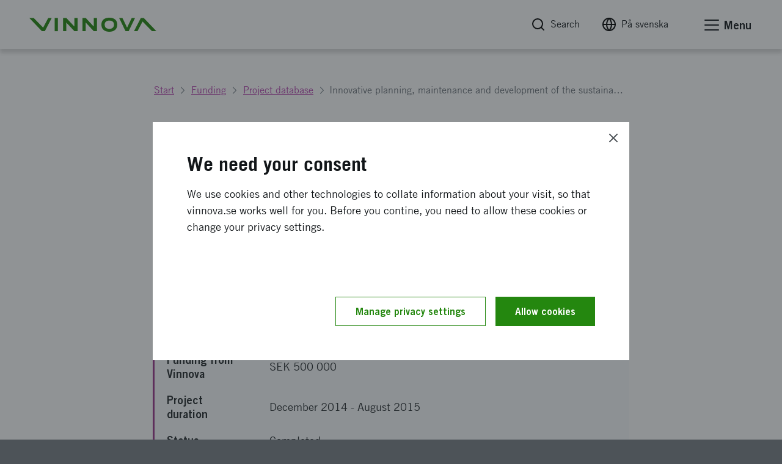

--- FILE ---
content_type: text/html; charset=utf-8
request_url: https://www.vinnova.se/en/p/innovative-planning-maintenance--and-development-of-the-sustainable-urban-outdoor-environment/
body_size: 16055
content:




<!DOCTYPE html>
<html lang="en">
<head>
    <script src="https://code.jquery.com/jquery-3.6.0.min.js" nonce="q3GynNCzEpmQmCTWRBESWZfU7TVyEKEfUYmW5m9sULc="></script>

    <script nonce="q3GynNCzEpmQmCTWRBESWZfU7TVyEKEfUYmW5m9sULc=" defer="defer" src="/Static/empty.js"></script>



    


<link rel="stylesheet" href="/Static/Build/stylesheets/critical.css?v=6ZeVojpIEHRFC4Rwwl4418UmEumrFjgLT6LOPg_q6n8">
<link id="load-main-styles" rel="preload" href="/Static/Build/stylesheets/app.css?v=iWO_eakWtORuYM0EBJowwzL6KgRTP3LhTvq_uj9T1xo" as="style">

<script nonce="q3GynNCzEpmQmCTWRBESWZfU7TVyEKEfUYmW5m9sULc=">
    (function () {
        function hasPreloadSupported() {
            var relList = document.createElement('link').relList;
            return !!(relList && relList.supports && relList.supports('preload'));
        }

        function preloadStyles() {
            var __styles = document.getElementById('load-main-styles');

            __styles.onload = function () {
                __styles.setAttribute('type', 'text/css');
                __styles.removeAttribute('as')
                __styles.rel = 'stylesheet'
                __styles.onload = null;
            }
        }

        function directSetStyles() {
            var __styles = document.getElementById('load-main-styles');
            __styles.setAttribute('type', 'text/css');
            __styles.removeAttribute('as')
            __styles.rel = 'stylesheet'
        }

        hasPreloadSupported() ? preloadStyles() : directSetStyles();
    })()


</script>

<script defer src="https://static.rekai.se/bd0a3abb.js"></script>
<noscript><link rel="stylesheet" href="/Static/Build/stylesheets/app.css?v=iWO_eakWtORuYM0EBJowwzL6KgRTP3LhTvq_uj9T1xo"></noscript>
<link rel="stylesheet" href="/Static/build/stylesheets/partials/moduleNewsStyle.css?v=jBgx9PEk1ENtjgsGxGYghIXPYEP_ZagR79CeQdmNyqU">
<link rel="stylesheet" href="/Static/build/stylesheets/partials/reactSearchListBlock.css?v=VTgzetaoa-7w6lDuNIldrEpngTeNyNIRX-z_MHoLpik">
<link rel="stylesheet" href="/Static/build/stylesheets/partials/framework.css?v=ZYkFs-Ukk1AQOrQv6iPpZewcRiSrWFDcV_RHgXL46jo">
<link rel="stylesheet" href="/Static/build/stylesheets/partials/apsisStyle.css?v=LkRYpY0Nmp-eZcHFlzy8ZPiBvJGDugBesbzTMOSBl-E">

<link rel="apple-touch-icon" sizes="180x180" href="/Static/build/images/apple-touch-icon.png">
<link rel="icon" type="image/png" sizes="32x32" href="/Static/build/images/favicon-32x32.png">
<link rel="icon" type="image/png" sizes="16x16" href="/Static/build/images/favicon-16x16.png">
<link rel="mask-icon" href="/Static/build/images/safari-pinned-tab.svg" color="#24870f">
<meta name="msapplication-TileColor" content="#24870f">
<meta name="theme-color" content="#ffffff">

    <link rel="stylesheet" type="text/css" href="/Static/build/stylesheets/print.css?v=_SDgzHJtrgk_zbe9bw2cIABCJLRWhinPBDdRgAlgymw" media="print">

<style nonce="q3GynNCzEpmQmCTWRBESWZfU7TVyEKEfUYmW5m9sULc=">
    html {
        --base-url: "";
    }
</style>


<noscript>
    <link rel="icon" type="image/x-icon" href="/favicon.ico" />
</noscript>
<!-- facebook -->
<meta property="fb:app_id" content="158920367453258">
<meta property="og:title" content="Innovative planning, maintenance  and development of the sustainable urban outdoor environment | Vinnova">
<meta property="og:type" content="website">
<meta property="og:url" content="https://www.vinnova.se/en/p/innovative-planning-maintenance--and-development-of-the-sustainable-urban-outdoor-environment/">
<meta property="og:image" content="https://www.vinnova.se/globalassets/bilder/metabilder/vinter2025-vinnova.png">
<meta property="og:description" content="">

<!-- twitter card -->
<meta name="twitter:card" content="summary">
<meta name="twitter:site" content="vinnovase">
<meta name="twitter:title" content="Innovative planning, maintenance  and development of the sustainable urban outdoor environment | Vinnova">
<meta name="twitter:description" content="">
<meta name="twitter:image" content="https://www.vinnova.se/globalassets/bilder/metabilder/vinter2025-vinnova.png">

<meta content="text/html;charset=utf-8" http-equiv="Content-Type" />
<meta name="viewport" content="width=device-width, initial-scale=1" />

<title>Innovative planning, maintenance  and development of the sustainable urban outdoor environment | Vinnova</title>



<meta name="Title" content="Innovative planning, maintenance  and development of the sustainable urban outdoor environment | Vinnova">
<meta name="description" content="">



    

    <script defer nomodule src="/static/build/js/app.es5.support.js"></script>
    <script defer src="/static/build/js/app.js?v=coIrkpJthSgXjHAApA1FS80RtKELcYBiqZJ8ilg5Zz4"></script>
    <script defer src="https://cdnjs.cloudflare.com/ajax/libs/vanilla-lazyload/10.3.5/lazyload.min.js" integrity="sha384-a2BY8vXEwzlN1qlaI9zMRNk1sD1UyTB89Q9y+0Pa/WOj0bHKCSofsI9k0jJtXtP7" crossorigin="anonymous"></script>

    
    



</head>

<body class="js-off page page-standard" data-app-dom-toggle-receiver="areaoffcanvas" id="body">
    <div class="critical-css-spinner critical-css-area">
        <div class="critical-css-spinner__content">
            <div class="critical-css-spinner__item"></div>
            <div class="critical-css-spinner__item critical-css-spinner__item--2"></div>
            <div class="critical-css-spinner__item critical-css-spinner__item--3"></div>
            <div class="critical-css-spinner__item critical-css-spinner__item--4"></div>
            <div class="critical-css-spinner__item critical-css-spinner__item--5"></div>
        </div>
    </div>
    <div data-level0-delete="_vinnova_aoSearchViewCookie;_vinnova_visited_micro_pages;_vinnova_visited_ao_pages;_vinnova_FirstTimeCookie;_vinnova_ApsisCookie;MATOMO_SESSID;_pk_;_vinnova_apsis;__AL;d7e0f47362;_ga;_gid;_vinnova_Blogg;.EPiForm_VisitorIdentifier;.EPiForm_BID" data-level1-delete="_vinnova_FirstTimeCookie;_vinnova_ApsisCookie;MATOMO_SESSID;_pk_;_vinnova_apsis;__AL;d7e0f47362;_ga;_gid;_vinnova_Blogg;.EPiForm_VisitorIdentifier;.EPiForm_BID" data-level2-delete="_ga;_gid;_vinnova_Blogg;.EPiForm_VisitorIdentifier;.EPiForm_BID"></div>
    <div class="remodal-bg">

        <script nonce="q3GynNCzEpmQmCTWRBESWZfU7TVyEKEfUYmW5m9sULc=">
            document.body.className = document.body.className.replace('js-off', 'js-on');
            app = {} || app;
            app.data = {};
            app.data.services = {};
            app.data.component = {};
        </script>
        <!--ENVIRONMENT: prod-->


        

        




<!-- area: top -->
<div class="area-top critical-css-area">
    
        <div class="module module-noscript">
            <div class="module-message module-message--info module-message--in-top-area" data-module-message>
                <div class="module-message__left">
                    <div class="module-message__icon">
                        <div class="module-message__icon-circle">
                            <i class="icon"></i>
                        </div>
                    </div>
                    <div class="module-message__content">
                        <p>Your browser doesn't support javascript. This means that the content or functionality of our website will be limited or unavailable. If you need more information about Vinnova, please <a href="/link/71cee542adb2415e97e771093b32d277.aspx">contact us</a>.</p>
                    </div>
                </div>
                <div class="module-message__close">
                    <a href="#" aria-label="Close message" class="module-message__close-btn element-button button--close button--close--message" data-module-message-close></a>
                </div>
            </div>
        </div>
        <div id="oldBrowser" class="module module-browsertext" data-module-browsertext data-browser-isold style="display: none;">
            <div class="module-message module-message--info module-message--in-top-area" data-module-message>
                <div class="module-message__left">
                    <div class="module-message__icon">
                        <div class="module-message__icon-circle">
                            <i class="icon"></i>
                        </div>
                    </div>
                    <div class="module-message__content" tabIndex="0">
                        <div id="oldbrowsermessage"><p>You're using version&nbsp;{0} of the web browser {1}. This means&nbsp;that the content or functionality of our website may be limited or unavailable. We recommend that you upgrade your browser to optimise your experience of our website.</p></div>
                    </div>
                </div>
            </div>
        </div>


    <!-- module: search global -->
    <div class="module no-border-top no-border-bottom hide-for-print">
        <div class="module-search-global hide" data-app-dom-toggle-receiver="globalsearch">
            <div class="row">
                <div class="small-24 columns">
                    <div class="module__content">

                        <div class="component-search-global">
                            <div class="component__container">
                                <div class="row">
                                    <div class="small-24 columns">
                                        <script nonce="q3GynNCzEpmQmCTWRBESWZfU7TVyEKEfUYmW5m9sULc=">
                                            app.data.component.ComponentSearchGlobal = {
                                                searchpage: {
                                                    url: '/en/search-results/',
                                                },
                                            };
                                        </script>
                                        <div class="component__content" id="ComponentSearchGlobal">
                                            <div class="search__field-wrapper">
                                                <form method="get" action="/en/search-results/">
                                                    <div class="search__field-container">
                                                        <input type="search" required="" aria-label="Search for www.vinnova.se" value="" name="q" class="search__field" id="searchGlobal" placeholder="Search for www.vinnova.se">
                                                        <button type="reset" value="" class="reset-button" aria-label="Reset searchfield"><i class="icon icon-cancel"></i></button>
                                                    </div>
                                                    <button type="submit" class="search__button element-button button--solid--primary">Search</button>
                                                </form>
                                            </div>
                                        </div>
                                    </div>
                                </div>
                            </div>
                        </div>

                    </div>
                </div>
            </div>
        </div>
    </div><!-- /search global -->
</div><!-- /top -->
<!-- area: header -->
<header class="area-header critical-css-area" data-area-header="">
    <div class="module-accesskeys" data-module-accesskeys="">
        <a href="#area_main" accesskey="s" class="access-key-background element-link--arrow-after"><span>To main content</span></a>
        <a href="/webbplatskarta" accesskey="3" tabindex="-1" class="access-key hidden-access-key element-link--arrow-after"><span>To sitemap</span></a>
        <a href="/nyhetsarkivet" accesskey="2" tabindex="-1" class="access-key hidden-access-key element-link--arrow-after"><span>To news</span></a>
        <a href="/tillganglighet" accesskey="0" tabindex="-1" class="access-key hidden-access-key element-link--arrow-after"><span>Check availability details</span></a>
    </div>
    <div class="header__content-wrapper">
        <div class="header__content">
            <!-- logo -->
            <div class="header__logo-container" data-area-header-item="fixed">
                <div class="logo-link-container hide-for-print">
                    <a href="/en" accesskey="1" class="logo-link" role="button" title="Vinnova logo, link to start page.">
                        <picture>
                            <source media="print" srcset="/static/build/images/vinnova-complete-black.svg" />
                            <source media="(min-width: 1440px)" srcset="/static/build/images/vinnova-complete-green.svg">
                            <img class="logo" alt="Vinnova - Sweden's innovation agency, homepage" title="" src="/static/build/images/vinnova-complete-green.svg">
                        </picture>
                    </a>
                </div>
                <img class="show-for-print lazy" src="/static/build/images/lazy-load-image.png" data-src="/Static/build/images/vinnova_print.png" alt="" />
            </div>

            <!-- global navigation -->
            <div class="component-navigation--global" data-area-header-item="fixed">
                <div class="navigation__container">
                    <ul>
                        <li accesskey="4">
                            <a class="element-link element-link--grey" id="globalSearchButton" role="button" href="/en/search-results/" aria-label="Search" data-app-dom-toggle-trigger="globalsearch">
                                <i class="icon icon-feather-search-black critical-css-hide" aria-hidden="true"></i>
                                <span>Search</span>
                            </a>
                        </li>
                        <li class="hide-for-small show-for-medium">
                            <a id="changeLangLink1" class="ignore-document-icon element-link element-link--grey"
                               aria-label="Change language to Swedish"
                               href="#"
                               data-page-id="12067"
                               data-query=""
                               data-lang="en">
                                <i class="icon icon-feather-globe critical-css-hide" aria-hidden="true"></i>
                                <span>På svenska</span>
                            </a>
                        </li>
                        <li class="hide-for-small show-for-medium">
                        </li>
                        <li>
                            <a href="#" class="no-scroll element-link element-link--grey" id="menu-offcanvas-toggle" role="button" data-app-dom-toggle-trigger="areaoffcanvas">

                                <div class="hamburger hamburger--slider" data-app-dom-toggle-receiver="areaoffcanvas">
                                    <div class="hamburger-box">
                                        <div class="hamburger-inner"></div>
                                    </div>
                                </div>
                                <span>Menu</span>
                            </a>
                        </li>
                    </ul>
                </div>
            </div>

        </div>
    </div>
</header><!-- /header -->

<script nonce="q3GynNCzEpmQmCTWRBESWZfU7TVyEKEfUYmW5m9sULc=">
    async function changeLanguage(currentPageRef, query, lang) {
        const response = await fetch(`/Language/ChangeLanguage?currentPageRef=${currentPageRef}&query=${query}&lang=${lang}`);
        const data = await response.json();
        if (data.url) {
            window.location.href = data.url;
        }
    }

    // Attach event listener
    document.addEventListener('DOMContentLoaded', function() {
        
        const changeLangLink = document.getElementById('changeLangLink1');
        if (changeLangLink) {
            changeLangLink.addEventListener('click', function(e) {
                e.preventDefault();
                const pageId = this.getAttribute('data-page-id');
                const query = this.getAttribute('data-query');
                const lang = this.getAttribute('data-lang');
                changeLanguage(pageId, query, lang);
            });
        }

        const changeLangLink2 = document.getElementById('changeLangLink2');
        if (changeLangLink2) {
            changeLangLink2.addEventListener('click', function(e) {
                e.preventDefault();
                const pageId = this.getAttribute('data-page-id');
                const query = this.getAttribute('data-query');
                const lang = this.getAttribute('data-lang');
                changeLanguage(pageId, query, lang);
            });
        }
    });
</script>


        <main id="area_main" class="area-main">
            



<div class="area-offcanvas" data-app-dom-toggle-receiver="areaoffcanvas" data-scroll-offcanvas-reciever id="area-offcanvas" aria-hidden="true">
    <div class="area__content" data-scroll-offcanvas>

        


<div class="component-navigation-offcanvas" role="navigation" data-component-navigation-offcanvas="">
    <div class="navigation__container">
        
    <ul>
                <li class="is-parent    ">
                    <div class="link-wrapper">
                        <a class="link element-link element-link--menu-link" aria-label="Strengthening innovation" href="/en/our-activities/">Strengthening innovation</a>
                                <button aria-expanded="false" aria-label="Subpages to Strengthening innovation" type="button" class="toggle-button ">
                                    <span class="button-text icon icon-feather-chevron-down"></span>
                                </button>
                    </div>
                    
    <ul>
                <li class="    ">
                    <div class="link-wrapper">
                        <a class="link element-link element-link--menu-link" aria-label="We open the way for innovation that makes a difference" href="/en/our-activities/we-open-up-for-innovation/">We open the way for innovation that makes a difference</a>
                    </div>
                    

                </li>
                <li class="    ">
                    <div class="link-wrapper">
                        <a class="link element-link element-link--menu-link" aria-label="An innovative force in a sustainable world" href="/en/our-activities/an-innovative-force-in-a-sustainable-world/">An innovative force in a sustainable world</a>
                    </div>
                    

                </li>
                <li class="    ">
                    <div class="link-wrapper">
                        <a class="link element-link element-link--menu-link" aria-label="Our international work" href="/en/our-activities/our-international-work/">Our international work</a>
                    </div>
                    

                </li>
                <li class="is-parent    ">
                    <div class="link-wrapper">
                        <a class="link element-link element-link--menu-link" aria-label="System innovation and methods of innovation" href="/en/our-activities/system-innovation-and-methods-of-innovation/">System innovation and methods of innovation</a>
                                <button aria-expanded="false" aria-label="Subpages to System innovation and methods of innovation" type="button" class="toggle-button ">
                                    <span class="button-text icon icon-feather-chevron-down"></span>
                                </button>
                    </div>
                    
    <ul>
                <li class="    ">
                    <div class="link-wrapper">
                        <a class="link element-link element-link--menu-link" aria-label="This is how Vinnova works with system innovation" href="/en/m/vinnova-develops-system-innovation-for-a-sustainable-future/">This is how Vinnova works with system innovation</a>
                    </div>
                    

                </li>
                <li class="    ">
                    <div class="link-wrapper">
                        <a class="link element-link element-link--menu-link" aria-label="System demonstrators - tests in real environment" href="/en/m/vinnova-develops-system-innovation-for-a-sustainable-future/system-demonstrators-testing-systems-in-controlled-reality/">System demonstrators - tests in real environment</a>
                    </div>
                    

                </li>
                <li class="    ">
                    <div class="link-wrapper">
                        <a class="link element-link element-link--menu-link" aria-label="Vinnova&#x27;s long-term innovation collaborations" href="/en/our-activities/system-innovation-and-methods-of-innovation/vinnovas-long-term-innovation-collaborations/">Vinnova&#x27;s long-term innovation collaborations</a>
                    </div>
                    

                </li>
                <li class="is-parent    ">
                    <div class="link-wrapper">
                        <a class="link element-link element-link--menu-link" aria-label="Gender equality as a tool for innovative social development" href="/en/m/equal-innovation/">Gender equality as a tool for innovative social development</a>
                                <button aria-expanded="false" aria-label="Subpages to Gender equality as a tool for innovative social development" type="button" class="toggle-button ">
                                    <span class="button-text icon icon-feather-chevron-down"></span>
                                </button>
                    </div>
                    
    <ul>
                <li class="    ">
                    <div class="link-wrapper">
                        <a class="link element-link element-link--menu-link" aria-label="Gender equality in the project team" href="/en/m/equal-innovation/gender-equality-in-the-project-team/">Gender equality in the project team</a>
                    </div>
                    

                </li>
                <li class="    ">
                    <div class="link-wrapper">
                        <a class="link element-link element-link--menu-link" aria-label="Equal effects of the projects" href="/en/m/equal-innovation/gender-equality-in-project-results/">Equal effects of the projects</a>
                    </div>
                    

                </li>
                <li class="    ">
                    <div class="link-wrapper">
                        <a class="link element-link element-link--menu-link" aria-label="Vinnova&#x27;s new action plan for gender equality submitted to the Government" href="/en/m/equal-innovation/vinnovas-new-action-plan-for-gender-equality-submitted-to-the-government/">Vinnova&#x27;s new action plan for gender equality submitted to the Government</a>
                    </div>
                    

                </li>
                <li class="    ">
                    <div class="link-wrapper">
                        <a class="link element-link element-link--menu-link" aria-label="What is gender equality when it comes to innovation?" href="/en/m/equal-innovation/what-is-equal-innovation/">What is gender equality when it comes to innovation?</a>
                    </div>
                    

                </li>
                <li class="    ">
                    <div class="link-wrapper">
                        <a class="link element-link element-link--menu-link" aria-label="Strengthened focus on gender equality in Horisont Europa" href="/en/m/equal-innovation/strengthened-focus-on-gender-equality-in-horisont-europa/">Strengthened focus on gender equality in Horisont Europa</a>
                    </div>
                    

                </li>
    </ul>

                </li>
                <li class="    ">
                    <div class="link-wrapper">
                        <a class="link element-link element-link--menu-link" aria-label="Future prototypes" href="/en/m/foresight/future-prototypes/">Future prototypes</a>
                    </div>
                    

                </li>
                <li class="is-parent    ">
                    <div class="link-wrapper">
                        <a class="link element-link element-link--menu-link" aria-label="Mission-oriented innovation - a new way to meet societal challenges" href="/en/our-activities/system-innovation-and-methods-of-innovation/what-is-a-mission-oriented-way-of-working/">Mission-oriented innovation - a new way to meet societal challenges</a>
                                <button aria-expanded="false" aria-label="Subpages to Mission-oriented innovation - a new way to meet societal challenges" type="button" class="toggle-button ">
                                    <span class="button-text icon icon-feather-chevron-down"></span>
                                </button>
                    </div>
                    
    <ul>
                <li class="    ">
                    <div class="link-wrapper">
                        <a class="link element-link element-link--menu-link" aria-label="Materials to prepare" href="/en/our-activities/system-innovation-and-methods-of-innovation/what-is-a-mission-oriented-way-of-working/preparation-of-materials/">Materials to prepare</a>
                    </div>
                    

                </li>
    </ul>

                </li>
                <li class="is-parent    ">
                    <div class="link-wrapper">
                        <a class="link element-link element-link--menu-link" aria-label="Handbooks for innovation in the public sector" href="/en/our-activities/system-innovation-and-methods-of-innovation/oecd-handbook-of-public-sector-innovation/">Handbooks for innovation in the public sector</a>
                                <button aria-expanded="false" aria-label="Subpages to Handbooks for innovation in the public sector" type="button" class="toggle-button ">
                                    <span class="button-text icon icon-feather-chevron-down"></span>
                                </button>
                    </div>
                    
    <ul>
                <li class="    ">
                    <div class="link-wrapper">
                        <a class="link element-link element-link--menu-link" aria-label="Innovation Ecosystem Playbook &#x2013; a practical guide for regions and development environments" href="/en/our-activities/system-innovation-and-methods-of-innovation/oecd-handbook-of-public-sector-innovation/innovation-ecosystem-playbook--a-practical-guide-for-regions-and-development-environments/">Innovation Ecosystem Playbook &#x2013; a practical guide for regions and development environments</a>
                    </div>
                    

                </li>
                <li class="is-parent    ">
                    <div class="link-wrapper">
                        <a class="link element-link element-link--menu-link" aria-label="Three smart steps to lift innovation in the public sector" href="/en/our-activities/system-innovation-and-methods-of-innovation/oecd-handbook-of-public-sector-innovation/innovation-handbook-for-public-activities/">Three smart steps to lift innovation in the public sector</a>
                                <button aria-expanded="false" aria-label="Subpages to Three smart steps to lift innovation in the public sector" type="button" class="toggle-button ">
                                    <span class="button-text icon icon-feather-chevron-down"></span>
                                </button>
                    </div>
                    
    <ul>
                <li class="    ">
                    <div class="link-wrapper">
                        <a class="link element-link element-link--menu-link" aria-label="Handbok i tre steg f&#xF6;r innovation i offentlig verksamhet" href="/en/our-activities/system-innovation-and-methods-of-innovation/oecd-handbook-of-public-sector-innovation/innovation-handbook-for-public-activities/handbok-i-tre-steg-for-innovation-i-offentlig-verksamhet/">Handbok i tre steg f&#xF6;r innovation i offentlig verksamhet</a>
                    </div>
                    

                </li>
    </ul>

                </li>
    </ul>

                </li>
    </ul>

                </li>
    </ul>

                </li>
                <li class="is-parent    ">
                    <div class="link-wrapper">
                        <a class="link element-link element-link--menu-link" aria-label="Topics and areas of expertise" href="/en/topics-and-areas-of-expertise/">Topics and areas of expertise</a>
                                <button aria-expanded="false" aria-label="Subpages to Topics and areas of expertise" type="button" class="toggle-button ">
                                    <span class="button-text icon icon-feather-chevron-down"></span>
                                </button>
                    </div>
                    
    <ul>
                <li class="    ">
                    <div class="link-wrapper">
                        <a class="link element-link element-link--menu-link" aria-label="Future technology and digitalisation" href="/en/topics-and-areas-of-expertise/future-technology-and-digitalisation/">Future technology and digitalisation</a>
                    </div>
                    

                </li>
                <li class="    ">
                    <div class="link-wrapper">
                        <a class="link element-link element-link--menu-link" aria-label="Health and quality of life" href="/en/topics-and-areas-of-expertise/health-and-quality-of-life/">Health and quality of life</a>
                    </div>
                    

                </li>
                <li class="    ">
                    <div class="link-wrapper">
                        <a class="link element-link element-link--menu-link" aria-label="Incubation, startups and scaleups" href="/en/topics-and-areas-of-expertise/incubation-startups-and-scaleups/">Incubation, startups and scaleups</a>
                    </div>
                    

                </li>
                <li class="    ">
                    <div class="link-wrapper">
                        <a class="link element-link element-link--menu-link" aria-label="Materials, production and transport" href="/en/topics-and-areas-of-expertise/materials-production-and-transportation/">Materials, production and transport</a>
                    </div>
                    

                </li>
                <li class="    ">
                    <div class="link-wrapper">
                        <a class="link element-link element-link--menu-link" aria-label="Security and resilience" href="/en/topics-and-areas-of-expertise/security-and-resilience/">Security and resilience</a>
                    </div>
                    

                </li>
                <li class="    ">
                    <div class="link-wrapper">
                        <a class="link element-link element-link--menu-link" aria-label="Society and mobility" href="/en/topics-and-areas-of-expertise/society-and-mobility/">Society and mobility</a>
                    </div>
                    

                </li>
                <li class="    ">
                    <div class="link-wrapper">
                        <a class="link element-link element-link--menu-link" aria-label="Topics in research and innovation" href="/en/topics-and-areas-of-expertise/expertise/">Topics in research and innovation</a>
                    </div>
                    

                </li>
    </ul>

                </li>
                <li class="is-parent    ">
                    <div class="link-wrapper">
                        <a class="link element-link element-link--menu-link" aria-label="Funding of innovation" href="/en/apply-for-funding/">Funding of innovation</a>
                                <button aria-expanded="false" aria-label="Subpages to Funding of innovation" type="button" class="toggle-button ">
                                    <span class="button-text icon icon-feather-chevron-down"></span>
                                </button>
                    </div>
                    
    <ul>
                <li class="    ">
                    <div class="link-wrapper">
                        <a class="link element-link element-link--menu-link" aria-label="Find the right funding" href="/en/apply-for-funding/find-the-right-funding/">Find the right funding</a>
                    </div>
                    

                </li>
                <li class="is-parent    ">
                    <div class="link-wrapper">
                        <a class="link element-link element-link--menu-link" aria-label="Rules for our funding" href="/en/apply-for-funding/rules-for-our-funding/">Rules for our funding</a>
                                <button aria-expanded="false" aria-label="Subpages to Rules for our funding" type="button" class="toggle-button ">
                                    <span class="button-text icon icon-feather-chevron-down"></span>
                                </button>
                    </div>
                    
    <ul>
                <li class="is-parent    ">
                    <div class="link-wrapper">
                        <a class="link element-link element-link--menu-link" aria-label="Vinnova&#x27;s general terms and conditions for funding" href="/en/apply-for-funding/rules-for-our-funding/terms-and-conditions-for-our-funding/">Vinnova&#x27;s general terms and conditions for funding</a>
                                <button aria-expanded="false" aria-label="Subpages to Vinnova&#x27;s general terms and conditions for funding" type="button" class="toggle-button ">
                                    <span class="button-text icon icon-feather-chevron-down"></span>
                                </button>
                    </div>
                    
    <ul>
                <li class="    ">
                    <div class="link-wrapper">
                        <a class="link element-link element-link--menu-link" aria-label="Things to think about before budgeting and accounting" href="/en/apply-for-funding/rules-for-our-funding/terms-and-conditions-for-our-funding/things-to-think-about-before-budgeting-and-reporting/">Things to think about before budgeting and accounting</a>
                    </div>
                    

                </li>
    </ul>

                </li>
                <li class="    ">
                    <div class="link-wrapper">
                        <a class="link element-link element-link--menu-link" aria-label="State aid for economic activities (companies)" href="/en/apply-for-funding/rules-for-our-funding/state-aid-to-companies/">State aid for economic activities (companies)</a>
                    </div>
                    

                </li>
    </ul>

                </li>
                <li class="    ">
                    <div class="link-wrapper">
                        <a class="link element-link element-link--menu-link" aria-label="Here&#x27;s how to apply for funding" href="/en/apply-for-funding/this-is-how-it-works/">Here&#x27;s how to apply for funding</a>
                    </div>
                    

                </li>
                <li class="    ">
                    <div class="link-wrapper">
                        <a class="link element-link element-link--menu-link" aria-label="How to apply for funding" href="/en/apply-for-funding/how-to-complete-your-application/">How to apply for funding</a>
                    </div>
                    

                </li>
                <li class="    ">
                    <div class="link-wrapper">
                        <a class="link element-link element-link--menu-link" aria-label="Follow up on results" href="/en/apply-for-funding/follow-up-on-results/">Follow up on results</a>
                    </div>
                    

                </li>
                <li class="    ">
                    <div class="link-wrapper">
                        <a class="link element-link element-link--menu-link" aria-label="Words and roles that are good to know" href="/en/apply-for-funding/words-and-roles-that-are-good-to-know/">Words and roles that are good to know</a>
                    </div>
                    

                </li>
    </ul>

                </li>
                <li class="is-parent    ">
                    <div class="link-wrapper">
                        <a class="link element-link element-link--menu-link" aria-label="News and events" href="/en/latest/">News and events</a>
                                <button aria-expanded="false" aria-label="Subpages to News and events" type="button" class="toggle-button ">
                                    <span class="button-text icon icon-feather-chevron-down"></span>
                                </button>
                    </div>
                    
    <ul>
                <li class="    ">
                    <div class="link-wrapper">
                        <a class="link element-link element-link--menu-link" aria-label="Meetings and seminars" href="/en/latest/event-calendar/">Meetings and seminars</a>
                    </div>
                    

                </li>
                <li class="is-parent    ">
                    <div class="link-wrapper">
                        <a class="link element-link element-link--menu-link" aria-label="Newsroom" href="/en/m/newsroom/">Newsroom</a>
                                <button aria-expanded="false" aria-label="Subpages to Newsroom" type="button" class="toggle-button ">
                                    <span class="button-text icon icon-feather-chevron-down"></span>
                                </button>
                    </div>
                    
    <ul>
                <li class="    ">
                    <div class="link-wrapper">
                        <a class="link element-link element-link--menu-link" aria-label="Press photos" href="/en/m/newsroom/press-pictures/">Press photos</a>
                    </div>
                    

                </li>
                <li class="is-parent    ">
                    <div class="link-wrapper">
                        <a class="link element-link element-link--menu-link" aria-label="Subscribe to newsletters and follow us in our channels" href="/en/m/newsroom/follow-vinnova-in-our-channels-and-newsletters/">Subscribe to newsletters and follow us in our channels</a>
                                <button aria-expanded="false" aria-label="Subpages to Subscribe to newsletters and follow us in our channels" type="button" class="toggle-button ">
                                    <span class="button-text icon icon-feather-chevron-down"></span>
                                </button>
                    </div>
                    
    <ul>
                <li class="    ">
                    <div class="link-wrapper">
                        <a class="link element-link element-link--menu-link" aria-label="Vinnova&#x27;s newsletter about Horizon Europe" href="/en/m/newsroom/follow-vinnova-in-our-channels-and-newsletters/vinnovas-newsletter-about-horisont-europa/">Vinnova&#x27;s newsletter about Horizon Europe</a>
                    </div>
                    

                </li>
                <li class="    ">
                    <div class="link-wrapper">
                        <a class="link element-link element-link--menu-link" aria-label="Subscribe to news from Sweden&#x27;s Research and Innovation Office in Brussels" href="/en/m/newsroom/follow-vinnova-in-our-channels-and-newsletters/subscribe-to-sweris-newsletter/">Subscribe to news from Sweden&#x27;s Research and Innovation Office in Brussels</a>
                    </div>
                    

                </li>
                <li class="    ">
                    <div class="link-wrapper">
                        <a class="link element-link element-link--menu-link" aria-label="Subscribe to content about Clusters of Excellence" href="/en/m/newsroom/follow-vinnova-in-our-channels-and-newsletters/subscribe-to-content-about-clusters-of-excellence/">Subscribe to content about Clusters of Excellence</a>
                    </div>
                    

                </li>
    </ul>

                </li>
                <li class="    ">
                    <div class="link-wrapper">
                        <a class="link element-link element-link--menu-link" aria-label="Vinnova&#x27;s logo" href="/en/m/newsroom/logos/">Vinnova&#x27;s logo</a>
                    </div>
                    

                </li>
    </ul>

                </li>
    </ul>

                </li>
                <li class="is-parent    ">
                    <div class="link-wrapper">
                        <a class="link element-link element-link--menu-link" aria-label="Horisont Europa" href="/en/m/horizon-europe/">Horisont Europa</a>
                                <button aria-expanded="false" aria-label="Subpages to Horisont Europa" type="button" class="toggle-button ">
                                    <span class="button-text icon icon-feather-chevron-down"></span>
                                </button>
                    </div>
                    
    <ul>
                <li class="    ">
                    <div class="link-wrapper">
                        <a class="link element-link element-link--menu-link" aria-label="Current events within Horisont Europa" href="/en/m/horizon-europe/currently/">Current events within Horisont Europa</a>
                    </div>
                    

                </li>
                <li class="    ">
                    <div class="link-wrapper">
                        <a class="link element-link element-link--menu-link" aria-label="Funding from Horizon Europe" href="/en/m/horizon-europe/funding/">Funding from Horizon Europe</a>
                    </div>
                    

                </li>
                <li class="    ">
                    <div class="link-wrapper">
                        <a class="link element-link element-link--menu-link" aria-label="Support for small and medium-sized businesses" href="/en/m/horizon-europe/funding-for-small-and-medium-sized-enterprises/">Support for small and medium-sized businesses</a>
                    </div>
                    

                </li>
                <li class="    ">
                    <div class="link-wrapper">
                        <a class="link element-link element-link--menu-link" aria-label="National contact persons for Horisont Europa" href="/en/m/horizon-europe/contact-persons/">National contact persons for Horisont Europa</a>
                    </div>
                    

                </li>
    </ul>

                </li>
                <li class="is-parent    ">
                    <div class="link-wrapper">
                        <a class="link element-link element-link--menu-link" aria-label="About us" href="/en/about-us/">About us</a>
                                <button aria-expanded="false" aria-label="Subpages to About us" type="button" class="toggle-button ">
                                    <span class="button-text icon icon-feather-chevron-down"></span>
                                </button>
                    </div>
                    
    <ul>
                <li class="is-parent    ">
                    <div class="link-wrapper">
                        <a class="link element-link element-link--menu-link" aria-label="Our mission " href="/en/about-us/our-mission/">Our mission </a>
                                <button aria-expanded="false" aria-label="Subpages to Our mission " type="button" class="toggle-button ">
                                    <span class="button-text icon icon-feather-chevron-down"></span>
                                </button>
                    </div>
                    
    <ul>
                <li class="is-parent    ">
                    <div class="link-wrapper">
                        <a class="link element-link element-link--menu-link" aria-label="Government mandate" href="/en/about-us/our-mission/government-assignments/">Government mandate</a>
                                <button aria-expanded="false" aria-label="Subpages to Government mandate" type="button" class="toggle-button ">
                                    <span class="button-text icon icon-feather-chevron-down"></span>
                                </button>
                    </div>
                    
    <ul>
                <li class="    ">
                    <div class="link-wrapper">
                        <a class="link element-link element-link--menu-link" aria-label="Current government assignment" href="/en/about-us/our-mission/government-assignments/current-government-assignment/">Current government assignment</a>
                    </div>
                    

                </li>
                <li class="    ">
                    <div class="link-wrapper">
                        <a class="link element-link element-link--menu-link" aria-label="Government assignment final report 2025" href="/en/about-us/our-mission/government-assignments/government-assignment-final-report-2025/">Government assignment final report 2025</a>
                    </div>
                    

                </li>
                <li class="    ">
                    <div class="link-wrapper">
                        <a class="link element-link element-link--menu-link" aria-label="Government assignment final report 2024" href="/en/about-us/our-mission/government-assignments/government-assignment-final-report-2024/">Government assignment final report 2024</a>
                    </div>
                    

                </li>
                <li class="    ">
                    <div class="link-wrapper">
                        <a class="link element-link element-link--menu-link" aria-label="Government assignment final reporting in 2023" href="/en/about-us/our-mission/government-assignments/government-assignment-final-reporting-in-2023/">Government assignment final reporting in 2023</a>
                    </div>
                    

                </li>
                <li class="    ">
                    <div class="link-wrapper">
                        <a class="link element-link element-link--menu-link" aria-label="Government assignment final report 2022" href="/en/about-us/our-mission/government-assignments/government-assignment-final-report-2022/">Government assignment final report 2022</a>
                    </div>
                    

                </li>
                <li class="    ">
                    <div class="link-wrapper">
                        <a class="link element-link element-link--menu-link" aria-label="Government assignment final report 2021" href="/en/about-us/our-mission/government-assignments/government-assignment-final-report-2021/">Government assignment final report 2021</a>
                    </div>
                    

                </li>
                <li class="    ">
                    <div class="link-wrapper">
                        <a class="link element-link element-link--menu-link" aria-label="Government assignment final report 2020" href="/en/about-us/our-mission/government-assignments/government-assignment-final-report-2020/">Government assignment final report 2020</a>
                    </div>
                    

                </li>
                <li class="    ">
                    <div class="link-wrapper">
                        <a class="link element-link element-link--menu-link" aria-label="Government assignment final report 2019" href="/en/about-us/our-mission/government-assignments/government-assignment-final-report-2019/">Government assignment final report 2019</a>
                    </div>
                    

                </li>
                <li class="    ">
                    <div class="link-wrapper">
                        <a class="link element-link element-link--menu-link" aria-label="Government assignment that was finally reported in 2018" href="/en/about-us/our-mission/government-assignments/government-assignment-final-report-2018/">Government assignment that was finally reported in 2018</a>
                    </div>
                    

                </li>
                <li class="    ">
                    <div class="link-wrapper">
                        <a class="link element-link element-link--menu-link" aria-label="Government assignment that was finally reported in 2017" href="/en/about-us/our-mission/government-assignments/government-assignment-final-report-2017/">Government assignment that was finally reported in 2017</a>
                    </div>
                    

                </li>
    </ul>

                </li>
                <li class="is-parent    ">
                    <div class="link-wrapper">
                        <a class="link element-link element-link--menu-link" aria-label="Rules governing our activities" href="/en/about-us/our-mission/rules-that-govern-our-activities/">Rules governing our activities</a>
                                <button aria-expanded="false" aria-label="Subpages to Rules governing our activities" type="button" class="toggle-button ">
                                    <span class="button-text icon icon-feather-chevron-down"></span>
                                </button>
                    </div>
                    
    <ul>
                <li class="    ">
                    <div class="link-wrapper">
                        <a class="link element-link element-link--menu-link" aria-label="Public documents and confidentiality" href="/en/about-us/our-mission/rules-that-govern-our-activities/official-documents-and-confidentiality/">Public documents and confidentiality</a>
                    </div>
                    

                </li>
                <li class="    ">
                    <div class="link-wrapper">
                        <a class="link element-link element-link--menu-link" aria-label="Personal data" href="/en/about-us/our-mission/rules-that-govern-our-activities/how-we-handle-personal-data/">Personal data</a>
                    </div>
                    

                </li>
                <li class="    ">
                    <div class="link-wrapper">
                        <a class="link element-link element-link--menu-link" aria-label="Your rights to get information and guidance" href="/en/about-us/our-mission/rules-that-govern-our-activities/your-right-to-get-information-and-guidance/">Your rights to get information and guidance</a>
                    </div>
                    

                </li>
    </ul>

                </li>
    </ul>

                </li>
                <li class="is-parent    ">
                    <div class="link-wrapper">
                        <a class="link element-link element-link--menu-link" aria-label="Work with us" href="/en/m/work-with-us/">Work with us</a>
                                <button aria-expanded="false" aria-label="Subpages to Work with us" type="button" class="toggle-button ">
                                    <span class="button-text icon icon-feather-chevron-down"></span>
                                </button>
                    </div>
                    
    <ul>
                <li class="is-parent    ">
                    <div class="link-wrapper">
                        <a class="link element-link element-link--menu-link" aria-label="Vacancies" href="/en/m/work-with-us/job-vacancies/">Vacancies</a>
                                <button aria-expanded="false" aria-label="Subpages to Vacancies" type="button" class="toggle-button ">
                                    <span class="button-text icon icon-feather-chevron-down"></span>
                                </button>
                    </div>
                    
    <ul>
                <li class="    ">
                    <div class="link-wrapper">
                        <a class="link element-link element-link--menu-link" aria-label="Postdoctoral fellowships standard programme - JSPS" href="/en/m/work-with-us/job-vacancies/postdoctoral-fellowships-standard-programme---jsps/">Postdoctoral fellowships standard programme - JSPS</a>
                    </div>
                    

                </li>
    </ul>

                </li>
                <li class="is-parent    ">
                    <div class="link-wrapper">
                        <a class="link element-link element-link--menu-link" aria-label="What Vinnova can offer you?" href="/en/m/work-with-us/what-vinnova-can-offer-you/">What Vinnova can offer you?</a>
                                <button aria-expanded="false" aria-label="Subpages to What Vinnova can offer you?" type="button" class="toggle-button ">
                                    <span class="button-text icon icon-feather-chevron-down"></span>
                                </button>
                    </div>
                    
    <ul>
                <li class="    ">
                    <div class="link-wrapper">
                        <a class="link element-link element-link--menu-link" aria-label="Vinnovas v&#xE4;rdegrund" href="/en/m/work-with-us/what-vinnova-can-offer-you/vinnovas-vardegrund-ram/">Vinnovas v&#xE4;rdegrund</a>
                    </div>
                    

                </li>
    </ul>

                </li>
                <li class="    ">
                    <div class="link-wrapper">
                        <a class="link element-link element-link--menu-link" aria-label="This is what you get as an employee at Vinnova " href="/en/m/work-with-us/our-terms-of-employment/">This is what you get as an employee at Vinnova </a>
                    </div>
                    

                </li>
                <li class="is-parent    ">
                    <div class="link-wrapper">
                        <a class="link element-link element-link--menu-link" aria-label="Meet our employees" href="/en/m/work-with-us/our-people/">Meet our employees</a>
                                <button aria-expanded="false" aria-label="Subpages to Meet our employees" type="button" class="toggle-button ">
                                    <span class="button-text icon icon-feather-chevron-down"></span>
                                </button>
                    </div>
                    
    <ul>
                <li class="    ">
                    <div class="link-wrapper">
                        <a class="link element-link element-link--menu-link" aria-label="Programledare Cathrine &#xC5;sklint" href="/en/m/work-with-us/our-people/cathrine-asklint/">Programledare Cathrine &#xC5;sklint</a>
                    </div>
                    

                </li>
                <li class="    ">
                    <div class="link-wrapper">
                        <a class="link element-link element-link--menu-link" aria-label="Programledare Cassandra Marshall at the Innovation Management department" href="/en/m/work-with-us/our-people/cassandra-marshall/">Programledare Cassandra Marshall at the Innovation Management department</a>
                    </div>
                    

                </li>
                <li class="    ">
                    <div class="link-wrapper">
                        <a class="link element-link element-link--menu-link" aria-label="Programassistent Jenny Johansson" href="/en/m/work-with-us/our-people/jenny-johansson/">Programassistent Jenny Johansson</a>
                    </div>
                    

                </li>
                <li class="    ">
                    <div class="link-wrapper">
                        <a class="link element-link element-link--menu-link" aria-label="Avdelningschef Laurent Saunier" href="/en/m/work-with-us/our-people/laurent-saunier/">Avdelningschef Laurent Saunier</a>
                    </div>
                    

                </li>
                <li class="    ">
                    <div class="link-wrapper">
                        <a class="link element-link element-link--menu-link" aria-label="Handl&#xE4;ggare Bianca Dochtorowicz" href="/en/m/work-with-us/our-people/bianca-dochtorowicz/">Handl&#xE4;ggare Bianca Dochtorowicz</a>
                    </div>
                    

                </li>
                <li class="    ">
                    <div class="link-wrapper">
                        <a class="link element-link element-link--menu-link" aria-label="Gustaf Kylberg works as programme manager with a focus on AI and data" href="/en/m/work-with-us/our-people/gustaf-kylberg/">Gustaf Kylberg works as programme manager with a focus on AI and data</a>
                    </div>
                    

                </li>
    </ul>

                </li>
    </ul>

                </li>
                <li class="is-parent    ">
                    <div class="link-wrapper">
                        <a class="link element-link element-link--menu-link" aria-label="Contact us" href="/en/about-us/contact-us/">Contact us</a>
                                <button aria-expanded="false" aria-label="Subpages to Contact us" type="button" class="toggle-button ">
                                    <span class="button-text icon icon-feather-chevron-down"></span>
                                </button>
                    </div>
                    
    <ul>
                <li class="    ">
                    <div class="link-wrapper">
                        <a class="link element-link element-link--menu-link" aria-label="Fakturera Vinnova" href="/en/about-us/contact-us/invoicing-vinnova/">Fakturera Vinnova</a>
                    </div>
                    

                </li>
                <li class="    ">
                    <div class="link-wrapper">
                        <a class="link element-link element-link--menu-link" aria-label="Submit a tender for our procurements" href="/en/about-us/contact-us/submitting-a-tender/">Submit a tender for our procurements</a>
                    </div>
                    

                </li>
                <li class="    ">
                    <div class="link-wrapper">
                        <a class="link element-link element-link--menu-link" aria-label="Internal whistleblower channel" href="/en/about-us/contact-us/the-whistleblower-channel/">Internal whistleblower channel</a>
                    </div>
                    

                </li>
    </ul>

                </li>
                <li class="is-parent    ">
                    <div class="link-wrapper">
                        <a class="link element-link element-link--menu-link" aria-label="Our organisation" href="/en/about-us/our-organisation/">Our organisation</a>
                                <button aria-expanded="false" aria-label="Subpages to Our organisation" type="button" class="toggle-button ">
                                    <span class="button-text icon icon-feather-chevron-down"></span>
                                </button>
                    </div>
                    
    <ul>
                <li class="    ">
                    <div class="link-wrapper">
                        <a class="link element-link element-link--menu-link" aria-label="Vinnova&#x27;s board" href="/en/about-us/our-organisation/vinnovas-board/">Vinnova&#x27;s board</a>
                    </div>
                    

                </li>
                <li class="    ">
                    <div class="link-wrapper">
                        <a class="link element-link element-link--menu-link" aria-label="Vinnova&#x27;s management" href="/en/about-us/our-organisation/vinnovas-management/">Vinnova&#x27;s management</a>
                    </div>
                    

                </li>
                <li class="is-parent    ">
                    <div class="link-wrapper">
                        <a class="link element-link element-link--menu-link" aria-label="Our areas" href="/en/about-us/our-organisation/our-areas/">Our areas</a>
                                <button aria-expanded="false" aria-label="Subpages to Our areas" type="button" class="toggle-button ">
                                    <span class="button-text icon icon-feather-chevron-down"></span>
                                </button>
                    </div>
                    
    <ul>
                <li class="    ">
                    <div class="link-wrapper">
                        <a class="link element-link element-link--menu-link" aria-label="Digital transformation" href="/en/about-us/our-organisation/our-areas/digital-transformation/">Digital transformation</a>
                    </div>
                    

                </li>
                <li class="    ">
                    <div class="link-wrapper">
                        <a class="link element-link element-link--menu-link" aria-label="Sustainable value chains" href="/en/about-us/our-organisation/our-areas/sustainable-value-chains/">Sustainable value chains</a>
                    </div>
                    

                </li>
                <li class="    ">
                    <div class="link-wrapper">
                        <a class="link element-link element-link--menu-link" aria-label="Future-proof society" href="/en/about-us/our-organisation/our-areas/future-proof-society/">Future-proof society</a>
                    </div>
                    

                </li>
                <li class="    ">
                    <div class="link-wrapper">
                        <a class="link element-link element-link--menu-link" aria-label="Emerging technologies and companies" href="/en/about-us/our-organisation/our-areas/emerging-technologies-and-companies/">Emerging technologies and companies</a>
                    </div>
                    

                </li>
    </ul>

                </li>
    </ul>

                </li>
    </ul>

                </li>
    </ul>

    </div>
</div>

        <div class="component-navigation-offcanvas" role="navigation">
  <div class="navigation__container">
    <ul>
          <li>
            <div class="link-wrapper">
              <a class="link element-link element-link--menu-link" href="/en/about-us/reports-and-publications/" target=_self title="Our reports">Our reports</a>
            </div>
          </li>
          <li>
            <div class="link-wrapper">
              <a class="link element-link element-link--menu-link" href="/en/apply-for-funding/funded-projects/" target=_self title="Funded projects">Funded projects</a>
            </div>
          </li>
          <li>
            <div class="link-wrapper">
              <a class="link element-link element-link--menu-link" href="https://etjanster.vinnova.se/public/login" target=_blank title="E-services">E-services</a>
            </div>
          </li>
    </ul>
  </div>
</div>

        <div class="component-navigation-offcanvas component-navigation-offcanvas__login-section" role="navigation">
            <div class="navigation__container">
                <ul>
                    <li class="hide-for-medium">
                        <div class="link-wrapper">
                            <a id="changeLangLink2"
                               class="link element-link element-link--menu-link element-link--menu-link--thin-black"
                                href="#"
                               data-page-id="12067"
                               data-query=""
                               data-lang="en">
                                <i class="icon icon-feather-globe"></i>
                                <span>P&#xE5; svenska</span>
                            </a>
                        </div>
                    </li>
                    <!-- 
                    -->
                </ul>
            </div>
            <!--
            <div class="login-button-wrapper">
                <a href="https://portal.vinnova.se/" rel="noopener" target="_blank" class="element-button button--solid--primary icon icon-feather-log-in-white">Log in</a>
                <a href="https://minprofil.vinnova.se/public/registration?returnUrl=https:%2F%2Fportal.vinnova.se%2F" style="" rel="noopener" target="_blank" class="element-button button--solid--text-button">Signup</a>
                <a id="closeMenu" href="#" class="hidden" data-app-dom-toggle-trigger="areaoffcanvas" aria-label="Stäng meny"></a>
            </div>
            -->
        </div>
    </div>
</div>




        <div class="module module-navigation-breadcrumb no-border-top no-border-bottom">
            <div class="row">
                <div class="small-24 columns">
                    <div class="module__content">
                        <div class="component-navigation--breadcrumb">
                            <div class="row">
                                <div class="small-24 columns">
                                    <div class="navigation__container">
                                        <ul>
                                                            <li class="link-item ">
                                                                <a class="element-link" href="/en/">
                                                                    <span>Start</span>
                                                                </a>
                                                            </li>
                                                                <li class="link-item">
                                                                    <span class="chevron icon-feather-breadcrumb-chevron-right"></span>
                                                                    <a class="element-link" href="/en/apply-for-funding/">
                                                                        <span> Funding</span>
                                                                    </a>
                                                                </li>
                                                                <li class="link-item">
                                                                    <span class="chevron icon-feather-breadcrumb-chevron-right"></span>
                                                                    <a class="element-link" href="/en/apply-for-funding/funded-projects/">
                                                                        <span> Project database</span>
                                                                    </a>
                                                                </li>
                                                <li class="link-item current">
                                                    <span class="chevron icon-feather-breadcrumb-chevron-right"></span>
                                                    <p class="text">
                                                        <span>Innovative planning, maintenance  and development of the sustainable urban outdoor environment</span>
                                                    </p>
                                                </li>
                                        </ul>
                                    </div>
                                </div>
                            </div>
                        </div>
                    </div>
                </div>
            </div>
        </div>
            


<div class="module">
    <div class="module-content module-content-project">
        <div class="row">
            <div class="small-24 columns">
                <div class="module__content">
                    <div class="content">
                            <h1>Innovative planning, maintenance  and development of the sustainable urban outdoor environment</h1>
                        <div class="component-content-editorial">
                            <div class="element-table-wrapper">
                                <div class="row">
                                    <div class="small-24 columns">
                                        <table class="table__content">
                                            <tr class="table__row">
                                                <td class="table__td key">Reference number</td>
                                                <td aria-label="Diarienummer:  &quot;2&quot; &quot;0&quot; &quot;1&quot; &quot;4&quot; &quot;-&quot; &quot;0&quot; &quot;4&quot; &quot;2&quot; &quot;9&quot; &quot;5&quot;" class="table__td val"><span aria-hidden="true">2014-04295</span></td>
                                            </tr>
                                            <tr class="table__row">
                                                <td class="table__td key">Coordinator</td>
                                                <td class="table__td val">
                                                        <span>Sveriges Lantbruksuniversitet</span><span> - </span><span>Institutionen f&#xF6;r landskapsarkitektur, planering och f&#xF6;rvaltning</span>
                                                </td>
                                            </tr>
                                            <tr class="table__row">
                                                <td class="table__td key">Funding from Vinnova</td>
                                                <td class="table__td val">SEK 500 000</td>
                                            </tr>
                                            <tr class="table__row">
                                                <td class="table__td key">Project duration</td>
                                                <td class="table__td val">
                                                        <span>December 2014</span><span> - </span><span>August 2015</span>
                                                </td>
                                            </tr>
                                            <tr class="table__row">
                                                <td class="table__td key">Status</td>
                                                <td class="table__td val">Completed</td>
                                            </tr>
                                                <tr class="table__row">
                                                    <td class="table__td key">Venture</td>
                                                    <td class="table__td val"><a href="/en/calls-for-proposals/challenge-driven-innovation-phase-1-initiation/">Challenge-Driven Innovation – Stage 1 initiation </a></td>
                                                </tr>
                                        </table>
                                    </div>
                                </div>
                            </div>

                                <h2>Important results from the project</h2>
                                <p>
The main objective of the project is to further develop the overall social, environmental and economic sustainable green space management in Sweden. This will provide attractive and livable outdoor environments, through an increase in number of ecosystem services without increasing the economic resource input. Focus is to develop the value chain from defining, procuring and performing collaboration between managers / buyers and contractor / supplier through efficient business models. This will ultimately lead to greater focus on the benefits for the citizen / end user.</p>
                                <h2>Expected long term effects</h2>
                                <p>
The overall result of the pilot project is a proposal for `Samverkansprojektet´  that create new opportunities for the management and development of the outdoor environment. The new proposal takes form as a partnership  representing  all central professional actors involved in all aspects from specification to implementation of a contract / relationship between a purchaser and a provider. The effects will be better utilization of resources, particularly the inclusion of social and environmental perspectives in the management of outdoor environments.</p>
                                <h2>Approach and implementation</h2>
                                <p>
The pilot project has through workshops with partners, market analysis and an international outlook resulted in a project for developing a model for specification, procurement and implementation of the management and development of sustainable urban outdoor environments. 
1. Social contract and other sustainability requirements
2. User Involvement
3. Competence (purchaser and provider)
4. Quality
5. Inspection (and follow-up)
6. Construction process with implementation and relational forms.
Development and testing of the model will be done during the collaboration phase.</p>

                                <div class="module-message module-message--disclaimer">
                                    <p style="margin-top:7px;">The project description has been provided by the project members themselves and the text has not been looked at by our editors.</p>
                                </div>
                        </div>

                    </div>
                </div>
            </div>
        </div>
    </div>
</div><!-- /1 -->




    <div class="module module-utlysning-collection module-utlysning-collection--siteinfo module-is-full-width no-padding">
        <div class="row">
            <div class="small-24 columns">
                <div class="module__content">
                    <div class="module__intro__content">
                                <p class="module-utlysning-collection--siteinfo__item">
                                    Last updated 25 November 2019
                                </p>
                            <p class="module-utlysning-collection--siteinfo__item">
                                Reference number 2014-04295
                            </p>
                    </div>
                </div>
            </div>
        </div>
    </div>



        </main>

        
<footer class="area-footer">
    <div class="row">
        <div class="columns small-24">
            <div class="footer__content">
                <h1 class="hidden-header text-color-white">More information about Vinnova</h1>
                <!-- footer : section container -->
                <div class="section-container">
                    <div class="row">
                        <div class="small-24 medium-12 columns">
                            <div class="row">
                                <div class="small-24 large-12 print-24 columns">
                                    <div class="print-row">
                                        <div class="show-for-print print-6">
                                            <img class="area-footer__logo" src="/Static/build/images/vinnova_print.png" alt="" />
                                        </div>
                                        <div class="section-item print-9">
                                                <h2 class="title">Contact us</h2>
                                            <div class="component-content-editorial">
                                                
<p>vinnova@vinnova.se<br />+46 8 473 30 00<br />Monday to Friday 8am-4.30pm</p>
<p>M&auml;ster Samuelsgatan 56<br />101 58 Stockholm</p>
                                            </div>
                                        </div>
                                        <div class="section-item print-9">
                                            <div class="component-content-editorial">
                                                

                                            </div>
                                        </div>
                                    </div>
                                </div>
                                <div class="small-24 large-12 columns hide-for-print">
                                        <div class="section-item-list">
                                            <h2 class="title">Follow us</h2>
                                            
<div class="component-content-editorial">
  <ul>
      <li><a href="/en/m/newsroom/newsletters/" class="element-link element-link--white">Sign up to our newsletters</a></li>
      <li><a href="/en/m/inspiration-for-innovation/innovation---a-podcast-from-vinnova/" class="element-link element-link--white">Our podcasts</a></li>
      <li><a href="https://www.facebook.com/vinnovase" class="element-link element-link--white">Facebook (in Swedish)</a></li>
      <li><a href="https://www.linkedin.com/company/vinnova/" class="element-link element-link--white">LinkedIn (in Swedish)</a></li>
  </ul>
</div>



                                        </div>
                                </div>
                            </div>
                        </div>

                        <div class="small-24 medium-12 columns hide-for-print">
                            <div class="row">
                                <div class="small-24 large-12 columns">
                                        <div class="section-item-list">
                                            <h2 class="title">About us</h2>
                                            <div class="component-content-editorial">
                                                
<div class="component-content-editorial">
  <ul>
      <li><a href="/en/about-us/" class="element-link element-link--white">This is Vinnova</a></li>
      <li><a href="/en/m/work-with-us/" class="element-link element-link--white">Work with us</a></li>
      <li><a href="/en/about-us/our-mission/rules-that-govern-our-activities/how-we-handle-personal-data/" class="element-link element-link--white">How we handle personal data</a></li>
      <li><a href="/en/about-us/about-the-website/cookies/?forceopengdprcookiesettings=true" class="element-link element-link--white">Your cookie settings</a></li>
      <li><a href="/en/about-us/about-the-website/tillganglighet-och-anvandbarhet/report-accessibility-issues/" class="element-link element-link--white">Report accessibility issues</a></li>
      <li><a href="/en/sitemap/" class="element-link element-link--white">Sitemap</a></li>
  </ul>
</div>



                                            </div>
                                        </div>
                                </div>
                                <div class="small-24 large-12 columns">
                                        <div class="section-item-list">
                                            <h2 class="title">Applications and reports</h2>
                                            <div class="component-content-editorial">
                                                
<div class="component-content-editorial">
  <ul>
      <li><a href="/en/apply-for-funding/" class="element-link element-link--white">How to apply for funding and report a project</a></li>
      <li><a href="https://etjanster.vinnova.se/public/login?returnUrl=https:%2F%2Fansok.vinnova.se%2F%3Flang%3Den" class="element-link element-link--white">Apply for funding</a></li>
      <li><a href="https://etjanster.vinnova.se/public/login?returnUrl=https:%2F%2Fprojekt.vinnova.se%2F%3Flang%3Den" class="element-link element-link--white">Submit a report</a></li>
      <li><a href="https://etjanster.vinnova.se/public/login?returnUrl=https:%2F%2Fprojekt.vinnova.se%2F%3Flang%3Den" class="element-link element-link--white">Request a change</a></li>
      <li><a href="https://etjanster.vinnova.se/public/login?returnUrl=https:%2F%2F.vinnova.se%2F%3Flang%3Den" class="element-link element-link--white">Evaluate an application</a></li>
  </ul>
</div>



                                            </div>
                                        </div>
                                </div>
                            </div>
                        </div>
                    </div>
                </div>
            </div>
        </div>
    </div>
</footer>


        <div id="for-modal" style="display: none;"></div>
       
        <script src="https://forms.apsisforms.com/formbuilder.js"></script>
    </div>
    <div id="statmessage" data-statistics-message="We include statistical data from 3 April 2017 for both the Swedish and the English version of the same page. "></div>
    <div id="modal-container"></div>
    <input type="hidden" id="gdpr_activated" value="True" />
    
    

    <div data-module-gdpr-cookie-settings data-payload='{"OpenInModal":true,"DefaultView":"AcceptCookies","CurrentCookieValue":-1,"GDPRAcceptCookiesDefaultLevel":"2","GDPRAcceptCookiesHeading":"We need your consent","GDPRAcceptCookiesBodyText":"\u003cp\u003eWe use cookies and other technologies to collate information about your visit, so that vinnova.se works well for you. Before you contine, you need to allow these cookies or change your privacy settings.\u0026nbsp;\u003c/p\u003e\n\u003cp\u003e\u0026nbsp;\u003c/p\u003e","GDPRAcceptCookiesAcceptButtonText":"Allow cookies","GDPRAcceptCookiesHandleChoicesButtonText":"Manage privacy settings","GDPRCookieSettingsHeading":"Your privacy settings","GDPRCookieSettingsBodyText":"\u003cp\u003eWe use cookies and other technologies to collate information about your visit, so that the website will run as smoothly as possible. You will now need to decide which cookies and functions you are happy that we use. You can change your privacy settings at any time.\u0026nbsp;\u003c/p\u003e\n\u003cp\u003e\u003ca href=\u0022/link/aa704143101c4746927990533a3ecb99.aspx\u0022\u003eMore about cookies and privacy\u003c/a\u003e\u003c/p\u003e","GDPRCookieSettingsLevel0Heading":"Necessary cookies","GDPRCookieSettingsLevel1Heading":"Filters and visited pages","GDPRCookieSettingsLevel2Heading":"External web services","GDPRCookieSettingsLevel3Heading":"Web analysis","GDPRCookieSettingsLevel0InfoText":"\u003cp\u003eWe place a few necessary cookies to say that you want to remain anonymous. We do not collate any information about your visit or your choices.\u0026nbsp;\u003c/p\u003e\n\u003cp\u003eAs a user, you will not get a satisfacory experience of vinnova.se. You will not, for example, be able to search for information, filter contents to suit your needs, register for our newsletters or enjoy video clips or podcasts. The website will not remember which pages or content you have visited before.\u0026nbsp;\u003c/p\u003e","GDPRCookieSettingsLevel1InfoText":"\u003cp\u003eWe place a selected a number of cookies that let you save filter settings and which pages you have visited. We do not collate any other information about your visit.\u003c/p\u003e\n\u003cp\u003eAs a user, you will get a limited experience of vinnova.se. You will, for example, be able to use seach functions to filter and sort your results, but you will not be able to seach for certain words or phrases. You will ll not be able to watch video clips, register for newsletters or comment on articles.\u0026nbsp;\u003c/p\u003e","GDPRCookieSettingsLevel2InfoText":"\u003cp\u003eIf you allow features and services on our website, this might mean that these services place cookies that collate information about your visit.\u0026nbsp;\u003c/p\u003e\n\u003cp\u003eAs a user, you will get a good experience of our website. You will, for example, be able to watch video clips, listen to podcasts and register for our newsletters.\u0026nbsp;\u003c/p\u003e","GDPRCookieSettingsLevel3InfoText":"\u003cp\u003eIf you let us use analysis services, these services will place cookies that collate information about you and your visit.\u0026nbsp;\u003c/p\u003e\n\u003cp\u003eWe use these services to find out how our website is used, so that we can improve contens and functions.\u0026nbsp;\u003c/p\u003e\n\u003cp\u003eSince we care about your integrity and do not want to risk your personal details being saved anywhere else, we have disallowed these cookies by default. Instead, we are testing alternative and integrity-proofed analysis services.\u003c/p\u003e","GDPRCookieSettingsAlwaysOnText":"ALWAYS ON","GDPRCookieSettingsOnText":"ON","GDPRCookieSettingsOffText":"OFF","GDPRCookieSettingsAcceptChoiceButtonText":"Allow"}'></div>

    <script nonce="q3GynNCzEpmQmCTWRBESWZfU7TVyEKEfUYmW5m9sULc=">
        (function () {
            function checksStyles() {
                var styles = document.styleSheets;
                for (var i = -1; ++i < styles.length;) {
                    if (styles[i].href !== null && styles[i].href.indexOf('/Static/Build/stylesheets/app.css') !== -1) {
                        return;
                    }
                }
                var __styles = document.getElementById('load-main-styles');
                __styles.setAttribute('type', 'text/css');
                __styles.removeAttribute('as');
                __styles.rel = 'stylesheet';
            }
            checksStyles();
        })();
    </script>

    <script nonce="q3GynNCzEpmQmCTWRBESWZfU7TVyEKEfUYmW5m9sULc=">
        $(document).ready(function() {
            var $form = $('form.EPiServerForms');

            if ($form.length > 0) {
                $form.off('submit').on('submit', function(e) {
                    e.preventDefault();

                    var formData = new FormData(this);
                    var formAction = $(this).attr('action');

                    $.ajax({
                        url: formAction,
                        type: 'POST',
                        data: formData,
                        processData: false,
                        contentType: false,
                        headers: {
                            'RequestVerificationToken': $('input[name="__RequestVerificationToken"]').val()
                        },
                        success: function(response) {
                            var $statusMessage = $form.find('[data-f-form-statusmessage]');

                            if (response.isSuccess) {



                                if (response.redirectUrl && response.redirectUrl !== '-' && response.redirectUrl !== '') {
                                    $.ajax({
                                        url: response.redirectUrl,
                                        type: 'HEAD',
                                        timeout: 3000,
                                        success: function() {
                                            setTimeout(function() {
                                                window.location.href = response.redirectUrl;
                                            }, 1000);
                                        },
                                        error: function(xhr) {
                                            if (xhr.status === 404) {
                                                $statusMessage
                                                    .html(response.message)
                                                    .removeClass('hide')
                                                    .addClass('Form__Success__Message')
                                                    .show();

                                                $('form .Form__MainBody').hide();

                                                $('html, body').animate({
                                                    scrollTop: $statusMessage.offset().top - 100
                                                }, 500);
                                            } else {
                                                // Om andra fel uppstår, gör omdirigeringen ändå
                                                setTimeout(function() {
                                                    window.location.href = response.redirectUrl;
                                                }, 1000);
                                            }
                                        }
                                    });
                                } else {
                                    $statusMessage
                                        .html(response.message)
                                        .removeClass('hide')
                                        .addClass('Form__Success__Message')
                                        .show();

                                    $('form .Form__MainBody').hide();

                                    $('html, body').animate({
                                        scrollTop: $statusMessage.offset().top - 100
                                    }, 500);
                                }

                                if (response.isProgressiveSubmit && response.data && !response.data.isLastestStep) {
                                    $('input[name="__FormCurrentStepIndex"]').val(response.data.currentStepIndex);

                                    if (typeof epi !== 'undefined' &&
                                        typeof epi.EPiServer !== 'undefined' &&
                                        typeof epi.EPiServer.Forms !== 'undefined') {

                                        $form.trigger('formsNavigationNextStep');
                                    }
                                } else {
                                    $form[0].reset();
                                }
                            } else {
                                $statusMessage
                                    .html(response.message || 'Ett fel uppstod vid inskickning av formuläret.')
                                    .removeClass('hide')
                                    .addClass('Form__Error__Message')
                                    .show();
                            }
                        },
                        error: function(xhr, status, error) {
                            console.error('❌ Form submission failed:', error);

                            var $statusMessage = $form.find('[data-f-form-statusmessage]');
                            $statusMessage
                                .html('Ett tekniskt fel uppstod. Vänligen försök igen senare.')
                                .removeClass('hide')
                                .addClass('Form__Error__Message')
                                .show();
                        }
                    });
                });
            }
        });
    </script>
</body>

 <script nonce="q3GynNCzEpmQmCTWRBESWZfU7TVyEKEfUYmW5m9sULc=" defer="defer" src="/Static/empty.js"></script>
<script nonce="q3GynNCzEpmQmCTWRBESWZfU7TVyEKEfUYmW5m9sULc=">
document.addEventListener('DOMContentLoaded',function(){if(typeof FindApi === 'function'){var api = new FindApi();api.setApplicationUrl('/');api.setServiceApiBaseUrl('/find_v2/');api.processEventFromCurrentUri();api.bindWindowEvents();api.bindAClickEvent();api.sendBufferedEvents();}})
</script>


</html>


--- FILE ---
content_type: text/css
request_url: https://www.vinnova.se/Static/Build/stylesheets/app.css?v=iWO_eakWtORuYM0EBJowwzL6KgRTP3LhTvq_uj9T1xo
body_size: 108623
content:
/*
! tailwindcss v3.4.3 | MIT License | https://tailwindcss.com
*/*,:after,:before{border:0 solid #e5e7eb;box-sizing:border-box}:after,:before{--tw-content:""}:host,html{-webkit-text-size-adjust:100%;font-feature-settings:normal;-webkit-tap-highlight-color:transparent;font-family:ui-sans-serif,system-ui,sans-serif,Apple Color Emoji,Segoe UI Emoji,Segoe UI Symbol,Noto Color Emoji;font-variation-settings:normal;line-height:1.5;-moz-tab-size:4;-o-tab-size:4;tab-size:4}body{line-height:inherit}hr{border-top-width:1px;color:inherit}abbr:where([title]){-webkit-text-decoration:underline dotted;text-decoration:underline dotted}h1,h2,h3,h4,h5,h6{font-size:inherit;font-weight:inherit}a{color:inherit;text-decoration:inherit}b,strong{font-weight:bolder}code,kbd,pre,samp{font-feature-settings:normal;font-family:ui-monospace,SFMono-Regular,Menlo,Monaco,Consolas,Liberation Mono,Courier New,monospace;font-variation-settings:normal}table{border-color:inherit;text-indent:0}button,input,optgroup,select,textarea{font-feature-settings:inherit;font-family:inherit;font-size:100%;font-variation-settings:inherit;font-weight:inherit;letter-spacing:inherit;line-height:inherit;padding:0}button,input:where([type=button]),input:where([type=reset]),input:where([type=submit]){-webkit-appearance:button;background-color:transparent;background-image:none}:-moz-focusring{outline:auto}:-moz-ui-invalid{box-shadow:none}progress{vertical-align:baseline}::-webkit-inner-spin-button,::-webkit-outer-spin-button{height:auto}[type=search]{-webkit-appearance:textfield;outline-offset:-2px}::-webkit-search-decoration{-webkit-appearance:none}::-webkit-file-upload-button{-webkit-appearance:button;font:inherit}summary{display:list-item}blockquote,dd,dl,figure,h1,h2,h3,h4,h5,h6,hr,p,pre{margin:0}menu,ol,ul{list-style:none;margin:0;padding:0}dialog{padding:0}textarea{resize:vertical}input::-moz-placeholder,textarea::-moz-placeholder{color:#9ca3af;opacity:1}input::placeholder,textarea::placeholder{color:#9ca3af;opacity:1}[role=button],button{cursor:pointer}:disabled{cursor:default}audio,canvas,embed,iframe,img,object,svg,video{display:block;vertical-align:middle}img,video{height:auto;max-width:100%}[hidden]{display:none}*,:after,:before{--tw-border-spacing-x:0;--tw-border-spacing-y:0;--tw-translate-x:0;--tw-translate-y:0;--tw-rotate:0;--tw-skew-x:0;--tw-skew-y:0;--tw-scale-x:1;--tw-scale-y:1;--tw-pan-x: ;--tw-pan-y: ;--tw-pinch-zoom: ;--tw-scroll-snap-strictness:proximity;--tw-gradient-from-position: ;--tw-gradient-via-position: ;--tw-gradient-to-position: ;--tw-ordinal: ;--tw-slashed-zero: ;--tw-numeric-figure: ;--tw-numeric-spacing: ;--tw-numeric-fraction: ;--tw-ring-inset: ;--tw-ring-offset-width:0px;--tw-ring-offset-color:#fff;--tw-ring-color:rgba(59,130,246,.5);--tw-ring-offset-shadow:0 0 #0000;--tw-ring-shadow:0 0 #0000;--tw-shadow:0 0 #0000;--tw-shadow-colored:0 0 #0000;--tw-blur: ;--tw-brightness: ;--tw-contrast: ;--tw-grayscale: ;--tw-hue-rotate: ;--tw-invert: ;--tw-saturate: ;--tw-sepia: ;--tw-drop-shadow: ;--tw-backdrop-blur: ;--tw-backdrop-brightness: ;--tw-backdrop-contrast: ;--tw-backdrop-grayscale: ;--tw-backdrop-hue-rotate: ;--tw-backdrop-invert: ;--tw-backdrop-opacity: ;--tw-backdrop-saturate: ;--tw-backdrop-sepia: ;--tw-contain-size: ;--tw-contain-layout: ;--tw-contain-paint: ;--tw-contain-style: }::backdrop{--tw-border-spacing-x:0;--tw-border-spacing-y:0;--tw-translate-x:0;--tw-translate-y:0;--tw-rotate:0;--tw-skew-x:0;--tw-skew-y:0;--tw-scale-x:1;--tw-scale-y:1;--tw-pan-x: ;--tw-pan-y: ;--tw-pinch-zoom: ;--tw-scroll-snap-strictness:proximity;--tw-gradient-from-position: ;--tw-gradient-via-position: ;--tw-gradient-to-position: ;--tw-ordinal: ;--tw-slashed-zero: ;--tw-numeric-figure: ;--tw-numeric-spacing: ;--tw-numeric-fraction: ;--tw-ring-inset: ;--tw-ring-offset-width:0px;--tw-ring-offset-color:#fff;--tw-ring-color:rgba(59,130,246,.5);--tw-ring-offset-shadow:0 0 #0000;--tw-ring-shadow:0 0 #0000;--tw-shadow:0 0 #0000;--tw-shadow-colored:0 0 #0000;--tw-blur: ;--tw-brightness: ;--tw-contrast: ;--tw-grayscale: ;--tw-hue-rotate: ;--tw-invert: ;--tw-saturate: ;--tw-sepia: ;--tw-drop-shadow: ;--tw-backdrop-blur: ;--tw-backdrop-brightness: ;--tw-backdrop-contrast: ;--tw-backdrop-grayscale: ;--tw-backdrop-hue-rotate: ;--tw-backdrop-invert: ;--tw-backdrop-opacity: ;--tw-backdrop-saturate: ;--tw-backdrop-sepia: ;--tw-contain-size: ;--tw-contain-layout: ;--tw-contain-paint: ;--tw-contain-style: }.container{margin-left:auto;margin-right:auto;padding-left:1rem;padding-right:1rem;width:100%}@media (min-width:640px){.container{max-width:640px}}@media (min-width:1024px){.container{max-width:1024px}}@media (min-width:1232px){.container{max-width:1232px}}.sr-only{clip:rect(0,0,0,0);border-width:0;height:1px;margin:-1px;overflow:hidden;padding:0;position:absolute;white-space:nowrap;width:1px}.collapse{visibility:collapse}.static{position:static}.fixed{position:fixed}.absolute{position:absolute}.relative{position:relative}.mb-2{margin-bottom:.5rem}.mb-4{margin-bottom:1rem}.mb-6{margin-bottom:1.5rem}.mb-8{margin-bottom:2rem}.mt-4{margin-top:1rem}.mt-8{margin-top:2rem}.block{display:block}.flex{display:flex}.table{display:table}.hidden{display:none}.h-20{height:5rem}.w-\[138px\]{width:138px}.w-full{width:100%}.max-w-\[812px\]{max-width:812px}.basis-1\/2{flex-basis:50%}.border-collapse{border-collapse:collapse}.flex-col{flex-direction:column}.gap-x-4{-moz-column-gap:1rem;column-gap:1rem}.self-center{align-self:center}.border{border-width:1px}.border-\[\#DDE1E6\]{--tw-border-opacity:1;border-color:rgb(221 225 230/var(--tw-border-opacity))}.bg-\[\#F9FAFC\]{--tw-bg-opacity:1;background-color:rgb(249 250 252/var(--tw-bg-opacity))}.p-4{padding:1rem}.p-6{padding:1.5rem}.text-2xl{font-size:1.5rem;line-height:2rem}.font-bold{font-weight:700}.text-\[\#B547AF\]{--tw-text-opacity:1;color:rgb(181 71 175/var(--tw-text-opacity))}.underline{text-decoration-line:underline}.shadow-\[0_6px_18px_rgba\(16\2c 49\2c 7\2c 0\.1\)\]{--tw-shadow:0 6px 18px rgba(16,49,7,.1);--tw-shadow-colored:0 6px 18px var(--tw-shadow-color);box-shadow:var(--tw-ring-offset-shadow,0 0 #0000),var(--tw-ring-shadow,0 0 #0000),var(--tw-shadow)}.transition{transition-duration:.15s;transition-property:color,background-color,border-color,text-decoration-color,fill,stroke,opacity,box-shadow,transform,filter,-webkit-backdrop-filter;transition-property:color,background-color,border-color,text-decoration-color,fill,stroke,opacity,box-shadow,transform,filter,backdrop-filter;transition-property:color,background-color,border-color,text-decoration-color,fill,stroke,opacity,box-shadow,transform,filter,backdrop-filter,-webkit-backdrop-filter;transition-timing-function:cubic-bezier(.4,0,.2,1)}.ease-in-out{transition-timing-function:cubic-bezier(.4,0,.2,1)}/*! normalize.css v3.0.3 | MIT License | github.com/necolas/normalize.css */.area-header,.module-styleguide--logo{background-color:#fff;box-shadow:0 7px 6px 0 rgba(0,0,0,.15);overflow:hidden;position:relative;width:100%;z-index:1}.area-header .header__content,.module-styleguide--logo .header__content{align-items:center;display:flex;justify-content:space-between;margin:0 auto;max-width:74rem;min-height:60px;padding:.2rem 1rem;position:relative;width:100%}@media screen and (min-width:23.75em){.area-header .header__content,.module-styleguide--logo .header__content{padding:.5rem}}@media screen and (min-width:37.5em){.area-header .header__content,.module-styleguide--logo .header__content{min-height:auto;padding:0 1rem}}@media screen and (min-width:75em){.area-header .header__content,.module-styleguide--logo .header__content{padding:0}}.area-header .header__content-wrapper,.module-styleguide--logo .header__content-wrapper{background:#fff;margin:0}.area-header .header__logo-container,.module-styleguide--logo .header__logo-container{width:120px;z-index:1}@media screen and (min-width:23.75em){.area-header .header__logo-container,.module-styleguide--logo .header__logo-container{width:145px}}@media screen and (min-width:37.5em){.area-header .header__logo-container,.module-styleguide--logo .header__logo-container{width:200px}}@media print{.area-header .header__logo-container,.module-styleguide--logo .header__logo-container{height:auto;padding:11px;width:270px}}.area-header .header__logo-container__beta,.module-styleguide--logo .header__logo-container__beta{color:#a2a9b0;font-size:13px;line-height:1;margin:0}.area-header .logo-link-container,.module-styleguide--logo .logo-link-container{position:relative;z-index:3}.area-header .logo-link-container .logo,.module-styleguide--logo .logo-link-container .logo{max-width:7.5rem;text-indent:-9999px}@media screen and (min-width:23.75em){.area-header .logo-link-container .logo,.module-styleguide--logo .logo-link-container .logo{max-width:7rem}}@media screen and (min-width:37.5em){.area-header .logo-link-container .logo,.module-styleguide--logo .logo-link-container .logo{max-width:9rem}}@media screen and (min-width:64em){.area-header .logo-link-container .logo,.module-styleguide--logo .logo-link-container .logo{max-width:13rem}}.area-header .logo-link-container .logo-link:focus,.module-styleguide--logo .logo-link-container .logo-link:focus{box-shadow:0 0 5px #000!important;outline-color:#fff!important;outline-style:solid!important;outline-width:medium!important}@media screen and (max-width:37.4375em){.area-header .logo-link-container a,.module-styleguide--logo .logo-link-container a{overflow:hidden;position:relative;z-index:3}}@media only print{.area-header .bg-triangle,.area-header .component-navigation--global,.area-header .component-navigation--main,.module-styleguide--logo .bg-triangle,.module-styleguide--logo .component-navigation--global,.module-styleguide--logo .component-navigation--main{display:none}}@media screen and (min-width:37.5em){.area-header .header__content-wrapper,.module-styleguide--logo .header__content-wrapper{overflow:visible}}@media screen and (min-width:55em){.area-header,.module-styleguide--logo{overflow:visible;position:relative}.area-header .header__content-wrapper,.module-styleguide--logo .header__content-wrapper{padding:1rem 0;width:100%}.area-header .header__logo-container,.module-styleguide--logo .header__logo-container{align-items:center;display:flex}.area-header .logo-link-container,.module-styleguide--logo .logo-link-container{max-width:180px}.area-header .bg-triangle,.module-styleguide--logo .bg-triangle{height:auto;left:0;position:absolute;top:0;-webkit-user-select:none;-moz-user-select:none;user-select:none;width:100%;z-index:2}.area-header .component-navigation--main,.module-styleguide--logo .component-navigation--main{float:left;padding:0 210px 0 250px;width:100%}}@media screen and (min-width:64em){.area-header,.module-styleguide--logo{background-color:transparent}}@media screen and (min-width:75em){.area-header .header__content-wrapper,.module-styleguide--logo .header__content-wrapper{overflow:visible}}@media screen and (min-width:90em){.area-header .header__logo-container,.module-styleguide--logo .header__logo-container{line-height:1em;width:320px}.area-header .component-navigation--main,.module-styleguide--logo .component-navigation--main{padding:0 480px 0 320px}}@media screen and (min-width:96.25em){.area-header .component-navigation--main,.module-styleguide--logo .component-navigation--main{padding:0 320px}}@media only print{.area-header,.module-styleguide--logo{background-color:#fff}}.critical-css-spinner{display:none}.area-footer .footer__content{float:left;padding:30px 0;position:relative;width:100%;z-index:1}.area-footer .section-container{float:left;padding:0;width:100%}.area-footer .section-item *,.area-footer .section-item-list *{color:#fff}.area-footer .section-item .title,.area-footer .section-item-list .title{font-family:TradeGothic,Arial,sans-serif;font-size:18px;line-height:1.4;max-width:780px}@media screen and (min-width:37.5em){.area-footer .section-item .title,.area-footer .section-item-list .title{font-size:22px;line-height:1.5;max-width:780px}}@media screen and (min-width:64em){.area-footer .section-item .title,.area-footer .section-item-list .title{font-size:24px;line-height:1.5;max-width:780px}}@media print{.area-footer .section-item .title,.area-footer .section-item-list .title{max-width:100%!important}}.area-footer .section-item .component-content-editorial,.area-footer .section-item-list .component-content-editorial{margin-top:11px}.area-footer .section-item .component-content-editorial li,.area-footer .section-item-list .component-content-editorial li{margin-left:0;padding-left:0}.area-footer .section-item .component-content-editorial li:before,.area-footer .section-item-list .component-content-editorial li:before{content:none}.area-footer .section-item .component-content-editorial li+li,.area-footer .section-item-list .component-content-editorial li+li{margin-top:5px}.area-footer .section-item,.area-footer .section-item+.section-item,.area-footer .section-item-list,.area-footer .section-item-list+.section-item{margin-top:40px}.area-footer .section-item a:focus,.area-footer .section-item-list a:focus{box-shadow:0 0 5px #000!important;outline-color:#24870f!important;outline-style:solid!important;outline-width:medium!important}.area-footer .section-item-list{margin-top:40px}.area-footer .section-item-list .item__link,.area-footer .section-item-list ul{margin-left:0;padding-left:0;text-decoration:none;transition:color .3s ease-in-out}.area-footer .section-item-list .item__link:hover,.area-footer .section-item-list ul:hover{color:#dde1e6}.area-footer .section-item-list .item__link:before,.area-footer .section-item-list ul:before{display:none}.area-footer .section-item-list .component-content-editorial.ul,.area-footer .section-item-list ul{cursor:pointer;line-height:1.5;list-style-type:none;margin-top:11px}.area-footer .social-links{float:left;margin-top:40px;padding:0;width:100%}.area-footer .social-links .title{color:#fff;font-family:TradeGothic,Arial,sans-serif;font-size:16px;line-height:1.5;max-width:780px;text-transform:uppercase}@media screen and (min-width:37.5em){.area-footer .social-links .title{font-size:18px;line-height:1.5;max-width:780px}}@media screen and (min-width:64em){.area-footer .social-links .title{font-size:18px;line-height:1.5;max-width:780px}}@media print{.area-footer .social-links .title{max-width:100%!important}}.area-footer .social-links ul{float:left;list-style-type:none;margin:13px -5px -5px;width:100%}.area-footer .social-links li{float:left;margin:5px}.area-footer .social-links li:before{display:none}.area-footer .icon{position:relative}.area-footer .icon:before{bottom:0;color:#4d5358;display:block;font-size:27px;height:100%;line-height:36px;margin:0;position:absolute;right:0;text-align:center;text-indent:0;width:100%}.area-footer .icon.icon-facebook-1:before{font-size:32px;height:auto;line-height:32px;margin:0 4px -3px 0;width:auto}.area-footer .icon.icon-twitter:before{font-size:24px}.area-footer .footer-navigation-container{margin:0 -20px;overflow:auto}.area-footer .footer-navigation{float:left;margin:40px 0 30px;min-width:100%}.area-footer .footer-navigation ul{border-bottom:1px solid #4d5358;float:left;list-style-type:none;margin:0;padding:0;width:100%}.area-footer .footer-navigation li{border-top:1px solid #4d5358;float:left;width:100%}@media only print{.area-footer .footer-navigation{display:none}}.area-footer .component-sticky-anchor .sticky-anchor{margin:0 auto}@media screen and (min-width:37.5em)and (max-width:47.875em){.area-footer .section-container>.row>.columns:first-child{padding-right:23px}.area-footer .section-container>.row>.columns:last-child{padding-left:23px}}@media screen and (min-width:37.5em){.area-footer .footer__content{padding:30px 0 0}.area-footer .section-container{padding:0 30px}.area-footer .section-item .component-content-editorial{margin-top:11px}.area-footer .section-item,.area-footer .section-item+.section-item{margin-top:40px}.area-footer .footer-navigation-container{margin:0 -15px}.area-footer .footer-navigation{border-top:1px solid #4d5358;display:table;margin-bottom:0;table-layout:fixed;width:100%}.area-footer .footer-navigation ul{border-bottom:none;display:table-row;float:none}.area-footer .footer-navigation li{border-bottom:1px solid #4d5358;border-right:1px solid #4d5358;border-top:none;display:table-cell;float:none;vertical-align:middle;width:auto}.area-footer .footer-navigation li:last-child{border-right:none}.area-footer .social-links{padding:0 30px}}@media screen and (min-width:64em){.area-footer{position:relative}.area-footer:after{margin-bottom:-1px}.area-footer .footer__content{padding:0}.area-footer .section-container{padding:20px 0 50px}.area-footer .section-item,.area-footer .section-item+.section-item{margin-top:60px}.area-footer .footer-navigation{border-right:1px solid #4d5358;border-top:none;margin-top:0}.area-footer .social-links{margin:0;padding:22px 0 0 25px}.area-footer .social-links .title{display:none}.area-footer .social-links ul{margin-top:-5px}.area-footer .section-item-list{margin-top:60px}}@media screen and (min-width:75em){.area-footer .footer-navigation{border-left:1px solid #4d5358}}@media print{.area-footer{border-top:2px solid #000;margin-top:20px;page-break-inside:avoid}.area-footer .component-sticky-anchor{display:none}.area-footer .section-item,.area-footer .section-item+.section-item{margin-top:0}.area-footer .section-item .component-content-editorial,.area-footer .section-item .component-content-editorial *,.area-footer .section-item+.section-item .component-content-editorial,.area-footer .section-item+.section-item .component-content-editorial *{font-size:14px;line-height:1.4;margin-top:6px}.area-footer .section-item *,.area-footer .section-item-list *{color:#000}.area-footer .footer__content{padding:20px 0 0}.area-footer__logo{margin-top:6px}}.area-main{background-color:#fff;max-width:100%;overflow:hidden;position:relative}.area-main>.module:last-child.module-has-bg{margin-bottom:30px}@media screen and (min-width:37.5em){.area-main>.module:last-child.module-has-bg{margin-bottom:40px}}@media screen and (min-width:64em){.area-main>.module:last-child.module-has-bg{margin-bottom:80px}}@media print{.area-main{overflow:visible}.remodal-is-opened .area-main{display:none}}.area-block>.module:first-child{margin-top:50px}@media screen and (min-width:37.5em){.area-block>.module:first-child{margin-top:30px}}@media screen and (min-width:64em){.area-block>.module:first-child{margin-top:50px}}.area-top{background-color:#dde1e6;margin:0;position:relative;width:100%;z-index:5}@media screen and (max-width:37.4375em){body.is-active{height:100%;overflow:hidden;width:100%}}.area-offcanvas{-webkit-overflow-scrolling:touch;background:#f9fafc;height:100%;height:100vh;left:auto;position:absolute;right:0;transform:translate3d(100%,0,0);transition:visibility .35s linear,transform .45s ease-in-out;visibility:hidden;width:100%;z-index:9999}@media screen and (min-width:37.5em){.area-offcanvas{height:100%}}.area-offcanvas.is-active,.area-offcanvas:target{transform:translateZ(0);visibility:visible}.area-offcanvas .area__content{-webkit-overflow-scrolling:touch;display:flex;flex-direction:column;height:100%;max-height:91vh;overflow:auto;padding:0;position:relative;z-index:1}@media screen and (min-width:37.5em){.area-offcanvas .area__content{max-height:none;overflow:visible}.area-offcanvas{max-width:400px;transform:translate3d(400px,0,0);width:400px}.area-offcanvas.is-active,.area-offcanvas:target{box-shadow:1px 9px 9px 1px #727272}}.page-start .module-intro,.page-start .module-navigation-breadcrumb{background-color:#fff}.page-start .module .module__intro .title,.page-start .module-content .module__content .module__title,.page-start .module-header-block .module-header-block__container__inner__title{text-transform:uppercase}.page-start .epi-editContainer{text-transform:none!important}.page-start .module__intro__content{max-width:none!important}.page-start h1.title{display:none}.page-standard .module-intro{background-color:#fff}.page-standard .module-header .module__intro{margin:30px 0;padding:0}.page-standard .module-header+.module-content.is-expandable{margin-top:-20px}.page-standard .module-content-box .module__content{display:block!important}.page-standard .module-navigation-breadcrumb{background-color:#fff}.page-standard .module:not(.module-contact-block).no-border-bottom+.module-utlysning-collection .module__content{padding-top:0}.page-standard .module-content-project .table__td.key{font-family:TradeGothicLT,Arial,sans-serif}.page-standard .module-content-project .table__td .element-link--to-document{align-items:center;border:none!important;display:flex;margin-left:24px!important}.page-standard .module-content-project .table__td .element-link--to-document:before{left:-28px;top:-4px}.page-publication-search .module-intro+.module-publications-recommended .module__content{margin-top:-100px;padding:0}.page-microsite .module-intro,.page-project .module-intro,.page-project .module-navigation-breadcrumb{background-color:#fff}@media screen and (min-width:37.5em){.page-microsite .module-intro .module__content.three-col-margin{padding:0 0 64px!important}}.page-microsite .module-utlysning-three-col{background:#fff}.page-microsite .module-top-microsite-image .imageBlock-imageText{display:none}.page-microsite .module-top-microsite-image .module-image{height:188px;overflow:hidden}.page-microsite .module-search-results .component-search-counter--numhits{border-top:none;margin-top:8px}.page-microsite .ribbon{background-color:#28a199;display:none;display:inline-flex;float:left;height:37px;margin:0 24px 15px;position:relative;width:auto}@media screen and (min-width:55em){.page-microsite .ribbon{height:45px;margin:0 24px 20px}}.module-puffblocks .page-microsite .ribbon--small .component-content-editorial,.page-microsite .ribbon--small .module-puffblocks .component-content-editorial,.page-microsite .ribbon--small p{align-items:center;display:flex!important}.page-microsite .ribbon--small+.link-item:before{content:""}.page-microsite .ribbon:after,.page-microsite .ribbon:before{border-style:solid;content:" ";display:inline-block;height:0;height:37px;position:relative;top:0;width:0}.page-microsite .ribbon:before{border-color:transparent transparent #28a199;border-width:0 0 37px 24px;left:-23px}@media screen and (min-width:55em){.page-microsite .ribbon:before{border-width:0 0 45px 24px;height:45px}}.page-microsite .ribbon:after{border-color:#28a199 transparent transparent;border-width:37px 25px 0 0;float:right;right:-24px}@media screen and (min-width:55em){.page-microsite .ribbon:after{border-width:45px 25px 0 0;height:45px}}.page-microsite .ribbon+.title{margin-top:15px}.module-puffblocks .page-microsite .ribbon .component-content-editorial,.page-microsite .ribbon .module-puffblocks .component-content-editorial,.page-microsite .ribbon p{display:inline-block;font-size:14px;font-weight:600;line-height:1.3;margin-left:10px;max-width:550px;padding:0;top:10px}@media screen and (min-width:37.5em){.module-puffblocks .page-microsite .ribbon .component-content-editorial,.page-microsite .ribbon .module-puffblocks .component-content-editorial,.page-microsite .ribbon p{font-size:14px;line-height:1.3;max-width:550px}}@media screen and (min-width:64em){.module-puffblocks .page-microsite .ribbon .component-content-editorial,.page-microsite .ribbon .module-puffblocks .component-content-editorial,.page-microsite .ribbon p{font-size:16px;line-height:1.5;max-width:700px}}@media print{.module-puffblocks .page-microsite .ribbon .component-content-editorial,.page-microsite .ribbon .module-puffblocks .component-content-editorial,.page-microsite .ribbon p{max-width:100%!important}}@media screen and (min-width:23.75em){.module-puffblocks .page-microsite .ribbon .component-content-editorial,.page-microsite .ribbon .module-puffblocks .component-content-editorial,.page-microsite .ribbon p{font-size:15px;top:7px}}@media screen and (min-width:55em){.module-puffblocks .page-microsite .ribbon .component-content-editorial,.page-microsite .ribbon .module-puffblocks .component-content-editorial,.page-microsite .ribbon p{font-size:18px;margin-left:20px;top:10px}}@media screen and (min-width:64em){.module-puffblocks .page-microsite .ribbon .component-content-editorial,.page-microsite .ribbon .module-puffblocks .component-content-editorial,.page-microsite .ribbon p{margin-top:8px}}.page-sitemap .module-intro,.page-sitemap .module-navigation-breadcrumb{background-color:#fff}.page-sitemap .module-sitemap.module__content{margin-top:-20px}@media screen and (min-width:64em){.page-sitemap .module-sitemap .module__content{margin-top:-40px}}.page-sitemap .module-sitemap+.module-content:not(.module--decoration) .module__content{padding-top:0}.page-sitemap .module+.module-sitemap .module__content{padding:30px 0 40px}.page-sitemap .module.module-content:not(.module--decoration)+.module-sitemap .module__content{padding-top:0}.page-sitemap .is-microsite-sitemap .module-sitemap .item{margin:0}@media screen and (min-width:64em){.page-sitemap .is-microsite-sitemap .module-sitemap .item{margin:16px 0!important}}.page-sitemap .sitemap-headerlink{font-family:TradeGothicLT;font-size:22px;margin:0}.page-sitemap .sitemap-headerlink:focus,.page-sitemap .sitemap-headerlink:hover{border-bottom:2.5px solid;color:#24870f}.page-calendaritem .less-bottom-and-top-margin .module__content{padding:15px 0 30px!important}.page-calendaritem .module-campaign__header__wrapper__preamble,.page-calendaritem .preamble{display:inline-block}.module-puffblocks .page-calendaritem .module-content:first-of-type .date__title,.module-puffblocks .page-calendaritem .module-content:first-of-type .item__title,.module-puffblocks .page-calendaritem .module-content:first-of-type .title,.module-puffblocks .page-calendaritem .module-content:first-of-type .title-link,.module-puffblocks-list .page-calendaritem .module-content:first-of-type .item__title,.page-calendaritem .module-content:first-of-type .module-puffblocks .date__title,.page-calendaritem .module-content:first-of-type .module-puffblocks .item__title,.page-calendaritem .module-content:first-of-type .module-puffblocks .title,.page-calendaritem .module-content:first-of-type .module-puffblocks .title-link,.page-calendaritem .module-content:first-of-type .module-puffblocks-list .item__title,.page-calendaritem .module-content:first-of-type h4{display:none}.page-calendaritem .module-map .module__content{padding:0}@media screen and (min-width:37.5em){.page-calendaritem .module-map{height:350px}}.page-calendaritem .module.image-container img{display:block;margin:0 auto;width:100%}.page-calendaritem .component-lightbox_header_meta{margin-left:-4px}@media screen and (min-width:64em){.page-calendaritem .component-lightbox_header_meta span{margin-right:0}}.page-calendaritem .component-lightbox_header_meta span>span{display:inline-block;margin:0}.page-calendaritem .component-lightbox_header_meta span>span>span{margin:0}.page-calendaritem .component-lightbox_header_meta>div{display:inline}@media print{.page-calendaritem .element-link--arrow-after:after,.page-calendaritem a:after{content:" <" attr(href) "> "!important}}@media screen and (min-width:64em){.page-calendaritem .module.module-intro .module__content{padding-top:36px}}.page-news .module-intro,.page-news .module-navigation-breadcrumb{background-color:#fff}.page-news .module-intro .module__content{padding-bottom:0}.page-news .module-intro+.module-content .module__content{padding-top:0!important}@media screen and (max-width:47.875em){.page-ansokomgang .cookie-message-wrapper .cookie-message .module-message__left{align-items:flex-start}}.page-ansokomgang .cookie-message-wrapper .cookie-message .module-message__title{color:#114599;text-transform:none}.page-ansokomgang .cookie-message-wrapper .cookie-message .module-message__title+div{margin-top:10px!important}.page-ansokomgang .cookie-message-wrapper .cookie-message .module-message__content{align-items:flex-start;flex-direction:column}.module-puffblocks .page-ansokomgang .cookie-message-wrapper .cookie-message .module-message__content .component-content-editorial,.page-ansokomgang .cookie-message-wrapper .cookie-message .module-message__content .module-puffblocks .component-content-editorial,.page-ansokomgang .cookie-message-wrapper .cookie-message .module-message__content p{line-height:23px!important}.page-ansokomgang .module{transition:background .3s ease}.page-ansokomgang .threeColBg{background:#f9fafc!important}.page-ansokomgang .module-utlysning-three-col{background:linear-gradient(#f9fafc 10rem,#fff 45%)}.page-ansokomgang .module-intro{background-color:#f9fafc}.page-ansokomgang .info-link-wrapper{margin-top:0}.page-ansokomgang .info-link-wrapper .element-link--arrow-after{margin-top:5px;padding:5px 0}.page-ansokomgang .info-link-wrapper+.info-link-wrapper .element-link--arrow-after{margin-top:0}.page-ansokomgang .stepblockversions{display:flex;flex-direction:column}.page-ansokomgang .stepblockversions_row{border-bottom:1px solid #dde1e6;display:flex}.page-ansokomgang .stepblockversions_row-heading{font-size:18px;font-weight:600;line-height:1.5}.page-ansokomgang .stepblockversions_col{font-size:18px;line-height:1.5;padding:20px 0}.page-ansokomgang .stepblockversions_col-content{color:#697077}.page-ansokomgang .stepblockversions_col-left{flex:.3}.page-ansokomgang .stepblockversions_col-right{flex:.7}@media screen and (max-width:23.6875em){.page-ansokomgang .module__intro__container .element-link--arrow-after{margin-right:20px}.page-ansokomgang .module__intro__container .element-link--arrow-after:after{margin-left:2px}}@media screen and (max-width:37.4375em){.page-ansokomgang .module__intro__container .element-link--arrow-after,.page-ansokomgang .module__intro__container .element-link--arrow-after:after{font-size:16px}}@media screen and (min-width:22.8125em){.page-ansokomgang .module__intro__container .element-link--arrow-after{margin-right:0}}@media screen and (min-width:37.5em){.page-ansokomgang .module-intro .module__content{padding-bottom:48px}.page-ansokomgang .module-project-list .module__content{padding:48px 0 16px}}@media screen and (min-width:64em){.page-ansokomgang .module-project-list .module__content{margin-bottom:56px;padding:56px 0 24px}}.page-news .component-search-counter--numhits{border-top:none!important}.page-job .module-intro{min-height:300px}@media screen and (min-width:37.5em){.page-job .module-intro{min-height:350px}}@media screen and (min-width:64em){.page-job .module-intro{min-height:450px}}.page-job .module-intro .module__content{padding-bottom:30px}@media screen and (min-width:37.5em){.page-job .module-intro .module__content{margin-bottom:-30px;padding-bottom:0}}.page-job .module-intro .meta-info{margin-top:20px}@media screen and (min-width:37.5em){.page-job .module-intro .hasCircle .module-campaign__header__wrapper__preamble,.page-job .module-intro .hasCircle .preamble{clear:right;position:relative;top:-59px!important}.page-job .module-intro .hasCircle .element-button-wrapper{margin-top:-15px}}.page-job .module-content .module__content{padding-top:10px!important}@media screen and (min-width:37.5em){.page-job .module-content .module__content{padding-top:20px!important}}@media screen and (min-width:64em){.page-job .module-content .module__content{padding-top:30px!important}}.page-job .element-button-wrapper{margin-top:35px!important}.page-job .component-content-editorial ul li{margin-top:10px}.page-job .component-content-editorial ul li:before{background-color:#000!important;height:5px!important;margin:8px 0 0 -4px!important;width:5px!important}.page-job .component-content-editorial .job-summary{margin:25px 0 30px}.page-job .component-content-editorial .job-summary ul li{margin:18px 0 0;padding:0}.page-job .component-content-editorial .job-summary ul li:before{content:none}.module-puffblocks .page-job .component-content-editorial .job-summary ul li .component-content-editorial,.page-job .component-content-editorial .job-summary ul li .module-puffblocks .component-content-editorial,.page-job .component-content-editorial .job-summary ul li p{font-weight:700}.page-job .component-content-editorial .job-summary ul li span{font-weight:400}.page-job .circle{background:#9b368b;border-radius:70px;color:#fff;display:none;float:right;height:115px;padding:39px 15px;position:relative;top:-80px;width:115px}.module-puffblocks .page-job .circle .component-content-editorial,.page-job .circle .module-puffblocks .component-content-editorial,.page-job .circle p{color:#fff;font-size:14px;text-align:center}.page-job .circle span{float:left;font-weight:700;width:100%}@media screen and (min-width:37.5em){.page-job .circle{display:block}}@media screen and (min-width:64em){.page-job .circle{right:-55px}}.page-publication .less-bottom-and-top-margin .module__content{padding:30px 0!important}.page-publication .module-campaign__header__wrapper__preamble,.page-publication .preamble{display:inline-block;font-size:20px;line-height:1.5;max-width:780px}@media screen and (min-width:37.5em){.page-publication .module-campaign__header__wrapper__preamble,.page-publication .preamble{font-size:22px;line-height:1.5;max-width:780px}}@media screen and (min-width:64em){.page-publication .module-campaign__header__wrapper__preamble,.page-publication .preamble{font-size:22px;line-height:1.5;max-width:780px}}@media print{.page-publication .module-campaign__header__wrapper__preamble,.page-publication .preamble{max-width:100%!important}}.page-publication .module-intro,.page-publication .module-navigation-breadcrumb{background-color:#fff}.page-publication:not(.page-publication-search) .element-button-wrapper .element-button{margin:8px 16px 8px 0!important}.page-publication:not(.page-publication-search) .element-button-wrapper .element-button span{margin-right:5px}.module-puffblocks .page-publication .module-content:first-of-type .date__title,.module-puffblocks .page-publication .module-content:first-of-type .item__title,.module-puffblocks .page-publication .module-content:first-of-type .title,.module-puffblocks .page-publication .module-content:first-of-type .title-link,.module-puffblocks-list .page-publication .module-content:first-of-type .item__title,.page-publication .module-content:first-of-type .module-puffblocks .date__title,.page-publication .module-content:first-of-type .module-puffblocks .item__title,.page-publication .module-content:first-of-type .module-puffblocks .title,.page-publication .module-content:first-of-type .module-puffblocks .title-link,.page-publication .module-content:first-of-type .module-puffblocks-list .item__title,.page-publication .module-content:first-of-type h4{display:none}@media print{.page-publication .element-link--arrow-after:after,.page-publication a:after{content:" <" attr(href) "> "!important}}.publication-page__inner{margin-bottom:24px}.publication-page__row{margin:0 auto;max-width:820px}.publication-page__content{display:flex;flex-direction:column}@media screen and (min-width:23.75em){.publication-page__content{flex-direction:row}}.publication-page__picture{margin:0 auto 32px;max-width:214px}@media screen and (min-width:23.75em){.publication-page__picture{margin:0 32px 0 0}}@media screen and (min-width:37.5em){.publication-page__picture{margin:0 60px 0 0}}.publication-puff .item__meta-data .icon{flex:none;margin-left:0}.collection--image .publication-puff .item__content-editoral{display:none}.publication-page__detailed-list{margin-left:0}.publication-page__detailed-list>*{box-sizing:border-box}.publication-page__detailed-list>div{display:flex;padding-bottom:8px}.publication-page__detailed-list dd,.publication-page__detailed-list dt{padding:4px 8px}.publication-page__detailed-list dt{font-weight:700;margin-right:8px;min-width:116px;width:116px}html[lang=en] .publication-page__detailed-list dt{min-width:145px;width:145px}.module-publication-table{float:left;margin-bottom:24px;margin-top:24px;padding:48px 0 32px;width:100%}@media screen and (min-width:23.75em){.module-publication-table{padding:48px 0 64px}}.page-webbtv .module-intro .module__content{padding-bottom:0}.page-webbtv .module-intro+.module-content .module__content{padding-top:0}.module__content{padding:16px 0}@media screen and (min-width:64em){.module__content{padding:32px 0}}.module.module-is-full-width{padding:32px 0}@media screen and (min-width:64em){.module.module-is-full-width{padding:48px 0}}.module.module-is-full-width .module__content,.module.module-is-full-width.module-contact-block,.module.module-is-full-width.no-padding{padding:0}.module.module-compact-padding{padding:16px 0}@media screen and (min-width:64em){.module.module-compact-padding{padding:24px 0}}.module.module-compact-padding .module__content,.module.module-compact-padding.module-contact-block,.module.module-compact-padding.no-padding{padding:0}.module+.module:not(.no-border-top) .module__content,.module.has-border-top .module__content{border-top:1px solid #dde1e6}@media print{.module+.module:not(.no-border-top) .module__content,.module.has-border-top .module__content{border-top:none!important}}.module+.module.no-border-top .module__content,.module.no-border-bottom+.module .module__content,.module.no-border-top .module__content{border-top:none!important}@media screen and (max-width:23.6875em){.module.small-no-border-bottom+.module .module__content{border-top:none!important}}@media screen and (min-width:23.75em)and (max-width:37.4375em){.module.smedium-no-border-bottom+.module .module__content{border-top:none!important}}@media screen and (min-width:37.5em)and (max-width:47.875em){.module.medium-no-border-bottom+.module .module__content{border-top:none!important}}@media screen and (min-width:55em)and (max-width:63.9375em){.module.marge-no-border-bottom+.module .module__content{border-top:none!important}}@media screen and (min-width:64em)and (max-width:74.9375em){.module.large-no-border-bottom+.module .module__content{border-top:none!important}}.module .is-page-top-module .module__content,.module.is-page-top-module .module__content{padding-top:32px}@media screen and (min-width:64em){.module .is-page-top-module .module__content,.module.is-page-top-module .module__content{padding-top:64px}}@media print{.module .is-page-top-module .module__content,.module.is-page-top-module .module__content{padding-top:10px}}.module .module__intro{padding:0 0 24px}.module .module__intro__content{margin:0 auto;max-width:780px}.module .module__intro .title{font-family:TradeGothic,Arial,sans-serif;font-size:28px;line-height:1.2;max-width:780px}@media screen and (min-width:37.5em){.module .module__intro .title{font-size:32px;line-height:1.3;max-width:780px}}@media screen and (min-width:64em){.module .module__intro .title{font-size:38px;line-height:1.25;max-width:780px}}@media print{.module .module__intro .title{max-width:100%!important}}.module .module__intro .title--center{text-align:center}.module .module__intro .module-campaign__header__wrapper__preamble:empty,.module .module__intro .preamble:empty{display:none}.module .module__intro .module-campaign__header__wrapper__preamble,.module .module__intro .module-campaign__header__wrapper__preamble *,.module .module__intro .preamble,.module .module__intro .preamble *{font-size:20px;line-height:1.5;margin:0;max-width:780px;max-width:none}@media screen and (min-width:37.5em){.module .module__intro .module-campaign__header__wrapper__preamble,.module .module__intro .module-campaign__header__wrapper__preamble *,.module .module__intro .preamble,.module .module__intro .preamble *{font-size:22px;line-height:1.5;max-width:780px}}@media screen and (min-width:64em){.module .module__intro .module-campaign__header__wrapper__preamble,.module .module__intro .module-campaign__header__wrapper__preamble *,.module .module__intro .preamble,.module .module__intro .preamble *{font-size:22px;line-height:1.5;max-width:780px}}@media print{.module .module__intro .module-campaign__header__wrapper__preamble,.module .module__intro .module-campaign__header__wrapper__preamble *,.module .module__intro .preamble,.module .module__intro .preamble *{max-width:100%!important}}.module .module__intro .module-campaign__header__wrapper__preamble+.module-campaign__header__wrapper__preamble,.module .module__intro .module-campaign__header__wrapper__preamble+.preamble,.module .module__intro .preamble+.module-campaign__header__wrapper__preamble,.module .module__intro .preamble+.preamble{margin-top:13px}@media screen and (min-width:37.5em){.module .module__intro .module-campaign__header__wrapper__preamble+.module-campaign__header__wrapper__preamble,.module .module__intro .module-campaign__header__wrapper__preamble+.preamble,.module .module__intro .preamble+.module-campaign__header__wrapper__preamble,.module .module__intro .preamble+.preamble{margin-top:16px}}@media screen and (min-width:64em){.module .module__intro .module-campaign__header__wrapper__preamble+.module-campaign__header__wrapper__preamble,.module .module__intro .module-campaign__header__wrapper__preamble+.preamble,.module .module__intro .preamble+.module-campaign__header__wrapper__preamble,.module .module__intro .preamble+.preamble{margin-top:18px}}@media print{.module .module__intro .module-campaign__header__wrapper__preamble,.module .module__intro .preamble{max-width:100%}}.module .module__intro .title+.module-campaign__header__wrapper__preamble,.module .module__intro .title+.preamble{margin-top:12px}.module .module__intro.is-alone{padding-bottom:0}@media screen and (min-width:37.5em){.module .module__intro{padding:0 0 32px}.module .module__intro .title+.module-campaign__header__wrapper__preamble,.module .module__intro .title+.preamble{margin-top:20px}.module .module__intro.is-alone{padding-bottom:0}}@media screen and (min-width:64em){.module .module__intro{padding:0 0 52px}.module .module__intro .title+.module-campaign__header__wrapper__preamble,.module .module__intro .title+.preamble{margin-top:20px}.module .module__intro.is-alone{padding-bottom:0}}@media print{.module .module__intro{padding:0}.module .module__intro .module__intro__content{max-width:100%}}.module .module__intro--jobs{padding:0}.module .module--decoration,.module.module--decoration{position:relative;z-index:2}.module .module--decoration .decoration__element,.module.module--decoration .decoration__element{height:auto;max-width:700px;opacity:0;position:absolute;transition:all .5s ease;visibility:hidden;width:50%;z-index:-1}.module .module--decoration .decoration__element path,.module .module--decoration .decoration__element polygon,.module.module--decoration .decoration__element path,.module.module--decoration .decoration__element polygon{fill:#dde1e6;opacity:.25}.module .module--decoration .decoration__element.hide-decoration .decoration__element,.module.module--decoration .decoration__element.hide-decoration .decoration__element{display:none}@media print{.module .module--decoration .decoration__element,.module.module--decoration .decoration__element{display:none!important}}@media screen and (min-width:64em){.module .module--decoration.show--decoration .decoration__element,.module.module--decoration.show--decoration .decoration__element{opacity:1;visibility:visible}}.module .module--decoration.has-decoration--bottom-left .decoration__element,.module.module--decoration.has-decoration--bottom-left .decoration__element{bottom:-2px;left:0}.module .module--decoration.has-decoration--bottom-right .decoration__element,.module.module--decoration.has-decoration--bottom-right .decoration__element{bottom:-2px;right:0;transform:rotateY(180deg)}.module .module--decoration.has-decoration--top-left .decoration__element,.module.module--decoration.has-decoration--top-left .decoration__element{left:0;top:0;transform:rotateX(180deg)}.module .module--decoration.has-decoration--top-right .decoration__element,.module.module--decoration.has-decoration--top-right .decoration__element{right:0;top:-1px;transform:rotate(180deg)}.module .module--decoration.has-decoration--top-left,.module .module--decoration.has-decoration--top-right,.module.module--decoration.has-decoration--top-left,.module.module--decoration.has-decoration--top-right{margin-top:8px}.module .module--decoration.has-decoration--top-left .module__content,.module .module--decoration.has-decoration--top-right .module__content,.module.module--decoration.has-decoration--top-left .module__content,.module.module--decoration.has-decoration--top-right .module__content{padding-top:40px!important}.module .module--decoration.has-decoration--bottom-left .module__content,.module .module--decoration.has-decoration--bottom-right .module__content,.module.module--decoration.has-decoration--bottom-left .module__content,.module.module--decoration.has-decoration--bottom-right .module__content{padding-bottom:40px!important}.module .module--decoration.has-decoration--color-green .decoration__element path,.module .module--decoration.has-decoration--color-green .decoration__element polygon,.module.module--decoration.has-decoration--color-green .decoration__element path,.module.module--decoration.has-decoration--color-green .decoration__element polygon{fill:#24870f;opacity:.1}.module .module--decoration.has-decoration--color-purple .decoration__element path,.module .module--decoration.has-decoration--color-purple .decoration__element polygon,.module.module--decoration.has-decoration--color-purple .decoration__element path,.module.module--decoration.has-decoration--color-purple .decoration__element polygon{fill:#9b368b;opacity:.05}@media print{.module{margin-bottom:30px}.module__content{padding:0!important}}.centering-text .content{display:flex;justify-content:center;text-align:center}.module-calendar-results .module__content{float:left;padding:32px 0;width:100%}.module-calendar-results .component-calendar-counter--numhits{border-top:1px solid #dde1e6;float:left;margin-top:20px;padding-top:20px;width:100%}.module-calendar-results .component-calendar-loadmore{float:left;margin-top:16px;width:100%}.module-calendar-results #projekt+.component-calendar-counter--numhits{border-top:none}.module-calendar-results #projekt .th span{cursor:pointer;text-decoration:underline}.module-calendar-results #projekt .th span[data-sort=asc]:after,.module-calendar-results #projekt .th span[data-sort=desc]:after{border-left:5px solid transparent;border-right:5px solid transparent;content:"";height:0;left:8px;position:relative;width:0}.module-calendar-results #projekt .th span[data-sort=desc]:after{border-bottom:5px solid #000;top:-12px}.module-calendar-results #projekt .th span[data-sort=asc]:after{border-top:5px solid #000;top:15px}@media screen and (min-width:37.5em){.module-calendar-results .module__content{padding:40px 0}.module-calendar-results .component-calendar-counter--numhits{margin-top:30px;padding-top:30px}}@media screen and (min-width:64em){.module-calendar-results .module__content{padding:40px 0 80px}.module-calendar-results .component-calendar-counter--numhits{margin-top:32px;padding-top:32px}}.more-events-link{padding-top:16px;width:100%}@media screen and (min-width:64em){.more-events-link{padding-bottom:16px;padding-top:32px}}.more-events-link .element-button-wrapper{align-items:center;display:flex;flex-direction:column;margin:0}.more-events-link a{margin:0 auto!important}.module-intro{background-color:#f9fafc}.module-intro .module__content{float:left;padding:32px 0;width:100%}.module-intro--heading-btw-intro-and-three-col.module-intro .module__content{padding-bottom:0}.module-intro .module__intro__container{margin:0 auto;max-width:780px}.module-intro .module__intro__container .ribbon-anchor{color:transparent;display:block;max-width:none}.module-intro .module__intro__container .title{font-size:32px;line-height:1.2;max-width:780px}@media screen and (min-width:37.5em){.module-intro .module__intro__container .title{font-size:40px;line-height:1.2;max-width:780px}}@media screen and (min-width:64em){.module-intro .module__intro__container .title{font-size:50px;line-height:1.25;max-width:780px}}@media print{.module-intro .module__intro__container .title{max-width:100%!important}}.module-intro .module__intro__container .module-campaign__header__wrapper__preamble,.module-intro .module__intro__container .preamble{font-size:20px;line-height:1.5;max-width:780px}@media screen and (min-width:37.5em){.module-intro .module__intro__container .module-campaign__header__wrapper__preamble,.module-intro .module__intro__container .preamble{font-size:22px;line-height:1.5;max-width:780px}}@media screen and (min-width:64em){.module-intro .module__intro__container .module-campaign__header__wrapper__preamble,.module-intro .module__intro__container .preamble{font-size:22px;line-height:1.5;max-width:780px}}@media print{.module-intro .module__intro__container .module-campaign__header__wrapper__preamble,.module-intro .module__intro__container .preamble{max-width:100%!important}}.module-intro .module__intro__container .module-campaign__header__wrapper__preamble+a,.module-intro .module__intro__container .preamble+a{margin-top:16px}@media screen and (min-width:64em){.module-intro .module__intro__container .module-campaign__header__wrapper__preamble+a,.module-intro .module__intro__container .preamble+a{margin-top:24px}}.module-intro .module__intro__container .link--with-icon{color:#000;display:table;margin-left:auto;margin-right:auto;margin-top:16px}.module-intro .module__intro__container .link--with-icon .icon{color:#000}.module-intro .module__intro__container .parentHeading{font-size:18px;font-weight:600;line-height:1.4;margin:0;max-width:780px}@media screen and (min-width:37.5em){.module-intro .module__intro__container .parentHeading{font-size:22px;line-height:1.5;max-width:780px}}@media screen and (min-width:64em){.module-intro .module__intro__container .parentHeading{font-size:24px;line-height:1.5;max-width:780px}}@media print{.module-intro .module__intro__container .parentHeading{max-width:100%!important}}.module-intro .module__intro__container .news-item-container .news-type{background-color:transparent;color:#000;display:block;font-size:15px;font-weight:400;letter-spacing:normal;line-height:normal;margin:0 0 8px!important;padding:0;text-transform:uppercase}.module-intro .module__intro__container .news-item-container .news-type *{color:#000;font-size:15px;font-weight:400}.module-intro .module__intro__container .news-item-container .news-type+.item__title{padding-top:0}.module-intro .module__intro__container .news-item-container .news-type+.item__title .link,.module-intro .module__intro__container .news-item-container .news-type+.item__title span{line-height:normal;padding-top:0}.module-intro .module__intro__container .news-item-container .meta-info{font-size:15px;margin:16px 0}.module-intro .module__intro__container .ribbon{background-color:#28a199;height:37px;margin:0 25px 16px;position:relative}@media screen and (min-width:55em){.module-intro .module__intro__container .ribbon{height:45px}}.module-intro .module__intro__container .ribbon:after,.module-intro .module__intro__container .ribbon:before{border-style:solid;content:" ";display:inline-block;height:0;height:37px;position:relative;top:0;width:0}.module-intro .module__intro__container .ribbon:before{border-color:transparent transparent #28a199;border-width:0 0 37px 24px;left:-23px}@media screen and (min-width:55em){.module-intro .module__intro__container .ribbon:before{border-width:0 0 45px 24px;height:45px}}.module-intro .module__intro__container .ribbon:after{border-color:#28a199 transparent transparent;border-width:37px 25px 0 0;float:right;right:-24px}@media screen and (min-width:55em){.module-intro .module__intro__container .ribbon:after{border-width:45px 25px 0 0;height:45px}}.module-intro .module__intro__container .ribbon+.title{margin-top:16px}.module-intro .module__intro__container .ribbon .module-puffblocks .component-content-editorial,.module-intro .module__intro__container .ribbon p,.module-puffblocks .module-intro .module__intro__container .ribbon .component-content-editorial{color:#fff;font-size:14px;font-weight:600;line-height:1.3;margin-left:10px;max-width:550px;padding:0;position:absolute;top:10px}@media screen and (min-width:37.5em){.module-intro .module__intro__container .ribbon .module-puffblocks .component-content-editorial,.module-intro .module__intro__container .ribbon p,.module-puffblocks .module-intro .module__intro__container .ribbon .component-content-editorial{font-size:14px;line-height:1.3;max-width:550px}}@media screen and (min-width:64em){.module-intro .module__intro__container .ribbon .module-puffblocks .component-content-editorial,.module-intro .module__intro__container .ribbon p,.module-puffblocks .module-intro .module__intro__container .ribbon .component-content-editorial{font-size:16px;line-height:1.5;max-width:700px}}@media print{.module-intro .module__intro__container .ribbon .module-puffblocks .component-content-editorial,.module-intro .module__intro__container .ribbon p,.module-puffblocks .module-intro .module__intro__container .ribbon .component-content-editorial{max-width:100%!important}}@media screen and (min-width:23.75em){.module-intro .module__intro__container .ribbon .module-puffblocks .component-content-editorial,.module-intro .module__intro__container .ribbon p,.module-puffblocks .module-intro .module__intro__container .ribbon .component-content-editorial{font-size:15px;top:7px}}@media screen and (min-width:55em){.module-intro .module__intro__container .ribbon .module-puffblocks .component-content-editorial,.module-intro .module__intro__container .ribbon p,.module-puffblocks .module-intro .module__intro__container .ribbon .component-content-editorial{font-size:18px;margin-left:20px;top:10px}}@media screen and (min-width:64em){.module-intro .module__intro__container .ribbon{max-width:780px;width:780px}}@media print{.module-intro .module__intro__container{max-width:100%}}.module-intro .component-search-main{margin-top:24px}.module-intro .component-search-main .component__content{margin:0}.module-intro .component-search-control-wrapper{margin-top:16px}@media screen and (min-width:37.5em){.module-intro--heading-btw-intro-and-three-col.module-intro .module-content{padding-bottom:0}.module-intro .module__intro__container{text-align:left}.module-intro .module__intro__container .module-campaign__header__wrapper__preamble,.module-intro .module__intro__container .preamble{font-size:20px;line-height:1.5;max-width:780px}}@media screen and (min-width:37.5em)and (min-width:37.5em){.module-intro .module__intro__container .module-campaign__header__wrapper__preamble,.module-intro .module__intro__container .preamble{font-size:22px;line-height:1.5;max-width:780px}}@media screen and (min-width:37.5em)and (min-width:64em){.module-intro .module__intro__container .module-campaign__header__wrapper__preamble,.module-intro .module__intro__container .preamble{font-size:22px;line-height:1.5;max-width:780px}}@media screen and (min-width:37.5em){.module-intro .module__intro__container .link--with-icon{margin-top:32px}.module-intro .component-search-main{margin-top:40px}.module-intro .component-search-control-wrapper{margin-top:24px}}@media screen and (min-width:64em){.module-intro--heading-btw-intro-and-three-col.module-intro .module-content{padding-bottom:0}.module-intro .module__intro__container .link--with-icon{margin-top:32px}.module-intro .component-navigation--breadcrumb{margin-bottom:32px}.module-intro .component-search-main{margin-top:48px}.module-intro .component-search-control-wrapper{margin-top:24px}}@media only print{.module-intro{background-color:#fff;margin-bottom:30px}.module-intro .link--with-icon{display:none}}.module-intro+.module-linkblock .module__content{padding-top:24px!important}@media screen and (min-width:64em){.module-intro+.module-linkblock .module__content{padding-top:32px!important}}.module-utlysning-three-col{margin-bottom:16px;padding:0}.module-utlysning-three-col *{color:#000}@media screen and (min-width:37.5em){.module-utlysning-three-col{background:linear-gradient(#dde1e6 14rem,#fff 45%)}}.module-utlysning-three-col .module__content{border:none;padding:16px 0}.module-utlysning-three-col__items{display:flex;flex-direction:column;justify-content:center;margin:0 auto;max-width:780px}@media screen and (min-width:64em){.module-utlysning-three-col__items{flex-direction:row;max-width:1200px}}.module-utlysning-three-col__items__item{border:.5px solid #c1c7cd;box-shadow:0 10px 18px rgba(16,49,7,.1);flex-basis:29%;flex-grow:1;margin:0 1rem;min-width:29%}@media screen and (min-width:55em){.module-utlysning-three-col__items__item{margin:0}}@media screen and (min-width:64em){.module-utlysning-three-col__items__item{min-height:auto}.module-utlysning-three-col__items__item:first-of-type{margin:0 20px 0 1rem}.module-utlysning-three-col__items__item:last-of-type{margin:0 1rem 0 20px}}@media screen and (min-width:75em){.module-utlysning-three-col__items__item:first-of-type{margin:0 20px 0 0}.module-utlysning-three-col__items__item:last-of-type{margin:0 0 0 20px}}@media screen and (max-width:63.9375em){.module-utlysning-three-col__items__item{flex:0 0 auto}.module-utlysning-three-col__items__item+.module-utlysning-three-col__items__item{margin-top:16px}}.module-utlysning-three-col__items__item__image-wrapper{align-items:center;background:#fff;display:flex;height:auto;justify-content:start;padding:1.1rem 1.1rem 0}@media screen and (min-width:64em){.module-utlysning-three-col__items__item__image-wrapper{padding:2rem 2rem 0}}.module-utlysning-three-col__items__item__image-wrapper__rounded{background:#fff}.module-utlysning-three-col__items__item__image-wrapper__image{height:3.5rem;padding:0;width:3.5rem}.module-utlysning-three-col__items__item__text-wrapper{background:#fff;padding:1.1rem}@media screen and (min-width:64em){.module-utlysning-three-col__items__item__text-wrapper{min-height:13rem;padding:2rem}}.module-utlysning-three-col__items__item__text-wrapper__text{line-height:1.5}.module-utlysning-three-col__items__item__text-wrapper__header{font-size:20px;line-height:1.4;max-width:780px}@media screen and (min-width:37.5em){.module-utlysning-three-col__items__item__text-wrapper__header{font-size:26px;line-height:1.4;max-width:780px}}@media screen and (min-width:64em){.module-utlysning-three-col__items__item__text-wrapper__header{font-size:28px;line-height:1.4;max-width:780px}}@media print{.module-utlysning-three-col__items__item__text-wrapper__header{max-width:100%!important}}@media screen and (min-width:37.5em){.negative-margin-top{margin-top:-258px}}.module-utlysning-calendar .module__content{max-width:1200px}@media screen and (min-width:37.5em){.module-utlysning-calendar .module__content{padding-bottom:5rem}}.module-utlysning-calendar .module__intro{padding:0 0 24px}.module-utlysning-calendar .module__intro__content{margin:0 auto;max-width:780px}.module-utlysning-calendar .assessment-text{margin:1rem 0 0}@media screen and (min-width:37.5em){.module-utlysning-calendar .assessment-text{margin:32px 0 0}}.module-utlysning-calendar .item__hide{display:none!important}.module-utlysning-calendar .part.large{display:none}.module-utlysning-calendar .module__intro__content h3.title{font-size:28px;line-height:1.2;max-width:780px}@media screen and (min-width:37.5em){.module-utlysning-calendar .module__intro__content h3.title{font-size:32px;line-height:1.3;max-width:780px}}@media screen and (min-width:64em){.module-utlysning-calendar .module__intro__content h3.title{font-size:38px;line-height:1.25;max-width:780px}}@media print{.module-utlysning-calendar .module__intro__content h3.title{max-width:100%!important}}.module-utlysning-calendar .module__intro__content .component-content-editorial{margin:8px 0}.module-utlysning-calendar .slick-slider{margin:0;position:relative}.module-utlysning-calendar .slide-inidcator-text{color:#000;display:none;margin:10px 0 0 1rem;text-align:center}@media screen and (min-width:37.5em){.module-utlysning-calendar .slide-inidcator-text{display:block}}.module-utlysning-calendar .slick-slide>div{display:flex}.module-utlysning-calendar .slick-arrow{bottom:0;color:transparent;display:block;height:32px;margin:1rem 0 0;opacity:1;position:absolute;top:100%;visibility:visible;width:32px;z-index:2}.module-utlysning-calendar .slick-arrow:before{-webkit-font-smoothing:antialiased;-moz-osx-font-smoothing:grayscale;background:#24870f;color:#fff;display:inline-block;display:block;font-family:fontello;font-size:29px;font-style:normal;font-variant:normal;font-weight:400;font-weight:700;height:32px;line-height:1em;line-height:31px;margin:-16px 0 0;margin-left:0!important;position:absolute;text-align:center;text-decoration:inherit;text-indent:0;text-transform:none;top:50%;transition:all .15s ease-in-out;width:1em;width:32px!important}.module-utlysning-calendar .slick-arrow:active:before,.module-utlysning-calendar .slick-arrow:hover:before{background:#1e6a0c;color:#fff}.module-utlysning-calendar .slick-arrow:focus,.module-utlysning-calendar .slick-arrow:focus:before{box-shadow:0 0 5px #000!important;outline-color:#24870f!important;outline-style:solid!important;outline-width:medium!important}.module-utlysning-calendar .slick-prev{left:45.5%}.module-utlysning-calendar .slick-prev:before{content:"";padding:0 3px 0 0!important}.module-utlysning-calendar .slick-next{left:50%}.module-utlysning-calendar .slick-next:before{content:"";padding:0 0 0 3px!important}.module-utlysning-calendar .slick-disabled{cursor:not-allowed}.module-utlysning-calendar .slick-disabled:active:before,.module-utlysning-calendar .slick-disabled:before,.module-utlysning-calendar .slick-disabled:hover:before{background:#f9fafc;color:#a2a9b0}.module-utlysning-calendar .item,.module-utlysning-calendar .item__content,.module-utlysning-calendar .items,.module-utlysning-calendar .part,.module-utlysning-calendar .part.large{display:flex;flex-direction:column}@media screen and (min-width:37.5em){.module-utlysning-calendar .item,.module-utlysning-calendar .item__content,.module-utlysning-calendar .items,.module-utlysning-calendar .part,.module-utlysning-calendar .part.large{flex-direction:row}}.module-utlysning-calendar .items{flex-direction:column}.module-utlysning-calendar .items.is-slender{align-items:center;display:flex;justify-content:center;margin:0 auto}@media screen and (min-width:55em){.module-utlysning-calendar .items.is-slender{flex-direction:row}}.module-utlysning-calendar .item{border:.5px solid #dde1e6;box-shadow:0 4px 10px rgba(16,49,7,.1);flex-direction:row;float:left;margin:8px 6px;position:relative;width:100%;z-index:1}@media screen and (max-width:47.875em){.module-utlysning-calendar .item{height:auto!important}}@media screen and (min-width:55em){.module-utlysning-calendar .item.is-first,.module-utlysning-calendar .item.is-single{margin-left:0}}.module-utlysning-calendar .item:focus{outline:none}@media screen and (min-width:55em){.module-utlysning-calendar .item{min-height:180px;min-width:230px;width:auto}}@media screen and (min-width:64em){.module-utlysning-calendar .item{min-width:281px}}.module-utlysning-calendar .item__content{flex:1;flex-direction:column;height:inherit}.module-utlysning-calendar .item__content:focus{box-shadow:0 0 5px #000!important;outline-color:#24870f!important;outline-style:solid!important;outline-width:medium!important}.module-utlysning-calendar .part{padding:0}.module-utlysning-calendar .text-top{align-items:flex-start;background-color:#f9fafc;border-bottom:.5px solid #dde1e6}@media screen and (min-width:37.5em){.module-utlysning-calendar .text-top{padding:1rem 0 0}}.module-utlysning-calendar .text-bottom{align-items:flex-start;background:#fff;flex-grow:1}.module-utlysning-calendar .part__content{float:left;margin:16px 0;padding:0 16px;width:100%}@media screen and (min-width:37.5em){.module-utlysning-calendar .part__content{margin:16px auto;padding:0}}@media screen and (min-width:55em){.module-utlysning-calendar .part__content{max-width:250px}}.module-utlysning-calendar .part__content,.module-utlysning-calendar .part__content>*,.module-utlysning-calendar .part__content>*>*{text-align:center}.module-utlysning-calendar abbr[title]{border-bottom:none;text-decoration:none}.module-utlysning-calendar .title{padding:8px 0}@media screen and (min-width:64em){.module-utlysning-calendar .title{font-size:20px}}.component-utlysnings-link li .module-utlysning-calendar .title .link-back-to-utlysning,.module-utlysning-calendar .title .component-utlysnings-link li .link-back-to-utlysning,.module-utlysning-calendar .title .element-link,.module-utlysning-calendar .title a:not([class]):not([id]):not([role]){font-size:16px;margin:0 auto!important}@media screen and (min-width:64em){.component-utlysnings-link li .module-utlysning-calendar .title .link-back-to-utlysning,.module-utlysning-calendar .title .component-utlysnings-link li .link-back-to-utlysning,.module-utlysning-calendar .title .element-link,.module-utlysning-calendar .title a:not([class]):not([id]):not([role]){font-size:20px}}.module-utlysning-calendar a.to-event{padding:0}.module-utlysning-calendar .date{font-family:TradeGothicLT,Arial,sans-serif;text-transform:uppercase}.module-utlysning-calendar .date__time{font-family:TradeGothicLT,Arial,sans-serif;margin:5px 0 0;width:100%}@media screen and (min-width:37.5em){.module-utlysning-calendar .date__time{float:left}}@media screen and (min-width:64em){.module-utlysning-calendar item{width:170px!important}}@media print{.module-utlysning-calendar{page-break-inside:avoid}.module-utlysning-calendar .items{margin-left:-10px;margin-right:-10px}.module-utlysning-calendar .slick-arrow,.module-utlysning-calendar .slide-inidcator-text{display:none!important}.module-utlysning-calendar .item{float:left;list-style:none;margin-top:0;padding:0;width:20%}.module-utlysning-calendar .item .title{font-size:11px}.module-utlysning-calendar .item *{font-weight:700}.module-utlysning-calendar .item__content{border:4px solid #f9fafc;font-weight:700;margin:8px 10px;min-height:170px;padding:16px 8px;text-align:center}.module-utlysning-calendar .item .part__content{padding:16px 0}.module-utlysning-calendar .date{font-weight:700}.module-utlysning-calendar .module__intro{padding-bottom:0}}.slider-epi-editmode.slick-slider .slick-list,.slider-epi-editmode.slick-slider .slick-track{transform:none}.module-utlysning-questions{background-color:#f9fafc;padding:32px 0;text-align:center}.module-utlysning-questions .module__content{margin:0 auto;max-width:1200px}.module-utlysning-questions .module__content .row+.module__intro{padding-top:48px}.module-utlysning-questions .module__content .secondary-contact-list .items{border-bottom:none}.module-utlysning-questions .module__intro{padding:0 0 8px}.module-utlysning-questions .module__intro__content{max-width:780px}.module-utlysning-questions .module__intro .title{font-size:28px;line-height:1.2;max-width:780px}@media screen and (min-width:37.5em){.module-utlysning-questions .module__intro .title{font-size:32px;line-height:1.3;max-width:780px}}@media screen and (min-width:64em){.module-utlysning-questions .module__intro .title{font-size:38px;line-height:1.25;max-width:780px}}@media print{.module-utlysning-questions .module__intro .title{max-width:100%!important}}.module-utlysning-questions .items{text-align:center}.module-utlysning-questions .items.withImage{border-bottom:1px solid #f9fafc}.module-utlysning-questions .item{align-items:center;display:flex;flex-direction:column;justify-content:center;padding:24px 0 0}.module-puffblocks .module-utlysning-questions .item .component-content-editorial,.module-utlysning-questions .item .module-puffblocks .component-content-editorial,.module-utlysning-questions .item p{margin:0}@media screen and (max-width:47.875em){.module-puffblocks .module-utlysning-questions .item .component-content-editorial *,.module-utlysning-questions .item .module-puffblocks .component-content-editorial *,.module-utlysning-questions .item p *{font-size:16px}}.module-utlysning-questions .item .contact-image{margin:8px 0 0}.module-utlysning-questions .item .contact-title{color:#121619;font-family:TradeGothicLT,Arial,sans-serif;font-size:16px;margin-bottom:8px}.module-utlysning-questions .item.withImage{border-bottom:1px solid #f9fafc}@media screen and (min-width:37.5em){.module-utlysning-questions .item.withImage:nth-child(2n+2){border-bottom:1px solid #f9fafc;border-top:1px solid #f9fafc}.module-utlysning-questions .item.withImage:last-child,.module-utlysning-questions .item.withImage:not(:nth-child(2)):not(:nth-child(2n)):nth-last-child(-n+2){border-bottom:none}}@media screen and (min-width:55em){.module-utlysning-questions .item.withImage .email-link__long{display:block}.module-utlysning-questions .item.withImage{width:65%}}@media screen and (min-width:64em){.module-utlysning-questions .item.withImage{width:33%}}.module-utlysning-questions .item .title{font-family:TradeGothicLT,Arial,sans-serif;font-size:18px;font-weight:700;line-height:1.4;margin-bottom:8px;max-width:780px}@media screen and (min-width:37.5em){.module-utlysning-questions .item .title{font-size:22px;line-height:1.5;max-width:780px}}@media screen and (min-width:64em){.module-utlysning-questions .item .title{font-size:24px;line-height:1.5;max-width:780px}}@media print{.module-utlysning-questions .item .title{max-width:100%!important}}.module-utlysning-questions .item:last-child:not(:first-child){float:left}.module-utlysning-questions .item .image_bg{background:#accbfc;background-position:50%!important;background-size:cover!important;height:110px;margin:15px 0 20px;width:100px}.module-utlysning-questions .item .email-link__long{display:flex;flex-direction:column}.module-utlysning-questions .item .text_wrapper{color:#121619;float:left}@media screen and (min-width:37.5em){.module-utlysning-questions .item .text_wrapper{margin:8px 0}}.module-utlysning-questions .item .text_wrapper__email a{color:#b546af!important}.module-utlysning-questions .item .text_wrapper__phoneNumber a{color:#121619!important;font-size:16px!important;text-decoration:none!important}@media screen and (min-width:37.5em){.module-utlysning-questions .items{align-items:flex-start;display:flex;flex-wrap:wrap;justify-content:center}}@media screen and (min-width:64em){.module-utlysning-questions{padding:40px 0}}@media print{.module-utlysning-questions{background-color:#fff;padding-top:0;page-break-inside:avoid}.module-utlysning-questions .item{float:left;width:50%}.module-utlysning-questions .item:nth-child(odd){clear:both}}.module-contact-block+.module-contact-block{margin-top:-40px}.module-content .module__content{float:left;padding:16px 0;width:100%}.module-content .module__content .content{margin-left:auto;margin-right:auto;max-width:780px}@media print{.module-content .module__content .content{max-width:100%}}.module-content .module__title{font-size:28px;line-height:1.2;max-width:780px}@media screen and (min-width:37.5em){.module-content .module__title{font-size:32px;line-height:1.3;max-width:780px}}@media screen and (min-width:64em){.module-content .module__title{font-size:38px;line-height:1.25;max-width:780px}}@media print{.module-content .module__title{max-width:100%!important}}.module-content+.module-content>.module__content{border-top:none!important;padding-top:0}.module-content .component-utlysning-webbtv{margin:16px 0 0;max-width:830px}.module-content .blog-item-container,.module-content .news-item-container{margin:0 auto;max-width:780px}.module-content .blog-item-container form input,.module-content .blog-item-container form textarea,.module-content .news-item-container form input,.module-content .news-item-container form textarea{border:1px solid #dde1e6}.module-content .blog-item-container form textarea,.module-content .news-item-container form textarea{min-height:135px}.module-content.is-expandable{display:inline-block;width:100%}.module-content.is-expandable .module__content{border:1px solid #dde1e6;float:none;left:-9999px;margin-bottom:32px;margin-top:0!important;overflow:hidden;padding-left:20px!important;padding-right:20px!important;position:fixed;visibility:hidden;width:auto}@media screen and (min-width:37.5em){.module-content.is-expandable .module__content{padding-top:32px!important}}.module-content.is-expandable .module__content.is-active{left:0;overflow:visible;position:static;visibility:visible}.module-content.is-expandable+.is-expandable{margin-top:-45px}@media screen and (min-width:37.5em){.module-content.is-expandable+.is-expandable{margin-top:-55px}}@media screen and (min-width:64em){.module-content.is-expandable+.is-expandable{margin-top:-100px}}.module-content .module__header .header__button{background-color:#f9fafc;border:1px solid #dde1e6;display:block;margin-top:30px;padding:20px 45px 20px 35px;position:relative;transition:background .15s ease-in-out;width:100%}.module-content .module__header .header__button:before{background-color:#dde1e6;bottom:-1px;content:"";height:auto;left:0;left:-1px;margin:0;position:absolute;top:0;top:-1px}.module-content .module__header .header__button:active,.module-content .module__header .header__button:focus,.module-content .module__header .header__button:hover{background-color:#dde1e6;outline:none}.module-content .module__header .header__button .icon-active{display:none}.module-content .module__header .header__button .icon-inactive,.module-content .module__header .header__button.is-active .icon-active{display:inline}.module-content .module__header .header__button.is-active .icon-inactive{display:none}.module-content .module__header .header__button.is-active{border-bottom:none}.module-content .module__header .header__button:not(.is-active){margin-bottom:30px}.module-content .module__header .button__content{margin:0 auto;max-width:780px}.module-content .module__header .part{float:left;font-weight:700;line-height:1.3;max-width:600px;text-align:left;width:100%}.module-content .module__header .has-icon{color:#9b368b;line-height:1;margin-right:20px;margin-top:0;position:absolute;right:0;text-indent:-9999px;width:auto}.module-content .module__header .icon:before{float:right;margin-left:5px;position:relative;text-indent:0}@media screen and (max-width:37.4375em){.module-content.is-expandable .module__header{margin-left:-20px;margin-right:-20px}.module-content.is-expandable .module__header .header__button{border-right:none}.module-content.is-expandable .module__content.is-active{border-left:6px solid #dde1e6;border-right:none;margin-left:-20px;margin-right:-20px}}@media screen and (min-width:37.5em){.module-content .module__content:not(.less-bottom-and-top-margin){padding:24px 0}.module-content .module__title{width:100%}.module-content .module__header .header__button{margin-top:48px;padding:24px 130px 24px 35px}.module-content .module__header .header__button:not(.is-active){margin-bottom:40px}.module-content .module__header .button__content{margin-left:-40px}.module-content .module__header .part{margin-left:40px;margin-top:0;width:auto}.module-content .module__header .has-icon{margin-left:0;text-indent:0}.module-content .component-utlysning-webbtv{margin:32px 0}.module-content.is-expandable .module__content{margin-bottom:40px}}@media screen and (min-width:64em){.module-content .module__content:not(.less-bottom-and-top-margin){padding:32px 0}.module-content .module__header .header__button{margin-top:60px;padding:24px 35px}.module-content .module__header .header__button:not(.is-active){margin-bottom:80px}.module-content .module__header .button__content{margin-left:auto}.module-content .module__header .part{margin-left:0}.module-content .component-utlysning-webbtv{margin:48px 0 0 140px}.module-content.is-expandable .module__content{margin-bottom:80px}}@media only print{.module__header .header__button .icon-active{display:inline}.module__header .header__button .icon-inactive{display:none}.module__content{display:block}}.module.module-content .module__content{border-top:none;float:left;margin-left:0;margin-right:0;margin-top:0;padding-top:32px;width:100%}.module.module-content .module-content:not(.is-expandable) .module__content,.module.module-content+.module.module-content:not(.has-margin-and-spearator):not(.module--decoration) .module__content{border-top:none!important;padding-top:0!important}.module-linkblock{position:relative;z-index:3}.module-linkblock .module__content .component-content-editorial ul li{padding:0}.module-linkblock .module__content .component-content-editorial ul li:before{content:none}@media screen and (min-width:37.5em){.negative-margin-top{margin-top:-258px!important}}.module-utlysning-similar .module__content{margin:0 8px;padding:40px 0}.module-utlysning-similar .anchor{background:url(/static/build/images/transparent.png);background-repeat:no-repeat;background-size:100% 100%;color:#000;display:table-cell;padding:8px 0;position:relative;width:auto}.module-utlysning-similar .text__container{height:96%;margin:8px 0;padding:24px 16px;text-align:center;width:100%}.module-utlysning-similar .text__container .text{font-size:26px;font-weight:700;line-height:1.3;text-decoration:underline}.module-utlysning-similar .image__container{height:100%;min-width:150px}.module-utlysning-similar .item{display:table;table-layout:fixed}.module-utlysning-similar .item:nth-child(2n) .anchor{float:left}.module-utlysning-similar .item:nth-child(2n) .text__container{background-color:#6cd9d2}.module-utlysning-similar .item:nth-child(odd) .anchor{float:right}.module-utlysning-similar .item:nth-child(odd) .text__container{background-color:#dde1e6}.module-utlysning-similar .title{font-variant:normal;margin:0 0 25px}@media screen and (max-width:37.4375em){.module-utlysning-similar .module__content{padding:40px 0}.module-utlysning-similar .item+.item{border-top:1px solid #dde1e6;padding-top:16px}.module-utlysning-similar .item .text{font-size:inherit}.module-utlysning-similar .item:nth-child(2n) .anchor{float:none}.module-utlysning-similar .item:nth-child(2n) .text__container{background-color:transparent}.module-utlysning-similar .item:nth-child(odd) .anchor{float:none}.module-utlysning-similar .item:nth-child(odd) .text__container{background-color:transparent}.module-utlysning-similar .anchor{display:table;height:auto;width:auto}.module-utlysning-similar .items .item{margin:8px 0;padding:8px 10px 0}.module-utlysning-similar .items .item .item__content{display:table-row}.module-utlysning-similar .items .image__container{display:table-cell}.module-utlysning-similar .items .image__container .image{width:150px}.module-utlysning-similar .items .transparent .image__container{background-color:#6cd9d2}.module-utlysning-similar .items .transparent .image__container .image{width:70px}.module-utlysning-similar .items .text__container{display:table-cell;height:auto;padding:0;text-align:left;vertical-align:middle;width:auto}.module-utlysning-similar .items .text__container .text{color:#000;font-size:inherit;font-weight:700;padding:0 20px;text-decoration:underline}}@media screen and (min-width:37.5em){.module-utlysning-similar .module__content{padding:56px 0}.module-utlysning-similar .items{margin:0 auto}.module-utlysning-similar .anchor.transparent{padding:10px 0}.module-utlysning-similar .anchor.transparent .text__container{opacity:1}.module-utlysning-similar .text__container{display:table-cell;opacity:0;padding:32px 16px;position:absolute;top:0;transition:all .15s ease-in-out}.module-utlysning-similar .text__container .text{font-size:24px}.module-utlysning-similar .anchor:hover .text__container{opacity:1}}@media screen and (min-width:55em){.module-utlysning-similar .text__container{height:96%}}@media screen and (min-width:64em){.module-utlysning-similar .module__content{padding:64px 0 80px}.module-utlysning-similar .text__container{height:95%;padding:24px 23px}.module-utlysning-similar .text__container .text{font-size:26px}.module-utlysning-similar .title{margin:0 0 32px}.module-utlysning-similar .items{margin:0 auto}.module-utlysning-similar .items .item:nth-child(2n) .anchor,.module-utlysning-similar .items .item:nth-child(odd) .anchor{float:none}}.module-utlysning-call-collection{margin:0;outline:none;padding-bottom:32px}.module-utlysning-call-collection.no-border-bottom .module__block-area .module-utlysning-box:first-of-type .module-utlysning-box__container{border-top:none!important}.module-utlysning-call-collection>.module__block-area,.module-utlysning-call-collection>.module__content{margin:0 auto;max-width:1200px}@media print{.module-utlysning-call-collection>.module__block-area,.module-utlysning-call-collection>.module__content{max-width:100%}}.module-utlysning-call-collection>.module__content{margin:0 20px;padding-top:32px}.module-utlysning-call-collection>.module__content>.row{margin:0 -20px;max-width:100%}.module-utlysning-call-collection .module__intro{border-bottom:1px solid #dde1e6}@media print{.module-utlysning-call-collection .module__intro{margin:8px 0 0;padding-bottom:10px}}.module-utlysning-call-collection.hide-intro .module__intro{display:none}.module-utlysning-call-collection>div:not(.is-single-view) .module-utlysning-call .module__block-area>.module:first-child .module__content{border-top:none}.module-utlysning-call-collection.is-single-view .module-utlysning-call .module__block-area>.module:first-child .module__content{padding-top:0}.module-utlysning-call-collection.is-single-view .module-utlysning-call .module__block-area div.module:last-child:not(.module-is-full-width),.module-utlysning-call-collection>div.is-single-view .module-utlysning-call .module__block-area div.module:last-child:not(.module-is-full-width){margin-bottom:-32px;padding-bottom:0}@media screen and (min-width:37.5em){.module-utlysning-call-collection.is-single-view .module-utlysning-call .module__block-area div.module:last-child:not(.module-is-full-width),.module-utlysning-call-collection>div.is-single-view .module-utlysning-call .module__block-area div.module:last-child:not(.module-is-full-width){margin-bottom:-48px}}@media screen and (min-width:64em){.module-utlysning-call-collection.is-single-view .module-utlysning-call .module__block-area div.module:last-child:not(.module-is-full-width),.module-utlysning-call-collection>div.is-single-view .module-utlysning-call .module__block-area div.module:last-child:not(.module-is-full-width){margin-bottom:-80px}}.module-utlysning-call-collection.is-single-view .module-utlysning-call,.module-utlysning-call-collection>.is-single-view .module-utlysning-call{border:none}.module-utlysning-call-collection.is-single-view .module-utlysning-call .module__header,.module-utlysning-call-collection>.is-single-view .module-utlysning-call .module__header{display:none}.module-utlysning-call-collection.is-single-view .module-utlysning-call .module__block-area,.module-utlysning-call-collection>.is-single-view .module-utlysning-call .module__block-area{border:none;display:block}.module-utlysning-call-collection.is-single-view>.module__block-area,.module-utlysning-call-collection>.is-single-view>.module__block-area{max-width:none}.module-utlysning-call-collection>.module__block-area>.module+.module{margin-top:16px}.module-utlysning-call-collection+.module-utlysning-call-collection>.module__content{border-top:none!important;padding-top:0}.module-utlysning-call-collection .module.module-content+.module.module-content:not(.has-margin-and-separator) .module__content{margin-top:-5px}@media screen and (min-width:37.5em){.module-utlysning-call-collection{padding-bottom:50px}.module-utlysning-call-collection>.module__content{padding-top:50px}.module-utlysning-call-collection.is-single-view .module-utlysning-call,.module-utlysning-call-collection>.is-single-view .module-utlysning-call{margin:0}}@media screen and (min-width:64em){.module-utlysning-call-collection{padding-bottom:80px}.module-utlysning-call-collection>.module__content{padding-top:64px}.module-utlysning-call-collection>.module__content>.row{max-width:none}.module-utlysning-call-collection .module.module-content+.module.module-content:not(.has-margin-and-separator) .module__content{margin-top:-32px}}@media screen and (min-width:75em){.module-utlysning-call-collection>.module__content{margin:0 auto}}.module-utlysning-call{border-bottom:1px solid #dde1e6;border-top:1px solid #dde1e6}.module-utlysning-call>.module__header .header__button{background-color:#f9fafc;display:block;padding:24px 45px 24px 35px;position:relative;transition:background .15s ease-in-out;width:100%}.module-utlysning-call>.module__header .header__button:before{background-color:#dde1e6;bottom:-1px;content:"";height:auto;left:0;left:-1px;margin:0;position:absolute;top:0;top:-1px;width:6px}.module-utlysning-call>.module__header .header__button:active,.module-utlysning-call>.module__header .header__button:focus,.module-utlysning-call>.module__header .header__button:hover{background-color:#dde1e6;outline:none}.module-utlysning-call>.module__header .header__button .icon-active{display:none}.module-utlysning-call>.module__header .header__button .icon-inactive,.module-utlysning-call>.module__header .header__button.is-active .icon-active{display:inline}.module-utlysning-call>.module__header .header__button.is-active .icon-inactive{display:none}.module-utlysning-call>.module__header .button__content{margin:0 auto;max-width:780px}.module-utlysning-call>.module__header .part{float:left;font-weight:700;line-height:1.3;max-width:600px;text-align:left;width:100%}.module-utlysning-call>.module__header .part+.part{margin-top:8px}.module-utlysning-call>.module__header .has-icon{color:#a2191f;line-height:1;margin-right:20px;margin-top:0;position:absolute;right:0;text-indent:-9999px;width:auto}.module-utlysning-call>.module__header .icon:before{float:right;margin-left:5px;position:relative;text-indent:0}.module-utlysning-call>.module__block-area{left:-9999px;overflow:hidden;position:fixed;visibility:hidden}.module-utlysning-call>.module__block-area.is-active{left:0;overflow:visible;position:static;visibility:visible}.module-utlysning-call.is-closed>.module__header .header__button:before{background-color:#4d5358}.module-utlysning-call.is-open>.module__header .header__button:before{background-color:#24870f}.module-utlysning-call.is-coming>.module__header .header__button:before{background-color:#1d5bbf}.module-utlysning-call.is-planned>.module__header .header__button:before{background-color:#dde1e6}@media screen and (max-width:37.4375em){.module-utlysning-call>.module__block-area.is-active{border-left:5px solid #dde1e6}.module-utlysning-call.is-closed>.module__block-area.is-active{border-color:rgba(0,0,0,.4)}.module-utlysning-call.is-open>.module__block-area.is-active{border-color:rgba(104,175,11,.4)}.module-utlysning-call.is-coming>.module__block-area.is-active{border-color:#a2a9b0}.module-utlysning-call.is-planned>.module__block-area.is-active{border-color:#eceef1}}@media screen and (min-width:37.5em){.module-utlysning-call{border:1px solid #dde1e6;margin:0 20px}.module-utlysning-call>.module__header .header__button{padding:24px 130px 24px 35px}.module-utlysning-call>.module__header .header__button:before{width:15px}.module-utlysning-call>.module__header .button__content{margin-left:-40px}.module-utlysning-call>.module__header .part{margin-left:40px;margin-top:0;width:auto}.module-utlysning-call>.module__header .part+.part{margin-top:0}.module-utlysning-call>.module__header .has-icon{margin-left:0;text-indent:0}}@media screen and (min-width:64em){.module-utlysning-call>.module__header .header__button{padding:24px 35px}.module-utlysning-call>.module__header .button__content{margin-left:auto}.module-utlysning-call>.module__header .part{margin-left:0}.module-utlysning-call>.module__header .part:first-child{margin-right:40px}}@media only print{.module-utlysning-call .module__header .header__button .icon-active{display:inline}.module-utlysning-call .module__header .header__button .icon-inactive{display:none}.module-utlysning-call>.module__block-area{display:block}}.js-off .module-utlysning-call .module__header .header__button .icon-active{display:inline}.js-off .module-utlysning-call .module__header .header__button .icon-inactive{display:none}.js-off .module-utlysning-call>.module__block-area{display:block}.page-calendaritem .module-search-results .module__content{float:none;margin:0 auto 80px;max-width:780px}.page-start .module-search-results .module__intro__content .title{text-transform:none}.module-search-results .isEventListBlock .component-search-results__item.item-type--calendar .item__content .metaData__wrapper .place{margin-top:0}.module-search-results .module__content{float:left;padding:32px 0;width:100%}.module-search-results .module__content .overlay{background:hsla(0,0%,100%,0);display:none;height:100%;left:0;position:absolute;transition:background .4s ease-in-out;z-index:-1}.module-search-results .component-search-counter--numhits{border-top:1px solid #dde1e6;float:left;margin-top:24px;padding-top:24px;width:100%}@media print{.module-search-results .component-search-counter--numhits{display:none}}.module-search-results .component-search-loadmore{align-items:center;display:flex;float:left;justify-content:center;margin-bottom:8px;margin-top:24px;width:100%}@media screen and (max-width:37.4375em){.module-search-results #projekt .component-table .thead{display:none}}.module-search-results #ansokomgang+.component-search-counter--numhits,.module-search-results #ansokomgang-microsite+.component-search-counter--numhits,.module-search-results #projekt+.component-search-counter--numhits{border-top:none}.module-search-results #ansokomgang .th a,.module-search-results #ansokomgang-microsite .th a,.module-search-results #projekt .th a{color:#000;float:left}.module-search-results #ansokomgang .th span,.module-search-results #ansokomgang-microsite .th span,.module-search-results #projekt .th span{cursor:pointer;text-decoration:underline}.module-search-results #ansokomgang .th span[data-sort=""]:after,.module-search-results #ansokomgang-microsite .th span[data-sort=""]:after,.module-search-results #projekt .th span[data-sort=""]:after{border-left:5px solid transparent;border-right:5px solid transparent;content:"";height:0;left:8px;position:relative;top:15px;width:0}.module-search-results #ansokomgang .th span[data-sort=""]:hover:after,.module-search-results #ansokomgang-microsite .th span[data-sort=""]:hover:after,.module-search-results #projekt .th span[data-sort=""]:hover:after{border-left:5px solid transparent;border-right:5px solid transparent;border-top:5px solid #000;content:"";height:0;left:8px;position:relative;top:15px;width:0}.module-search-results #ansokomgang .th span[value=Nyckelord],.module-search-results #ansokomgang-microsite .th span[value=Nyckelord],.module-search-results #projekt .th span[value=Nyckelord]{cursor:auto;text-decoration:none}.module-search-results #ansokomgang .th span[data-sort=asc]:after,.module-search-results #ansokomgang .th span[data-sort=desc]:after,.module-search-results #ansokomgang-microsite .th span[data-sort=asc]:after,.module-search-results #ansokomgang-microsite .th span[data-sort=desc]:after,.module-search-results #projekt .th span[data-sort=asc]:after,.module-search-results #projekt .th span[data-sort=desc]:after{border-left:5px solid transparent;border-right:5px solid transparent;content:"";height:0;left:8px;position:relative;width:0}.module-search-results #ansokomgang .th span[data-sort=desc]:after,.module-search-results #ansokomgang-microsite .th span[data-sort=desc]:after,.module-search-results #projekt .th span[data-sort=desc]:after{border-bottom:5px solid #000;top:-12px}.module-search-results #ansokomgang .th span[data-sort=asc]:after,.module-search-results #ansokomgang-microsite .th span[data-sort=asc]:after,.module-search-results #projekt .th span[data-sort=asc]:after{border-top:5px solid #000;top:15px}@media screen and (min-width:37.5em){.module-search-results .module__content{padding:40px 0}.module-search-results .component-search-counter--numhits{margin-top:32px;padding-top:32px}}.module-links-three-col .row{display:flex;flex-wrap:wrap}.module-links-three-col .row--center{justify-content:center}.module-links-three-col .module__content.is-slender{margin:16px auto;max-width:780px}.module-links-three-col .item-wrapper{max-width:none;text-decoration:none;width:100%}.module-links-three-col .item-wrapper:focus .title span,.module-links-three-col .item-wrapper:hover .title span{text-decoration:underline}.module-links-three-col+.module-linkblock .module__content{margin-top:5px!important;padding-top:16px!important}@media screen and (min-width:37.5em){.module-links-three-col+.module-linkblock .module__content{padding-top:56px!important}}@media screen and (min-width:64em){.module-links-three-col+.module-linkblock .module__content{padding-top:80px!important}}.module-links-three-col .item{margin:16px 0}.module-links-three-col .item .title{padding:0}.module-links-three-col .item .divider{border-color:#dde1e6;border-style:solid;margin:16px 0}.module-links-three-col .item .text{color:#000}.module-links-three-col .item ul{color:#9b368b;margin:3px 0 0 20px}.module-links-three-col .item:last-child{float:left}@media screen and (min-width:37.5em){.module-links-three-col .item{margin:16px 0}}@media screen and (min-width:64em){.module-links-three-col .item{margin:24px 0}}@media only print{.module-links-three-col .item{float:left;width:50%}}.module-links-three-col.listView .item-type--news{border-top:1px solid #dde1e6;padding:24px 0}@media screen and (min-width:37.5em){.module-links-three-col.listView .item-type--news{padding:32px 0}}.module-links-three-col.listView .item-type--news>a{display:inline}@media screen and (min-width:64em){.module-links-three-col.listView .item-type--news .image-wrapper{margin-left:0}}@media screen and (min-width:75em){.module-links-three-col.listView .item-type--news .image-wrapper{padding-left:0}}.module-links-three-col.listView .item-type--news .image-wrapper .image__container{background-color:#28a199;background-position:50% 50%;background-repeat:no-repeat;background-size:cover;height:145px;margin-top:0}@media screen and (min-width:37.5em){.module-links-three-col.listView .item-type--news .image-wrapper .image__container{height:175px}}@media screen and (min-width:64em){.module-links-three-col.listView .item-type--news .image-wrapper .image__container{height:250px}}@media screen and (min-width:37.5em){.module-links-three-col.listView .item-type--news .item-content__container{margin-left:-15px;margin-top:-8px}}.module-links-three-col.listView .item-type--news .item-content__container .item__title{color:#9b368b}@media screen and (min-width:37.5em){.module-links-three-col.listView .item-type--news .item-content__container .item__title{font-size:22px}}.module-links-three-col.listView .item-type--news .item-content__container a{text-decoration:none}.module-links-three-col.listView .item-type--news .item-content__container .text{color:#000;max-width:840px}.module-links-three-col.listView .item-type--news .item-content__container .meta-info{color:#4d5358;font-size:12px;margin:-8px 0 8px}@media screen and (min-width:37.5em){.module-links-three-col.listView .item-type--news .item-content__container .meta-info{font-size:14px}}.module-links-three-col.listView .item-type--news:last-of-type{border-bottom:1px solid #dde1e6;padding-bottom:24px}@media screen and (min-width:37.5em){.module-links-three-col.listView .item-type--news:last-of-type{padding-bottom:32px}}.module-links-three-col.listView .item-type--news ul{display:inline-table;margin:8px 15px}.module-links-three-col.listView .item-type--news ul .tag{background-color:#dde1e6;border:1px solid #a2a9b0;color:#000;display:inline-block;font-size:14px;letter-spacing:-.2px;margin:5px;padding:2px 5px;position:relative;transition:background .3s ease}.module-search-global{background-color:#fff;margin-top:-117px;transition:margin-top .6s ease-in-out}@media screen and (min-width:64em){.module-search-global{margin-top:-185px}}.module-search-global.is-active{display:block}.module-search-global.hide{position:absolute;top:-9999px}.module-search-global.animate{margin-top:0}.module-search-global .overlay{background:hsla(0,0%,100%,0);height:100%;position:absolute;transition:background .4s ease-in;z-index:-1}.module-search-global .component-search-global{padding:20px 0}@media screen and (min-width:37.5em){.module-search-global .component-search-global{padding:15px 0}}@media screen and (min-width:64em){.module-search-global .component-search-global{padding:30px 0}}.is-loading .overlay{background:hsla(0,0%,100%,.8)!important;z-index:6!important}.module-noscript{display:none}body.js-off .module-noscript{display:block}.module-cookietext,body.js-off .module-noscript .module-message__close{display:none}.js-off .module-cookietext{display:block}.module-importanttext{display:none}.js-off .module-importanttext{display:block}.module-browsertext{display:none}.module-browsertext .module-message[aria-hidden=false]{margin-top:30px}.module-browsertext .module-message__left{margin:0 auto}.js-off .module-browsertext{display:block}.module-navigation-breadcrumb{width:100%}.module-navigation-breadcrumb .page-webbtv,.page-ansokomgang .module-navigation-breadcrumb,.page-calendaritem .module-navigation-breadcrumb,.page-campaign .module-navigation-breadcrumb,.page-job .module-navigation-breadcrumb,.page-search .module-navigation-breadcrumb,.page-utlysning .module-navigation-breadcrumb{background-color:#f9fafc}.module-navigation-breadcrumb .page-webbtv+.module .module-search>.module__content,.page-ansokomgang .module-navigation-breadcrumb+.module .module-search>.module__content,.page-calendaritem .module-navigation-breadcrumb+.module .module-search>.module__content,.page-campaign .module-navigation-breadcrumb+.module .module-search>.module__content,.page-job .module-navigation-breadcrumb+.module .module-search>.module__content,.page-search .module-navigation-breadcrumb+.module .module-search>.module__content,.page-utlysning .module-navigation-breadcrumb+.module .module-search>.module__content{padding-top:0}.module-navigation-breadcrumb .module__content{padding:32px 0 0}@media screen and (min-width:37.5em){.module-navigation-breadcrumb .module__content{padding:56px 0 0}}.module-navigation-breadcrumb .component-navigation--breadcrumb{float:none;margin:0 auto;max-width:780px}.module-navigation-breadcrumb .component-navigation--breadcrumb .link-item span{font-weight:400}@media only print{.module-navigation-breadcrumb{background-color:#fff;float:none;margin-bottom:24px}.module-navigation-breadcrumb .component-navigation--breadcrumb{max-width:none}}@media screen and (min-width:37.5em){.module-navigation-breadcrumb+.module .module__content{padding-top:32px}}@media screen and (min-width:64em){.module-navigation-breadcrumb+.module .module__content{padding-top:40px}}.module-video .module__content{margin:0;padding-bottom:24px;padding-top:8px}.module-video__background{background-color:#dde1e6;padding:32px 0!important}.module-video .module__content>.row>.columns+.columns.medium-24 .component-video{margin-top:32px}@media screen and (max-width:37.4375em){.module-video .module__content>.row>.columns+.columns .component-video{margin-top:32px}}@media screen and (min-width:37.5em){.module-video .module__content{padding:48px 0 40px}.module-video .module__content>.row{margin:0 auto;max-width:780px!important}.module-video .module__content>.row>.columns.medium-12:first-child{padding-left:0}.module-video .module__content>.row>.columns.medium-12:last-child{padding-right:0}.module-video .module__content>.row>.columns.medium-24{padding-left:0;padding-right:0}}@media print{.module-video{page-break-inside:avoid}}.video-puff-wrapper{height:0;padding-bottom:56.25%;padding-top:24px;position:relative}.video-puff-wrapper iframe{height:100%;left:0;position:absolute;top:0;width:100%}.module-hero{background:#fff;background-position:50%;background-repeat:no-repeat;background-size:cover;display:flex;margin:0 auto;min-height:277px;position:relative;width:100%;z-index:0}@media screen and (max-width:47.875em){.module-hero:not([data-responsive-background]){min-height:auto}}@media screen and (min-width:37.5em){.module-hero{align-items:center}}.module-hero:after{content:"";height:100%;position:absolute;width:100%;z-index:1}.module-hero.color-dark:after{background-color:hsla(0,0%,100%,.25);mix-blend-mode:multiply}.module-hero.color-light{background-color:#121619}.module-hero.color-light:after{background-color:rgba(18,22,25,.25);mix-blend-mode:multiply}.module-hero__noscript{background-position:50%;background-repeat:no-repeat;background-size:cover;bottom:0;height:100%;left:0;margin:0 auto;overflow:hidden;position:absolute;right:0;top:0;width:100%;z-index:0}.module-hero__content{display:flex;height:auto;margin:40px 0 0;max-width:74rem;width:100%;z-index:2}@media screen and (min-width:37.5em){.module-hero__content{height:100%;margin:80px auto}}@media screen and (min-width:55em){.module-hero__content{height:35vh}}.module-hero__content__wrapper{display:flex;flex-direction:column;height:100%;justify-content:center;padding:0 1rem;width:100%}.align-center .module-hero__content__wrapper{align-items:center;text-align:center}.align-center .module-hero__content__wrapper .module-hero__content__wrapper__button-wrapper{justify-content:center}.align-right .module-hero__content__wrapper{align-items:flex-end;text-align:right}.align-right .module-hero__content__wrapper .module-hero__content__wrapper__button-wrapper{justify-content:flex-end}@media screen and (min-width:75em){.module-hero__content__wrapper{padding:0}}.module-hero__content__wrapper__header{font-size:42px!important;opacity:0;text-shadow:0 0 8px rgba(0,0,0,.25)}.color-light .module-hero__content__wrapper__header{color:#fff}.color-dark .module-hero__content__wrapper__header{color:#000}.module-hero__content__wrapper__header.big{font-size:38px!important}@media screen and (min-width:37.5em){.module-hero__content__wrapper__header.big{font-size:68px!important}}@media screen and (max-width:47.875em){.module-hero__content__wrapper__header{font-size:34px!important;line-height:1.24!important}}.module-hero__content__wrapper__preamble{font-size:20px;line-height:1.4;margin:0 0 16px;opacity:0}.color-light .module-hero__content__wrapper__preamble{color:#fff}.color-dark .module-hero__content__wrapper__preamble{color:#000}@media screen and (max-width:63.9375em){.module-hero__content__wrapper__preamble{line-height:1.5}}.module-hero__content__wrapper__button-wrapper{display:flex;flex-direction:column;justify-content:flex-start;margin:0;opacity:0;width:100%}@media screen and (min-width:23.75em){.module-hero__content__wrapper__button-wrapper{max-width:34rem}}@media screen and (min-width:55em){.module-hero__content__wrapper__button-wrapper{flex-direction:row;margin:16px 0 0}}@media screen and (max-width:47.875em){.module-hero__content__wrapper__button-wrapper .element-button+.element-button{margin:16px 0!important}}.module-hero .placeholder{float:left;height:auto;margin:0 auto;max-height:500px;max-width:1200px;width:100%}@media screen and (min-width:37.5em){.module-hero .module__content{padding:52px 20px 40px}.module-hero .placeholder{max-height:500px}}@media screen and (min-width:64em){.module-hero .module__content{padding:80px 20px}}@media only print{.module-hero{display:none}}.module-slideshow .module__content{padding:30px 0}.module-slideshow .module__content h3.title{font-size:28px;line-height:1.2;max-width:780px}@media screen and (min-width:37.5em){.module-slideshow .module__content h3.title{font-size:32px;line-height:1.3;max-width:780px}}@media screen and (min-width:64em){.module-slideshow .module__content h3.title{font-size:38px;line-height:1.25;max-width:780px}}@media print{.module-slideshow .module__content h3.title{max-width:100%!important}}.module-slideshow .component-slideshow{margin:0 auto;max-width:780px}@media screen and (min-width:37.5em){.module-slideshow .module__content{padding:50px 0 40px}}@media screen and (min-width:64em){.module-slideshow .module__content{padding:60px 0 80px}}.module-project-list .module__content{margin-top:0!important;max-width:1200px;padding:30px 0;padding-top:30px!important}.module-project-list .module__intro{padding:0 0 30px!important}.module-project-list .module__intro__content{text-align:center}.module-project-list .link-to-all-projects{margin:10px auto}.module-project-list__number-of-hits{margin:0 0 1rem}.module-project-list .component-search-loadmore{margin:1rem 0 0}@media screen and (min-width:37.5em){.module-project-list .module__content{padding:50px 0 40px;padding-top:50px!important}}@media screen and (min-width:64em){.module-project-list .module__content{padding:60px 0 80px;padding-top:60px!important}.module-project-list .link-to-all-projects{margin:20px auto}}.module-content-box .module__content{background:#c2ddb9;margin-bottom:16px;margin-top:0!important;padding:32px 20px}.module-content-box .content{margin:0 auto;max-width:780px;padding:0;position:relative;z-index:2}@media print{.module-content-box .content{max-width:100%}}.module-content-box .decoration__element{bottom:0;display:none;height:100%;position:absolute;right:0;transform:rotatey(-180deg)}.module-content-box .decoration__element path,.module-content-box .decoration__element polygon{fill:#c2ddb9}@media print{.module-content-box .decoration__element{display:none!important}}.module-content-box.has-decoration .module__content{overflow:hidden;position:relative}.module-content-box.has-decoration .decoration__element{display:block}@media screen and (min-width:37.5em){.module-content-box .module__content{padding:48px 20px}}@media screen and (min-width:64em){.module-content-box .module__content{padding:80px 20px}}.module-content-box+.module>.module__content{margin-top:32px;padding-top:0!important}@media screen and (min-width:37.5em){.module-content-box+.module>.module__content{margin-top:40px}}@media screen and (min-width:64em){.module-content-box+.module>.module__content{margin-top:60px}}@media print{.module-content-box .content{max-width:100%}.module-content-box .module__content{background:#fff;padding:0}}.module-startpage-linklist__container{display:flex;flex-direction:column;margin:2rem 1rem;max-width:1200px}@media screen and (min-width:37.5em){.module-startpage-linklist__container{flex-direction:row}}@media screen and (min-width:55em){.module-startpage-linklist__container{margin:0 auto;padding:72px 1rem}}@media screen and (min-width:75em){.module-startpage-linklist__container{padding:72px 0}}@media screen and (min-width:37.5em){.module-startpage-linklist__container__list-wrapper{flex-basis:50%}}.module-startpage-linklist__container__list-wrapper+.module-startpage-linklist__container__list-wrapper{margin:32px 0 0}@media screen and (min-width:37.5em){.module-startpage-linklist__container__list-wrapper+.module-startpage-linklist__container__list-wrapper{margin:0 0 0 32px}}@media screen and (max-width:63.9375em){.module-startpage-linklist__container__list-wrapper__header{font-size:22px!important;line-height:1.36!important}}.module-startpage-linklist__container__list-wrapper__list{border-top:1px solid #dde1e6;list-style:none;margin:24px 0 0;padding-top:24px}@media screen and (max-width:63.9375em){.module-startpage-linklist__container__list-wrapper__list__item a{font-size:17px!important;line-height:1.76!important}}.module-startpage-linklist__container__list-wrapper__list__item+.module-startpage-linklist__container__list-wrapper__list__item{margin-top:10px}.module-puffblocks .module-startpage-linklist__container__list-wrapper__list__item .component-content-editorial:first-child,.module-startpage-linklist__container__list-wrapper__list__item .module-puffblocks .component-content-editorial:first-child,.module-startpage-linklist__container__list-wrapper__list__item p:first-child{margin-top:0}.module-form{position:relative;z-index:4}.module-form:focus{outline:none!important}.module-form .module__content{background-color:#f9fafc;float:left;margin:20px 0;padding:32px 20px;position:relative;width:100%;z-index:1}.module-form .module__content .component-form{margin-bottom:16px;opacity:0;position:relative;top:0;transition:all .6s ease-in-out;width:100%}.module-form .module-campaign__header__wrapper__preamble+.element-button-wrapper,.module-form .preamble+.element-button-wrapper{margin:24px 0}.module-form .module-campaign__header__wrapper__preamble+.element-button-wrapper button,.module-form .preamble+.element-button-wrapper button{margin:0;padding:13px 60px 15px}.module-form .module__intro{padding-bottom:0;padding-top:0}.module-form .module__intro>.form-close-btn{display:none;float:right;position:absolute;right:0;top:30px;width:auto}.module-form .module__intro>.form-close-btn.is-active{display:block}.module-form .module__intro>.form-close-btn:before{color:#343a3f!important;float:right;font-size:216%;line-height:.7em;margin:0 0 0 8px}.module-form .module__intro>.form-close-btn:focus{box-shadow:0 0 5px #000!important;outline-color:#24870f!important;outline-style:solid!important;outline-width:medium!important}.module-form .module__intro>.form-close-btn span{display:none}.module-form .module__intro .title{margin-bottom:24px;margin-right:50px}.module-form .module__intro .module-campaign__header__wrapper__preamble,.module-form .module__intro .preamble{display:none}.module-form .module__intro.is-active .module-campaign__header__wrapper__preamble,.module-form .module__intro.is-active .preamble{display:block}@media screen and (min-width:23.75em){.module-form .module__intro>.form-close-btn{right:-20px}}@media screen and (min-width:37.5em){.module-form .module__content{padding:48px 30px 24px}.module-form .module__intro>.form-close-btn{top:50px}.module-form .module__intro>.form-close-btn span{display:inline-block}}@media screen and (min-width:55em){.module-form .module__intro>.form-close-btn{right:40px}}@media screen and (min-width:64em){.module-form .module__content{padding:60px 0 24px}.module-form .module__intro>.form-close-btn{right:110px;top:60px}}.module-form.form--wizard .module__content .element-button-wrapper button{transition:opacity .2s ease-in-out}.module-form.form--wizard .module__content .element-button-wrapper button.is-active{opacity:0}.module-form.form--wizard .module__content .element-button-wrapper button.is-active:not(.is-active){opacity:1}.module-form.form--wizard .component-form{overflow-y:hidden;position:relative;top:0;transition:all .6s ease-in-out;width:100%}.js-on .module-form.form--wizard .component-form{display:none;max-height:0}.module-form.form--wizard .component-form.is-active{display:block;margin-bottom:-65px;max-height:10000px;top:-65px}@media print{.module-form.form--wizard button{display:none}.module-form.form--wizard fieldset{page-break-inside:avoid}.module-form.form--wizard legend{margin-bottom:-10px}.module-form.form--wizard .module__content{margin:0 0 30px;padding:0}.module-form.form--wizard .element-button-wrapper{display:none}.module-form.form--wizard .component-form{display:block!important;max-height:none!important}.module-form.form--wizard .FormChoice{margin-top:10px}.module-form .module__content{background-color:#fff}}.module-utlysning-call-collection+.module-form form{margin:-30px auto}@media screen and (min-width:37.5em){.module-utlysning-call-collection+.module-form form{margin:-50px auto}}@media screen and (min-width:64em){.module-utlysning-call-collection+.module-form form{margin:-80px auto}}.module-startpage-blocks{background-color:#f9fafc}.module-startpage-blocks__container{display:flex;flex-direction:column;margin:0 auto;max-width:1200px;padding:48px 0}@media screen and (min-width:55em){.module-startpage-blocks__container{flex-direction:row;padding:72px 0}}@media screen and (min-width:64em){.module-startpage-blocks__container{flex-direction:row;padding:126px 0}}.module-startpage-blocks__primary{display:flex;flex-direction:column;margin:0 1rem 20px}@media screen and (min-width:55em){.module-startpage-blocks__primary{flex:0 1 auto;margin:0 0 0 1rem;min-height:100%;width:50%}}@media screen and (min-width:75em){.module-startpage-blocks__primary{margin:0}}.module-startpage-blocks__secondary{display:flex;flex-direction:column;margin:0 1rem}@media screen and (min-width:55em){.module-startpage-blocks__secondary{flex:0 1 auto;margin:0 1rem 0 20px;width:50%}}@media screen and (min-width:75em){.module-startpage-blocks__secondary{margin:0 0 0 20px}}.module-startpage-blocks__link{background:#fff;border:1px solid #dde1e6;box-shadow:0 10px 18px rgba(16,49,7,.1);color:#121619;display:flex;flex-direction:column;max-width:none;padding:24px;text-decoration:none}@media screen and (min-width:37.5em){.module-startpage-blocks__link{padding:28px 32px 24px}}@media screen and (min-width:55em){.module-startpage-blocks__link{flex:0 1 auto;width:100%}.module-startpage-blocks__link--primary{flex:0 1 auto;height:100%;width:100%}}.module-startpage-blocks__link:focus .module-startpage-blocks__header span,.module-startpage-blocks__link:hover .module-startpage-blocks__header span{border-color:#24870f;color:#24870f}.module-startpage-blocks__link+.module-startpage-blocks__link{margin:20px 0 0}.module-startpage-blocks__link--primary{padding:0}.module-startpage-blocks__image{background-position:50%;background-repeat:no-repeat;background-size:cover;flex-grow:1;min-height:200px}.module-startpage-blocks__text-wrapper{background:#fff;flex-shrink:1;padding:24px}@media screen and (min-width:37.5em){.module-startpage-blocks__text-wrapper{padding:32px}}.module-startpage-blocks__preheader{background-color:transparent;color:#000;color:#1d1f24;display:block;font-size:16px;font-weight:400;letter-spacing:normal;line-height:normal;line-height:1.5;margin:0 0 10px!important;margin-bottom:8px;order:-1;padding:0;position:relative;text-transform:uppercase}.module-startpage-blocks__preheader.label--under{line-height:18px;margin:10px 0 0;text-transform:none}@media screen and (min-width:37.5em){.module-startpage-blocks__preheader{font-size:16px}}.module-startpage-blocks__preheader *{color:#000;font-size:14px;font-weight:400}@media screen and (min-width:37.5em){.module-startpage-blocks__preheader *{font-size:16px}}.module-startpage-blocks__preheader+.item__title{padding-top:0}.module-startpage-blocks__preheader+.item__title .link,.module-startpage-blocks__preheader+.item__title span{line-height:normal;padding-top:0}.module-startpage-blocks__header{font-size:28px;line-height:1.4;line-height:39px;margin:0;max-width:780px}@media screen and (min-width:37.5em){.module-startpage-blocks__header{font-size:26px;line-height:1.4;max-width:780px}}@media screen and (min-width:64em){.module-startpage-blocks__header{font-size:28px;line-height:1.4;max-width:780px}}@media print{.module-startpage-blocks__header{max-width:100%!important}}.module-startpage-blocks__header span{border-bottom:2px solid #fff;transition:color .3s ease-in-out,border-color .3s ease-in-out}.module-startpage-blocks__text{font-size:18px;line-height:1.5;margin:0;padding:16px 0 4px}.module-utlysning-collection .video-item .item__content-wrapper .item__content{left:50%;margin-top:20%;position:absolute}.module-utlysning-collection .video-item .item__content-wrapper .title{left:0;margin:26px;position:relative}@media screen and (min-width:37.5em){.module-utlysning-collection .video-item .item__content-wrapper .title{margin:0 0 16px;position:absolute}}.module-utlysning-collection .video-item .item__content-wrapper:focus .video-puff-icon-wrapper .icon-right-open,.module-utlysning-collection .video-item .item__content-wrapper:hover .video-puff-icon-wrapper .icon-right-open{background-color:hsla(0,0%,100%,.9);color:#000}.module-puffblocks .module-utlysning-collection .video-item .item__content-wrapper:focus .video-puff-text-wrapper .component-content-editorial,.module-puffblocks .module-utlysning-collection .video-item .item__content-wrapper:hover .video-puff-text-wrapper .component-content-editorial,.module-utlysning-collection .video-item .item__content-wrapper:focus .video-puff-text-wrapper .module-puffblocks .component-content-editorial,.module-utlysning-collection .video-item .item__content-wrapper:focus .video-puff-text-wrapper p,.module-utlysning-collection .video-item .item__content-wrapper:hover .video-puff-text-wrapper .module-puffblocks .component-content-editorial,.module-utlysning-collection .video-item .item__content-wrapper:hover .video-puff-text-wrapper p{margin-bottom:100px;opacity:1}@media screen and (min-width:37.5em){.module-utlysning-collection .video-item .item__content-wrapper:focus .bg-wrapper .bg,.module-utlysning-collection .video-item .item__content-wrapper:hover .bg-wrapper .bg{opacity:.5}}.module-utlysning-collection .video-item .item__content-wrapper:focus .title h3,.module-utlysning-collection .video-item .item__content-wrapper:hover .title h3{color:#fff}@media screen and (min-width:37.5em){.module-utlysning-collection .video-item .item__content-wrapper .icon{right:-8px}}.module-utlysning-collection .video-item .title{background:rgba(0,0,0,.7);bottom:auto;left:20px;margin-right:20px;margin-top:24px;padding:15px;position:absolute;right:0;text-align:center;transition:all .3s ease-in-out;width:inherit}.module-utlysning-collection .video-item .title .element-link--arrow-after:after{display:none}.module-utlysning-collection .video-item .title h3{color:#ddd;font-size:14px;font-weight:700}@media screen and (min-width:37.5em){.module-utlysning-collection .video-item .title{background:rgba(0,0,0,.5);background:linear-gradient(180deg,transparent 0,rgba(0,0,0,.35) 34%,rgba(0,0,0,.74) 71%);bottom:0;filter:progid:DXImageTransform.Microsoft.gradient(startColorstr="#00000000",endColorstr="#bd000000",GradientType=0);height:165px;left:0;padding:50px 0;width:100%;z-index:3}.module-utlysning-collection .video-item .title h3{bottom:0;font-size:15px;max-width:none;padding:20px 25px;position:absolute;text-align:center;width:100%}}.module-utlysning-collection .video-item .video-puff-text-wrapper{display:none;height:167px;left:0;position:absolute;text-align:center;top:50%;width:100%}.module-puffblocks .module-utlysning-collection .video-item .video-puff-text-wrapper .component-content-editorial,.module-utlysning-collection .video-item .video-puff-text-wrapper .module-puffblocks .component-content-editorial,.module-utlysning-collection .video-item .video-puff-text-wrapper p{bottom:0;color:#fff;font-size:18px;font-weight:700;left:0;margin-bottom:40px;max-width:none;opacity:0;padding:8px;position:absolute;transition:all .3s ease-in-out;width:100%}.module-utlysning-collection .video-item .video-puff-icon-wrapper{height:0;left:50%;position:absolute;top:50%;transform:translate(-50%,-50%);transition:all .3s ease-in;width:60px}.module-utlysning-collection .video-item .video-puff-icon-wrapper .icon-right-open{background-color:hsla(0,0%,100%,.7);border-radius:112px;color:#21272a;font-size:15px;padding:20px;top:23px}.module-utlysning-collection .video-item .bg-wrapper{padding-right:0;width:100%}.module-utlysning-collection .video-item .bg-wrapper .bg{background-size:cover!important;opacity:1;transition:opacity .5s ease-in-out!important}@media screen and (min-width:23.75em){.module-utlysning-collection .video-item .video-puff-icon-wrapper{height:45px;width:100px}.module-utlysning-collection .video-item .video-puff-icon-wrapper .icon-right-open{font-size:25px;padding:32px}}@media screen and (min-width:37.5em){.module-utlysning-collection .video-item{min-height:400px}.module-utlysning-collection .video-item .item__content-wrapper{background-color:#000!important}.module-utlysning-collection .video-item .video-puff-icon-wrapper{height:208px;width:158px}.module-utlysning-collection .video-item .video-puff-icon-wrapper .icon-right-open{font-size:45px;padding:32px 39px}.module-utlysning-collection .video-item .item__content-wrapper .item__content{left:0;margin-top:0;position:relative}}@media screen and (min-width:64em){.module-utlysning-collection .video-item .video-puff-text-wrapper{display:block}}@media screen and (max-width:37.4375em){.module-utlysning-collection .video-item .item__content-wrapper{display:inline-flex;width:100%}.module-utlysning-collection .video-item .item__content-wrapper:focus .title h3,.module-utlysning-collection .video-item .item__content-wrapper:hover .title h3{color:#000}.module-utlysning-collection .video-item .bg-wrapper{display:flex;padding-right:20px;vertical-align:top;width:30%}.module-utlysning-collection .video-item .title{background:none;float:right;left:30%;margin:0;padding:16px 10px;text-align:left;width:70%}.module-utlysning-collection .video-item .title h3{color:#000;font-size:18px}.module-utlysning-collection .video-item .title .element-link--arrow-after:after{display:inline}.module-utlysning-collection .video-item .item__content{display:none}}.module-utlysning-collection .video-item .icon{background-color:hsla(0,0%,95%,.6);border-radius:15px;color:#21272a;cursor:pointer;padding:4px;position:absolute;right:0;top:20px;transition:all .5s ease;z-index:5}.module-utlysning-collection .video-item .icon:hover{background-color:#f3f3f3;color:#000}@media screen and (min-width:37.5em){.module-utlysning-collection .video-item .icon{background-color:hsla(0,0%,100%,.6);right:0;right:7px;top:8px}.module-utlysning-collection .video-item .icon:hover{background-color:hsla(0,0%,100%,.9)}.module-utlysning-collection .video-item .icon.icon-cancel{background-color:#4d5358;color:#ccc}.module-utlysning-collection .video-item .icon.icon-cancel:hover{background-color:#929292;color:#fff}}.module-utlysning-collection .date-item .content .place,.module-utlysning-collection .date-item .content .timeAndDate{align-items:center;display:flex;float:left;font-size:14px;width:100%}@media screen and (min-width:64em){.module-utlysning-collection .date-item .content .place,.module-utlysning-collection .date-item .content .timeAndDate{width:auto}}.module-utlysning-collection .date-item .content .place .icon,.module-utlysning-collection .date-item .content .timeAndDate .icon{filter:invert(38%) sepia(78%) saturate(544%) hue-rotate(64deg) brightness(91%) contrast(98%);margin:0 8px 0 0}.module-utlysning-collection .date-item .content .place .icon:before,.module-utlysning-collection .date-item .content .timeAndDate .icon:before{margin-top:8px;transform:scale(.9)}.module-utlysning-collection .date-item .content .place{color:#000;margin:0 0 16px}@media screen and (min-width:64em){.module-utlysning-collection .date-item .content .place{margin:8px 0}}.module-utlysning-collection .date-item .content .place+.filter-tag{margin-top:24px}.module-utlysning-collection .date-item .content .timeAndDate{margin:8px 5px 8px 0}.module-utlysning-collection .date-item .content .component-content-editorial{color:#000!important;width:100%}.module-utlysning-collection .date-item .content .component-content-editorial.show-on-hover{display:none!important}.module-puffblocks .module-utlysning-collection .date-item .content .component-content-editorial .component-content-editorial,.module-utlysning-collection .date-item .content .component-content-editorial .module-puffblocks .component-content-editorial,.module-utlysning-collection .date-item .content .component-content-editorial p{margin-top:-8px!important}@media screen and (min-width:37.5em){.module-puffblocks .module-utlysning-collection .date-item .content .component-content-editorial .component-content-editorial,.module-utlysning-collection .date-item .content .component-content-editorial .module-puffblocks .component-content-editorial,.module-utlysning-collection .date-item .content .component-content-editorial p{margin-top:16px!important}}.module-utlysning-collection .date-item .item-triangle{opacity:.9!important}@media screen and (max-width:37.4375em){.module-utlysning-collection .date-item .item__content-wrapper{padding:16px 25px}}.module-utlysning-collection .date-item .item__content-wrapper .item__content{width:70%}.module-utlysning-collection .date-item .bg-wrapper .bg{background-color:transparent}.module-utlysning-collection .date-item .bg-wrapper .bg .date__container{float:left;min-height:116px;opacity:1;position:relative;transition:opacity .3s ease-in-out;width:100%}@media screen and (min-width:75em){.module-utlysning-collection .date-item .bg-wrapper .bg .date__container{min-height:160px}}.module-utlysning-collection .date-item .bg-wrapper .bg .date__container .date__content{color:#4d5358;display:block;margin:32px 0;text-align:center;width:100%}.module-utlysning-collection .date-item .bg-wrapper .bg .date__container .day{color:#4d5358;font-size:50px;font-weight:700;line-height:50px;margin-top:0;max-width:none}@media screen and (min-width:37.5em){.module-utlysning-collection .date-item .bg-wrapper .bg .date__container .day{color:#fff}}.module-utlysning-collection .date-item .bg-wrapper .bg .date__container .month{font-size:18px;font-weight:700}@media screen and (min-width:37.5em){.module-utlysning-collection .date-item .bg-wrapper .bg .date__container .month{color:#fff}}@media print{.module-utlysning-collection .date-item .bg-wrapper .bg .date__container{background-color:transparent}}@media screen and (min-width:37.5em){.module-utlysning-collection .date-item .bg-wrapper .bg{background-color:#697077!important}.module-utlysning-collection .date-item .bg-wrapper .bg__future{background-color:#9b368b!important}.module-utlysning-collection .date-item .item__content-wrapper .item__content{width:100%}.module-utlysning-collection .date-item .item__content-wrapper:active .date__container,.module-utlysning-collection .date-item .item__content-wrapper:focus .date__container,.module-utlysning-collection .date-item .item__content-wrapper:hover .date__container{opacity:0}.module-utlysning-collection .date-item .item__content-wrapper:active .component-content-editorial,.module-utlysning-collection .date-item .item__content-wrapper:focus .component-content-editorial,.module-utlysning-collection .date-item .item__content-wrapper:hover .component-content-editorial{display:none!important;margin:48px 0}.module-utlysning-collection .date-item .item__content-wrapper:active .component-content-editorial.show-on-hover,.module-utlysning-collection .date-item .item__content-wrapper:focus .component-content-editorial.show-on-hover,.module-utlysning-collection .date-item .item__content-wrapper:hover .component-content-editorial.show-on-hover{display:inline-flex!important}.module-puffblocks .module-utlysning-collection .date-item .item__content-wrapper:active .component-content-editorial,.module-puffblocks .module-utlysning-collection .date-item .item__content-wrapper:focus .component-content-editorial,.module-puffblocks .module-utlysning-collection .date-item .item__content-wrapper:hover .component-content-editorial,.module-utlysning-collection .date-item .item__content-wrapper:active .date__title,.module-utlysning-collection .date-item .item__content-wrapper:active .module-puffblocks .component-content-editorial,.module-utlysning-collection .date-item .item__content-wrapper:active p,.module-utlysning-collection .date-item .item__content-wrapper:focus .date__title,.module-utlysning-collection .date-item .item__content-wrapper:focus .module-puffblocks .component-content-editorial,.module-utlysning-collection .date-item .item__content-wrapper:focus p,.module-utlysning-collection .date-item .item__content-wrapper:hover .date__title,.module-utlysning-collection .date-item .item__content-wrapper:hover .module-puffblocks .component-content-editorial,.module-utlysning-collection .date-item .item__content-wrapper:hover p{color:#fff}.module-utlysning-collection .date-item .item__content-wrapper:active .icon,.module-utlysning-collection .date-item .item__content-wrapper:focus .icon,.module-utlysning-collection .date-item .item__content-wrapper:hover .icon{filter:brightness(0) invert(1)}.module-utlysning-collection .date-item .item__content-wrapper .date__container{display:inline-flex;width:100%}}.module-utlysning-collection .date-item .date__title{font-size:18px;margin:0;padding:0}@media screen and (min-width:37.5em){.module-utlysning-collection .date-item .date__title span{font-size:20px}}.module-puffblocks .module-utlysning-collection .date-item .component-content-editorial,.module-utlysning-collection .date-item .module-puffblocks .component-content-editorial,.module-utlysning-collection .date-item p{color:#000;margin-top:16px}.module-utlysning-collection .date-item .content{width:100%}@media screen and (min-width:64em){.module-utlysning-collection .date-item.large-6 .bg .date__container .day{font-size:73px;line-height:73px;margin-top:24px}.module-utlysning-collection .date-item.large-6 .bg .date__container span{color:#dde1e6}.module-utlysning-collection .date-item.large-6 .item__content-wrapper .item__content{width:100%}.module-utlysning-collection .date-item.large-6 .item__content-wrapper:active .component-content-editorial,.module-utlysning-collection .date-item.large-6 .item__content-wrapper:focus .component-content-editorial,.module-utlysning-collection .date-item.large-6 .item__content-wrapper:hover .component-content-editorial{margin:72px 0}.module-utlysning-collection .date-item.large-12 .container{max-width:237px;width:46%}.module-utlysning-collection .date-item.large-12 .bg .date__container .day{font-size:73px;line-height:73px;margin-top:24px}.module-utlysning-collection .date-item.large-12 .bg .date__container span{color:#dde1e6}.module-utlysning-collection .date-item.large-12 .item-triangle{bottom:-83px!important;transform:skewY(4deg)!important}.module-utlysning-collection .date-item.large-18 .container{max-width:529px;width:65%}.module-utlysning-collection .date-item.large-18 .bg .date__container .day{font-size:73px;line-height:73px;margin-top:24px}.module-utlysning-collection .date-item.large-18 .bg .date__container span{color:#dde1e6}.module-utlysning-collection .date-item.large-18 .item-triangle{bottom:-80px!important;transform:skewY(4deg)!important}}.module-utlysning-collection .date-item.large-24 .component-search-results__item-wrapper{width:100%;z-index:1}.module-utlysning-collection .date-item.large-24 .component-search-results__item-wrapper .item__content{height:auto!important}.module-utlysning-collection .date-item.large-24 .component-search-results__item-wrapper .place,.module-utlysning-collection .date-item.large-24 .component-search-results__item-wrapper .timeAndDate{margin:8px 0!important}.module-utlysning-collection .date-item.large-24 .component-search-results__item-wrapper .day{color:#fff}.module-utlysning-collection .date-item.large-24 .component-search-results__item-wrapper .item-isold .day{color:#4d5358}@media screen and (min-width:37.5em){.module-utlysning-collection .date-item.large-24 .component-search-results__item-wrapper .timeAndDate{margin:0 5px 8px 0!important}.module-utlysning-collection .date-item.large-24 .component-search-results__item-wrapper .place{margin:0 0 16px!important}}@media screen and (min-width:64em){.module-utlysning-collection .date-item.large-24 .container{max-width:823px;width:75%}}@media screen and (min-width:75em){.module-utlysning-collection .date-item.large-24 .container{width:76%}}@media screen and (min-width:64em){.module-utlysning-collection .date-item.large-12 .item__content-wrapper .content,.module-utlysning-collection .date-item.large-18 .item__content-wrapper .content{bottom:-34px!important}.module-utlysning-collection .date-item.large-12 .item__content-wrapper .content .component-content-editorial,.module-utlysning-collection .date-item.large-18 .item__content-wrapper .content .component-content-editorial{display:inline-block;opacity:1!important;position:relative!important}.module-puffblocks .module-utlysning-collection .date-item.large-12 .item__content-wrapper .content .component-content-editorial .component-content-editorial,.module-puffblocks .module-utlysning-collection .date-item.large-18 .item__content-wrapper .content .component-content-editorial .component-content-editorial,.module-utlysning-collection .date-item.large-12 .item__content-wrapper .content .component-content-editorial .module-puffblocks .component-content-editorial,.module-utlysning-collection .date-item.large-12 .item__content-wrapper .content .component-content-editorial p,.module-utlysning-collection .date-item.large-18 .item__content-wrapper .content .component-content-editorial .module-puffblocks .component-content-editorial,.module-utlysning-collection .date-item.large-18 .item__content-wrapper .content .component-content-editorial p{margin-top:40px!important}.module-utlysning-collection .date-item.large-12 .item__content-wrapper:active .component-content-editorial,.module-utlysning-collection .date-item.large-12 .item__content-wrapper:focus .component-content-editorial,.module-utlysning-collection .date-item.large-12 .item__content-wrapper:hover .component-content-editorial,.module-utlysning-collection .date-item.large-18 .item__content-wrapper:active .component-content-editorial,.module-utlysning-collection .date-item.large-18 .item__content-wrapper:focus .component-content-editorial,.module-utlysning-collection .date-item.large-18 .item__content-wrapper:hover .component-content-editorial{margin-top:0}.module-puffblocks .module-utlysning-collection .date-item.large-12 .item__content-wrapper:active .component-content-editorial .component-content-editorial,.module-puffblocks .module-utlysning-collection .date-item.large-12 .item__content-wrapper:focus .component-content-editorial .component-content-editorial,.module-puffblocks .module-utlysning-collection .date-item.large-12 .item__content-wrapper:hover .component-content-editorial .component-content-editorial,.module-puffblocks .module-utlysning-collection .date-item.large-18 .item__content-wrapper:active .component-content-editorial .component-content-editorial,.module-puffblocks .module-utlysning-collection .date-item.large-18 .item__content-wrapper:focus .component-content-editorial .component-content-editorial,.module-puffblocks .module-utlysning-collection .date-item.large-18 .item__content-wrapper:hover .component-content-editorial .component-content-editorial,.module-utlysning-collection .date-item.large-12 .item__content-wrapper:active .component-content-editorial .module-puffblocks .component-content-editorial,.module-utlysning-collection .date-item.large-12 .item__content-wrapper:active .component-content-editorial p,.module-utlysning-collection .date-item.large-12 .item__content-wrapper:focus .component-content-editorial .module-puffblocks .component-content-editorial,.module-utlysning-collection .date-item.large-12 .item__content-wrapper:focus .component-content-editorial p,.module-utlysning-collection .date-item.large-12 .item__content-wrapper:hover .component-content-editorial .module-puffblocks .component-content-editorial,.module-utlysning-collection .date-item.large-12 .item__content-wrapper:hover .component-content-editorial p,.module-utlysning-collection .date-item.large-18 .item__content-wrapper:active .component-content-editorial .module-puffblocks .component-content-editorial,.module-utlysning-collection .date-item.large-18 .item__content-wrapper:active .component-content-editorial p,.module-utlysning-collection .date-item.large-18 .item__content-wrapper:focus .component-content-editorial .module-puffblocks .component-content-editorial,.module-utlysning-collection .date-item.large-18 .item__content-wrapper:focus .component-content-editorial p,.module-utlysning-collection .date-item.large-18 .item__content-wrapper:hover .component-content-editorial .module-puffblocks .component-content-editorial,.module-utlysning-collection .date-item.large-18 .item__content-wrapper:hover .component-content-editorial p{margin-top:8px!important}.module-utlysning-collection .date-item.large-12 .item__content-wrapper,.module-utlysning-collection .date-item.large-16 .item__content-wrapper,.module-utlysning-collection .date-item.large-18 .item__content-wrapper,.module-utlysning-collection .date-item.large-24 .item__content-wrapper{display:table;height:100%}.module-utlysning-collection .date-item.large-12 .item__content,.module-utlysning-collection .date-item.large-16 .item__content,.module-utlysning-collection .date-item.large-18 .item__content,.module-utlysning-collection .date-item.large-24 .item__content{display:block;height:100%;vertical-align:middle}.module-utlysning-collection .date-item.large-12 .date__title,.module-utlysning-collection .date-item.large-16 .date__title,.module-utlysning-collection .date-item.large-18 .date__title,.module-utlysning-collection .date-item.large-24 .date__title{font-size:26px;margin-top:-8px;padding:0}}@media only screen and (min-width:64em)and (min-width:768px)and (max-width:1024px)and (orientation:landscape){.module-utlysning-collection .date-item.large-12 .date__title,.module-utlysning-collection .date-item.large-16 .date__title,.module-utlysning-collection .date-item.large-18 .date__title,.module-utlysning-collection .date-item.large-24 .date__title{font-size:22px}}@media screen and (min-width:64em){.module-utlysning-collection .date-item.large-12 .container,.module-utlysning-collection .date-item.large-16 .container,.module-utlysning-collection .date-item.large-18 .container,.module-utlysning-collection .date-item.large-24 .container{display:table;float:left;height:100%}.module-utlysning-collection .date-item.large-12 .date__container,.module-utlysning-collection .date-item.large-16 .date__container,.module-utlysning-collection .date-item.large-18 .date__container,.module-utlysning-collection .date-item.large-24 .date__container{float:left;width:100%}.module-utlysning-collection .date-item.large-12 .content,.module-utlysning-collection .date-item.large-12 .date__content,.module-utlysning-collection .date-item.large-16 .content,.module-utlysning-collection .date-item.large-16 .date__content,.module-utlysning-collection .date-item.large-18 .content,.module-utlysning-collection .date-item.large-18 .date__content,.module-utlysning-collection .date-item.large-24 .content,.module-utlysning-collection .date-item.large-24 .date__content{display:table-cell;vertical-align:middle}.module-utlysning-collection .date-item.large-12 .date__content,.module-utlysning-collection .date-item.large-16 .date__content,.module-utlysning-collection .date-item.large-18 .date__content,.module-utlysning-collection .date-item.large-24 .date__content{color:#fff;text-align:center;width:100%}}.module-utlysning-collection .news-item>.row{width:100%}.module-utlysning-collection .news-item .component-news-item{margin-left:20px;margin-top:16px;min-height:0}@media screen and (min-width:55em){.module-utlysning-collection .news-item .component-news-item{min-height:265px}}.module-utlysning-collection .news-item .component-news-item .image-wrapper{width:27%}@media screen and (min-width:37.5em){.module-utlysning-collection .news-item .component-news-item .image-wrapper{width:49.1%}}.module-utlysning-collection .news-item .component-news-item .text-wrapper{width:71%}@media screen and (min-width:37.5em){.module-utlysning-collection .news-item .component-news-item .text-wrapper{width:50%}}.module-utlysning-collection .news-item .component-news-item .image__container{height:60px}@media screen and (min-width:23.75em){.module-utlysning-collection .news-item .component-news-item .image__container{height:80px}}@media screen and (min-width:37.5em){.module-utlysning-collection .news-item .component-news-item .image__container{height:230px}}@media screen and (min-width:64em){.module-utlysning-collection .news-item .component-news-item .image__container{height:265px}}.module-utlysning-collection .news-item .component-news-item .item-content__container{margin-left:6px;margin-top:0;width:auto}@media screen and (min-width:37.5em){.module-utlysning-collection .news-item .component-news-item .item-content__container{margin-left:25px;margin-top:-17px}}@media screen and (min-width:64em){.module-utlysning-collection .news-item .component-news-item .item-content__container{margin-top:24px}}.module-utlysning-collection--listview .module__content{border-top:none!important}.module-utlysning-collection--listview .item--list__content-wrapper{border-bottom:1px solid #dde1e6;height:100%;max-width:none;padding:24px 0;text-decoration:none;width:100%}@media screen and (min-width:37.5em){.module-utlysning-collection--listview .item--list__content-wrapper{align-items:flex-start;display:flex;flex-direction:row;justify-content:space-between}}.module-utlysning-collection--listview .item--list__content-wrapper:focus .element-link--arrow-after span,.module-utlysning-collection--listview .item--list__content-wrapper:hover .element-link--arrow-after span{text-decoration:underline}@media screen and (min-width:37.5em){.module-utlysning-collection--listview .item--list__content-wrapper{border-bottom:0}}.module-utlysning-collection--listview .item--list__content-wrapper .element-link--arrow-after{padding:0}.module-utlysning-collection--listview .item--list__content-wrapper .item--list__content{flex-basis:61%;flex-grow:1;margin-top:16px;min-width:61%;width:100%}@media screen and (min-width:37.5em){.module-utlysning-collection--listview .item--list__content-wrapper .item--list__content{flex-grow:0;margin-top:0}}.module-utlysning-collection--listview .item--list__content-wrapper .type-of-content{background-color:transparent;color:#000;display:block;font-size:14px;font-weight:400;letter-spacing:normal;line-height:normal;margin:0 0 10px!important;order:-1;padding:0;position:relative;text-transform:uppercase}.module-utlysning-collection--listview .item--list__content-wrapper .type-of-content.label--under{line-height:18px;margin:10px 0 0;text-transform:none}@media screen and (min-width:37.5em){.module-utlysning-collection--listview .item--list__content-wrapper .type-of-content{font-size:16px}}.module-utlysning-collection--listview .item--list__content-wrapper .type-of-content *{color:#000;font-size:14px;font-weight:400}@media screen and (min-width:37.5em){.module-utlysning-collection--listview .item--list__content-wrapper .type-of-content *{font-size:16px}}.module-utlysning-collection--listview .item--list__content-wrapper .type-of-content+.item__title{padding-top:0}.module-utlysning-collection--listview .item--list__content-wrapper .type-of-content+.item__title .link,.module-utlysning-collection--listview .item--list__content-wrapper .type-of-content+.item__title span{line-height:normal;padding-top:0}.module-utlysning-collection--listview .item--list__content-wrapper .bg-wrapper{flex-basis:35%;margin-right:1rem;padding:0!important;position:relative;width:8rem}@media screen and (min-width:37.5em){.module-utlysning-collection--listview .item--list__content-wrapper .bg-wrapper{height:6rem;padding-right:20px}}@media screen and (min-width:64em){.module-utlysning-collection--listview .item--list__content-wrapper .bg-wrapper{height:8rem;min-width:12rem}}.module-utlysning-collection--listview .item--list__content-wrapper .bg-wrapper.has-bg-sand{background-color:#dde1e6}.module-utlysning-collection--listview .item--list__content-wrapper .bg-wrapper.has-bg-turquoise{background-color:#6cd9d2}.module-utlysning-collection--listview .item--list__content-wrapper .bg-wrapper.has-bg-gray{background-color:#dde1e6}.module-utlysning-collection--listview .item--list__content-wrapper .bg-wrapper img{height:12rem;-o-object-fit:cover;object-fit:cover;width:100%}@media screen and (min-width:37.5em){.module-utlysning-collection--listview .item--list__content-wrapper .bg-wrapper img{height:100%}}.module-utlysning-collection--listview .item--list__content-wrapper .divider{border-color:#dde1e6;border-style:solid;display:none;margin:16px 0}@media screen and (min-width:37.5em){.module-utlysning-collection--listview .item--list__content-wrapper .divider{display:block}}.module-utlysning-collection--listview .item--list__content-wrapper .component-content-editorial{color:#000}.module-puffblocks .module-utlysning-collection--listview .item--list__content-wrapper .component-content-editorial .component-content-editorial,.module-utlysning-collection--listview .item--list__content-wrapper .component-content-editorial .module-puffblocks .component-content-editorial,.module-utlysning-collection--listview .item--list__content-wrapper .component-content-editorial p{-webkit-line-clamp:3;/*! autoprefixer: off */-webkit-box-orient:vertical;/*! autoprefixer: on */display:block;display:-webkit-box;max-height:79px;overflow:hidden;text-overflow:ellipsis}.module-utlysning-collection--siteinfo .module__content{border-top:none!important;padding:0!important}.module-utlysning-collection--siteinfo__item{align-items:center;display:inline-flex;font-size:16px;margin:0}@media screen and (min-width:55em){.module-utlysning-collection--siteinfo__item{margin:0 1rem 0 0}}.module-utlysning-collection--siteinfo__item+.module-utlysning-collection--siteinfo__item{margin:16px 0 0}@media screen and (min-width:55em){.module-utlysning-collection--siteinfo__item+.module-utlysning-collection--siteinfo__item{border-left:1px solid #a2a9b0;margin:0 0 0 1rem;padding-left:1rem}}.module-utlysning-collection--siteinfo .printpdf-link,.module-utlysning-collection--siteinfo .statistics-link{color:#121619;font-size:16px}@media screen and (min-width:55em){.module-utlysning-collection--siteinfo .printpdf-link,.module-utlysning-collection--siteinfo .statistics-link{border-left:1px solid #a2a9b0;margin-left:1rem;padding-left:1rem}}.module-utlysning-collection--siteinfo .module__intro__content{align-items:center;display:flex;flex-direction:column;justify-content:center;padding:16px 0}@media screen and (min-width:37.5em){.module-utlysning-collection--siteinfo .module__intro__content{padding:48px 0}}.module-utlysning-collection--siteinfo .module__intro__content .siteInfoElement{margin:0 0 16px}@media screen and (min-width:55em){.module-utlysning-collection--siteinfo .module__intro__content .siteInfoElement+.siteInfoElement{border-left:1px solid #4d5358;margin:0 0 0 1rem;padding-left:1rem}.module-utlysning-collection--siteinfo .module__intro__content{flex-direction:row}}.component-lightbox .module-utlysning-collection--siteinfo{margin:0!important}.component-lightbox .module-utlysning-collection--siteinfo .module__intro__content{margin-left:12px;max-width:none}.lightbox-calendar .module-utlysning-collection--siteinfo{margin-left:-30px!important;margin-right:-30px!important}.module-utlysning-collection .element-link--arrow-after:after,.module-utlysning-collection a:after{display:inline;left:8px;margin-left:0;top:-1px}.module-utlysning-collection .module-header-block{margin:16px 0 0!important;z-index:1}.module-utlysning-collection .module__content{margin:0}.module-utlysning-collection .item__content-wrapper{max-width:none;padding:24px 0;text-decoration:none}.module-utlysning-collection .item__content-wrapper .content .title,.module-utlysning-collection .item__content-wrapper .content .title *{text-decoration:none}.module-utlysning-collection .item__content-wrapper .content .component-content-editorial{color:#000}.module-utlysning-collection .item__content-wrapper .bg-hover-overlay{display:none}@media screen and (min-width:37.5em){.module-utlysning-collection .item__content-wrapper .bg-hover-overlay{background:transparent;display:block;transition:background .25s ease-in-out}.module-utlysning-collection .item__content-wrapper .content .component-content-editorial{color:#fff;opacity:0;transition:opacity .25s ease-in-out}.module-utlysning-collection .item__content-wrapper:focus:not(.noEffect),.module-utlysning-collection .item__content-wrapper:hover:not(.noEffect){box-shadow:0 3px 15px 0 rgba(0,0,0,.4)}.module-utlysning-collection .item__content-wrapper:focus:not(.noEffect) .bg-hover-overlay,.module-utlysning-collection .item__content-wrapper:hover:not(.noEffect) .bg-hover-overlay{background:rgba(0,0,0,.6);bottom:0;left:0;position:absolute;right:0;top:0;z-index:2}.module-utlysning-collection .item__content-wrapper:focus:not(.noEffect) .content .component-content-editorial,.module-utlysning-collection .item__content-wrapper:focus:not(.noEffect) .content .title,.module-utlysning-collection .item__content-wrapper:focus:not(.noEffect) .content .title *,.module-utlysning-collection .item__content-wrapper:focus:not(.noEffect) .content a,.module-utlysning-collection .item__content-wrapper:focus:not(.noEffect) .content p,.module-utlysning-collection .item__content-wrapper:hover:not(.noEffect) .content .component-content-editorial,.module-utlysning-collection .item__content-wrapper:hover:not(.noEffect) .content .title,.module-utlysning-collection .item__content-wrapper:hover:not(.noEffect) .content .title *,.module-utlysning-collection .item__content-wrapper:hover:not(.noEffect) .content a,.module-utlysning-collection .item__content-wrapper:hover:not(.noEffect) .content p{border-color:#fff!important;color:#fff!important}.module-utlysning-collection .item__content-wrapper:focus:not(.noEffect) .content .title span,.module-utlysning-collection .item__content-wrapper:hover:not(.noEffect) .content .title span{text-decoration:underline}.module-utlysning-collection .item__content-wrapper:focus:not(.noEffect) .content .component-content-editorial,.module-utlysning-collection .item__content-wrapper:hover:not(.noEffect) .content .component-content-editorial{opacity:1}.module-utlysning-collection .item__content-wrapper:focus:not(.noEffect) .component-statusbar__inview,.module-utlysning-collection .item__content-wrapper:focus:not(.noEffect) .item-triangle,.module-utlysning-collection .item__content-wrapper:hover:not(.noEffect) .component-statusbar__inview,.module-utlysning-collection .item__content-wrapper:hover:not(.noEffect) .item-triangle{display:none}}.module-utlysning-collection .content .title,.module-utlysning-collection .content .title *{color:#000;font-size:18px;font-weight:700;line-height:1.4;margin:0;max-width:780px}@media screen and (min-width:37.5em){.module-utlysning-collection .content .title,.module-utlysning-collection .content .title *{font-size:26px;line-height:1.4;max-width:780px}}@media screen and (min-width:64em){.module-utlysning-collection .content .title,.module-utlysning-collection .content .title *{font-size:28px;line-height:1.4;max-width:780px}}@media print{.module-utlysning-collection .content .title,.module-utlysning-collection .content .title *{max-width:100%!important}}@media screen and (min-width:37.5em){.module-utlysning-collection .content .title span{font-size:22px}}@media screen and (min-width:64em){.module-utlysning-collection .content .title span{font-size:26px}}@media only screen and (min-width:768px)and (max-width:1024px)and (orientation:landscape){.module-utlysning-collection .content .title span{font-size:22px}}.module-utlysning-collection .content .title a{text-decoration:underline}.module-utlysning-collection .content .date-string{align-items:center;color:#000;display:flex;font-size:14px;margin:8px 0}@media screen and (min-width:37.5em){.module-utlysning-collection .content .date-string{font-size:16px;margin:0 0 8px}}.module-utlysning-collection .content .date-string .icon{filter:invert(38%) sepia(78%) saturate(544%) hue-rotate(64deg) brightness(91%) contrast(98%);margin:0 16px 0 0}.module-utlysning-collection .content .date-string .icon:before{margin:8px 0 0;transform:scale(.9)}.module-utlysning-collection .content .component-content-editorial{margin:16px 0 0}.module-utlysning-collection .bg-wrapper{float:left;margin:0}.module-utlysning-collection .bg-wrapper .bg{background-color:#dde1e6;background-position:50%;background-repeat:no-repeat;background-size:cover}@media screen and (max-width:37.4375em){.module-utlysning-collection .collection:not(.collection__hero){display:inline-block;margin:0}.module-utlysning-collection .collection:not(.collection__hero) .item{border-collapse:collapse;display:table;float:none;padding:0;table-layout:fixed;width:100%}.module-utlysning-collection .collection:not(.collection__hero) .item:first-child .item__content-wrapper{border-top:1px solid #dde1e6}.module-utlysning-collection .collection:not(.collection__hero) .item:last-child .item__content-wrapper{border-bottom:none}.module-utlysning-collection .collection:not(.collection__hero) .item:last-child .item__content-wrapper,.module-utlysning-collection .collection:not(.collection__hero) .item:last-child .item__content-wrapper .item__content{padding-bottom:0}.module-utlysning-collection .collection:not(.collection__hero) .item__content-wrapper{border-bottom:1px solid #dde1e6;display:table-row;float:none}.module-utlysning-collection .collection:not(.collection__hero) .bg-wrapper,.module-utlysning-collection .collection:not(.collection__hero) .item__content{display:table-cell;float:none;padding:16px 0}.module-utlysning-collection .collection:not(.collection__hero) .item__content{vertical-align:middle}.module-utlysning-collection .collection:not(.collection__hero) .bg-wrapper{padding-right:20px;vertical-align:top;width:30%}.module-utlysning-collection .collection:not(.collection__hero) .bg-wrapper .bg{height:auto;padding-bottom:66%;width:100%}.module-puffblocks .module-utlysning-collection .collection:not(.collection__hero) .back .component-content-editorial,.module-utlysning-collection .collection:not(.collection__hero) .back .component-content-editorial,.module-utlysning-collection .collection:not(.collection__hero) .back .module-puffblocks .component-content-editorial,.module-utlysning-collection .collection:not(.collection__hero) .back .title,.module-utlysning-collection .collection:not(.collection__hero) .back p{color:#000}.module-utlysning-collection .collection:not(.collection__hero) .back .component-content-editorial+.element-link--arrow-after{margin-top:10px}}@media screen and (min-width:37.5em){.module-utlysning-collection .module__content{margin:0}.module-utlysning-collection .collection{display:flex;flex-wrap:wrap;margin:-8px}.module-utlysning-collection .collection.is-slender{margin:0 auto;max-width:874px}.module-utlysning-collection .item{display:flex;margin:0}.module-utlysning-collection .item__content-wrapper{display:flex;min-height:280px;overflow:hidden;padding:20px;position:relative;width:100%;z-index:1}.module-utlysning-collection .item__content{display:block;position:relative;width:100%;z-index:3}.module-utlysning-collection .content .title,.module-utlysning-collection .content .title *{font-size:20px;line-height:1.4;max-width:780px}}@media screen and (min-width:37.5em)and (min-width:37.5em){.module-utlysning-collection .content .title,.module-utlysning-collection .content .title *{font-size:26px;line-height:1.4;max-width:780px}}@media screen and (min-width:37.5em)and (min-width:64em){.module-utlysning-collection .content .title,.module-utlysning-collection .content .title *{font-size:28px;line-height:1.4;max-width:780px}}@media screen and (min-width:37.5em){.module-utlysning-collection .content .component-content-editorial{margin:0}.module-utlysning-collection .bg-wrapper{transition:opacity .15s ease-in-out;z-index:2}.module-utlysning-collection .bg-wrapper .bg{background-image:url(/static/build/images/transparent.png);background-position:50%;background-repeat:no-repeat;background-size:cover;transition:background .25s ease}.module-utlysning-collection .bg-wrapper,.module-utlysning-collection .bg-wrapper .bg{height:100%;left:0;margin:0;position:absolute;top:0;width:100%}.module-utlysning-collection .bg-wrapper.bg-top{opacity:1;z-index:4}.module-utlysning-collection .item__content-wrapper:hover .bg-wrapper.bg-top{opacity:0;z-index:2}.module-utlysning-collection .item.has-text-top .item__content-wrapper{align-items:flex-start}.module-utlysning-collection .item.item.has-text-bottom .item__content-wrapper .component-content-editorial,.module-utlysning-collection .item.item.has-text-bottom .item__content-wrapper .content{transition:all .35s cubic-bezier(.42,0,.08,1)}.module-utlysning-collection .item.item.has-text-bottom .item__content-wrapper .content{bottom:-7px;min-height:0;position:absolute;width:100%}.module-utlysning-collection .item.item.has-text-bottom .item__content-wrapper .content .component-content-editorial{color:#fff;position:absolute;transform:translate3d(0,-40px,0)}.module-utlysning-collection .item.item.has-text-bottom .item__content-wrapper:focus:not(.noEffect) .content,.module-utlysning-collection .item.item.has-text-bottom .item__content-wrapper:hover:not(.noEffect) .content{min-height:100%}.module-utlysning-collection .item.item.has-text-bottom .item__content-wrapper:focus:not(.noEffect) .content .component-content-editorial,.module-utlysning-collection .item.item.has-text-bottom .item__content-wrapper:hover:not(.noEffect) .content .component-content-editorial{transform:translateZ(0)}.module-utlysning-collection .item.item.has-text-bottom .item__content-wrapper:focus:not(.noEffect) .content .date-string,.module-utlysning-collection .item.item.has-text-bottom .item__content-wrapper:hover:not(.noEffect) .content .date-string{color:#fff!important}.module-utlysning-collection .item.item.has-text-bottom .item__content-wrapper:focus:not(.noEffect) .content .date-string .icon,.module-utlysning-collection .item.item.has-text-bottom .item__content-wrapper:hover:not(.noEffect) .content .date-string .icon{filter:brightness(0) invert(1)}.module-utlysning-collection .item.item.has-text-bottom .item__content-wrapper.noEffect:focus .content .title span,.module-utlysning-collection .item.item.has-text-bottom .item__content-wrapper.noEffect:hover .content .title span{text-decoration:underline}.module-utlysning-collection .item.item.has-bg-sand .item__content-wrapper,.module-utlysning-collection .item.item.has-bg-sand .item__content-wrapper .bg-wrapper .bg{background-color:#dde1e6}.module-utlysning-collection .item.item.has-bg-turquoise .item__content-wrapper,.module-utlysning-collection .item.item.has-bg-turquoise .item__content-wrapper .bg-wrapper .bg{background-color:#6cd9d2}.module-utlysning-collection .item.has-text-on-image .bg-wrapper:before{content:"";height:100%;left:0;position:absolute;top:0;width:100%;z-index:2}.module-utlysning-collection .item.has-text-on-image.has-text-top .bg-wrapper:before{background-image:linear-gradient(hsla(0,0%,100%,.7),hsla(0,0%,100%,0))}.module-utlysning-collection .item.has-text-on-image.has-text-bottom .bg-wrapper:before{background-image:linear-gradient(hsla(0,0%,100%,0),hsla(0,0%,100%,.7))}.module-utlysning-collection .item.has-text-on-image .back .bg-wrapper:before{background-image:none}}@media screen and (min-width:55em){.module-utlysning-collection .item__content-wrapper{min-height:320px}}@media screen and (min-width:37.5em){.module-utlysning-collection .collection{margin:-15px}.module-utlysning-collection .item{padding-bottom:15px;padding-top:15px}}@media screen and (min-width:37.5em)and (min-width:23.75em){.module-utlysning-collection .collection{margin:-15px}.module-utlysning-collection .item{padding-bottom:15px;padding-top:15px}}@media screen and (min-width:37.5em)and (min-width:37.5em){.module-utlysning-collection .collection{margin:-15px}.module-utlysning-collection .item{padding-bottom:15px;padding-top:15px}}@media screen and (min-width:37.5em)and (min-width:47.9375em){.module-utlysning-collection .collection{margin:-15px}.module-utlysning-collection .item{padding-bottom:15px;padding-top:15px}}@media screen and (min-width:37.5em)and (min-width:55em){.module-utlysning-collection .collection{margin:-15px}.module-utlysning-collection .item{padding-bottom:15px;padding-top:15px}}@media screen and (min-width:37.5em)and (min-width:64em){.module-utlysning-collection .collection{margin:-15px}.module-utlysning-collection .item{padding-bottom:15px;padding-top:15px}}@media screen and (min-width:37.5em)and (min-width:75em){.module-utlysning-collection .collection{margin:-15px}.module-utlysning-collection .item{padding-bottom:15px;padding-top:15px}}@media screen and (min-width:37.5em)and (min-width:90em){.module-utlysning-collection .collection{margin:-15px}.module-utlysning-collection .item{padding-bottom:15px;padding-top:15px}}@media screen and (min-width:37.5em)and (min-width:96.25em){.module-utlysning-collection .collection{margin:-15px}.module-utlysning-collection .item{padding-bottom:15px;padding-top:15px}}@media screen and (min-width:64em){.module-utlysning-collection .item__content-wrapper{min-height:320px}.module-utlysning-collection .content .component-content-editorial{margin:0}}@media screen and (min-width:75em){.module-utlysning-collection .item__content-wrapper{min-height:370px}}@media only print{.module-utlysning-collection .item{float:left;width:100%}.module-utlysning-collection .item.medium-12{width:50%}}.module-utlysning-collection .item .item-triangle{display:none}@media screen and (min-width:37.5em){.module-utlysning-collection .item .item-triangle{background:#fff;bottom:-999px;display:block;left:-22px;opacity:.7;position:absolute;right:-22px;top:-20px;transform:skewY(5deg);transform-origin:top right;z-index:2}.module-utlysning-collection .item .item-triangle~*{position:relative;z-index:3}}@media screen and (min-width:64em){.module-utlysning-collection .item.is-slender{margin-left:157px}}.date-item .content .place,.date-item .content .timeAndDate{align-items:center;display:flex;float:left;font-size:14px;width:100%}@media screen and (min-width:64em){.date-item .content .place,.date-item .content .timeAndDate{width:auto}}.date-item .content .place .icon,.date-item .content .timeAndDate .icon{filter:invert(38%) sepia(78%) saturate(544%) hue-rotate(64deg) brightness(91%) contrast(98%);margin:0 8px 0 0}.date-item .content .place .icon:before,.date-item .content .timeAndDate .icon:before{margin-top:8px;transform:scale(.9)}.date-item .content .place{color:#000;margin:0 0 16px}@media screen and (min-width:64em){.date-item .content .place{margin:8px 0}}.date-item .content .place+.filter-tag{margin-top:24px}.date-item .content .timeAndDate{margin:8px 5px 8px 0}.date-item .content .component-content-editorial{color:#000!important;width:100%}.date-item .content .component-content-editorial.show-on-hover{display:none!important}.date-item .content .component-content-editorial .module-puffblocks .component-content-editorial,.date-item .content .component-content-editorial p,.module-puffblocks .date-item .content .component-content-editorial .component-content-editorial{margin-top:-8px!important}@media screen and (min-width:37.5em){.date-item .content .component-content-editorial .module-puffblocks .component-content-editorial,.date-item .content .component-content-editorial p,.module-puffblocks .date-item .content .component-content-editorial .component-content-editorial{margin-top:16px!important}}.date-item .item-triangle{opacity:.9!important}@media screen and (max-width:37.4375em){.date-item .item__content-wrapper{padding:16px 25px}}.date-item .item__content-wrapper .item__content{width:70%}.date-item .bg-wrapper .bg{background-color:transparent}.date-item .bg-wrapper .bg .date__container{float:left;min-height:116px;opacity:1;position:relative;transition:opacity .3s ease-in-out;width:100%}@media screen and (min-width:75em){.date-item .bg-wrapper .bg .date__container{min-height:160px}}.date-item .bg-wrapper .bg .date__container .date__content{color:#4d5358;display:block;margin:32px 0;text-align:center;width:100%}.date-item .bg-wrapper .bg .date__container .day{color:#4d5358;font-size:50px;font-weight:700;line-height:50px;margin-top:0;max-width:none}@media screen and (min-width:37.5em){.date-item .bg-wrapper .bg .date__container .day{color:#fff}}.date-item .bg-wrapper .bg .date__container .month{font-size:18px;font-weight:700}@media screen and (min-width:37.5em){.date-item .bg-wrapper .bg .date__container .month{color:#fff}}@media print{.date-item .bg-wrapper .bg .date__container{background-color:transparent}}@media screen and (min-width:37.5em){.date-item .bg-wrapper .bg{background-color:#697077!important}.date-item .bg-wrapper .bg__future{background-color:#9b368b!important}.date-item .item__content-wrapper .item__content{width:100%}.date-item .item__content-wrapper:active .date__container,.date-item .item__content-wrapper:focus .date__container,.date-item .item__content-wrapper:hover .date__container{opacity:0}.date-item .item__content-wrapper:active .component-content-editorial,.date-item .item__content-wrapper:focus .component-content-editorial,.date-item .item__content-wrapper:hover .component-content-editorial{display:none!important;margin:48px 0}.date-item .item__content-wrapper:active .component-content-editorial.show-on-hover,.date-item .item__content-wrapper:focus .component-content-editorial.show-on-hover,.date-item .item__content-wrapper:hover .component-content-editorial.show-on-hover{display:inline-flex!important}.date-item .item__content-wrapper:active .date__title,.date-item .item__content-wrapper:active .module-puffblocks .component-content-editorial,.date-item .item__content-wrapper:active p,.date-item .item__content-wrapper:focus .date__title,.date-item .item__content-wrapper:focus .module-puffblocks .component-content-editorial,.date-item .item__content-wrapper:focus p,.date-item .item__content-wrapper:hover .date__title,.date-item .item__content-wrapper:hover .module-puffblocks .component-content-editorial,.date-item .item__content-wrapper:hover p,.module-puffblocks .date-item .item__content-wrapper:active .component-content-editorial,.module-puffblocks .date-item .item__content-wrapper:focus .component-content-editorial,.module-puffblocks .date-item .item__content-wrapper:hover .component-content-editorial{color:#fff}.date-item .item__content-wrapper:active .icon,.date-item .item__content-wrapper:focus .icon,.date-item .item__content-wrapper:hover .icon{filter:brightness(0) invert(1)}.date-item .item__content-wrapper .date__container{display:inline-flex;width:100%}}.date-item .date__title{font-size:18px;margin:0;padding:0}@media screen and (min-width:37.5em){.date-item .date__title span{font-size:20px}}.date-item .module-puffblocks .component-content-editorial,.date-item p,.module-puffblocks .date-item .component-content-editorial{color:#000;margin-top:16px}.date-item .content{width:100%}@media screen and (min-width:64em){.date-item.large-6 .bg .date__container .day{font-size:73px;line-height:73px;margin-top:24px}.date-item.large-6 .bg .date__container span{color:#dde1e6}.date-item.large-6 .item__content-wrapper .item__content{width:100%}.date-item.large-6 .item__content-wrapper:active .component-content-editorial,.date-item.large-6 .item__content-wrapper:focus .component-content-editorial,.date-item.large-6 .item__content-wrapper:hover .component-content-editorial{margin:72px 0}.date-item.large-12 .container{max-width:237px;width:46%}.date-item.large-12 .bg .date__container .day{font-size:73px;line-height:73px;margin-top:24px}.date-item.large-12 .bg .date__container span{color:#dde1e6}.date-item.large-12 .item-triangle{bottom:-83px!important;transform:skewY(4deg)!important}.date-item.large-18 .container{max-width:529px;width:65%}.date-item.large-18 .bg .date__container .day{font-size:73px;line-height:73px;margin-top:24px}.date-item.large-18 .bg .date__container span{color:#dde1e6}.date-item.large-18 .item-triangle{bottom:-80px!important;transform:skewY(4deg)!important}}.date-item.large-24 .component-search-results__item-wrapper{width:100%;z-index:1}.date-item.large-24 .component-search-results__item-wrapper .item__content{height:auto!important}.date-item.large-24 .component-search-results__item-wrapper .place,.date-item.large-24 .component-search-results__item-wrapper .timeAndDate{margin:8px 0!important}.date-item.large-24 .component-search-results__item-wrapper .day{color:#fff}.date-item.large-24 .component-search-results__item-wrapper .item-isold .day{color:#4d5358}@media screen and (min-width:37.5em){.date-item.large-24 .component-search-results__item-wrapper .timeAndDate{margin:0 5px 8px 0!important}.date-item.large-24 .component-search-results__item-wrapper .place{margin:0 0 16px!important}}@media screen and (min-width:64em){.date-item.large-24 .container{max-width:823px;width:75%}}@media screen and (min-width:75em){.date-item.large-24 .container{width:76%}}@media screen and (min-width:64em){.date-item.large-12 .item__content-wrapper .content,.date-item.large-18 .item__content-wrapper .content{bottom:-34px!important}.date-item.large-12 .item__content-wrapper .content .component-content-editorial,.date-item.large-18 .item__content-wrapper .content .component-content-editorial{display:inline-block;opacity:1!important;position:relative!important}.date-item.large-12 .item__content-wrapper .content .component-content-editorial .module-puffblocks .component-content-editorial,.date-item.large-12 .item__content-wrapper .content .component-content-editorial p,.date-item.large-18 .item__content-wrapper .content .component-content-editorial .module-puffblocks .component-content-editorial,.date-item.large-18 .item__content-wrapper .content .component-content-editorial p,.module-puffblocks .date-item.large-12 .item__content-wrapper .content .component-content-editorial .component-content-editorial,.module-puffblocks .date-item.large-18 .item__content-wrapper .content .component-content-editorial .component-content-editorial{margin-top:40px!important}.date-item.large-12 .item__content-wrapper:active .component-content-editorial,.date-item.large-12 .item__content-wrapper:focus .component-content-editorial,.date-item.large-12 .item__content-wrapper:hover .component-content-editorial,.date-item.large-18 .item__content-wrapper:active .component-content-editorial,.date-item.large-18 .item__content-wrapper:focus .component-content-editorial,.date-item.large-18 .item__content-wrapper:hover .component-content-editorial{margin-top:0}.date-item.large-12 .item__content-wrapper:active .component-content-editorial .module-puffblocks .component-content-editorial,.date-item.large-12 .item__content-wrapper:active .component-content-editorial p,.date-item.large-12 .item__content-wrapper:focus .component-content-editorial .module-puffblocks .component-content-editorial,.date-item.large-12 .item__content-wrapper:focus .component-content-editorial p,.date-item.large-12 .item__content-wrapper:hover .component-content-editorial .module-puffblocks .component-content-editorial,.date-item.large-12 .item__content-wrapper:hover .component-content-editorial p,.date-item.large-18 .item__content-wrapper:active .component-content-editorial .module-puffblocks .component-content-editorial,.date-item.large-18 .item__content-wrapper:active .component-content-editorial p,.date-item.large-18 .item__content-wrapper:focus .component-content-editorial .module-puffblocks .component-content-editorial,.date-item.large-18 .item__content-wrapper:focus .component-content-editorial p,.date-item.large-18 .item__content-wrapper:hover .component-content-editorial .module-puffblocks .component-content-editorial,.date-item.large-18 .item__content-wrapper:hover .component-content-editorial p,.module-puffblocks .date-item.large-12 .item__content-wrapper:active .component-content-editorial .component-content-editorial,.module-puffblocks .date-item.large-12 .item__content-wrapper:focus .component-content-editorial .component-content-editorial,.module-puffblocks .date-item.large-12 .item__content-wrapper:hover .component-content-editorial .component-content-editorial,.module-puffblocks .date-item.large-18 .item__content-wrapper:active .component-content-editorial .component-content-editorial,.module-puffblocks .date-item.large-18 .item__content-wrapper:focus .component-content-editorial .component-content-editorial,.module-puffblocks .date-item.large-18 .item__content-wrapper:hover .component-content-editorial .component-content-editorial{margin-top:8px!important}.date-item.large-12 .item__content-wrapper,.date-item.large-16 .item__content-wrapper,.date-item.large-18 .item__content-wrapper,.date-item.large-24 .item__content-wrapper{display:table;height:100%}.date-item.large-12 .item__content,.date-item.large-16 .item__content,.date-item.large-18 .item__content,.date-item.large-24 .item__content{display:block;height:100%;vertical-align:middle}.date-item.large-12 .date__title,.date-item.large-16 .date__title,.date-item.large-18 .date__title,.date-item.large-24 .date__title{font-size:26px;margin-top:-8px;padding:0}}@media only screen and (min-width:64em)and (min-width:768px)and (max-width:1024px)and (orientation:landscape){.date-item.large-12 .date__title,.date-item.large-16 .date__title,.date-item.large-18 .date__title,.date-item.large-24 .date__title{font-size:22px}}@media screen and (min-width:64em){.date-item.large-12 .container,.date-item.large-16 .container,.date-item.large-18 .container,.date-item.large-24 .container{display:table;float:left;height:100%}.date-item.large-12 .date__container,.date-item.large-16 .date__container,.date-item.large-18 .date__container,.date-item.large-24 .date__container{float:left;width:100%}.date-item.large-12 .content,.date-item.large-12 .date__content,.date-item.large-16 .content,.date-item.large-16 .date__content,.date-item.large-18 .content,.date-item.large-18 .date__content,.date-item.large-24 .content,.date-item.large-24 .date__content{display:table-cell;vertical-align:middle}.date-item.large-12 .date__content,.date-item.large-16 .date__content,.date-item.large-18 .date__content,.date-item.large-24 .date__content{color:#fff;text-align:center;width:100%}}.news-item>.row{width:100%}.news-item .component-news-item{margin-left:20px;margin-top:16px;min-height:0}@media screen and (min-width:55em){.news-item .component-news-item{min-height:265px}}.news-item .component-news-item .image-wrapper{width:27%}@media screen and (min-width:37.5em){.news-item .component-news-item .image-wrapper{width:49.1%}}.news-item .component-news-item .text-wrapper{width:71%}@media screen and (min-width:37.5em){.news-item .component-news-item .text-wrapper{width:50%}}.news-item .component-news-item .image__container{height:60px}@media screen and (min-width:23.75em){.news-item .component-news-item .image__container{height:80px}}@media screen and (min-width:37.5em){.news-item .component-news-item .image__container{height:230px}}@media screen and (min-width:64em){.news-item .component-news-item .image__container{height:265px}}.news-item .component-news-item .item-content__container{margin-left:6px;margin-top:0;width:auto}@media screen and (min-width:37.5em){.news-item .component-news-item .item-content__container{margin-left:25px;margin-top:-17px}}@media screen and (min-width:64em){.news-item .component-news-item .item-content__container{margin-top:24px}}.video-item .item__content-wrapper .item__content{left:50%;margin-top:20%;position:absolute}.video-item .item__content-wrapper .title{left:0;margin:26px;position:relative}@media screen and (min-width:37.5em){.video-item .item__content-wrapper .title{margin:0 0 16px;position:absolute}}.video-item .item__content-wrapper:focus .video-puff-icon-wrapper .icon-right-open,.video-item .item__content-wrapper:hover .video-puff-icon-wrapper .icon-right-open{background-color:hsla(0,0%,100%,.9);color:#000}.module-puffblocks .video-item .item__content-wrapper:focus .video-puff-text-wrapper .component-content-editorial,.module-puffblocks .video-item .item__content-wrapper:hover .video-puff-text-wrapper .component-content-editorial,.video-item .item__content-wrapper:focus .video-puff-text-wrapper .module-puffblocks .component-content-editorial,.video-item .item__content-wrapper:focus .video-puff-text-wrapper p,.video-item .item__content-wrapper:hover .video-puff-text-wrapper .module-puffblocks .component-content-editorial,.video-item .item__content-wrapper:hover .video-puff-text-wrapper p{margin-bottom:100px;opacity:1}@media screen and (min-width:37.5em){.video-item .item__content-wrapper:focus .bg-wrapper .bg,.video-item .item__content-wrapper:hover .bg-wrapper .bg{opacity:.5}}.video-item .item__content-wrapper:focus .title h3,.video-item .item__content-wrapper:hover .title h3{color:#fff}@media screen and (min-width:37.5em){.video-item .item__content-wrapper .icon{right:-8px}}.video-item .title{background:rgba(0,0,0,.7);bottom:auto;left:20px;margin-right:20px;margin-top:24px;padding:15px;position:absolute;right:0;text-align:center;transition:all .3s ease-in-out;width:inherit}.video-item .title .element-link--arrow-after:after{display:none}.video-item .title h3{color:#ddd;font-size:14px;font-weight:700}@media screen and (min-width:37.5em){.video-item .title{background:rgba(0,0,0,.5);background:linear-gradient(180deg,transparent 0,rgba(0,0,0,.35) 34%,rgba(0,0,0,.74) 71%);bottom:0;filter:progid:DXImageTransform.Microsoft.gradient(startColorstr="#00000000",endColorstr="#bd000000",GradientType=0);height:165px;left:0;padding:50px 0;width:100%;z-index:3}.video-item .title h3{bottom:0;font-size:15px;max-width:none;padding:20px 25px;position:absolute;text-align:center;width:100%}}.video-item .video-puff-text-wrapper{display:none;height:167px;left:0;position:absolute;text-align:center;top:50%;width:100%}.module-puffblocks .video-item .video-puff-text-wrapper .component-content-editorial,.video-item .video-puff-text-wrapper .module-puffblocks .component-content-editorial,.video-item .video-puff-text-wrapper p{bottom:0;color:#fff;font-size:18px;font-weight:700;left:0;margin-bottom:40px;max-width:none;opacity:0;padding:8px;position:absolute;transition:all .3s ease-in-out;width:100%}.video-item .video-puff-icon-wrapper{height:0;left:50%;position:absolute;top:50%;transform:translate(-50%,-50%);transition:all .3s ease-in;width:60px}.video-item .video-puff-icon-wrapper .icon-right-open{background-color:hsla(0,0%,100%,.7);border-radius:112px;color:#21272a;font-size:15px;padding:20px;top:23px}.video-item .bg-wrapper{padding-right:0;width:100%}.video-item .bg-wrapper .bg{background-size:cover!important;opacity:1;transition:opacity .5s ease-in-out!important}@media screen and (min-width:23.75em){.video-item .video-puff-icon-wrapper{height:45px;width:100px}.video-item .video-puff-icon-wrapper .icon-right-open{font-size:25px;padding:32px}}@media screen and (min-width:37.5em){.video-item{min-height:400px}.video-item .item__content-wrapper{background-color:#000!important}.video-item .video-puff-icon-wrapper{height:208px;width:158px}.video-item .video-puff-icon-wrapper .icon-right-open{font-size:45px;padding:32px 39px}.video-item .item__content-wrapper .item__content{left:0;margin-top:0;position:relative}}@media screen and (min-width:64em){.video-item .video-puff-text-wrapper{display:block}}@media screen and (max-width:37.4375em){.video-item .item__content-wrapper{display:inline-flex;width:100%}.video-item .item__content-wrapper:focus .title h3,.video-item .item__content-wrapper:hover .title h3{color:#000}.video-item .bg-wrapper{display:flex;padding-right:20px;vertical-align:top;width:30%}.video-item .title{background:none;float:right;left:30%;margin:0;padding:16px 10px;text-align:left;width:70%}.video-item .title h3{color:#000;font-size:18px}.video-item .title .element-link--arrow-after:after{display:inline}.video-item .item__content{display:none}}.video-item .icon{background-color:hsla(0,0%,95%,.6);border-radius:15px;color:#21272a;cursor:pointer;padding:4px;position:absolute;right:0;top:20px;transition:all .5s ease;z-index:5}.video-item .icon:hover{background-color:#f3f3f3;color:#000}@media screen and (min-width:37.5em){.video-item .icon{background-color:hsla(0,0%,100%,.6);right:0;right:7px;top:8px}.video-item .icon:hover{background-color:hsla(0,0%,100%,.9)}.video-item .icon.icon-cancel{background-color:#4d5358;color:#ccc}.video-item .icon.icon-cancel:hover{background-color:#929292;color:#fff}}.module-sitemap .module__title{font-size:28px;line-height:1.2;max-width:780px}@media screen and (min-width:37.5em){.module-sitemap .module__title{font-size:32px;line-height:1.3;max-width:780px}}@media screen and (min-width:64em){.module-sitemap .module__title{font-size:38px;line-height:1.25;max-width:780px}}@media print{.module-sitemap .module__title{max-width:100%!important}}.module-sitemap .module__content{padding:30px 0}.module-sitemap .module__content>.row{display:flex;flex-wrap:wrap}.module-sitemap .item{display:flex;flex-direction:column;height:auto!important;margin:15px 0;z-index:2}.module-sitemap .item .title{display:inline-block;padding:0}.module-sitemap .item .divider{border-color:#dde1e6;border-style:solid;margin:15px 0}.module-sitemap .item .text{color:#000}.module-sitemap .item a{text-decoration:none}.module-sitemap .item a:focus span,.module-sitemap .item a:focus:not(.title),.module-sitemap .item a:hover span,.module-sitemap .item a:hover:not(.title){text-decoration:underline}.module-sitemap .item ul{list-style:none}.module-sitemap .item ul ul{margin:0}.module-sitemap .item ul ul ul{background-color:transparent;margin-left:10px}.module-sitemap .item>ul{color:#a2191f;list-style:none;margin:3px 0 0 5px}.module-sitemap .item>ul>li{margin-bottom:20px}.module-sitemap .item>ul>li>.link-wrapper>a{font-weight:lighter}.module-sitemap .item>ul li{padding-top:5px}.module-sitemap .item>ul li a{font-size:16px;font-weight:400}.module-sitemap .item>ul li:not(.is-parent){display:flex}.module-sitemap .item:last-child{float:left}.module-sitemap .item>ul>li{position:relative}.module-sitemap .item>ul>li>.link-wrapper a i{font-style:normal}.module-sitemap .item>ul>li.is-active{background-color:#f9fafc}.module-sitemap .item>ul>li.is-active:before{background-color:#24870f;content:"";height:100%;left:0;margin:0;position:absolute;top:0;width:1px;z-index:1}.module-sitemap .item>ul>li>ul li:not(.is-parent) .link-wrapper,.module-sitemap .item>ul>li>ul>li>ul li:not(.is-parent) .link-wrapper,.module-sitemap .item>ul>li>ul>li>ul>li>ul li:not(.is-parent) .link-wrapper,.module-sitemap .item>ul>li>ul>li>ul>li>ul>li>ul li:not(.is-parent) .link-wrapper,.module-sitemap .item>ul>li>ul>li>ul>li>ul>li>ul>li>ul li:not(.is-parent) .link-wrapper{float:right}.module-sitemap__divider{border-top:1px solid #dde1e6;height:1px;margin:0 0 -10px}.module-sitemap .toggle-button{border-left:1px solid #24870f;color:#a2191f;display:block;float:left;height:100%;margin:0;position:relative;right:0;top:5px;transition:all .25s ease;width:38px}.module-sitemap .toggle-button:focus{outline:0}.module-sitemap .toggle-button:focus,.module-sitemap .toggle-button:hover{color:#a2191f}.module-sitemap .button-text{display:inline-block;text-indent:-9999px}.module-sitemap .button-text:before{-webkit-font-smoothing:antialiased;-moz-osx-font-smoothing:grayscale;display:inline-block;display:inline;font-family:fontello;font-size:18px;font-style:normal;font-variant:normal;font-weight:400;height:20px;left:50%;line-height:1em;line-height:1;margin:-10px 0 0 -10px;position:absolute;text-align:center;text-decoration:inherit;text-indent:0;text-transform:none;top:50%;width:1em;width:20px}@media screen and (min-width:37.5em){.module-sitemap .button-text:before{font-size:22px}}@media screen and (min-width:64em){.module-sitemap .button-text:before{font-size:24px}}.module-sitemap .text-collapsed{display:inline-block}.module-sitemap .text-collapsed:before{content:""}.module-sitemap .text-expanded:before{content:""}.module-sitemap .link-item:focus{background-color:#a4cc8a;outline:none}.module-sitemap .is-active>.link-wrapper{background-color:#f9fafc}.module-sitemap .is-active>.link-wrapper a{font-weight:700}.module-sitemap .is-active>.link-wrapper .text-expanded{display:inline-block}@media screen and (min-width:37.5em){.module-sitemap .item{margin:20px 0}.module-sitemap .module__content{padding:50px 30px 40px}}@media screen and (min-width:64em){.module-sitemap .item{margin:30px 0}.module-sitemap .module__content{padding:60px 0 80px}}@media only print{.module-sitemap .item{float:left;width:50%}}.module+.module .module-sitemap .module__content{padding:0 0 30px}@media screen and (min-width:37.5em){.module+.module .module-sitemap .module__content{padding:0 0 50px}}@media screen and (min-width:64em){.module+.module .module-sitemap .module__content{padding:0 0 80px}}.module-header-block{margin-top:0}.module-header-block.item{padding-bottom:0;padding-top:0}.module-header-block.item .row{margin-left:auto;margin-right:auto;width:100%}.module-header-block.item .module-header-block{padding:0}@media screen and (max-width:37.4375em){.module-header-block.onlyBodyText{padding:0}}.module-header-block.onlyBodyText .module-header-block__container{padding-top:0}@media screen and (max-width:37.4375em){.module-header-block.onlyBodyText .module-header-block__container{padding-bottom:24px}}@media screen and (min-width:37.5em){.module-header-block.onlyBodyText .module-header-block__container{margin-top:-24px}}@media screen and (min-width:64em){.module-header-block.onlyBodyText .module-header-block__container{margin-top:-32px}}.module-header-block__container{border-bottom:1px solid #dde1e6;width:100%}.no-border-bottom .module-header-block__container{border-bottom:none}.module-header-block__container__inner{margin:0 auto;max-width:780px}.page-start .module-header-block__container__inner{max-width:none}.module-header-block__container__inner__title{font-size:28px;line-height:1.2;margin-bottom:20px;max-width:780px;text-align:center}@media screen and (min-width:37.5em){.module-header-block__container__inner__title{font-size:32px;line-height:1.3;max-width:780px}}@media screen and (min-width:64em){.module-header-block__container__inner__title{font-size:38px;line-height:1.25;max-width:780px}}@media print{.module-header-block__container__inner__title{max-width:100%!important}}@media screen and (min-width:37.5em){.module-header-block__container{border-bottom:none}.module-header-block__container__inner__title{margin-bottom:32px}}@media print{.module-header-block__container{border-bottom:none;border-top:none}.module-header-block__container__inner{max-width:none}}.module-header-block .more-link{border-top:1px solid #dde1e6;margin-top:32px;padding-top:8px;width:100%}@media screen and (min-width:37.5em){.module-header-block .more-link{padding-top:16px}}@media screen and (min-width:64em){.module-header-block .more-link{margin-top:24px;padding-top:24px}}.module-header-block .more-link a{margin:0 auto}.module-message{border-bottom:1px solid #dde1e6;display:flex;position:relative}.module-message--wrap{flex-wrap:wrap}.module-message--preview{background:#fff;border:1px solid #dde1e6;font-weight:700;margin-bottom:10px;margin-top:10px;padding:20px;vertical-align:middle}.module-message--preview *{font-size:16px}.component-form .module-message{padding:15px 0!important}@media screen and (min-width:64em){.component-form .module-message{margin:0 0 2rem -2rem!important}}.component-form .module-message .module-message__title{margin-bottom:.5rem;text-transform:inherit}.component-form .module-message .module-message__content a{color:#9b368b}.module-message.module-message--disclaimer{background:#f9fafc;border:1px solid #a2a9b0;margin-top:10px;padding:20px}.module-message__left{align-items:flex-start;display:flex;flex:1 1 100%;flex-wrap:nowrap;margin:0 0 0 auto;max-width:73rem;padding:10px}.module-message__icon{margin-right:10px}.module-message__icon-circle{font-size:29px}.module-message__icon-circle .icon{-webkit-font-smoothing:antialiased;-moz-osx-font-smoothing:grayscale;display:inline-block;font-family:fontello;font-style:normal;font-variant:normal;font-weight:400;height:100%;line-height:1em;margin:0;text-align:center;text-decoration:inherit;text-transform:none;transform:scale(.85);width:1em;width:100%}.module-message--success .module-message__icon-circle{color:#c2ddb9}.module-message--success .module-message__icon-circle .icon:before{filter:invert(23%) sepia(22%) saturate(1642%) hue-rotate(63deg) brightness(97%) contrast(98%)}.module-message--error .module-message__icon-circle{color:#ffd7d9}.module-message--error .module-message__icon-circle .icon:before{filter:invert(9%) sepia(33%) saturate(7382%) hue-rotate(345deg) brightness(111%) contrast(101%)}.module-message--warning .module-message__icon-circle{color:#cfe0fc}.module-message--warning .module-message__icon-circle .icon:before{filter:invert(13%) sepia(98%) saturate(3401%) hue-rotate(214deg) brightness(86%) contrast(87%)}.module-message--aopreviewmessagewarning .module-message__icon-circle{color:#cfe0fc}.module-message--aopreviewmessagewarning .module-message__icon-circle .icon:before{filter:invert(13%) sepia(98%) saturate(3401%) hue-rotate(214deg) brightness(86%) contrast(87%)}.module-message--info .module-message__icon-circle{color:#cfe0fc}.module-message--info .module-message__icon-circle .icon:before{filter:invert(19%) sepia(8%) saturate(685%) hue-rotate(165deg) brightness(102%) contrast(92%)}.module-message__content{align-items:flex-start;display:flex;flex:1 1 100%;flex-direction:column;padding-top:5px}@media screen and (min-width:64em){.module-message__content{flex-direction:row}}.module-message__content .module-puffblocks .component-content-editorial,.module-message__content p,.module-message__content span,.module-puffblocks .module-message__content .component-content-editorial{margin:0 5px 0 0}.module-message__title{font-size:18px!important;font-weight:700;line-height:inherit!important;text-transform:uppercase}.module-message .module-puffblocks .component-content-editorial,.module-message .module-puffblocks .component-content-editorial *,.module-message p,.module-message p *,.module-puffblocks .module-message .component-content-editorial,.module-puffblocks .module-message .component-content-editorial *{max-width:none}.module-message__close{align-items:center;display:flex;height:100%;justify-content:center;margin:0 auto 0 0;padding:10px 6px}@media screen and (min-width:37.5em){.module-message__close{padding:10px 14px}}.module-message__close .element-button.button--close:before{transform:scale(1)}.module-message__close .element-button.button--close:focus:before,.module-message__close .element-button.button--close:hover:before{transform:scale(1.1)}.module-message--closed{display:none}.module-message--in-top-area{border-left:0;border-right:0;border-top:0}.module-message--success{background-color:#c2ddb9;color:#174e0a}.module-message--success a{color:#174e0a}.module-message--success .element-button.button--close:before{filter:invert(23%) sepia(22%) saturate(1642%) hue-rotate(63deg) brightness(97%) contrast(98%)}.module-message--success .element-button.button--close:focus:before,.module-message--success .element-button.button--close:hover:before{filter:invert(5%) sepia(10%) saturate(4722%) hue-rotate(58deg) brightness(97%) contrast(97%)}.module-message--error{background-color:#ffd7d9;color:#750e13}.module-message--error a{color:#750e13}.module-message--error .element-button.button--close:before{filter:invert(9%) sepia(33%) saturate(7382%) hue-rotate(345deg) brightness(111%) contrast(101%)}.module-message--error .element-button.button--close:focus:before,.module-message--error .element-button.button--close:hover:before{filter:invert(7%) sepia(78%) saturate(1514%) hue-rotate(330deg) brightness(84%) contrast(104%)}.module-message--warning{background-color:#cfe0fc;color:#114599}.module-message--warning a{color:#114599}.module-message--warning .element-button.button--close:before{filter:invert(13%) sepia(98%) saturate(3401%) hue-rotate(214deg) brightness(86%) contrast(87%)}.module-message--warning .element-button.button--close:focus:before,.module-message--warning .element-button.button--close:hover:before{filter:invert(12%) sepia(9%) saturate(3501%) hue-rotate(179deg) brightness(97%) contrast(96%)}.module-message--info{background-color:#f9fafc;color:#343a3f}.module-message--info a{color:#343a3f}.module-message--info .element-button.button--close:before{filter:invert(19%) sepia(8%) saturate(685%) hue-rotate(165deg) brightness(102%) contrast(92%)}.module-message--info .element-button.button--close:focus:before,.module-message--info .element-button.button--close:hover:before{filter:invert(7%) sepia(14%) saturate(729%) hue-rotate(163deg) brightness(93%) contrast(96%)}.module-message--aopreviewmessagewarning .module-message__left{margin:0 auto;max-width:74rem;padding:10px 0}@media screen and (min-width:37.5em){.module-message--aopreviewmessagewarning .module-message__left{padding:16px 0}}.module-message--aopreviewmessagewarning .module-message__content .module-puffblocks .component-content-editorial,.module-message--aopreviewmessagewarning .module-message__content p,.module-puffblocks .module-message--aopreviewmessagewarning .module-message__content .component-content-editorial{font-size:18px}.module-utlysning-box{margin-bottom:16px}.module-utlysning-box__stats{background:#f9fafc;border:1px solid #dde1e6;padding:24px 25px;text-align:center}.module-utlysning-box__stats__progress{display:inline-block;position:relative}.module-utlysning-box__stats__text{color:#4d5358;display:block;font-size:14px;line-height:1.5;margin-left:-25px;margin-right:-25px;margin-top:8px;text-align:center}.module-utlysning-box__container{border-left:5px solid #dde1e6;border-top:1px solid #dde1e6;padding-top:24px;position:relative}.module-utlysning-box--is-open .module-utlysning-box__container{border-left-color:#24870f}.module-utlysning-box--is-coming .module-utlysning-box__container,.module-utlysning-box--is-planned .module-utlysning-box__container{border-left-color:#1d5bbf}.module-utlysning-box--is-closed .module-utlysning-box__container{border-left-color:#4d5358}.module-utlysning-box__content{padding-bottom:8px}.module-utlysning-box__footer{position:relative;width:100%}.module-utlysning-box__footer .columns{float:right}.module-utlysning-box__footer .tags{border-top:1px solid #dde1e6;list-style:none;margin-left:0;padding-top:8px}.module-utlysning-box__footer .tags li{display:inline-block}.module-utlysning-box .item__title .link{color:#000;font-size:26px;font-weight:700}.module-utlysning-box .item__text{font-size:18px;line-height:1.5;margin-bottom:0;max-width:700px}.module-utlysning-box .show-for-medium-up{display:none}@media screen and (min-width:37.5em){.module-utlysning-box .show-for-medium-up{display:block}.module-utlysning-box .component-statusbar{display:none}.module-utlysning-box__container{border-left:none}}@media screen and (min-width:64em){.module-utlysning-box__stats{padding:24px 35px}.module-utlysning-box__stats__text{font-size:18px;margin-left:-35px;margin-right:-35px}.module-utlysning-box__content{padding-bottom:70px}.module-utlysning-box__footer{bottom:20px;position:absolute}}@media print{.module-utlysning-box{page-break-inside:avoid}.module-utlysning-box__footer .columns{float:left;width:100%}.module-utlysning-box .large-18{width:100%}}.module__block-area .module-utlysning-box .module-utlysning-box__stats__progress .days-heading{font-weight:700}.module__block-area .module-utlysning-box .module-utlysning-box__stats__progress .days-text{font-size:16px;font-weight:700}.module__block-area .module-utlysning-box .module-utlysning-box__stats__progress .radial-progress.is-open .inset{background-color:#fff}.module__block-area .module-utlysning-box .module-utlysning-box__content .item__title{display:inline}.module__block-area .module-utlysning-box .module-utlysning-box__content .item__title span{margin-right:-7px}.module__block-area .module-utlysning-box .module-utlysning-box__content .item__title:focus,.module__block-area .module-utlysning-box .module-utlysning-box__content .item__title:hover{text-decoration:underline}.module__block-area .module-utlysning-box .module-utlysning-box__content .link{color:#000;max-width:none;text-decoration:none!important}.module__block-area .module-utlysning-box .module-utlysning-box__content .link:after{margin:0 0 0 14px;top:-1px}.module__block-area .module-utlysning-box .module-utlysning-box__stats__text{font-weight:700}@media screen and (min-width:37.5em){.module__block-area .module-utlysning-box:last-child .module-utlysning-box__container{border-bottom:1px solid #dde1e6;padding-bottom:16px}}.module-map .module__content{padding:30px 0}.module-map .content{margin:0 auto;padding:0;position:relative;z-index:2}.module-map .module__title{margin-bottom:22px}@media screen and (min-width:37.5em){.module-map .module__content{padding:50px 0}}@media screen and (min-width:64em){.module-map .module__content{padding:50px 0}}.module-map .map{display:block;height:100%;min-height:300px;min-width:300px;width:100%}.module-map .map--print{max-width:19cm;position:absolute;visibility:hidden}@media print{.module-map .map{display:none}.module-map .map--print{display:block;position:relative;visibility:visible}}.module-image{background-position:50%;background-repeat:no-repeat;background-size:cover;height:auto;margin:0 auto;overflow:hidden;position:relative;width:100%;z-index:0}.module-image .placeholder{width:100%}@media screen and (min-width:37.5em){.module-image .is-ie{display:none}}.module-image.slim{height:auto;max-width:780px}.module-image__noscript{background-position:50%;background-repeat:no-repeat;background-size:cover;bottom:0;height:100%;left:0;margin:0 auto;overflow:auto;position:absolute;right:0;top:0;width:100%;z-index:0}@media screen and (min-width:64em){.module-image{height:470px}}.imageBlock-imageText{font-size:.75rem!important;font-style:italic;margin-top:0!important;margin:0 auto;max-width:780px;overflow:auto;padding:8px 0;position:relative}@media screen and (min-width:64em){.imageBlock-imageText{padding:8px 0 8px 8px}}.module-jobs{background-color:#f9fafc}.module-jobs .module__title{margin-bottom:22px}.module-jobs .more-info-wrapper a{margin:16px 0 5px}.module-jobs .more-info-content span{display:inline-block;font-weight:700}.module-jobs .more-info-content .module-puffblocks span+.component-content-editorial,.module-jobs .more-info-content span+p,.module-puffblocks .module-jobs .more-info-content span+.component-content-editorial{margin-top:0!important}.module-jobs .more-info-content .module-puffblocks .component-content-editorial+span,.module-jobs .more-info-content p+span,.module-puffblocks .module-jobs .more-info-content .component-content-editorial+span{margin-top:13px}@media screen and (min-width:37.5em){.module-jobs .more-info-content .module-puffblocks .component-content-editorial+span,.module-jobs .more-info-content p+span,.module-puffblocks .module-jobs .more-info-content .component-content-editorial+span{margin-top:16px}}@media screen and (min-width:64em){.module-jobs .more-info-content .module-puffblocks .component-content-editorial+span,.module-jobs .more-info-content p+span,.module-puffblocks .module-jobs .more-info-content .component-content-editorial+span{margin-top:18px}}.module-jobs>div+div{margin-top:20px}.module-jobs .component-search-results__item-wrapper{background-color:#fff;transition:background-color .3s ease-in-out}@media screen and (min-width:37.5em){.module-jobs .component-search-results__item-wrapper{padding:2px}}.module-jobs .component-search-results__item-wrapper:active,.module-jobs .component-search-results__item-wrapper:focus,.module-jobs .component-search-results__item-wrapper:hover{background-color:#f9fafc}.module-search-job-box__wrapper{margin-top:-30px!important}[data-module-campaign] .json{display:none}[data-module-campaign].loading{background-color:#f9fafc;min-height:100vh}.module-campaign{display:flex;flex-direction:column;margin:0 auto;min-height:90vh;width:100%}.module-campaign .green .module-campaign__block__wrapper__text-wrapper,.module-campaign .grey .module-campaign__block__wrapper__text-wrapper,.module-campaign .purpur .module-campaign__block__wrapper__text-wrapper{padding:3rem 1rem}.module-campaign .grey .module-campaign__block__wrapper__text-wrapper,.module-campaign .grey.centered .module-campaign__block__wrapper__text-wrapper{background:#f9fafc}@media screen and (min-width:37.5em){.module-campaign .grey,.module-campaign .grey.centered{background:linear-gradient(90deg,#f9fafc 60%,#fff 0)}.module-campaign .grey.centered.left,.module-campaign .grey.centered.left .module-campaign__block__wrapper__content,.module-campaign .grey.left,.module-campaign .grey.left .module-campaign__block__wrapper__content{background:linear-gradient(-90deg,#f9fafc 60%,#fff 0)}.module-campaign .grey .module-campaign__block__wrapper__content,.module-campaign .grey.centered .module-campaign__block__wrapper__content{background:linear-gradient(90deg,#f9fafc 60%,#fff 0)}}.module-campaign .purpur .module-campaign__block__wrapper__text-wrapper,.module-campaign .purpur.centered .module-campaign__block__wrapper__text-wrapper{background:#f2f0f3}@media screen and (min-width:37.5em){.module-campaign .purpur,.module-campaign .purpur.centered{background:linear-gradient(90deg,#f2f0f3 60%,#fff 0)}.module-campaign .purpur.centered.left,.module-campaign .purpur.centered.left .module-campaign__block__wrapper__content,.module-campaign .purpur.left,.module-campaign .purpur.left .module-campaign__block__wrapper__content{background:linear-gradient(-90deg,#f2f0f3 60%,#fff 0)}.module-campaign .purpur .module-campaign__block__wrapper__content,.module-campaign .purpur.centered .module-campaign__block__wrapper__content{background:linear-gradient(90deg,#f2f0f3 60%,#fff 0)}}.module-campaign .green .module-campaign__block__wrapper__text-wrapper,.module-campaign .green.centered .module-campaign__block__wrapper__text-wrapper{background:#eaf3e4}@media screen and (min-width:37.5em){.module-campaign .green.centered:not(.centered),.module-campaign .green:not(.centered){background:linear-gradient(90deg,#eaf3e4 60%,#fff 0)}.module-campaign .green.centered:not(.centered).left,.module-campaign .green.centered:not(.centered).left .module-campaign__block__wrapper__content,.module-campaign .green:not(.centered).left,.module-campaign .green:not(.centered).left .module-campaign__block__wrapper__content{background:linear-gradient(-90deg,#eaf3e4 60%,#fff 0)}.module-campaign .green.centered:not(.centered) .module-campaign__block__wrapper__content,.module-campaign .green:not(.centered) .module-campaign__block__wrapper__content{background:linear-gradient(90deg,#eaf3e4 60%,#fff 0)}.module-campaign .left .module-campaign__block__wrapper__content{flex-direction:row-reverse}.module-campaign .left .campaign-image{padding:0 3rem 0 0}.module-campaign .left .module-campaign__block__wrapper__text-wrapper{padding:0 0 0 5rem}}.module-campaign .centered .module-campaign__block__wrapper__content{align-items:center;flex-direction:column;margin:0;max-width:none}.module-campaign .centered .module-campaign__block__wrapper__text-wrapper{padding:3rem 0;width:100%}@media screen and (min-width:37.5em){.module-campaign .centered .module-campaign__block__wrapper__text-wrapper{padding:5rem 1rem}}.module-campaign .centered .module-campaign__block__wrapper__heading,.module-campaign .centered .module-campaign__block__wrapper__html{margin:0 auto;max-width:47rem;padding:0 1rem}@media screen and (min-width:37.5em){.module-campaign .centered .module-campaign__block__wrapper__heading,.module-campaign .centered .module-campaign__block__wrapper__html{padding:0 5rem;text-align:center}}.module-campaign .centered .module-campaign__block__wrapper__html{padding:2rem 1rem 0}@media screen and (min-width:37.5em){.module-campaign .centered .module-campaign__block__wrapper__html{padding:2rem 5rem}}.module-campaign .centered .module-campaign__block__wrapper__image-wrapper{padding:1rem 1rem 0 2rem}@media screen and (min-width:37.5em){.module-campaign .centered .module-campaign__block__wrapper__image-wrapper{padding:0 3rem 2rem}}.module-campaign__header{background-color:#f9fafc;height:82vh;width:100%}.module-campaign__header__wrapper{align-items:center;display:flex;flex-direction:column;height:100%;justify-content:center;margin:0 auto;max-width:780px;padding:0 1rem;text-align:center;width:100%}.module-campaign__header__wrapper__preamble{max-width:none;padding:1.5rem 0 0}@media screen and (max-width:47.875em){.module-campaign__header__wrapper__preamble{font-size:18px!important}}@media screen and (min-width:37.5em){.module-campaign__header__wrapper__preamble{font-size:22px;margin:3rem 0 0}}.module-campaign__header__wrapper__meta{display:flex;flex-direction:row;margin:2rem 0 0}@media screen and (min-width:37.5em){.module-campaign__header__wrapper__meta{margin:4rem 0 0}}.module-campaign__header__wrapper__meta .icon{margin:0 1.2rem 0 0}.module-campaign__header__wrapper__arrow{align-items:center;border:2px solid #24850f;display:flex;height:4rem;justify-content:center;margin:2rem 0 0;padding:1rem;width:4rem}@media screen and (min-width:37.5em){.module-campaign__header__wrapper__arrow{margin:4rem 0 0}}.module-campaign__header__wrapper__arrow .icon:before{height:40px;margin:0;width:40px}.module-campaign__footer{background:#eaf3e4}.module-campaign__footer__wrapper{align-items:center;display:flex;flex-direction:column;height:100%;justify-content:center;margin:0 auto;max-width:780px;padding:3rem 1rem 8rem;text-align:center;width:100%}.module-campaign__block{align-items:center;display:flex;justify-content:center;min-height:50vh}@media screen and (min-width:37.5em){.module-campaign__block{min-height:100vh}}.module-campaign__block__wrapper{width:100%}.module-campaign__block__wrapper__content{align-items:center;align-items:flex-start;display:flex;flex-direction:column-reverse;height:100%;justify-content:center;margin:0 auto;max-width:74rem;padding:5rem 0}@media screen and (min-width:37.5em){.module-campaign__block__wrapper__content{flex-direction:row}}.module-campaign__block__wrapper__text-wrapper{padding:0 1rem}@media screen and (min-width:37.5em){.module-campaign__block__wrapper__text-wrapper{flex-basis:60%;padding:0 5rem}}.module-campaign__block__wrapper__text-wrapper .element-button{margin:3rem 0 0!important}.module-campaign__block__wrapper__image-wrapper{padding:0 3rem 2rem}@media screen and (min-width:37.5em){.module-campaign__block__wrapper__image-wrapper{flex-basis:40%;padding:0}}.module-campaign__block__wrapper__html{margin:2rem 0 0}@media screen and (min-width:37.5em){.module-campaign__block .campaign-image{padding:0 0 0 3rem}}.module-steps{background-color:#f9fafc;padding:30px 0}.module-steps ul{list-style:none}.is-preview .module-steps{background-color:#f9fafc}@media screen and (min-width:64em){.is-preview .module-steps .module__intro{padding:0 0 40px}}.module-steps .module__content{padding:30px 20px}.module-steps .module__title{margin-bottom:22px}@media screen and (min-width:37.5em){.module-steps .module__content{padding:50px 20px}.module-steps .module-campaign__header__wrapper__preamble,.module-steps .preamble,.module-steps .title{text-align:center}}@media screen and (min-width:64em){.module-steps .module__content{padding:50px 20px}}.module-steps>div+div{margin-top:20px}.module-steps .component-search-results__item-wrapper{background-color:#fff;transition:background-color .3s ease-in-out}@media screen and (min-width:37.5em){.module-steps .component-search-results__item-wrapper{padding:2px}}.module-steps .component-search-results__item-wrapper:active,.module-steps .component-search-results__item-wrapper:focus,.module-steps .component-search-results__item-wrapper:hover{background-color:#f9fafc}.module-steps.custom-icon-text .circle{align-items:center!important;background-color:#28a199!important;display:flex!important;height:auto!important;justify-content:center!important;min-height:60px!important;min-width:60px!important;width:auto!important}.module-steps.custom-icon-text .circle .number-free-text{text-align:center}@media print{.circle{display:none}.header__container{margin-left:20px}.number-for-print{font-weight:700;margin:8px 0}.print-body-text{margin:5px 40px}li,ul{list-style:initial}}.module-accesskeys{display:table;left:0;margin-bottom:25px;padding:15px 35px 15px 15px;position:absolute}.module-accesskeys:focus a{text-decoration:underline;visibility:visible}.module-accesskeys .access-key{background-color:#fff;opacity:0;padding:15px 20px;position:absolute;top:-9999px;transition:opacity .2s linear}.module-accesskeys .access-key:not(.hidden-access-key):focus{opacity:1;position:static}.module-accesskeys .access-key:not(.hidden-access-key):focus span{text-decoration:underline}.access-key-background{background-color:#fff;opacity:0;position:absolute}.access-key-background:focus{opacity:1;padding:15px 20px;z-index:2}div.accesskey:active,div.accesskey:focus,div.accesskey:hover,div.accesskey:visited{outline:none}.module-webbtv .module__content{padding:32px 0}.module-webbtv .module__content>.row>.columns+.columns.medium-24 .component-video{margin-top:32px}@media screen and (max-width:37.4375em){.module-webbtv .module__content>.row>.columns+.columns .component-video{margin-top:32px}}@media screen and (min-width:37.5em){.module-webbtv .module__content{padding:48px 0 40px}.module-webbtv .module__content>.row{margin:0 auto;max-width:780px!important}.module-webbtv .module__content>.row>.columns.medium-12:first-child{padding-left:0}.module-webbtv .module__content>.row>.columns.medium-12:last-child{padding-right:0}.module-webbtv .module__content>.row>.columns.medium-24{padding-left:0;padding-right:0}}@media screen and (min-width:64em){.module-webbtv .module__content{padding:56px 0 80px}}@media print{.module-webbtv{page-break-inside:avoid}}.module-statistics{background:#f9fafc}.module-statistics .component-statistics{display:flex;flex-wrap:wrap;margin:0 auto;max-width:1178px;padding:25px}.module-statistics .component-statistics .tooltip{border:1px solid #dde1e6;border-radius:0!important;box-shadow:0 2px 4px 0 rgba(0,0,0,.5);color:#000;line-height:1.4;max-width:300px;padding:17px}.module-statistics .component-statistics .tooltip.show{opacity:1!important}.module-statistics .component-statistics .component__intro{margin-top:15px}.module-statistics .component-statistics .component__intro .component__intro__content .title{margin:0 auto;max-width:780px}.module-statistics .component-statistics .more-items-table-wrapper{display:none}.module-statistics .component-statistics .more-items-table-wrapper .thead{display:table-footer-group}.module-statistics .component-statistics .table-wrapper{margin-top:25px}.module-statistics .component-statistics .component-table{width:100%}.module-statistics .component-statistics .component-table h2{display:inline-block;font-size:18px;margin:30px -2px}.module-statistics .component-statistics .component-table *,.module-statistics .component-statistics .component-table .tr .td .val{color:#000;font-size:15px}.module-statistics .component-statistics .component-table * a,.module-statistics .component-statistics .component-table .tr .td .val a{color:#a2191f}.module-statistics .component-statistics .component-table * a span,.module-statistics .component-statistics .component-table .tr .td .val a span{color:#a2191f;font-weight:700}.module-statistics .component-statistics .component-table .table .right{float:right;margin-right:15px}.module-statistics .component-statistics .component-table .table .thead .tr{background:#fff;border:none;margin:0 10px}.module-statistics .component-statistics .component-table .table .tbody{margin:-15px}.module-statistics .component-statistics .component-table .table .tbody+.tbody{margin:15px -15px}.module-statistics .component-statistics .component-table .table .tbody .tr{background-color:#fff;border-top:1px solid #dde1e6;cursor:auto;margin:0;padding:15px;transition:background-color .2s ease-in-out}.module-statistics .component-statistics .component-table .table .tbody .tr:focus,.module-statistics .component-statistics .component-table .table .tbody .tr:hover{background-color:#f9fafc!important}@media screen and (min-width:37.5em){.module-statistics .component-statistics .component-table .table .tbody .tr{padding:20px}}.module-statistics .component-statistics .component-table .table .tbody .td{font-weight:700;width:100%}@media screen and (min-width:37.5em){.module-statistics .component-statistics .component-table .table .tbody .td{width:100%}}.module-statistics .component-statistics .component-table .table .tbody .td.right{font-weight:400}@media screen and (min-width:37.5em){.module-statistics .component-statistics .component-table .table .tbody .td.right{margin-right:0;width:100%}}@media screen and (min-width:64em){.module-statistics .component-statistics .component-table .table .tbody .td.right{width:auto}}.module-statistics .component-statistics .component-table .table .tbody .td+.td{margin-top:0}@media screen and (min-width:37.5em){.module-statistics .component-statistics .component-table .table .tbody .td+.td{margin-top:7px}}.module-statistics .component-statistics .component-table .table .tbody .td .icon:before{color:#21272a;font-size:35px;line-height:0;margin:0;position:relative;right:3px;top:7px;transition:transform .1s linear}.module-statistics .component-statistics .component-table .table .tbody .td .icon.up:before{transform:rotate(-90deg)}.module-statistics .component-statistics .component-table .table .tbody .td .icon.down:before{transform:rotate(90deg)}.module-statistics .component-statistics .component-table .table .val{display:inline-flex}.module-statistics .component-statistics .component-table .table .val .data-tip-questionmark:after{background:#28a199;border-radius:50%;color:#fff;content:"?";cursor:pointer;display:inline-block;font-size:9px;font-weight:700;height:14px;margin-left:10px;padding:1px 5px;position:relative;top:-2px;width:14px}.module-statistics .component-statistics .component-table .element-link--arrow-after{margin:0 auto}.module-statistics .component-statistics .component-table .button-wrapper{background:#fff;display:flex;margin:15px -15px;padding:13px;width:auto}.module-statistics .component-statistics .component-table .button-wrapper form{width:100%}.module-statistics .component-statistics .component-table .button-wrapper .element-button-wrapper{margin:0}.module-statistics .component-statistics .component-table .button-wrapper .element-button-wrapper li{width:100%}@media screen and (min-width:37.5em){.module-statistics .component-statistics .component-table .button-wrapper .element-button-wrapper li{width:auto}}.module-statistics .component-statistics .component-table .button-wrapper .element-button-wrapper li .element-button{font-size:13px;margin:5px;padding:11px 10px!important;width:100%}@media screen and (min-width:37.5em){.module-statistics .component-statistics .component-table .button-wrapper .element-button-wrapper li .element-button{padding:6px 10px 7px!important;width:auto}}.module-statistics .component-statistics .component-table .button-wrapper .element-link--arrow-after{color:#000}.module-statistics .component-statistics .component-table .button-wrapper .element-link--arrow-after:after{display:inline-block;transform:rotate(-90deg);transition:all .2s ease-in-out}.module-statistics .component-statistics .component-table .button-wrapper .element-link--arrow-after span{color:#000}.module-statistics .component-statistics .component-table .button-wrapper .element-link--arrow-after.down:after{transform:rotate(90deg)}@media screen and (min-width:64em){.module-statistics .component-statistics .component-table .button-wrapper{margin:0;width:100%}}.module-statistics .component-statistics .component-table+.component-table{margin-top:25px}.module-statistics .component-statistics .component-table.microsite-table .tbody .td:first-child{width:60%}.module-statistics .component-statistics .component-table.microsite-table .tbody .td .val{text-decoration:underline}@media screen and (min-width:64em){.module-statistics .component-statistics .component-table.microsite-table .tbody .td .val{text-decoration:none}}.module-statistics .component-statistics .component-table.microsite-table .tbody .td+.td{margin-top:15px;width:100%}.module-statistics .component-statistics .component-table.microsite-table .tbody .td+.td .val{float:right;font-weight:400;margin-right:15px;text-decoration:none}@media screen and (min-width:64em){.module-statistics .component-statistics .component-table.microsite-table .tbody .td+.td .val{margin-right:0}}.module-statistics .component-statistics .component-table.microsite-table .tbody .td+.td.right{font-weight:700;margin-right:0}@media screen and (min-width:64em){.module-statistics .table-wrapper{display:flex;flex:1 100%;margin-top:25px}.module-statistics .component-table{width:100%}.module-statistics .component-table h2{background-color:#fff;border-bottom:1px solid #a2a9b0;font-size:22px!important;font-weight:700;margin:25px 0 0!important;padding:17px;width:100%}.module-statistics .component-table *,.module-statistics .component-table .tr .td .val{color:#000;font-size:15px;font-weight:400}.module-statistics .component-table .table{background:#fff}.module-statistics .component-table .table .td.right{float:right;margin-right:15px}.module-statistics .component-table .table .thead .tr{background-color:#fff;border-bottom:none;border-top:1px solid #a2a9b0}.module-statistics .component-table .table .thead .tr .th .val{display:inline-flex;font-size:14px}.module-statistics .component-table .table .thead .tr .th .val:after{margin-top:5px}.module-statistics .component-table .table .thead .right{margin-right:0}.module-statistics .component-table .table .tbody{display:table-row-group}.module-statistics .component-table .table .tbody .tr{border-top:1px solid #dde1e6!important;cursor:auto;transition:background-color .2s ease-in-out}.module-statistics .component-table .table .tbody .tr:focus,.module-statistics .component-table .table .tbody .tr:hover{background-color:#f9fafc!important}.module-statistics .component-table .table .tbody .tr:first-child{border-top:1px solid #a2a9b0!important}.module-statistics .component-table .table .tbody .tr:last-child{border-bottom:1px solid #dde1e6!important}.module-statistics .component-table .table .tbody .tr:nth-child(odd){background-color:#f9fafc;border-bottom:none}.module-statistics .component-table .table .tbody .td{width:90%}.module-statistics .component-table .table .tbody .td+.td:not(.right){width:auto!important}.module-statistics .component-table .table .tbody .right{margin-top:0!important}.module-statistics .component-table+.component-table{margin-left:15px;margin-top:0!important}.module-statistics .component-table.microsite-table .tbody .td+.td,.module-statistics .component-table.microsite-table .tbody .td+.th,.module-statistics .component-table.microsite-table .tbody .th+.td,.module-statistics .component-table.microsite-table .tbody .th+.th,.module-statistics .component-table.microsite-table .thead .td+.td,.module-statistics .component-table.microsite-table .thead .td+.th,.module-statistics .component-table.microsite-table .thead .th+.td,.module-statistics .component-table.microsite-table .thead .th+.th{border-left:1px solid #dde1e6}.module-statistics .component-table.microsite-table .more-items-table-wrapper .others .tr:first-of-type{border-top:none!important}}.module-statistics .element-button{margin:20px 0}.module-statistics .module-statistic__title{font-size:32px;line-height:1.25}.module-publications-recommended+.module .module-intro .module__content{padding-top:20px}.module-publications-recommended .items{padding-top:30px}@media screen and (min-width:37.5em){.module-publications-recommended .items{padding-top:35px}}.module-publications-recommended .items .type-tag{background-color:#000;color:#fff;display:inline-block;margin-top:10px;padding:5px 20px;position:relative}.module-publications-recommended .items .type-tag span{color:#dde1e6;font-size:15px;font-weight:700;line-height:12.6px;text-align:left;text-transform:uppercase}.module-publications-recommended .items .show-recommended-publication-in-popup:focus .item__title{box-shadow:0 0 5px #000!important;outline-color:#24870f!important;outline-style:solid!important;outline-width:thin}.VinnovaCaptcha .addition,.VinnovaCaptcha span{float:left;margin-right:3px;padding-top:8px}.VinnovaCaptcha .result{margin-left:5px;padding-left:5px;width:45px}.VinnovaCaptcha .error{padding-left:5px;padding-top:3px}.module-blog,.module-blog-listblock{background-color:#fff}.module-blog .withImage,.module-blog-listblock .withImage{display:flex;margin-right:3rem;padding:.5rem 0}.module-blog .withImage .module-puffblocks .component-content-editorial,.module-blog .withImage p,.module-blog-listblock .withImage .module-puffblocks .component-content-editorial,.module-blog-listblock .withImage p,.module-puffblocks .module-blog .withImage .component-content-editorial,.module-puffblocks .module-blog-listblock .withImage .component-content-editorial{margin:0}.module-blog .withImage .image_bg,.module-blog-listblock .withImage .image_bg{background-size:cover!important;border-radius:8rem;height:4rem;min-width:4rem;width:4rem}.module-blog .withImage .text_wrapper,.module-blog-listblock .withImage .text_wrapper{margin:0 0 0 1rem}.module-blog .withImage .text_wrapper .title,.module-blog-listblock .withImage .text_wrapper .title{font-size:16px;font-weight:700;margin-top:0}.module-blog .withImage .text_wrapper a,.module-blog-listblock .withImage .text_wrapper a{font-size:14px}.module-blog-listblock__authors,.module-blog__authors{display:flex;flex-direction:column}@media screen and (min-width:37.5em){.module-blog-listblock__authors,.module-blog__authors{flex-direction:row}}.module-blog .author,.module-blog-listblock .author{border-top:1px solid #dde1e6;margin:3rem 0 0;padding-top:1.5rem}.module-blog-listblock__module__content,.module-blog__module__content{margin:16px 0}.module-blog-listblock__module__content+.component-search-loadmore,.module-blog__module__content+.component-search-loadmore{margin-top:-1rem!important}.module-blog-listblock__module__intro__container,.module-blog__module__intro__container{margin:0 auto;max-width:780px}.module-blog-listblock__module__intro__container .title,.module-blog__module__intro__container .title{margin-top:3rem}.module-blog-listblock__module__intro__container .module-campaign__header__wrapper__preamble,.module-blog-listblock__module__intro__container .preamble,.module-blog__module__intro__container .module-campaign__header__wrapper__preamble,.module-blog__module__intro__container .preamble{font-size:20px;line-height:1.5;max-width:780px}@media screen and (min-width:37.5em){.module-blog-listblock__module__intro__container .module-campaign__header__wrapper__preamble,.module-blog-listblock__module__intro__container .preamble,.module-blog__module__intro__container .module-campaign__header__wrapper__preamble,.module-blog__module__intro__container .preamble{font-size:22px;line-height:1.5;max-width:780px}}@media screen and (min-width:64em){.module-blog-listblock__module__intro__container .module-campaign__header__wrapper__preamble,.module-blog-listblock__module__intro__container .preamble,.module-blog__module__intro__container .module-campaign__header__wrapper__preamble,.module-blog__module__intro__container .preamble{font-size:22px;line-height:1.5;max-width:780px}}@media print{.module-blog-listblock__module__intro__container .module-campaign__header__wrapper__preamble,.module-blog-listblock__module__intro__container .preamble,.module-blog__module__intro__container .module-campaign__header__wrapper__preamble,.module-blog__module__intro__container .preamble{max-width:100%!important}}.module-blog-listblock__module__intro__container .module-image,.module-blog__module__intro__container .module-image{margin:1rem 0 2rem}.module-blog-listblock__module__intro__container .meta-info,.module-blog__module__intro__container .meta-info{font-size:15px;margin:20px 0}.module-blog .blog-item-container,.module-blog-listblock .blog-item-container{margin:1rem auto;max-width:none}.module-blog .blog-item-container .element-button,.module-blog-listblock .blog-item-container .element-button{border:none;max-width:10rem;text-align:center}.module-blog .blog-item-container textarea,.module-blog-listblock .blog-item-container textarea{resize:none}.module-blog .blog-item-container .text-area,.module-blog-listblock .blog-item-container .text-area{font-style:normal}.module-blog .blog-item-container .validation-summary-errors,.module-blog-listblock .blog-item-container .validation-summary-errors{background:#a2191f;color:#fff;font-size:.9rem;list-style:none;margin:1rem 0;padding:.8rem}.module-blog .blog-item-container__hide-comments-text,.module-blog-listblock .blog-item-container__hide-comments-text{font-style:italic;margin-top:1rem}.module-blog-listblock__comment-wrapper .module__content,.module-blog__comment-wrapper .module__content{margin-top:0}.module-blog-listblock__comment-wrapper .blog-item-container,.module-blog__comment-wrapper .blog-item-container{max-width:780px!important}.module-blog-listblock__comment-wrapper__thankyou,.module-blog__comment-wrapper__thankyou{font-size:1.2rem;font-weight:700;margin:1.5rem 0 0}.module-blog-listblock__comment-wrapper__email-wrapper,.module-blog__comment-wrapper__email-wrapper{display:flex;flex-direction:column;justify-content:space-between;margin:1rem 0}.module-blog-listblock__comment-wrapper__comments,.module-blog__comment-wrapper__comments{margin:3rem auto 0;max-width:780px}.module-blog-listblock__comment-wrapper__comments .module-puffblocks .date__title,.module-blog-listblock__comment-wrapper__comments .module-puffblocks .item__title,.module-blog-listblock__comment-wrapper__comments .module-puffblocks .title,.module-blog-listblock__comment-wrapper__comments .module-puffblocks .title-link,.module-blog-listblock__comment-wrapper__comments .module-puffblocks-list .item__title,.module-blog-listblock__comment-wrapper__comments h4,.module-blog__comment-wrapper__comments .module-puffblocks .date__title,.module-blog__comment-wrapper__comments .module-puffblocks .item__title,.module-blog__comment-wrapper__comments .module-puffblocks .title,.module-blog__comment-wrapper__comments .module-puffblocks .title-link,.module-blog__comment-wrapper__comments .module-puffblocks-list .item__title,.module-blog__comment-wrapper__comments h4,.module-puffblocks .module-blog-listblock__comment-wrapper__comments .date__title,.module-puffblocks .module-blog-listblock__comment-wrapper__comments .item__title,.module-puffblocks .module-blog-listblock__comment-wrapper__comments .title,.module-puffblocks .module-blog-listblock__comment-wrapper__comments .title-link,.module-puffblocks .module-blog__comment-wrapper__comments .date__title,.module-puffblocks .module-blog__comment-wrapper__comments .item__title,.module-puffblocks .module-blog__comment-wrapper__comments .title,.module-puffblocks .module-blog__comment-wrapper__comments .title-link,.module-puffblocks-list .module-blog-listblock__comment-wrapper__comments .item__title,.module-puffblocks-list .module-blog__comment-wrapper__comments .item__title{margin-bottom:1rem}.module-blog-listblock__comment-wrapper__comments ul,.module-blog__comment-wrapper__comments ul{list-style:none;margin:0}.module-blog-listblock__comment-wrapper__comments__text,.module-blog__comment-wrapper__comments__text{display:block;font-size:.9rem;margin:1rem 0}.module-blog-listblock__comment-wrapper__comments__filter-button-wrapper,.module-blog__comment-wrapper__comments__filter-button-wrapper{display:flex;margin-bottom:1rem;width:100%}.module-blog-listblock__comment-wrapper__comments__filter-button-wrapper__button,.module-blog__comment-wrapper__comments__filter-button-wrapper__button{font-size:14px;max-width:none!important;min-height:4rem;min-width:9rem;padding:10px 20px}@media screen and (min-width:37.5em){.module-blog-listblock__comment-wrapper__comments__filter-button-wrapper__button,.module-blog__comment-wrapper__comments__filter-button-wrapper__button{min-height:3rem}}.module-blog-listblock__comment-wrapper__comments__filter-button-wrapper__button+.module-blog-listblock__comment-wrapper__comments__filter-button-wrapper__button,.module-blog-listblock__comment-wrapper__comments__filter-button-wrapper__button+.module-blog__comment-wrapper__comments__filter-button-wrapper__button,.module-blog__comment-wrapper__comments__filter-button-wrapper__button+.module-blog-listblock__comment-wrapper__comments__filter-button-wrapper__button,.module-blog__comment-wrapper__comments__filter-button-wrapper__button+.module-blog__comment-wrapper__comments__filter-button-wrapper__button{margin-left:1rem}.module-blog-listblock__comment-wrapper__comments__filter-button-wrapper__dropdown,.module-blog__comment-wrapper__comments__filter-button-wrapper__dropdown{padding-right:4rem}.module-blog-listblock__comment-wrapper__comments__comment,.module-blog__comment-wrapper__comments__comment{align-items:flex-start;border-bottom:1px solid #dde1e6;border-top:1px solid #dde1e6;display:flex;flex-direction:column;justify-content:space-between;padding:1.3rem 0}.module-blog__comment-wrapper__comments__isModerator .module-blog-listblock__comment-wrapper__comments__comment,.module-blog__comment-wrapper__comments__isModerator .module-blog__comment-wrapper__comments__comment{border-left:2px solid #dde1e6;border-right:2px solid #dde1e6;padding:1.3rem 1rem}@media screen and (min-width:37.5em){.module-blog-listblock__comment-wrapper__comments__comment,.module-blog__comment-wrapper__comments__comment{flex-direction:row}}.module-blog__comment-wrapper__comments__isModerator .module-blog-listblock__comment-wrapper__comments__comment__isAccepted,.module-blog__comment-wrapper__comments__isModerator .module-blog__comment-wrapper__comments__comment__isAccepted{border-left:2px solid green;border-right:2px solid green}.module-blog__comment-wrapper__comments__isModerator .module-blog-listblock__comment-wrapper__comments__comment__isDenied,.module-blog__comment-wrapper__comments__isModerator .module-blog__comment-wrapper__comments__comment__isDenied{border-left:2px solid #a2191f;border-right:2px solid #a2191f}.module-blog-listblock__comment-wrapper__comments__comment+.module-blog-listblock__comment-wrapper__comments__comment,.module-blog-listblock__comment-wrapper__comments__comment+.module-blog__comment-wrapper__comments__comment,.module-blog__comment-wrapper__comments__comment+.module-blog-listblock__comment-wrapper__comments__comment,.module-blog__comment-wrapper__comments__comment+.module-blog__comment-wrapper__comments__comment{border-top:none}.module-blog-listblock__comment-wrapper__comments__comment .button-wrapper,.module-blog-listblock__comment-wrapper__comments__comment strong,.module-blog__comment-wrapper__comments__comment .button-wrapper,.module-blog__comment-wrapper__comments__comment strong{margin-top:1rem}@media screen and (min-width:37.5em){.module-blog-listblock__comment-wrapper__comments__comment .button-wrapper,.module-blog-listblock__comment-wrapper__comments__comment strong,.module-blog__comment-wrapper__comments__comment .button-wrapper,.module-blog__comment-wrapper__comments__comment strong{margin-top:0}}.module-blog-listblock__comment-wrapper__comments__comment__text,.module-blog__comment-wrapper__comments__comment__text{line-height:1.5;max-width:40rem}.module-blog__comment-wrapper__comments__isModerator .module-blog-listblock__comment-wrapper__comments__comment__text,.module-blog__comment-wrapper__comments__isModerator .module-blog__comment-wrapper__comments__comment__text{flex-basis:47%}.module-blog-listblock__comment-wrapper__comments__comment__text__accepted,.module-blog-listblock__comment-wrapper__comments__comment__text__denied,.module-blog-listblock__comment-wrapper__comments__comment__text__unattended,.module-blog__comment-wrapper__comments__comment__text__accepted,.module-blog__comment-wrapper__comments__comment__text__denied,.module-blog__comment-wrapper__comments__comment__text__unattended{color:gray;display:block;font-size:.89em;font-weight:700;margin:0 .5rem .5rem 0;text-transform:uppercase}.module-blog-listblock__comment-wrapper__comments__comment__text__denied,.module-blog__comment-wrapper__comments__comment__text__denied{color:#a2191f}.module-blog-listblock__comment-wrapper__comments__comment__text__accepted,.module-blog__comment-wrapper__comments__comment__text__accepted{color:#24870f}.module-blog-listblock__comment-wrapper__comments__comment__text__date,.module-blog__comment-wrapper__comments__comment__text__date{color:#697077;display:block;font-size:.7rem;font-weight:700;letter-spacing:.4px;margin:0 0 1rem}.module-blog-listblock__comment-wrapper__comments__comment__text__email,.module-blog__comment-wrapper__comments__comment__text__email{display:block;font-size:.9rem;font-weight:700;margin-top:1rem}.module-blog-listblock__comment-wrapper__comments__comment .button-wrapper,.module-blog__comment-wrapper__comments__comment .button-wrapper{display:flex;flex-basis:25%;flex-direction:row;width:100%}@media screen and (min-width:37.5em){.module-blog-listblock__comment-wrapper__comments__comment .button-wrapper,.module-blog__comment-wrapper__comments__comment .button-wrapper{flex-direction:column;width:auto}}.module-blog-listblock__comment-wrapper__comments__comment__button,.module-blog__comment-wrapper__comments__comment__button{border:none;color:#fff;flex-grow:1;font-size:.8rem;font-weight:700;letter-spacing:1px;padding:.9rem 1rem;text-transform:uppercase;transition:background-color .3s ease}.module-blog-listblock__comment-wrapper__comments__comment__button__accept,.module-blog__comment-wrapper__comments__comment__button__accept{background-color:#24870f}.module-blog-listblock__comment-wrapper__comments__comment__button__accept:hover,.module-blog__comment-wrapper__comments__comment__button__accept:hover{background-color:#174e0a}.module-blog-listblock__comment-wrapper__comments__comment__button__deny,.module-blog__comment-wrapper__comments__comment__button__deny{background-color:#a2191f}.module-blog-listblock__comment-wrapper__comments__comment__button__deny:hover,.module-blog__comment-wrapper__comments__comment__button__deny:hover{background-color:#750e13}.module-blog-listblock__comment-wrapper__comments__comment__button__delete,.module-blog-listblock__comment-wrapper__comments__comment__button__delete:hover,.module-blog__comment-wrapper__comments__comment__button__delete,.module-blog__comment-wrapper__comments__comment__button__delete:hover{background-color:#4d5358}.module-blog-listblock__comment-wrapper__comments__comment__button+.module-blog-listblock__comment-wrapper__comments__comment__button,.module-blog-listblock__comment-wrapper__comments__comment__button+.module-blog__comment-wrapper__comments__comment__button,.module-blog__comment-wrapper__comments__comment__button+.module-blog-listblock__comment-wrapper__comments__comment__button,.module-blog__comment-wrapper__comments__comment__button+.module-blog__comment-wrapper__comments__comment__button{margin-left:.5rem}@media screen and (min-width:37.5em){.module-blog-listblock__comment-wrapper__comments__comment__button+.module-blog-listblock__comment-wrapper__comments__comment__button,.module-blog-listblock__comment-wrapper__comments__comment__button+.module-blog__comment-wrapper__comments__comment__button,.module-blog__comment-wrapper__comments__comment__button+.module-blog-listblock__comment-wrapper__comments__comment__button,.module-blog__comment-wrapper__comments__comment__button+.module-blog__comment-wrapper__comments__comment__button{margin-left:0;margin-top:1rem}}.module-blog-listblock__comment-wrapper__comments__isModerator .module-blog__comment-wrapper__comments__filter-button-wrapper__button,.module-blog__comment-wrapper__comments__isModerator .module-blog__comment-wrapper__comments__filter-button-wrapper__button{background-color:#dde1e6;color:#000!important}.module-blog-listblock__comment-wrapper__comments__isModerator .module-blog__comment-wrapper__comments__filter-button-wrapper__button:focus,.module-blog-listblock__comment-wrapper__comments__isModerator .module-blog__comment-wrapper__comments__filter-button-wrapper__button:hover,.module-blog__comment-wrapper__comments__isModerator .module-blog__comment-wrapper__comments__filter-button-wrapper__button:focus,.module-blog__comment-wrapper__comments__isModerator .module-blog__comment-wrapper__comments__filter-button-wrapper__button:hover{background-color:#dde1e6!important}.module-blog .more-blog__optimized-image,.module-blog-listblock .more-blog__optimized-image{display:block;height:250px;margin:32px 0;overflow:hidden;position:relative}@media screen and (min-width:37.5em){.module-blog .more-blog__optimized-image,.module-blog-listblock .more-blog__optimized-image{height:210px}}@media screen and (min-width:64em){.module-blog .more-blog__optimized-image,.module-blog-listblock .more-blog__optimized-image{height:265px;margin:48px 0}}.module-blog .more-blog__optimized-image img,.module-blog-listblock .more-blog__optimized-image img{height:100%;-o-object-fit:cover;object-fit:cover;-o-object-position:50% 50%;object-position:50% 50%;position:absolute;width:100%}.module-blog .more-blog-item,.module-blog-listblock .more-blog-item{border-top:1px solid #dde1e6;display:flex;flex-direction:column;justify-content:space-between;padding:20px 0}.module-blog .more-blog-item:last-of-type,.module-blog-listblock .more-blog-item:last-of-type{border-top:1px solid #dde1e6}@media screen and (min-width:37.5em){.module-blog .more-blog-item,.module-blog-listblock .more-blog-item{flex-direction:row;padding:30px 0}}.module-blog .more-blog-item__container,.module-blog-listblock .more-blog-item__container{margin-top:.5rem}@media screen and (min-width:37.5em){.module-blog .more-blog-item__container,.module-blog-listblock .more-blog-item__container{margin-top:0}}.module-blog .more-blog-item__image-wrapper,.module-blog-listblock .more-blog-item__image-wrapper{flex-basis:50%}.module-blog .more-blog-item__image-wrapper .module-image,.module-blog-listblock .more-blog-item__image-wrapper .module-image{height:145px!important}@media screen and (min-width:37.5em){.module-blog .more-blog-item__image-wrapper .module-image,.module-blog-listblock .more-blog-item__image-wrapper .module-image{flex-grow:0;height:210px!important}}@media screen and (min-width:64em){.module-blog .more-blog-item__image-wrapper .module-image,.module-blog-listblock .more-blog-item__image-wrapper .module-image{height:265px!important}}.module-blog .more-blog-item__container,.module-blog-listblock .more-blog-item__container{flex-basis:44%}.module-blog .more-blog-item__container__title-wrapper,.module-blog-listblock .more-blog-item__container__title-wrapper{text-decoration:none}@media screen and (min-width:37.5em){.module-blog .more-blog-item__container__title-wrapper,.module-blog-listblock .more-blog-item__container__title-wrapper{margin-top:1rem}}.module-blog .more-blog-item__container__title-wrapper__title,.module-blog-listblock .more-blog-item__container__title-wrapper__title{margin:0;padding:0}.module-blog .more-blog-item__container__title-wrapper__title h3,.module-blog-listblock .more-blog-item__container__title-wrapper__title h3{font-size:26px!important;margin:0}.module-blog .more-blog-item__container__title-wrapper__title h3:focus,.module-blog .more-blog-item__container__title-wrapper__title h3:hover,.module-blog-listblock .more-blog-item__container__title-wrapper__title h3:focus,.module-blog-listblock .more-blog-item__container__title-wrapper__title h3:hover{text-decoration:underline}@media screen and (min-width:37.5em){.module-blog .more-blog-item__container__title-wrapper__title,.module-blog-listblock .more-blog-item__container__title-wrapper__title{margin-top:10px}}.module-blog .more-blog-item__container__meta-info,.module-blog-listblock .more-blog-item__container__meta-info{margin:.5rem 0}.page-blog .module-navigation-breadcrumb{background-color:#fff}.module-blog-listblock{margin:0 0 1rem}.module-blog-listblock .module__intro{border-top:1px solid #dde1e6;margin:30px 0 0;padding:30px 0 10px}@media screen and (min-width:37.5em){.module-blog-listblock .module__intro{margin:60px 0 0;padding:30px 0 0}}@media screen and (min-width:64em){.module-blog-listblock .module__intro{padding:40px 0 15px}}.module-blog-listblock .more-blog-item__container__meta-info{margin:.5rem 0}.module-blog-listblock .more-blog-item__container__authors{display:flex;flex-wrap:wrap}.module-blog-listblock .more-blog-item__container__author{display:flex;margin:0;padding:10px 0 1rem}@media screen and (min-width:37.5em){.module-blog-listblock .more-blog-item__container__author{padding:10px 1rem 1rem 0}}.module-blog-listblock .more-blog-item__container__author__image{background-repeat:no-repeat;background-size:cover;border-radius:8rem;height:3rem;margin:0 1rem 0 0;width:3rem}.module-blog-listblock .more-blog-item__container__author__text-wrapper__name{font-size:16px;font-weight:700;margin:0}.module-blog-listblock .more-blog-item__container__author__text-wrapper__title{margin:0}.module-blog-listblock .more-blog-item__big{border-top:none;flex-direction:column}.module-blog-listblock .more-blog-item__big .more-blog-item__image-wrapper{flex-basis:auto;max-width:none}.module-blog-listblock .more-blog-item__big .more-blog-item__image-wrapper .module-image{height:12rem}@media screen and (min-width:37.5em){.module-blog-listblock .more-blog-item__big .more-blog-item__image-wrapper .module-image{height:33rem}}.module-blog-listblock .more-blog-item__big .more-blog-item__container{flex-basis:auto;margin-left:0;padding-left:0}.module-blog-listblock .more-blog-item{border-top:none}.module-blog-listblock .more-blog-item+.more-blog-item,.module-blog-listblock .more-blog-item:last-of-type{border-bottom:1px solid #dde1e6}.module-blog-listblock .component-search-loadmore{display:flex;justify-content:center}.module-styleguide--puffblocks{padding-bottom:100px}.item__preheader{display:none}.module-puffblocks .collection{display:flex;flex-wrap:wrap;justify-content:center;margin:-12px}.module-puffblocks .collection--left-align{justify-content:flex-start}.module-puffblocks .module-styleguide-heading{margin-bottom:64px;margin-top:64px}.module-puffblocks .module__intro__content .title{margin-left:auto;margin-right:auto;margin-top:0;text-align:center}.module-puffblocks .item{display:flex;min-height:100%;padding:10px;width:100%}@media screen and (min-width:37.5em){.module-puffblocks .item{width:50%}.module-puffblocks .item .item__content-wrapper{min-height:214px}}@media screen and (min-width:64em){.module-puffblocks .item{width:33.3333%}}.module-puffblocks .item:first-child:last-child{max-width:810px;width:100%}.module-puffblocks .item:first-child:last-child .item__content{padding:32px 32px 28px}@media screen and (min-width:37.5em){.module-puffblocks .item:first-child:nth-last-child(2),.module-puffblocks .item:first-child:nth-last-child(2)~.item{width:50%}}@media screen and (min-width:64em){.module-puffblocks .item:first-child:nth-last-child(2),.module-puffblocks .item:first-child:nth-last-child(2)~.item{width:50%}}.module-puffblocks .bg,.module-puffblocks .item:nth-child(n+4){display:none}.module-puffblocks .item__preheader{display:block;line-height:1}@media screen and (min-width:37.5em){.module-puffblocks .item__preheader{line-height:1.5}}.module-puffblocks .item__preheader:empty{display:none}.module-puffblocks .item__preheader,.module-puffblocks .type-tag{color:#4d5358;font-size:14px;margin:0 0 16px!important;text-transform:uppercase}@media screen and (min-width:37.5em){.module-puffblocks .item__preheader,.module-puffblocks .type-tag{font-size:16px}}.module-puffblocks .type-tag{display:none}.module-puffblocks .date-string{display:none!important}.module-puffblocks .type-tag span{color:#4d5358;display:block;line-height:1.5;margin-bottom:0}.module-puffblocks .component-content-editorial{color:#000;margin:0}.module-puffblocks .date-item .date__title,.module-puffblocks .date__title,.module-puffblocks .item__title,.module-puffblocks .title{margin-bottom:16px;padding:0}.module-puffblocks .date-item .date__title span,.module-puffblocks .date__title span,.module-puffblocks .item__title span,.module-puffblocks .title span{border-bottom:2.5px solid #fff;padding:0!important;transition:color .3s ease-in-out,border-bottom .3s ease-in-out}.module-puffblocks .date__title,.module-puffblocks .item__title,.module-puffblocks .title-link{margin:0;text-decoration:none}.module-puffblocks .date__title span,.module-puffblocks .item__title span,.module-puffblocks .title-link span{font-size:inherit}.module-puffblocks .date__title:before,.module-puffblocks .item__title:before,.module-puffblocks .title-link:before{content:"";height:100%;left:0;position:absolute;top:0;width:100%}.module-puffblocks h3.title:focus span,.module-puffblocks h3.title:hover span{border-bottom:none!important}.module-puffblocks a.title-link:focus span,.module-puffblocks a.title-link:hover span{border-bottom:2.5px solid!important;color:#24870f}.module-puffblocks a.item__content-wrapper:hover .title span{border-bottom:2.5px solid!important;color:#24870f!important}.module-puffblocks .item__content-wrapper{border:1px solid #dde1e6;box-shadow:0 10px 18px rgba(16,49,7,.1);display:flex;height:100%;padding:0;position:relative;width:100%}@media screen and (min-width:37.5em){.module-puffblocks .item__content-wrapper{min-height:332px}}.module-puffblocks .item__content-wrapper .item__content{height:100%;padding:24px 24px 20px;width:100%}@media screen and (min-width:37.5em){.module-puffblocks .item__content-wrapper .item__content{padding:32px 32px 28px}}.module-puffblocks .icon{align-items:flex-start;display:inline-flex;position:relative}.module-message--info .module-message__icon-circle .module-puffblocks .icon,.module-message--warning .module-message__icon-circle .module-puffblocks .icon,.module-puffblocks .icon-feather-bell,.module-puffblocks .module-message--info .module-message__icon-circle .icon,.module-puffblocks .module-message--warning .module-message__icon-circle .icon{padding-top:4px}.module-puffblocks .icon:before{filter:invert(33%) sepia(98%) saturate(705%) hue-rotate(72deg) brightness(98%) contrast(90%)}.module-puffblocks .content{display:flex;flex-direction:column;height:100%}.module-puffblocks .item__content-body{flex-grow:1}.module-puffblocks .item__meta-data .component-content-editorial,.module-puffblocks .item__meta-data p{display:flex;margin-bottom:0}.module-puffblocks .item__meta-data .component-content-editorial span,.module-puffblocks .item__meta-data .component-content-editorial time,.module-puffblocks .item__meta-data p span,.module-puffblocks .item__meta-data p time{flex-grow:1;margin-left:8px}.module-puffblocks .collection--image .item__content-wrapper{flex-direction:column}.module-puffblocks .collection--image .item-content{padding:32px 32px 28px}@media screen and (min-width:37.5em){.module-puffblocks .collection--image .item__content{min-height:250px}}.module-puffblocks .collection--image .bg{background-color:#a2a9b0;background-position:50%;background-size:cover;display:block;padding-top:56.25%}.module-puffblocks .collection--image .image__container{padding-top:56.25%}.module-puffblocks .collection--image .item:first-child:last-child .image__container{padding-top:0}@media screen and (min-width:37.5em){.module-puffblocks .collection--image .item:first-child:last-child .item__content-wrapper{flex-direction:row}.module-puffblocks .collection--image .item:first-child:last-child .bg-wrapper{height:100%;min-height:230px;width:50%}.module-puffblocks .collection--image .item:first-child:last-child .bg{height:100%;padding-top:0;width:100%}.module-puffblocks .collection--image .item:first-child:last-child .item__content{width:50%}}.module-puffblocks .collection--image .item:first-child:nth-last-child(2) .image__container,.module-puffblocks .collection--image .item:first-child:nth-last-child(2)~.item .image__container{padding-top:0}@media screen and (min-width:37.5em){.module-puffblocks .collection--image .item:first-child:nth-last-child(2),.module-puffblocks .collection--image .item:first-child:nth-last-child(2)~.item{width:100%}.module-puffblocks .collection--image .item:first-child:nth-last-child(2) .item__content-wrapper,.module-puffblocks .collection--image .item:first-child:nth-last-child(2)~.item .item__content-wrapper{flex-direction:row}.module-puffblocks .collection--image .item:first-child:nth-last-child(2) .bg-wrapper,.module-puffblocks .collection--image .item:first-child:nth-last-child(2)~.item .bg-wrapper{height:100%;max-width:230px;min-height:214px;width:100%}.module-puffblocks .collection--image .item:first-child:nth-last-child(2) .bg,.module-puffblocks .collection--image .item:first-child:nth-last-child(2)~.item .bg{height:100%;padding-top:0;width:100%}.module-puffblocks .collection--image .item:first-child:nth-last-child(2) .item__content,.module-puffblocks .collection--image .item:first-child:nth-last-child(2)~.item .item__content{flex-shrink:1;min-height:214px}.module-puffblocks .collection--image .item:first-child:nth-last-child(2) .title,.module-puffblocks .collection--image .item:first-child:nth-last-child(2)~.item .title{margin-bottom:36px}}@media screen and (min-width:64em){.module-puffblocks .collection--image .item:first-child:nth-last-child(2),.module-puffblocks .collection--image .item:first-child:nth-last-child(2)~.item{width:50%}}.module-puffblocks .collection--image .teaser-block .component-content-editorial{display:none}.module-puffblocks .collection--limit-chars .title{-webkit-box-orient:vertical;-webkit-line-clamp:3;display:-webkit-box;overflow:hidden}.module-puffblocks .collection--limit-chars .component-content-editorial{-webkit-box-orient:vertical;-webkit-line-clamp:4;display:-webkit-box;overflow:hidden}.component-lightbox .module-puffblocks{margin-left:0;margin-right:0}.component-lightbox .module-puffblocks .item,.component-lightbox .module-puffblocks .item:first-child:nth-last-child(2),.component-lightbox .module-puffblocks .item:first-child:nth-last-child(2)~.item{max-width:810px;width:100%}.component-lightbox .module-puffblocks .item .item__content,.component-lightbox .module-puffblocks .item:first-child:nth-last-child(2) .item__content,.component-lightbox .module-puffblocks .item:first-child:nth-last-child(2)~.item .item__content{min-height:auto;padding:32px 32px 28px}.component-lightbox .module-puffblocks-list{padding:0 8px}.component-lightbox .module-puffblocks-list .item{width:100%}.component-lightbox .module-puffblocks-list .item__title{margin-bottom:0;margin-top:0}.webbtv-container-play-icon,.webbtv-item .icon-feather-play,.webbtv-item .item__published{display:none}.module-puffblocks .webbtv-item .item-type--webbtv:not(.listview):focus,.module-puffblocks .webbtv-item .item-type--webbtv:not(.listview):hover{border:1px solid #c2ddb9;box-shadow:0 10px 18px rgba(16,49,7,.1)!important}.module-puffblocks .webbtv-item .item-type--webbtv:not(.listview):focus .item__title span,.module-puffblocks .webbtv-item .item-type--webbtv:not(.listview):hover .item__title span{border-bottom:2.5px solid #24870f!important;color:#24870f!important}.module-puffblocks .webbtv-item .row{display:flex;flex-direction:column;height:100%;margin:0}.module-puffblocks .webbtv-item .columns{padding:0;width:100%}.module-puffblocks .webbtv-item .columns:last-child:not(:first-child){height:100%}.module-puffblocks .webbtv-item .item-type--webbtv{background-color:#eaf3e4;border:1px solid #c2ddb9;box-shadow:0 10px 18px rgba(16,49,7,.1);padding:0;position:relative;width:100%}@media screen and (min-width:37.5em){.module-puffblocks .webbtv-item .item-type--webbtv{min-height:250px}}.module-puffblocks .webbtv-item .item-type--webbtv .image__container{background-color:#eaf3e4;height:auto;min-height:auto}@media screen and (max-width:47.875em){.module-puffblocks .webbtv-item .item-type--webbtv .image__container{display:none}}.module-puffblocks .webbtv-item .item-type--webbtv .image__container .big-icon,.module-puffblocks .webbtv-item .item-type--webbtv .type{display:none}.module-puffblocks .webbtv-item .item-type--webbtv .image__wrapper{padding:0;width:100%}.module-puffblocks .webbtv-item .item-type--webbtv .item-content__video-info{display:flex;flex-direction:column}.module-puffblocks .webbtv-item .item-type--webbtv .item-content__video-main{flex-grow:1}.module-puffblocks .webbtv-item .item-type--webbtv .item-content__container{height:100%;margin-left:0;max-height:none;padding:24px 24px 20px}@media screen and (min-width:37.5em){.module-puffblocks .webbtv-item .item-type--webbtv .item-content__container{padding:32px 32px 28px}}.module-puffblocks .webbtv-item .item-type--webbtv .item__title span{border-bottom:2.5px solid #eaf3e4}.module-puffblocks .webbtv-item .item-type--webbtv .item__text{font-size:16px;line-height:1.5;margin-bottom:0}@media screen and (min-width:37.5em){.module-puffblocks .webbtv-item .item-type--webbtv .item__text{font-size:18px}}.module-puffblocks .webbtv-item .item-type--webbtv .item__description{display:none}.module-puffblocks .webbtv-item .item-type--webbtv .item__published{display:inline}.module-puffblocks .webbtv-item .icon-feather-play{background-color:#174e0a;display:block;height:52px;position:absolute;right:24px;top:0;width:45px;z-index:3}@media screen and (min-width:37.5em){.module-puffblocks .webbtv-item .icon-feather-play{height:65px;right:32px;width:63px}}.module-puffblocks .webbtv-item .icon-feather-play:before{filter:none;height:24px;left:50%;position:absolute;top:50%;transform:translate(-50%,-50%);width:20px}.module-puffblocks .collection--image .webbtv-item .item-type--webbtv{background-color:#fff;border:1px solid #dde1e6;box-shadow:0 10px 18px rgba(16,49,7,.1);padding:0;width:100%}.module-puffblocks .collection--image .webbtv-item .item-type--webbtv:not(.listview):focus,.module-puffblocks .collection--image .webbtv-item .item-type--webbtv:not(.listview):hover{border:1px solid #dde1e6;box-shadow:0 10px 18px rgba(16,49,7,.1)!important}.module-puffblocks .collection--image .webbtv-item .item-type--webbtv:not(.listview):focus .big-icon,.module-puffblocks .collection--image .webbtv-item .item-type--webbtv:not(.listview):hover .big-icon{text-shadow:0 0 23px hsla(0,0%,100%,.1),0 0 38px hsla(0,0%,100%,.3)}.module-puffblocks .collection--image .webbtv-item .item-type--webbtv:not(.listview):focus .image__container,.module-puffblocks .collection--image .webbtv-item .item-type--webbtv:not(.listview):hover .image__container{opacity:.4}.module-puffblocks .collection--image .webbtv-item .image__wrapper{background-color:#000;position:relative}.module-puffblocks .collection--image .webbtv-item .image__container{display:block;height:100%;opacity:.4;padding-top:56.25%}.module-puffblocks .collection--image .webbtv-item .item__title span{border-bottom:2.5px solid #fff}.module-puffblocks .collection--image .webbtv-item .webbtv-container-play-icon{align-items:center;background-color:#24870f;display:flex;height:72px;justify-content:center;left:50%;position:absolute;top:50%;transform:translate(-50%,-50%);width:83px;z-index:10}.module-puffblocks .collection--image .webbtv-item .webbtv-container-play-icon .icon.icon-play.big-icon{color:#fff;display:block}.module-puffblocks .collection--image .webbtv-item .webbtv-container-play-icon .icon.icon-play.big-icon:before{filter:none;font-size:36px;height:35px;width:28px}.module-puffblocks .collection--image .webbtv-item .icon-feather-play{display:none}.module-puffblocks .collection--image .item:only-child .item-type--webbtv .image__container{display:block;height:100%;padding-top:56.25%}@media screen and (min-width:37.5em){.module-puffblocks .collection--image .item:only-child .item-type--webbtv .image__wrapper{height:100%;max-width:364px;min-height:244px;width:100%}.module-puffblocks .collection--image .item:only-child .item-type--webbtv .row{flex-direction:row}}.module-puffblocks .collection--image .item:first-child:nth-last-child(2) .item-type--webbtv .image__container,.module-puffblocks .collection--image .item:first-child:nth-last-child(2)~.item .item-type--webbtv .image__container{display:block;height:100%;padding-top:56.25%}@media screen and (min-width:37.5em){.module-puffblocks .collection--image .item:first-child:nth-last-child(2) .item-type--webbtv .image__wrapper,.module-puffblocks .collection--image .item:first-child:nth-last-child(2)~.item .item-type--webbtv .image__wrapper{height:100%;max-width:230px;min-height:214px;width:100%}.module-puffblocks .collection--image .item:first-child:nth-last-child(2) .item-type--webbtv .row,.module-puffblocks .collection--image .item:first-child:nth-last-child(2)~.item .item-type--webbtv .row{flex-direction:row}}.item__calender-tag{display:none}.module-puffblocks .date-item .item-type--calendar{background-color:#eaf3e4}.module-puffblocks .date-item .item__content-wrapper{border:1px solid #c2ddb9}.module-puffblocks .date-item .item__content-wrapper:focus,.module-puffblocks .date-item .item__content-wrapper:hover{color:#000}.module-puffblocks .date-item .item__content-wrapper:focus .icon,.module-puffblocks .date-item .item__content-wrapper:hover .icon{filter:invert(38%) sepia(78%) saturate(544%) hue-rotate(64deg) brightness(91%) contrast(98%)}.module-puffblocks .date-item .item__content-wrapper:focus .component-content-editorial,.module-puffblocks .date-item .item__content-wrapper:focus p,.module-puffblocks .date-item .item__content-wrapper:hover .component-content-editorial,.module-puffblocks .date-item .item__content-wrapper:hover p{color:#000}.module-puffblocks .date-item .item__content-wrapper:focus .item__preheader,.module-puffblocks .date-item .item__content-wrapper:hover .item__preheader{color:#4d5358}.module-puffblocks .date-item .item__content-wrapper:focus .element-link--header-link--medium span,.module-puffblocks .date-item .item__content-wrapper:hover .element-link--header-link--medium span{border-bottom:2.5px solid #24870f!important;color:#24870f!important}.module-puffblocks .date-item .bg-wrapper .bg{background-color:transparent!important}@media screen and (max-width:47.875em){.module-puffblocks .date-item .bg-wrapper .bg{display:none}}.module-puffblocks .date-item .date__title{flex-grow:1;max-width:550px}.module-puffblocks .date-item .date-teaser-text,.module-puffblocks .date-item .date__container,.module-puffblocks .date-item .timeAndDate{display:none}.module-puffblocks .date-item .element-link--header-link--medium span{border-bottom:2.5px solid #eaf3e4!important}.module-puffblocks .date-item .content .component-content-editorial.show-on-hover{display:none!important}.module-puffblocks .date-item .content .place{align-items:flex-start;font-size:18px;line-height:1.5;margin-bottom:0;padding-top:24px}.module-puffblocks .date-item .content .place .icon{height:22px;margin:0}.module-puffblocks .date-item .content .place .icon:before{filter:none;margin-top:0}.module-puffblocks .date-item .item__calender-tag{align-items:center;background-color:#174e0a;color:#eaf3e4;display:flex;flex-direction:column;font-size:16px;height:52px;justify-content:center;margin:0;padding:0;position:absolute;right:24px;text-transform:uppercase;width:45px}@media screen and (min-width:37.5em){.module-puffblocks .date-item .item__calender-tag{height:65px;right:32px;width:63px}}.module-puffblocks .date-item .item__calender-tag span:last-child{font-size:20px;font-weight:700;line-height:1}@media screen and (min-width:37.5em){.module-puffblocks .date-item .item__calender-tag span:last-child{font-size:28px}}.module-puffblocks .collection--image .item:first-child:last-child .item-date__bg-wrapper,.module-puffblocks .collection--image .item:first-child:nth-last-child(2) .item-date__bg-wrapper,.module-puffblocks .collection--image .item:first-child:nth-last-child(2)~.item .item-date__bg-wrapper{display:none}.module-puffblocks .collection--image .item:first-child:last-child .item-date__content,.module-puffblocks .collection--image .item:first-child:nth-last-child(2) .item-date__content,.module-puffblocks .collection--image .item:first-child:nth-last-child(2)~.item .item-date__content{width:100%}.module-puffblocks-list{padding-bottom:24px}.module-puffblocks-list .module-puffblocks__items{width:100%}.module-puffblocks-list .module-puffblocks__items--hidden{display:none}.module-puffblocks-list .module__intro{margin-bottom:32px;padding-bottom:0}.module-puffblocks-list .module__intro__content{text-align:center}.module-puffblocks-list .module__content{margin:0 auto;max-width:780px}.module-puffblocks-list .item{padding-bottom:0;padding-top:0}@media screen and (max-width:47.875em){.module-puffblocks-list .item{display:table}}.module-puffblocks-list .item--list__content-wrapper{border-bottom:1px solid #dde1e6;flex-direction:column}@media screen and (max-width:47.875em){.module-puffblocks-list .item--list__content-wrapper{border:1px solid #dde1e6;box-shadow:0 10px 18px rgba(16,49,7,.1);margin:8px 0;padding:24px 24px 20px}}.module-puffblocks-list .item--list__content-wrapper:focus .item__title span,.module-puffblocks-list .item--list__content-wrapper:hover .item__title span{border-bottom:2.5px solid;color:#24870f}.module-puffblocks-list .item__preheader{color:#697077;display:block;font-size:16px;line-height:1;margin:0 0 16px;text-transform:uppercase}@media screen and (min-width:37.5em){.module-puffblocks-list .item__preheader{line-height:1.5;margin:0 0 8px}}.module-puffblocks-list .item__title{margin-bottom:0;padding:0}@media screen and (min-width:37.5em){.module-puffblocks-list .item__title{font-size:24px}}.module-puffblocks-list .item__title span{border-bottom:2.5px solid #fff;padding:0;transition:color .3s ease-in-out,border-bottom .3s ease-in-out}.module-puffblocks-list .component-content-editorial>:first-child{margin-top:16px}.module-puffblocks .module-puffblocks-list .component-content-editorial .component-content-editorial:empty,.module-puffblocks-list .component-content-editorial .module-puffblocks .component-content-editorial:empty,.module-puffblocks-list .component-content-editorial p:empty{display:none}.module-puffblocks-list .item__meta-data{display:none;margin-top:24px}.module-puffblocks .module-puffblocks-list .item__meta-data .component-content-editorial,.module-puffblocks-list .item__meta-data .module-puffblocks .component-content-editorial,.module-puffblocks-list .item__meta-data p{display:flex;margin:24px 0 0}.module-puffblocks-list .item__meta-data .icon-feather-map-pin:before{transform:scale(.9)}.module-puffblocks-list .item__meta-data .icon:before{filter:invert(33%) sepia(98%) saturate(705%) hue-rotate(72deg) brightness(98%) contrast(90%)}.module-puffblocks-list .icon,.module-puffblocks-list .item__calender-tag{display:none}@media screen and (max-width:47.875em){.module-puffblocks-list .icon{display:inline-flex}.module-puffblocks-list .item__meta-data{display:block}.module-puffblocks-list .item-type--calendar,.module-puffblocks-list .item-type--webbtv{background-color:#eaf3e4;border:1px solid #c2ddb9;box-shadow:0 10px 18px rgba(16,49,7,.1);position:relative}.module-puffblocks-list .item-type--calendar .item__title span,.module-puffblocks-list .item-type--webbtv .item__title span{border-bottom:2.5px solid #eaf3e4}.module-puffblocks-list .item-type--calendar:focus .item__title span,.module-puffblocks-list .item-type--calendar:hover .item__title span,.module-puffblocks-list .item-type--webbtv:focus .item__title span,.module-puffblocks-list .item-type--webbtv:hover .item__title span{color:#000}.module-puffblocks-list .item-type--webbtv .icon-feather-play{background-color:#174e0a;display:block;height:52px;position:absolute;right:24px;top:0;width:45px;z-index:3}}@media screen and (max-width:47.875em)and (min-width:37.5em){.module-puffblocks-list .item-type--webbtv .icon-feather-play{height:65px;right:32px;width:63px}}@media screen and (max-width:47.875em){.module-puffblocks-list .item-type--webbtv .icon-feather-play:before{filter:none;height:24px;left:50%;position:absolute;top:50%;transform:translate(-50%,-50%);width:20px}.module-puffblocks-list .item-type--calendar .item__calender-tag{align-items:center;background-color:#174e0a;color:#eaf3e4;display:flex;flex-direction:column;font-size:16px;height:52px;justify-content:center;margin:0;padding:0;position:absolute;right:24px;text-transform:uppercase;top:0;width:45px}.module-puffblocks-list .item-type--calendar .item__calender-tag span:last-child{font-size:20px;font-weight:700;line-height:1}}.module-puffblocks__show-more-wrapper{display:flex;justify-content:center;margin:48px 0 0;width:100%}.dynamic-collection,.module-puffblocks,.module-puffblocks-list{border:none;margin-bottom:54px;margin-top:48px}.dynamic-collection .module__content,.module-puffblocks .module__content,.module-puffblocks-list .module__content{border-top:none!important;padding-top:0}.dynamic-collection .module__intro,.module-puffblocks .module__intro,.module-puffblocks-list .module__intro{margin-bottom:0;padding:0 0 16px}.dynamic-collection .module__intro .title,.module-puffblocks .module__intro .title,.module-puffblocks-list .module__intro .title{margin-bottom:24px;margin-top:0}.dynamic-collection .module__intro .module-campaign__header__wrapper__preamble,.dynamic-collection .module__intro .preamble,.module-puffblocks .module__intro .module-campaign__header__wrapper__preamble,.module-puffblocks .module__intro .preamble,.module-puffblocks-list .module__intro .module-campaign__header__wrapper__preamble,.module-puffblocks-list .module__intro .preamble{margin-bottom:24px}.module-puffblocks--jobs{margin-bottom:100px;margin-top:0}.module-puffblocks .module-puffblocks--jobs .component-content-editorial,.module-puffblocks--jobs .module-puffblocks .component-content-editorial,.module-puffblocks--jobs p{color:rgba(0,0,0,.5)!important}/*! normalize.css v3.0.3 | MIT License | github.com/necolas/normalize.css */html{-ms-text-size-adjust:100%;-webkit-text-size-adjust:100%;font-family:sans-serif}article,aside,details,figcaption,figure,footer,header,hgroup,main,menu,nav,section,summary{display:block}audio,canvas,progress,video{display:inline-block;vertical-align:baseline}audio:not([controls]){display:none;height:0}[hidden],template{display:none}a{background-color:transparent}a:active,a:hover{outline:0}abbr[title]{border-bottom:1px dotted}dfn{font-style:italic}h1{font-size:2em;margin:.67em 0}mark{background:#ff0;color:#000}small{font-size:80%}sub,sup{font-size:75%;line-height:0;position:relative;vertical-align:baseline}sup{top:-.5em}sub{bottom:-.25em}img{border:0}svg:not(:root){overflow:hidden}figure{margin:1em 40px}hr{box-sizing:content-box}pre{overflow:auto}code,kbd,pre,samp{font-family:monospace,monospace;font-size:1em}button,input,optgroup,select,textarea{color:inherit;font:inherit;margin:0}button{overflow:visible}button,select{text-transform:none}button,html input[type=button],input[type=reset],input[type=submit]{-webkit-appearance:button;cursor:pointer}button[disabled],html input[disabled]{cursor:not-allowed}button::-moz-focus-inner,input::-moz-focus-inner{border:0;padding:0}input{line-height:normal}input[type=checkbox],input[type=radio]{box-sizing:border-box;padding:0}input[type=number]::-webkit-inner-spin-button,input[type=number]::-webkit-outer-spin-button{height:auto}input[type=search]{-webkit-appearance:textfield;box-sizing:content-box}input[type=search]::-webkit-search-cancel-button,input[type=search]::-webkit-search-decoration{-webkit-appearance:none}legend{border:0;padding:0}textarea{overflow:auto}optgroup{font-weight:700}table{border-collapse:collapse;border-spacing:0}td,th{padding:0}.foundation-mq{font-family:"small=0em&smedium=23.75em&medium=37.5em&ipad=47.9375em&marge=55em&large=64em&xlarge=75em&xxlarge=90em&xxxlarge=96.25em"}html{box-sizing:border-box;font-size:100%}*,:after,:before{box-sizing:inherit}body{background:#f9fafc;color:#21272a;font-family:Helvetica Neue,Helvetica,Roboto,Arial,sans-serif;line-height:1.5;margin:0;padding:0}img{-ms-interpolation-mode:bicubic;display:inline-block;height:auto;max-width:100%;vertical-align:middle}textarea{border-radius:0;height:auto;min-height:50px}#map_canvas embed,#map_canvas img,#map_canvas object,.map_canvas embed,.map_canvas img,.map_canvas object,.mqa-display embed,.mqa-display img,.mqa-display object{max-width:none!important}button{-webkit-appearance:none;-moz-appearance:none;background:transparent;border:0;border-radius:0;line-height:1;padding:0}[data-whatinput=mouse] button{outline:0}.is-visible{display:block!important}.is-hidden{display:none!important}.row{margin-left:auto;margin-right:auto;max-width:75rem}.row:after,.row:before{content:" ";display:table}.row:after{clear:both}.row.collapse>.column,.row.collapse>.columns{padding-left:0;padding-right:0}.row .row{margin-left:-.9375rem;margin-right:-.9375rem}@media screen and (min-width:23.75em){.row .row{margin-left:-.9375rem;margin-right:-.9375rem}}@media screen and (min-width:37.5em){.row .row{margin-left:-.9375rem;margin-right:-.9375rem}}@media screen and (min-width:47.9375em){.row .row{margin-left:-.9375rem;margin-right:-.9375rem}}@media screen and (min-width:55em){.row .row{margin-left:-.9375rem;margin-right:-.9375rem}}@media screen and (min-width:64em){.row .row{margin-left:-.9375rem;margin-right:-.9375rem}}@media screen and (min-width:75em){.row .row{margin-left:-.9375rem;margin-right:-.9375rem}}@media screen and (min-width:90em){.row .row{margin-left:-.9375rem;margin-right:-.9375rem}}@media screen and (min-width:96.25em){.row .row{margin-left:-.9375rem;margin-right:-.9375rem}}.row .row.collapse{margin-left:0;margin-right:0}.row.expanded{max-width:none}.row.expanded .row{margin-left:auto;margin-right:auto}.column,.columns{float:left;padding-left:.9375rem;padding-right:.9375rem;width:100%}@media screen and (min-width:23.75em){.column,.columns{padding-left:.9375rem;padding-right:.9375rem}}@media screen and (min-width:37.5em){.column,.columns{padding-left:.9375rem;padding-right:.9375rem}}@media screen and (min-width:47.9375em){.column,.columns{padding-left:.9375rem;padding-right:.9375rem}}@media screen and (min-width:55em){.column,.columns{padding-left:.9375rem;padding-right:.9375rem}}@media screen and (min-width:64em){.column,.columns{padding-left:.9375rem;padding-right:.9375rem}}@media screen and (min-width:75em){.column,.columns{padding-left:.9375rem;padding-right:.9375rem}}@media screen and (min-width:90em){.column,.columns{padding-left:.9375rem;padding-right:.9375rem}}@media screen and (min-width:96.25em){.column,.columns{padding-left:.9375rem;padding-right:.9375rem}}.column:last-child:not(:first-child),.columns:last-child:not(:first-child){float:right}.column.end:last-child:last-child,.end.columns:last-child:last-child{float:left}.column.row.row,.row.row.columns{float:none}.row .column.row.row,.row .row.row.columns{margin-left:0;margin-right:0;padding-left:0;padding-right:0}.small-1{width:4.1666666667%}.small-push-1{left:4.1666666667%;position:relative}.small-pull-1{left:-4.1666666667%;position:relative}.small-offset-0{margin-left:0}.small-2{width:8.3333333333%}.small-push-2{left:8.3333333333%;position:relative}.small-pull-2{left:-8.3333333333%;position:relative}.small-offset-1{margin-left:4.1666666667%}.small-3{width:12.5%}.small-push-3{left:12.5%;position:relative}.small-pull-3{left:-12.5%;position:relative}.small-offset-2{margin-left:8.3333333333%}.small-4{width:16.6666666667%}.small-push-4{left:16.6666666667%;position:relative}.small-pull-4{left:-16.6666666667%;position:relative}.small-offset-3{margin-left:12.5%}.small-5{width:20.8333333333%}.small-push-5{left:20.8333333333%;position:relative}.small-pull-5{left:-20.8333333333%;position:relative}.small-offset-4{margin-left:16.6666666667%}.small-6{width:25%}.small-push-6{left:25%;position:relative}.small-pull-6{left:-25%;position:relative}.small-offset-5{margin-left:20.8333333333%}.small-7{width:29.1666666667%}.small-push-7{left:29.1666666667%;position:relative}.small-pull-7{left:-29.1666666667%;position:relative}.small-offset-6{margin-left:25%}.small-8{width:33.3333333333%}.small-push-8{left:33.3333333333%;position:relative}.small-pull-8{left:-33.3333333333%;position:relative}.small-offset-7{margin-left:29.1666666667%}.small-9{width:37.5%}.small-push-9{left:37.5%;position:relative}.small-pull-9{left:-37.5%;position:relative}.small-offset-8{margin-left:33.3333333333%}.small-10{width:41.6666666667%}.small-push-10{left:41.6666666667%;position:relative}.small-pull-10{left:-41.6666666667%;position:relative}.small-offset-9{margin-left:37.5%}.small-11{width:45.8333333333%}.small-push-11{left:45.8333333333%;position:relative}.small-pull-11{left:-45.8333333333%;position:relative}.small-offset-10{margin-left:41.6666666667%}.small-12{width:50%}.small-push-12{left:50%;position:relative}.small-pull-12{left:-50%;position:relative}.small-offset-11{margin-left:45.8333333333%}.small-13{width:54.1666666667%}.small-push-13{left:54.1666666667%;position:relative}.small-pull-13{left:-54.1666666667%;position:relative}.small-offset-12{margin-left:50%}.small-14{width:58.3333333333%}.small-push-14{left:58.3333333333%;position:relative}.small-pull-14{left:-58.3333333333%;position:relative}.small-offset-13{margin-left:54.1666666667%}.small-15{width:62.5%}.small-push-15{left:62.5%;position:relative}.small-pull-15{left:-62.5%;position:relative}.small-offset-14{margin-left:58.3333333333%}.small-16{width:66.6666666667%}.small-push-16{left:66.6666666667%;position:relative}.small-pull-16{left:-66.6666666667%;position:relative}.small-offset-15{margin-left:62.5%}.small-17{width:70.8333333333%}.small-push-17{left:70.8333333333%;position:relative}.small-pull-17{left:-70.8333333333%;position:relative}.small-offset-16{margin-left:66.6666666667%}.small-18{width:75%}.small-push-18{left:75%;position:relative}.small-pull-18{left:-75%;position:relative}.small-offset-17{margin-left:70.8333333333%}.small-19{width:79.1666666667%}.small-push-19{left:79.1666666667%;position:relative}.small-pull-19{left:-79.1666666667%;position:relative}.small-offset-18{margin-left:75%}.small-20{width:83.3333333333%}.small-push-20{left:83.3333333333%;position:relative}.small-pull-20{left:-83.3333333333%;position:relative}.small-offset-19{margin-left:79.1666666667%}.small-21{width:87.5%}.small-push-21{left:87.5%;position:relative}.small-pull-21{left:-87.5%;position:relative}.small-offset-20{margin-left:83.3333333333%}.small-22{width:91.6666666667%}.small-push-22{left:91.6666666667%;position:relative}.small-pull-22{left:-91.6666666667%;position:relative}.small-offset-21{margin-left:87.5%}.small-23{width:95.8333333333%}.small-push-23{left:95.8333333333%;position:relative}.small-pull-23{left:-95.8333333333%;position:relative}.small-offset-22{margin-left:91.6666666667%}.small-24{width:100%}.small-offset-23{margin-left:95.8333333333%}.small-up-1>.column,.small-up-1>.columns{float:left;width:100%}.small-up-1>.column:nth-of-type(1n),.small-up-1>.columns:nth-of-type(1n){clear:none}.small-up-1>.column:nth-of-type(1n+1),.small-up-1>.columns:nth-of-type(1n+1){clear:both}.small-up-1>.column:last-child,.small-up-1>.columns:last-child{float:left}.small-up-2>.column,.small-up-2>.columns{float:left;width:50%}.small-up-2>.column:nth-of-type(1n),.small-up-2>.columns:nth-of-type(1n){clear:none}.small-up-2>.column:nth-of-type(odd),.small-up-2>.columns:nth-of-type(odd){clear:both}.small-up-2>.column:last-child,.small-up-2>.columns:last-child{float:left}.small-up-3>.column,.small-up-3>.columns{float:left;width:33.3333333333%}.small-up-3>.column:nth-of-type(1n),.small-up-3>.columns:nth-of-type(1n){clear:none}.small-up-3>.column:nth-of-type(3n+1),.small-up-3>.columns:nth-of-type(3n+1){clear:both}.small-up-3>.column:last-child,.small-up-3>.columns:last-child{float:left}.small-up-4>.column,.small-up-4>.columns{float:left;width:25%}.small-up-4>.column:nth-of-type(1n),.small-up-4>.columns:nth-of-type(1n){clear:none}.small-up-4>.column:nth-of-type(4n+1),.small-up-4>.columns:nth-of-type(4n+1){clear:both}.small-up-4>.column:last-child,.small-up-4>.columns:last-child{float:left}.small-up-5>.column,.small-up-5>.columns{float:left;width:20%}.small-up-5>.column:nth-of-type(1n),.small-up-5>.columns:nth-of-type(1n){clear:none}.small-up-5>.column:nth-of-type(5n+1),.small-up-5>.columns:nth-of-type(5n+1){clear:both}.small-up-5>.column:last-child,.small-up-5>.columns:last-child{float:left}.small-up-6>.column,.small-up-6>.columns{float:left;width:16.6666666667%}.small-up-6>.column:nth-of-type(1n),.small-up-6>.columns:nth-of-type(1n){clear:none}.small-up-6>.column:nth-of-type(6n+1),.small-up-6>.columns:nth-of-type(6n+1){clear:both}.small-up-6>.column:last-child,.small-up-6>.columns:last-child{float:left}.small-up-7>.column,.small-up-7>.columns{float:left;width:14.2857142857%}.small-up-7>.column:nth-of-type(1n),.small-up-7>.columns:nth-of-type(1n){clear:none}.small-up-7>.column:nth-of-type(7n+1),.small-up-7>.columns:nth-of-type(7n+1){clear:both}.small-up-7>.column:last-child,.small-up-7>.columns:last-child{float:left}.small-up-8>.column,.small-up-8>.columns{float:left;width:12.5%}.small-up-8>.column:nth-of-type(1n),.small-up-8>.columns:nth-of-type(1n){clear:none}.small-up-8>.column:nth-of-type(8n+1),.small-up-8>.columns:nth-of-type(8n+1){clear:both}.small-up-8>.column:last-child,.small-up-8>.columns:last-child{float:left}.small-collapse>.column,.small-collapse>.columns{padding-left:0;padding-right:0}.expanded.row .small-collapse.row,.small-collapse .row{margin-left:0;margin-right:0}.small-uncollapse>.column,.small-uncollapse>.columns{padding-left:.9375rem;padding-right:.9375rem}.small-centered{margin-left:auto;margin-right:auto}.small-centered,.small-centered:last-child:not(:first-child){clear:both;float:none}.small-pull-0,.small-push-0,.small-uncentered{float:left;margin-left:0;margin-right:0;position:static}@media screen and (min-width:23.75em){.smedium-1{width:4.1666666667%}.smedium-push-1{left:4.1666666667%;position:relative}.smedium-pull-1{left:-4.1666666667%;position:relative}.smedium-offset-0{margin-left:0}.smedium-2{width:8.3333333333%}.smedium-push-2{left:8.3333333333%;position:relative}.smedium-pull-2{left:-8.3333333333%;position:relative}.smedium-offset-1{margin-left:4.1666666667%}.smedium-3{width:12.5%}.smedium-push-3{left:12.5%;position:relative}.smedium-pull-3{left:-12.5%;position:relative}.smedium-offset-2{margin-left:8.3333333333%}.smedium-4{width:16.6666666667%}.smedium-push-4{left:16.6666666667%;position:relative}.smedium-pull-4{left:-16.6666666667%;position:relative}.smedium-offset-3{margin-left:12.5%}.smedium-5{width:20.8333333333%}.smedium-push-5{left:20.8333333333%;position:relative}.smedium-pull-5{left:-20.8333333333%;position:relative}.smedium-offset-4{margin-left:16.6666666667%}.smedium-6{width:25%}.smedium-push-6{left:25%;position:relative}.smedium-pull-6{left:-25%;position:relative}.smedium-offset-5{margin-left:20.8333333333%}.smedium-7{width:29.1666666667%}.smedium-push-7{left:29.1666666667%;position:relative}.smedium-pull-7{left:-29.1666666667%;position:relative}.smedium-offset-6{margin-left:25%}.smedium-8{width:33.3333333333%}.smedium-push-8{left:33.3333333333%;position:relative}.smedium-pull-8{left:-33.3333333333%;position:relative}.smedium-offset-7{margin-left:29.1666666667%}.smedium-9{width:37.5%}.smedium-push-9{left:37.5%;position:relative}.smedium-pull-9{left:-37.5%;position:relative}.smedium-offset-8{margin-left:33.3333333333%}.smedium-10{width:41.6666666667%}.smedium-push-10{left:41.6666666667%;position:relative}.smedium-pull-10{left:-41.6666666667%;position:relative}.smedium-offset-9{margin-left:37.5%}.smedium-11{width:45.8333333333%}.smedium-push-11{left:45.8333333333%;position:relative}.smedium-pull-11{left:-45.8333333333%;position:relative}.smedium-offset-10{margin-left:41.6666666667%}.smedium-12{width:50%}.smedium-push-12{left:50%;position:relative}.smedium-pull-12{left:-50%;position:relative}.smedium-offset-11{margin-left:45.8333333333%}.smedium-13{width:54.1666666667%}.smedium-push-13{left:54.1666666667%;position:relative}.smedium-pull-13{left:-54.1666666667%;position:relative}.smedium-offset-12{margin-left:50%}.smedium-14{width:58.3333333333%}.smedium-push-14{left:58.3333333333%;position:relative}.smedium-pull-14{left:-58.3333333333%;position:relative}.smedium-offset-13{margin-left:54.1666666667%}.smedium-15{width:62.5%}.smedium-push-15{left:62.5%;position:relative}.smedium-pull-15{left:-62.5%;position:relative}.smedium-offset-14{margin-left:58.3333333333%}.smedium-16{width:66.6666666667%}.smedium-push-16{left:66.6666666667%;position:relative}.smedium-pull-16{left:-66.6666666667%;position:relative}.smedium-offset-15{margin-left:62.5%}.smedium-17{width:70.8333333333%}.smedium-push-17{left:70.8333333333%;position:relative}.smedium-pull-17{left:-70.8333333333%;position:relative}.smedium-offset-16{margin-left:66.6666666667%}.smedium-18{width:75%}.smedium-push-18{left:75%;position:relative}.smedium-pull-18{left:-75%;position:relative}.smedium-offset-17{margin-left:70.8333333333%}.smedium-19{width:79.1666666667%}.smedium-push-19{left:79.1666666667%;position:relative}.smedium-pull-19{left:-79.1666666667%;position:relative}.smedium-offset-18{margin-left:75%}.smedium-20{width:83.3333333333%}.smedium-push-20{left:83.3333333333%;position:relative}.smedium-pull-20{left:-83.3333333333%;position:relative}.smedium-offset-19{margin-left:79.1666666667%}.smedium-21{width:87.5%}.smedium-push-21{left:87.5%;position:relative}.smedium-pull-21{left:-87.5%;position:relative}.smedium-offset-20{margin-left:83.3333333333%}.smedium-22{width:91.6666666667%}.smedium-push-22{left:91.6666666667%;position:relative}.smedium-pull-22{left:-91.6666666667%;position:relative}.smedium-offset-21{margin-left:87.5%}.smedium-23{width:95.8333333333%}.smedium-push-23{left:95.8333333333%;position:relative}.smedium-pull-23{left:-95.8333333333%;position:relative}.smedium-offset-22{margin-left:91.6666666667%}.smedium-24{width:100%}.smedium-offset-23{margin-left:95.8333333333%}.smedium-up-1>.column,.smedium-up-1>.columns{float:left;width:100%}.smedium-up-1>.column:nth-of-type(1n),.smedium-up-1>.columns:nth-of-type(1n){clear:none}.smedium-up-1>.column:nth-of-type(1n+1),.smedium-up-1>.columns:nth-of-type(1n+1){clear:both}.smedium-up-1>.column:last-child,.smedium-up-1>.columns:last-child{float:left}.smedium-up-2>.column,.smedium-up-2>.columns{float:left;width:50%}.smedium-up-2>.column:nth-of-type(1n),.smedium-up-2>.columns:nth-of-type(1n){clear:none}.smedium-up-2>.column:nth-of-type(odd),.smedium-up-2>.columns:nth-of-type(odd){clear:both}.smedium-up-2>.column:last-child,.smedium-up-2>.columns:last-child{float:left}.smedium-up-3>.column,.smedium-up-3>.columns{float:left;width:33.3333333333%}.smedium-up-3>.column:nth-of-type(1n),.smedium-up-3>.columns:nth-of-type(1n){clear:none}.smedium-up-3>.column:nth-of-type(3n+1),.smedium-up-3>.columns:nth-of-type(3n+1){clear:both}.smedium-up-3>.column:last-child,.smedium-up-3>.columns:last-child{float:left}.smedium-up-4>.column,.smedium-up-4>.columns{float:left;width:25%}.smedium-up-4>.column:nth-of-type(1n),.smedium-up-4>.columns:nth-of-type(1n){clear:none}.smedium-up-4>.column:nth-of-type(4n+1),.smedium-up-4>.columns:nth-of-type(4n+1){clear:both}.smedium-up-4>.column:last-child,.smedium-up-4>.columns:last-child{float:left}.smedium-up-5>.column,.smedium-up-5>.columns{float:left;width:20%}.smedium-up-5>.column:nth-of-type(1n),.smedium-up-5>.columns:nth-of-type(1n){clear:none}.smedium-up-5>.column:nth-of-type(5n+1),.smedium-up-5>.columns:nth-of-type(5n+1){clear:both}.smedium-up-5>.column:last-child,.smedium-up-5>.columns:last-child{float:left}.smedium-up-6>.column,.smedium-up-6>.columns{float:left;width:16.6666666667%}.smedium-up-6>.column:nth-of-type(1n),.smedium-up-6>.columns:nth-of-type(1n){clear:none}.smedium-up-6>.column:nth-of-type(6n+1),.smedium-up-6>.columns:nth-of-type(6n+1){clear:both}.smedium-up-6>.column:last-child,.smedium-up-6>.columns:last-child{float:left}.smedium-up-7>.column,.smedium-up-7>.columns{float:left;width:14.2857142857%}.smedium-up-7>.column:nth-of-type(1n),.smedium-up-7>.columns:nth-of-type(1n){clear:none}.smedium-up-7>.column:nth-of-type(7n+1),.smedium-up-7>.columns:nth-of-type(7n+1){clear:both}.smedium-up-7>.column:last-child,.smedium-up-7>.columns:last-child{float:left}.smedium-up-8>.column,.smedium-up-8>.columns{float:left;width:12.5%}.smedium-up-8>.column:nth-of-type(1n),.smedium-up-8>.columns:nth-of-type(1n){clear:none}.smedium-up-8>.column:nth-of-type(8n+1),.smedium-up-8>.columns:nth-of-type(8n+1){clear:both}.smedium-up-8>.column:last-child,.smedium-up-8>.columns:last-child{float:left}.smedium-collapse>.column,.smedium-collapse>.columns{padding-left:0;padding-right:0}.expanded.row .smedium-collapse.row,.smedium-collapse .row{margin-left:0;margin-right:0}.smedium-uncollapse>.column,.smedium-uncollapse>.columns{padding-left:.9375rem;padding-right:.9375rem}.smedium-centered{margin-left:auto;margin-right:auto}.smedium-centered,.smedium-centered:last-child:not(:first-child){clear:both;float:none}.smedium-pull-0,.smedium-push-0,.smedium-uncentered{float:left;margin-left:0;margin-right:0;position:static}}@media screen and (min-width:37.5em){.medium-1{width:4.1666666667%}.medium-push-1{left:4.1666666667%;position:relative}.medium-pull-1{left:-4.1666666667%;position:relative}.medium-offset-0{margin-left:0}.medium-2{width:8.3333333333%}.medium-push-2{left:8.3333333333%;position:relative}.medium-pull-2{left:-8.3333333333%;position:relative}.medium-offset-1{margin-left:4.1666666667%}.medium-3{width:12.5%}.medium-push-3{left:12.5%;position:relative}.medium-pull-3{left:-12.5%;position:relative}.medium-offset-2{margin-left:8.3333333333%}.medium-4{width:16.6666666667%}.medium-push-4{left:16.6666666667%;position:relative}.medium-pull-4{left:-16.6666666667%;position:relative}.medium-offset-3{margin-left:12.5%}.medium-5{width:20.8333333333%}.medium-push-5{left:20.8333333333%;position:relative}.medium-pull-5{left:-20.8333333333%;position:relative}.medium-offset-4{margin-left:16.6666666667%}.medium-6{width:25%}.medium-push-6{left:25%;position:relative}.medium-pull-6{left:-25%;position:relative}.medium-offset-5{margin-left:20.8333333333%}.medium-7{width:29.1666666667%}.medium-push-7{left:29.1666666667%;position:relative}.medium-pull-7{left:-29.1666666667%;position:relative}.medium-offset-6{margin-left:25%}.medium-8{width:33.3333333333%}.medium-push-8{left:33.3333333333%;position:relative}.medium-pull-8{left:-33.3333333333%;position:relative}.medium-offset-7{margin-left:29.1666666667%}.medium-9{width:37.5%}.medium-push-9{left:37.5%;position:relative}.medium-pull-9{left:-37.5%;position:relative}.medium-offset-8{margin-left:33.3333333333%}.medium-10{width:41.6666666667%}.medium-push-10{left:41.6666666667%;position:relative}.medium-pull-10{left:-41.6666666667%;position:relative}.medium-offset-9{margin-left:37.5%}.medium-11{width:45.8333333333%}.medium-push-11{left:45.8333333333%;position:relative}.medium-pull-11{left:-45.8333333333%;position:relative}.medium-offset-10{margin-left:41.6666666667%}.medium-12{width:50%}.medium-push-12{left:50%;position:relative}.medium-pull-12{left:-50%;position:relative}.medium-offset-11{margin-left:45.8333333333%}.medium-13{width:54.1666666667%}.medium-push-13{left:54.1666666667%;position:relative}.medium-pull-13{left:-54.1666666667%;position:relative}.medium-offset-12{margin-left:50%}.medium-14{width:58.3333333333%}.medium-push-14{left:58.3333333333%;position:relative}.medium-pull-14{left:-58.3333333333%;position:relative}.medium-offset-13{margin-left:54.1666666667%}.medium-15{width:62.5%}.medium-push-15{left:62.5%;position:relative}.medium-pull-15{left:-62.5%;position:relative}.medium-offset-14{margin-left:58.3333333333%}.medium-16{width:66.6666666667%}.medium-push-16{left:66.6666666667%;position:relative}.medium-pull-16{left:-66.6666666667%;position:relative}.medium-offset-15{margin-left:62.5%}.medium-17{width:70.8333333333%}.medium-push-17{left:70.8333333333%;position:relative}.medium-pull-17{left:-70.8333333333%;position:relative}.medium-offset-16{margin-left:66.6666666667%}.medium-18{width:75%}.medium-push-18{left:75%;position:relative}.medium-pull-18{left:-75%;position:relative}.medium-offset-17{margin-left:70.8333333333%}.medium-19{width:79.1666666667%}.medium-push-19{left:79.1666666667%;position:relative}.medium-pull-19{left:-79.1666666667%;position:relative}.medium-offset-18{margin-left:75%}.medium-20{width:83.3333333333%}.medium-push-20{left:83.3333333333%;position:relative}.medium-pull-20{left:-83.3333333333%;position:relative}.medium-offset-19{margin-left:79.1666666667%}.medium-21{width:87.5%}.medium-push-21{left:87.5%;position:relative}.medium-pull-21{left:-87.5%;position:relative}.medium-offset-20{margin-left:83.3333333333%}.medium-22{width:91.6666666667%}.medium-push-22{left:91.6666666667%;position:relative}.medium-pull-22{left:-91.6666666667%;position:relative}.medium-offset-21{margin-left:87.5%}.medium-23{width:95.8333333333%}.medium-push-23{left:95.8333333333%;position:relative}.medium-pull-23{left:-95.8333333333%;position:relative}.medium-offset-22{margin-left:91.6666666667%}.medium-24{width:100%}.medium-offset-23{margin-left:95.8333333333%}.medium-up-1>.column,.medium-up-1>.columns{float:left;width:100%}.medium-up-1>.column:nth-of-type(1n),.medium-up-1>.columns:nth-of-type(1n){clear:none}.medium-up-1>.column:nth-of-type(1n+1),.medium-up-1>.columns:nth-of-type(1n+1){clear:both}.medium-up-1>.column:last-child,.medium-up-1>.columns:last-child{float:left}.medium-up-2>.column,.medium-up-2>.columns{float:left;width:50%}.medium-up-2>.column:nth-of-type(1n),.medium-up-2>.columns:nth-of-type(1n){clear:none}.medium-up-2>.column:nth-of-type(odd),.medium-up-2>.columns:nth-of-type(odd){clear:both}.medium-up-2>.column:last-child,.medium-up-2>.columns:last-child{float:left}.medium-up-3>.column,.medium-up-3>.columns{float:left;width:33.3333333333%}.medium-up-3>.column:nth-of-type(1n),.medium-up-3>.columns:nth-of-type(1n){clear:none}.medium-up-3>.column:nth-of-type(3n+1),.medium-up-3>.columns:nth-of-type(3n+1){clear:both}.medium-up-3>.column:last-child,.medium-up-3>.columns:last-child{float:left}.medium-up-4>.column,.medium-up-4>.columns{float:left;width:25%}.medium-up-4>.column:nth-of-type(1n),.medium-up-4>.columns:nth-of-type(1n){clear:none}.medium-up-4>.column:nth-of-type(4n+1),.medium-up-4>.columns:nth-of-type(4n+1){clear:both}.medium-up-4>.column:last-child,.medium-up-4>.columns:last-child{float:left}.medium-up-5>.column,.medium-up-5>.columns{float:left;width:20%}.medium-up-5>.column:nth-of-type(1n),.medium-up-5>.columns:nth-of-type(1n){clear:none}.medium-up-5>.column:nth-of-type(5n+1),.medium-up-5>.columns:nth-of-type(5n+1){clear:both}.medium-up-5>.column:last-child,.medium-up-5>.columns:last-child{float:left}.medium-up-6>.column,.medium-up-6>.columns{float:left;width:16.6666666667%}.medium-up-6>.column:nth-of-type(1n),.medium-up-6>.columns:nth-of-type(1n){clear:none}.medium-up-6>.column:nth-of-type(6n+1),.medium-up-6>.columns:nth-of-type(6n+1){clear:both}.medium-up-6>.column:last-child,.medium-up-6>.columns:last-child{float:left}.medium-up-7>.column,.medium-up-7>.columns{float:left;width:14.2857142857%}.medium-up-7>.column:nth-of-type(1n),.medium-up-7>.columns:nth-of-type(1n){clear:none}.medium-up-7>.column:nth-of-type(7n+1),.medium-up-7>.columns:nth-of-type(7n+1){clear:both}.medium-up-7>.column:last-child,.medium-up-7>.columns:last-child{float:left}.medium-up-8>.column,.medium-up-8>.columns{float:left;width:12.5%}.medium-up-8>.column:nth-of-type(1n),.medium-up-8>.columns:nth-of-type(1n){clear:none}.medium-up-8>.column:nth-of-type(8n+1),.medium-up-8>.columns:nth-of-type(8n+1){clear:both}.medium-up-8>.column:last-child,.medium-up-8>.columns:last-child{float:left}.medium-collapse>.column,.medium-collapse>.columns{padding-left:0;padding-right:0}.expanded.row .medium-collapse.row,.medium-collapse .row{margin-left:0;margin-right:0}.medium-uncollapse>.column,.medium-uncollapse>.columns{padding-left:.9375rem;padding-right:.9375rem}.medium-centered{margin-left:auto;margin-right:auto}.medium-centered,.medium-centered:last-child:not(:first-child){clear:both;float:none}.medium-pull-0,.medium-push-0,.medium-uncentered{float:left;margin-left:0;margin-right:0;position:static}}@media screen and (min-width:47.9375em){.ipad-1{width:4.1666666667%}.ipad-push-1{left:4.1666666667%;position:relative}.ipad-pull-1{left:-4.1666666667%;position:relative}.ipad-offset-0{margin-left:0}.ipad-2{width:8.3333333333%}.ipad-push-2{left:8.3333333333%;position:relative}.ipad-pull-2{left:-8.3333333333%;position:relative}.ipad-offset-1{margin-left:4.1666666667%}.ipad-3{width:12.5%}.ipad-push-3{left:12.5%;position:relative}.ipad-pull-3{left:-12.5%;position:relative}.ipad-offset-2{margin-left:8.3333333333%}.ipad-4{width:16.6666666667%}.ipad-push-4{left:16.6666666667%;position:relative}.ipad-pull-4{left:-16.6666666667%;position:relative}.ipad-offset-3{margin-left:12.5%}.ipad-5{width:20.8333333333%}.ipad-push-5{left:20.8333333333%;position:relative}.ipad-pull-5{left:-20.8333333333%;position:relative}.ipad-offset-4{margin-left:16.6666666667%}.ipad-6{width:25%}.ipad-push-6{left:25%;position:relative}.ipad-pull-6{left:-25%;position:relative}.ipad-offset-5{margin-left:20.8333333333%}.ipad-7{width:29.1666666667%}.ipad-push-7{left:29.1666666667%;position:relative}.ipad-pull-7{left:-29.1666666667%;position:relative}.ipad-offset-6{margin-left:25%}.ipad-8{width:33.3333333333%}.ipad-push-8{left:33.3333333333%;position:relative}.ipad-pull-8{left:-33.3333333333%;position:relative}.ipad-offset-7{margin-left:29.1666666667%}.ipad-9{width:37.5%}.ipad-push-9{left:37.5%;position:relative}.ipad-pull-9{left:-37.5%;position:relative}.ipad-offset-8{margin-left:33.3333333333%}.ipad-10{width:41.6666666667%}.ipad-push-10{left:41.6666666667%;position:relative}.ipad-pull-10{left:-41.6666666667%;position:relative}.ipad-offset-9{margin-left:37.5%}.ipad-11{width:45.8333333333%}.ipad-push-11{left:45.8333333333%;position:relative}.ipad-pull-11{left:-45.8333333333%;position:relative}.ipad-offset-10{margin-left:41.6666666667%}.ipad-12{width:50%}.ipad-push-12{left:50%;position:relative}.ipad-pull-12{left:-50%;position:relative}.ipad-offset-11{margin-left:45.8333333333%}.ipad-13{width:54.1666666667%}.ipad-push-13{left:54.1666666667%;position:relative}.ipad-pull-13{left:-54.1666666667%;position:relative}.ipad-offset-12{margin-left:50%}.ipad-14{width:58.3333333333%}.ipad-push-14{left:58.3333333333%;position:relative}.ipad-pull-14{left:-58.3333333333%;position:relative}.ipad-offset-13{margin-left:54.1666666667%}.ipad-15{width:62.5%}.ipad-push-15{left:62.5%;position:relative}.ipad-pull-15{left:-62.5%;position:relative}.ipad-offset-14{margin-left:58.3333333333%}.ipad-16{width:66.6666666667%}.ipad-push-16{left:66.6666666667%;position:relative}.ipad-pull-16{left:-66.6666666667%;position:relative}.ipad-offset-15{margin-left:62.5%}.ipad-17{width:70.8333333333%}.ipad-push-17{left:70.8333333333%;position:relative}.ipad-pull-17{left:-70.8333333333%;position:relative}.ipad-offset-16{margin-left:66.6666666667%}.ipad-18{width:75%}.ipad-push-18{left:75%;position:relative}.ipad-pull-18{left:-75%;position:relative}.ipad-offset-17{margin-left:70.8333333333%}.ipad-19{width:79.1666666667%}.ipad-push-19{left:79.1666666667%;position:relative}.ipad-pull-19{left:-79.1666666667%;position:relative}.ipad-offset-18{margin-left:75%}.ipad-20{width:83.3333333333%}.ipad-push-20{left:83.3333333333%;position:relative}.ipad-pull-20{left:-83.3333333333%;position:relative}.ipad-offset-19{margin-left:79.1666666667%}.ipad-21{width:87.5%}.ipad-push-21{left:87.5%;position:relative}.ipad-pull-21{left:-87.5%;position:relative}.ipad-offset-20{margin-left:83.3333333333%}.ipad-22{width:91.6666666667%}.ipad-push-22{left:91.6666666667%;position:relative}.ipad-pull-22{left:-91.6666666667%;position:relative}.ipad-offset-21{margin-left:87.5%}.ipad-23{width:95.8333333333%}.ipad-push-23{left:95.8333333333%;position:relative}.ipad-pull-23{left:-95.8333333333%;position:relative}.ipad-offset-22{margin-left:91.6666666667%}.ipad-24{width:100%}.ipad-offset-23{margin-left:95.8333333333%}.ipad-up-1>.column,.ipad-up-1>.columns{float:left;width:100%}.ipad-up-1>.column:nth-of-type(1n),.ipad-up-1>.columns:nth-of-type(1n){clear:none}.ipad-up-1>.column:nth-of-type(1n+1),.ipad-up-1>.columns:nth-of-type(1n+1){clear:both}.ipad-up-1>.column:last-child,.ipad-up-1>.columns:last-child{float:left}.ipad-up-2>.column,.ipad-up-2>.columns{float:left;width:50%}.ipad-up-2>.column:nth-of-type(1n),.ipad-up-2>.columns:nth-of-type(1n){clear:none}.ipad-up-2>.column:nth-of-type(odd),.ipad-up-2>.columns:nth-of-type(odd){clear:both}.ipad-up-2>.column:last-child,.ipad-up-2>.columns:last-child{float:left}.ipad-up-3>.column,.ipad-up-3>.columns{float:left;width:33.3333333333%}.ipad-up-3>.column:nth-of-type(1n),.ipad-up-3>.columns:nth-of-type(1n){clear:none}.ipad-up-3>.column:nth-of-type(3n+1),.ipad-up-3>.columns:nth-of-type(3n+1){clear:both}.ipad-up-3>.column:last-child,.ipad-up-3>.columns:last-child{float:left}.ipad-up-4>.column,.ipad-up-4>.columns{float:left;width:25%}.ipad-up-4>.column:nth-of-type(1n),.ipad-up-4>.columns:nth-of-type(1n){clear:none}.ipad-up-4>.column:nth-of-type(4n+1),.ipad-up-4>.columns:nth-of-type(4n+1){clear:both}.ipad-up-4>.column:last-child,.ipad-up-4>.columns:last-child{float:left}.ipad-up-5>.column,.ipad-up-5>.columns{float:left;width:20%}.ipad-up-5>.column:nth-of-type(1n),.ipad-up-5>.columns:nth-of-type(1n){clear:none}.ipad-up-5>.column:nth-of-type(5n+1),.ipad-up-5>.columns:nth-of-type(5n+1){clear:both}.ipad-up-5>.column:last-child,.ipad-up-5>.columns:last-child{float:left}.ipad-up-6>.column,.ipad-up-6>.columns{float:left;width:16.6666666667%}.ipad-up-6>.column:nth-of-type(1n),.ipad-up-6>.columns:nth-of-type(1n){clear:none}.ipad-up-6>.column:nth-of-type(6n+1),.ipad-up-6>.columns:nth-of-type(6n+1){clear:both}.ipad-up-6>.column:last-child,.ipad-up-6>.columns:last-child{float:left}.ipad-up-7>.column,.ipad-up-7>.columns{float:left;width:14.2857142857%}.ipad-up-7>.column:nth-of-type(1n),.ipad-up-7>.columns:nth-of-type(1n){clear:none}.ipad-up-7>.column:nth-of-type(7n+1),.ipad-up-7>.columns:nth-of-type(7n+1){clear:both}.ipad-up-7>.column:last-child,.ipad-up-7>.columns:last-child{float:left}.ipad-up-8>.column,.ipad-up-8>.columns{float:left;width:12.5%}.ipad-up-8>.column:nth-of-type(1n),.ipad-up-8>.columns:nth-of-type(1n){clear:none}.ipad-up-8>.column:nth-of-type(8n+1),.ipad-up-8>.columns:nth-of-type(8n+1){clear:both}.ipad-up-8>.column:last-child,.ipad-up-8>.columns:last-child{float:left}.ipad-collapse>.column,.ipad-collapse>.columns{padding-left:0;padding-right:0}.expanded.row .ipad-collapse.row,.ipad-collapse .row{margin-left:0;margin-right:0}.ipad-uncollapse>.column,.ipad-uncollapse>.columns{padding-left:.9375rem;padding-right:.9375rem}.ipad-centered{margin-left:auto;margin-right:auto}.ipad-centered,.ipad-centered:last-child:not(:first-child){clear:both;float:none}.ipad-pull-0,.ipad-push-0,.ipad-uncentered{float:left;margin-left:0;margin-right:0;position:static}}@media screen and (min-width:55em){.marge-1{width:4.1666666667%}.marge-push-1{left:4.1666666667%;position:relative}.marge-pull-1{left:-4.1666666667%;position:relative}.marge-offset-0{margin-left:0}.marge-2{width:8.3333333333%}.marge-push-2{left:8.3333333333%;position:relative}.marge-pull-2{left:-8.3333333333%;position:relative}.marge-offset-1{margin-left:4.1666666667%}.marge-3{width:12.5%}.marge-push-3{left:12.5%;position:relative}.marge-pull-3{left:-12.5%;position:relative}.marge-offset-2{margin-left:8.3333333333%}.marge-4{width:16.6666666667%}.marge-push-4{left:16.6666666667%;position:relative}.marge-pull-4{left:-16.6666666667%;position:relative}.marge-offset-3{margin-left:12.5%}.marge-5{width:20.8333333333%}.marge-push-5{left:20.8333333333%;position:relative}.marge-pull-5{left:-20.8333333333%;position:relative}.marge-offset-4{margin-left:16.6666666667%}.marge-6{width:25%}.marge-push-6{left:25%;position:relative}.marge-pull-6{left:-25%;position:relative}.marge-offset-5{margin-left:20.8333333333%}.marge-7{width:29.1666666667%}.marge-push-7{left:29.1666666667%;position:relative}.marge-pull-7{left:-29.1666666667%;position:relative}.marge-offset-6{margin-left:25%}.marge-8{width:33.3333333333%}.marge-push-8{left:33.3333333333%;position:relative}.marge-pull-8{left:-33.3333333333%;position:relative}.marge-offset-7{margin-left:29.1666666667%}.marge-9{width:37.5%}.marge-push-9{left:37.5%;position:relative}.marge-pull-9{left:-37.5%;position:relative}.marge-offset-8{margin-left:33.3333333333%}.marge-10{width:41.6666666667%}.marge-push-10{left:41.6666666667%;position:relative}.marge-pull-10{left:-41.6666666667%;position:relative}.marge-offset-9{margin-left:37.5%}.marge-11{width:45.8333333333%}.marge-push-11{left:45.8333333333%;position:relative}.marge-pull-11{left:-45.8333333333%;position:relative}.marge-offset-10{margin-left:41.6666666667%}.marge-12{width:50%}.marge-push-12{left:50%;position:relative}.marge-pull-12{left:-50%;position:relative}.marge-offset-11{margin-left:45.8333333333%}.marge-13{width:54.1666666667%}.marge-push-13{left:54.1666666667%;position:relative}.marge-pull-13{left:-54.1666666667%;position:relative}.marge-offset-12{margin-left:50%}.marge-14{width:58.3333333333%}.marge-push-14{left:58.3333333333%;position:relative}.marge-pull-14{left:-58.3333333333%;position:relative}.marge-offset-13{margin-left:54.1666666667%}.marge-15{width:62.5%}.marge-push-15{left:62.5%;position:relative}.marge-pull-15{left:-62.5%;position:relative}.marge-offset-14{margin-left:58.3333333333%}.marge-16{width:66.6666666667%}.marge-push-16{left:66.6666666667%;position:relative}.marge-pull-16{left:-66.6666666667%;position:relative}.marge-offset-15{margin-left:62.5%}.marge-17{width:70.8333333333%}.marge-push-17{left:70.8333333333%;position:relative}.marge-pull-17{left:-70.8333333333%;position:relative}.marge-offset-16{margin-left:66.6666666667%}.marge-18{width:75%}.marge-push-18{left:75%;position:relative}.marge-pull-18{left:-75%;position:relative}.marge-offset-17{margin-left:70.8333333333%}.marge-19{width:79.1666666667%}.marge-push-19{left:79.1666666667%;position:relative}.marge-pull-19{left:-79.1666666667%;position:relative}.marge-offset-18{margin-left:75%}.marge-20{width:83.3333333333%}.marge-push-20{left:83.3333333333%;position:relative}.marge-pull-20{left:-83.3333333333%;position:relative}.marge-offset-19{margin-left:79.1666666667%}.marge-21{width:87.5%}.marge-push-21{left:87.5%;position:relative}.marge-pull-21{left:-87.5%;position:relative}.marge-offset-20{margin-left:83.3333333333%}.marge-22{width:91.6666666667%}.marge-push-22{left:91.6666666667%;position:relative}.marge-pull-22{left:-91.6666666667%;position:relative}.marge-offset-21{margin-left:87.5%}.marge-23{width:95.8333333333%}.marge-push-23{left:95.8333333333%;position:relative}.marge-pull-23{left:-95.8333333333%;position:relative}.marge-offset-22{margin-left:91.6666666667%}.marge-24{width:100%}.marge-offset-23{margin-left:95.8333333333%}.marge-up-1>.column,.marge-up-1>.columns{float:left;width:100%}.marge-up-1>.column:nth-of-type(1n),.marge-up-1>.columns:nth-of-type(1n){clear:none}.marge-up-1>.column:nth-of-type(1n+1),.marge-up-1>.columns:nth-of-type(1n+1){clear:both}.marge-up-1>.column:last-child,.marge-up-1>.columns:last-child{float:left}.marge-up-2>.column,.marge-up-2>.columns{float:left;width:50%}.marge-up-2>.column:nth-of-type(1n),.marge-up-2>.columns:nth-of-type(1n){clear:none}.marge-up-2>.column:nth-of-type(odd),.marge-up-2>.columns:nth-of-type(odd){clear:both}.marge-up-2>.column:last-child,.marge-up-2>.columns:last-child{float:left}.marge-up-3>.column,.marge-up-3>.columns{float:left;width:33.3333333333%}.marge-up-3>.column:nth-of-type(1n),.marge-up-3>.columns:nth-of-type(1n){clear:none}.marge-up-3>.column:nth-of-type(3n+1),.marge-up-3>.columns:nth-of-type(3n+1){clear:both}.marge-up-3>.column:last-child,.marge-up-3>.columns:last-child{float:left}.marge-up-4>.column,.marge-up-4>.columns{float:left;width:25%}.marge-up-4>.column:nth-of-type(1n),.marge-up-4>.columns:nth-of-type(1n){clear:none}.marge-up-4>.column:nth-of-type(4n+1),.marge-up-4>.columns:nth-of-type(4n+1){clear:both}.marge-up-4>.column:last-child,.marge-up-4>.columns:last-child{float:left}.marge-up-5>.column,.marge-up-5>.columns{float:left;width:20%}.marge-up-5>.column:nth-of-type(1n),.marge-up-5>.columns:nth-of-type(1n){clear:none}.marge-up-5>.column:nth-of-type(5n+1),.marge-up-5>.columns:nth-of-type(5n+1){clear:both}.marge-up-5>.column:last-child,.marge-up-5>.columns:last-child{float:left}.marge-up-6>.column,.marge-up-6>.columns{float:left;width:16.6666666667%}.marge-up-6>.column:nth-of-type(1n),.marge-up-6>.columns:nth-of-type(1n){clear:none}.marge-up-6>.column:nth-of-type(6n+1),.marge-up-6>.columns:nth-of-type(6n+1){clear:both}.marge-up-6>.column:last-child,.marge-up-6>.columns:last-child{float:left}.marge-up-7>.column,.marge-up-7>.columns{float:left;width:14.2857142857%}.marge-up-7>.column:nth-of-type(1n),.marge-up-7>.columns:nth-of-type(1n){clear:none}.marge-up-7>.column:nth-of-type(7n+1),.marge-up-7>.columns:nth-of-type(7n+1){clear:both}.marge-up-7>.column:last-child,.marge-up-7>.columns:last-child{float:left}.marge-up-8>.column,.marge-up-8>.columns{float:left;width:12.5%}.marge-up-8>.column:nth-of-type(1n),.marge-up-8>.columns:nth-of-type(1n){clear:none}.marge-up-8>.column:nth-of-type(8n+1),.marge-up-8>.columns:nth-of-type(8n+1){clear:both}.marge-up-8>.column:last-child,.marge-up-8>.columns:last-child{float:left}.marge-collapse>.column,.marge-collapse>.columns{padding-left:0;padding-right:0}.expanded.row .marge-collapse.row,.marge-collapse .row{margin-left:0;margin-right:0}.marge-uncollapse>.column,.marge-uncollapse>.columns{padding-left:.9375rem;padding-right:.9375rem}.marge-centered{margin-left:auto;margin-right:auto}.marge-centered,.marge-centered:last-child:not(:first-child){clear:both;float:none}.marge-pull-0,.marge-push-0,.marge-uncentered{float:left;margin-left:0;margin-right:0;position:static}}@media screen and (min-width:64em){.large-1{width:4.1666666667%}.large-push-1{left:4.1666666667%;position:relative}.large-pull-1{left:-4.1666666667%;position:relative}.large-offset-0{margin-left:0}.large-2{width:8.3333333333%}.large-push-2{left:8.3333333333%;position:relative}.large-pull-2{left:-8.3333333333%;position:relative}.large-offset-1{margin-left:4.1666666667%}.large-3{width:12.5%}.large-push-3{left:12.5%;position:relative}.large-pull-3{left:-12.5%;position:relative}.large-offset-2{margin-left:8.3333333333%}.large-4{width:16.6666666667%}.large-push-4{left:16.6666666667%;position:relative}.large-pull-4{left:-16.6666666667%;position:relative}.large-offset-3{margin-left:12.5%}.large-5{width:20.8333333333%}.large-push-5{left:20.8333333333%;position:relative}.large-pull-5{left:-20.8333333333%;position:relative}.large-offset-4{margin-left:16.6666666667%}.large-6{width:25%}.large-push-6{left:25%;position:relative}.large-pull-6{left:-25%;position:relative}.large-offset-5{margin-left:20.8333333333%}.large-7{width:29.1666666667%}.large-push-7{left:29.1666666667%;position:relative}.large-pull-7{left:-29.1666666667%;position:relative}.large-offset-6{margin-left:25%}.large-8{width:33.3333333333%}.large-push-8{left:33.3333333333%;position:relative}.large-pull-8{left:-33.3333333333%;position:relative}.large-offset-7{margin-left:29.1666666667%}.large-9{width:37.5%}.large-push-9{left:37.5%;position:relative}.large-pull-9{left:-37.5%;position:relative}.large-offset-8{margin-left:33.3333333333%}.large-10{width:41.6666666667%}.large-push-10{left:41.6666666667%;position:relative}.large-pull-10{left:-41.6666666667%;position:relative}.large-offset-9{margin-left:37.5%}.large-11{width:45.8333333333%}.large-push-11{left:45.8333333333%;position:relative}.large-pull-11{left:-45.8333333333%;position:relative}.large-offset-10{margin-left:41.6666666667%}.large-12{width:50%}.large-push-12{left:50%;position:relative}.large-pull-12{left:-50%;position:relative}.large-offset-11{margin-left:45.8333333333%}.large-13{width:54.1666666667%}.large-push-13{left:54.1666666667%;position:relative}.large-pull-13{left:-54.1666666667%;position:relative}.large-offset-12{margin-left:50%}.large-14{width:58.3333333333%}.large-push-14{left:58.3333333333%;position:relative}.large-pull-14{left:-58.3333333333%;position:relative}.large-offset-13{margin-left:54.1666666667%}.large-15{width:62.5%}.large-push-15{left:62.5%;position:relative}.large-pull-15{left:-62.5%;position:relative}.large-offset-14{margin-left:58.3333333333%}.large-16{width:66.6666666667%}.large-push-16{left:66.6666666667%;position:relative}.large-pull-16{left:-66.6666666667%;position:relative}.large-offset-15{margin-left:62.5%}.large-17{width:70.8333333333%}.large-push-17{left:70.8333333333%;position:relative}.large-pull-17{left:-70.8333333333%;position:relative}.large-offset-16{margin-left:66.6666666667%}.large-18{width:75%}.large-push-18{left:75%;position:relative}.large-pull-18{left:-75%;position:relative}.large-offset-17{margin-left:70.8333333333%}.large-19{width:79.1666666667%}.large-push-19{left:79.1666666667%;position:relative}.large-pull-19{left:-79.1666666667%;position:relative}.large-offset-18{margin-left:75%}.large-20{width:83.3333333333%}.large-push-20{left:83.3333333333%;position:relative}.large-pull-20{left:-83.3333333333%;position:relative}.large-offset-19{margin-left:79.1666666667%}.large-21{width:87.5%}.large-push-21{left:87.5%;position:relative}.large-pull-21{left:-87.5%;position:relative}.large-offset-20{margin-left:83.3333333333%}.large-22{width:91.6666666667%}.large-push-22{left:91.6666666667%;position:relative}.large-pull-22{left:-91.6666666667%;position:relative}.large-offset-21{margin-left:87.5%}.large-23{width:95.8333333333%}.large-push-23{left:95.8333333333%;position:relative}.large-pull-23{left:-95.8333333333%;position:relative}.large-offset-22{margin-left:91.6666666667%}.large-24{width:100%}.large-offset-23{margin-left:95.8333333333%}.large-up-1>.column,.large-up-1>.columns{float:left;width:100%}.large-up-1>.column:nth-of-type(1n),.large-up-1>.columns:nth-of-type(1n){clear:none}.large-up-1>.column:nth-of-type(1n+1),.large-up-1>.columns:nth-of-type(1n+1){clear:both}.large-up-1>.column:last-child,.large-up-1>.columns:last-child{float:left}.large-up-2>.column,.large-up-2>.columns{float:left;width:50%}.large-up-2>.column:nth-of-type(1n),.large-up-2>.columns:nth-of-type(1n){clear:none}.large-up-2>.column:nth-of-type(odd),.large-up-2>.columns:nth-of-type(odd){clear:both}.large-up-2>.column:last-child,.large-up-2>.columns:last-child{float:left}.large-up-3>.column,.large-up-3>.columns{float:left;width:33.3333333333%}.large-up-3>.column:nth-of-type(1n),.large-up-3>.columns:nth-of-type(1n){clear:none}.large-up-3>.column:nth-of-type(3n+1),.large-up-3>.columns:nth-of-type(3n+1){clear:both}.large-up-3>.column:last-child,.large-up-3>.columns:last-child{float:left}.large-up-4>.column,.large-up-4>.columns{float:left;width:25%}.large-up-4>.column:nth-of-type(1n),.large-up-4>.columns:nth-of-type(1n){clear:none}.large-up-4>.column:nth-of-type(4n+1),.large-up-4>.columns:nth-of-type(4n+1){clear:both}.large-up-4>.column:last-child,.large-up-4>.columns:last-child{float:left}.large-up-5>.column,.large-up-5>.columns{float:left;width:20%}.large-up-5>.column:nth-of-type(1n),.large-up-5>.columns:nth-of-type(1n){clear:none}.large-up-5>.column:nth-of-type(5n+1),.large-up-5>.columns:nth-of-type(5n+1){clear:both}.large-up-5>.column:last-child,.large-up-5>.columns:last-child{float:left}.large-up-6>.column,.large-up-6>.columns{float:left;width:16.6666666667%}.large-up-6>.column:nth-of-type(1n),.large-up-6>.columns:nth-of-type(1n){clear:none}.large-up-6>.column:nth-of-type(6n+1),.large-up-6>.columns:nth-of-type(6n+1){clear:both}.large-up-6>.column:last-child,.large-up-6>.columns:last-child{float:left}.large-up-7>.column,.large-up-7>.columns{float:left;width:14.2857142857%}.large-up-7>.column:nth-of-type(1n),.large-up-7>.columns:nth-of-type(1n){clear:none}.large-up-7>.column:nth-of-type(7n+1),.large-up-7>.columns:nth-of-type(7n+1){clear:both}.large-up-7>.column:last-child,.large-up-7>.columns:last-child{float:left}.large-up-8>.column,.large-up-8>.columns{float:left;width:12.5%}.large-up-8>.column:nth-of-type(1n),.large-up-8>.columns:nth-of-type(1n){clear:none}.large-up-8>.column:nth-of-type(8n+1),.large-up-8>.columns:nth-of-type(8n+1){clear:both}.large-up-8>.column:last-child,.large-up-8>.columns:last-child{float:left}.large-collapse>.column,.large-collapse>.columns{padding-left:0;padding-right:0}.expanded.row .large-collapse.row,.large-collapse .row{margin-left:0;margin-right:0}.large-uncollapse>.column,.large-uncollapse>.columns{padding-left:.9375rem;padding-right:.9375rem}.large-centered{margin-left:auto;margin-right:auto}.large-centered,.large-centered:last-child:not(:first-child){clear:both;float:none}.large-pull-0,.large-push-0,.large-uncentered{float:left;margin-left:0;margin-right:0;position:static}}@media screen and (min-width:75em){.xlarge-1{width:4.1666666667%}.xlarge-push-1{left:4.1666666667%;position:relative}.xlarge-pull-1{left:-4.1666666667%;position:relative}.xlarge-offset-0{margin-left:0}.xlarge-2{width:8.3333333333%}.xlarge-push-2{left:8.3333333333%;position:relative}.xlarge-pull-2{left:-8.3333333333%;position:relative}.xlarge-offset-1{margin-left:4.1666666667%}.xlarge-3{width:12.5%}.xlarge-push-3{left:12.5%;position:relative}.xlarge-pull-3{left:-12.5%;position:relative}.xlarge-offset-2{margin-left:8.3333333333%}.xlarge-4{width:16.6666666667%}.xlarge-push-4{left:16.6666666667%;position:relative}.xlarge-pull-4{left:-16.6666666667%;position:relative}.xlarge-offset-3{margin-left:12.5%}.xlarge-5{width:20.8333333333%}.xlarge-push-5{left:20.8333333333%;position:relative}.xlarge-pull-5{left:-20.8333333333%;position:relative}.xlarge-offset-4{margin-left:16.6666666667%}.xlarge-6{width:25%}.xlarge-push-6{left:25%;position:relative}.xlarge-pull-6{left:-25%;position:relative}.xlarge-offset-5{margin-left:20.8333333333%}.xlarge-7{width:29.1666666667%}.xlarge-push-7{left:29.1666666667%;position:relative}.xlarge-pull-7{left:-29.1666666667%;position:relative}.xlarge-offset-6{margin-left:25%}.xlarge-8{width:33.3333333333%}.xlarge-push-8{left:33.3333333333%;position:relative}.xlarge-pull-8{left:-33.3333333333%;position:relative}.xlarge-offset-7{margin-left:29.1666666667%}.xlarge-9{width:37.5%}.xlarge-push-9{left:37.5%;position:relative}.xlarge-pull-9{left:-37.5%;position:relative}.xlarge-offset-8{margin-left:33.3333333333%}.xlarge-10{width:41.6666666667%}.xlarge-push-10{left:41.6666666667%;position:relative}.xlarge-pull-10{left:-41.6666666667%;position:relative}.xlarge-offset-9{margin-left:37.5%}.xlarge-11{width:45.8333333333%}.xlarge-push-11{left:45.8333333333%;position:relative}.xlarge-pull-11{left:-45.8333333333%;position:relative}.xlarge-offset-10{margin-left:41.6666666667%}.xlarge-12{width:50%}.xlarge-push-12{left:50%;position:relative}.xlarge-pull-12{left:-50%;position:relative}.xlarge-offset-11{margin-left:45.8333333333%}.xlarge-13{width:54.1666666667%}.xlarge-push-13{left:54.1666666667%;position:relative}.xlarge-pull-13{left:-54.1666666667%;position:relative}.xlarge-offset-12{margin-left:50%}.xlarge-14{width:58.3333333333%}.xlarge-push-14{left:58.3333333333%;position:relative}.xlarge-pull-14{left:-58.3333333333%;position:relative}.xlarge-offset-13{margin-left:54.1666666667%}.xlarge-15{width:62.5%}.xlarge-push-15{left:62.5%;position:relative}.xlarge-pull-15{left:-62.5%;position:relative}.xlarge-offset-14{margin-left:58.3333333333%}.xlarge-16{width:66.6666666667%}.xlarge-push-16{left:66.6666666667%;position:relative}.xlarge-pull-16{left:-66.6666666667%;position:relative}.xlarge-offset-15{margin-left:62.5%}.xlarge-17{width:70.8333333333%}.xlarge-push-17{left:70.8333333333%;position:relative}.xlarge-pull-17{left:-70.8333333333%;position:relative}.xlarge-offset-16{margin-left:66.6666666667%}.xlarge-18{width:75%}.xlarge-push-18{left:75%;position:relative}.xlarge-pull-18{left:-75%;position:relative}.xlarge-offset-17{margin-left:70.8333333333%}.xlarge-19{width:79.1666666667%}.xlarge-push-19{left:79.1666666667%;position:relative}.xlarge-pull-19{left:-79.1666666667%;position:relative}.xlarge-offset-18{margin-left:75%}.xlarge-20{width:83.3333333333%}.xlarge-push-20{left:83.3333333333%;position:relative}.xlarge-pull-20{left:-83.3333333333%;position:relative}.xlarge-offset-19{margin-left:79.1666666667%}.xlarge-21{width:87.5%}.xlarge-push-21{left:87.5%;position:relative}.xlarge-pull-21{left:-87.5%;position:relative}.xlarge-offset-20{margin-left:83.3333333333%}.xlarge-22{width:91.6666666667%}.xlarge-push-22{left:91.6666666667%;position:relative}.xlarge-pull-22{left:-91.6666666667%;position:relative}.xlarge-offset-21{margin-left:87.5%}.xlarge-23{width:95.8333333333%}.xlarge-push-23{left:95.8333333333%;position:relative}.xlarge-pull-23{left:-95.8333333333%;position:relative}.xlarge-offset-22{margin-left:91.6666666667%}.xlarge-24{width:100%}.xlarge-offset-23{margin-left:95.8333333333%}.xlarge-up-1>.column,.xlarge-up-1>.columns{float:left;width:100%}.xlarge-up-1>.column:nth-of-type(1n),.xlarge-up-1>.columns:nth-of-type(1n){clear:none}.xlarge-up-1>.column:nth-of-type(1n+1),.xlarge-up-1>.columns:nth-of-type(1n+1){clear:both}.xlarge-up-1>.column:last-child,.xlarge-up-1>.columns:last-child{float:left}.xlarge-up-2>.column,.xlarge-up-2>.columns{float:left;width:50%}.xlarge-up-2>.column:nth-of-type(1n),.xlarge-up-2>.columns:nth-of-type(1n){clear:none}.xlarge-up-2>.column:nth-of-type(odd),.xlarge-up-2>.columns:nth-of-type(odd){clear:both}.xlarge-up-2>.column:last-child,.xlarge-up-2>.columns:last-child{float:left}.xlarge-up-3>.column,.xlarge-up-3>.columns{float:left;width:33.3333333333%}.xlarge-up-3>.column:nth-of-type(1n),.xlarge-up-3>.columns:nth-of-type(1n){clear:none}.xlarge-up-3>.column:nth-of-type(3n+1),.xlarge-up-3>.columns:nth-of-type(3n+1){clear:both}.xlarge-up-3>.column:last-child,.xlarge-up-3>.columns:last-child{float:left}.xlarge-up-4>.column,.xlarge-up-4>.columns{float:left;width:25%}.xlarge-up-4>.column:nth-of-type(1n),.xlarge-up-4>.columns:nth-of-type(1n){clear:none}.xlarge-up-4>.column:nth-of-type(4n+1),.xlarge-up-4>.columns:nth-of-type(4n+1){clear:both}.xlarge-up-4>.column:last-child,.xlarge-up-4>.columns:last-child{float:left}.xlarge-up-5>.column,.xlarge-up-5>.columns{float:left;width:20%}.xlarge-up-5>.column:nth-of-type(1n),.xlarge-up-5>.columns:nth-of-type(1n){clear:none}.xlarge-up-5>.column:nth-of-type(5n+1),.xlarge-up-5>.columns:nth-of-type(5n+1){clear:both}.xlarge-up-5>.column:last-child,.xlarge-up-5>.columns:last-child{float:left}.xlarge-up-6>.column,.xlarge-up-6>.columns{float:left;width:16.6666666667%}.xlarge-up-6>.column:nth-of-type(1n),.xlarge-up-6>.columns:nth-of-type(1n){clear:none}.xlarge-up-6>.column:nth-of-type(6n+1),.xlarge-up-6>.columns:nth-of-type(6n+1){clear:both}.xlarge-up-6>.column:last-child,.xlarge-up-6>.columns:last-child{float:left}.xlarge-up-7>.column,.xlarge-up-7>.columns{float:left;width:14.2857142857%}.xlarge-up-7>.column:nth-of-type(1n),.xlarge-up-7>.columns:nth-of-type(1n){clear:none}.xlarge-up-7>.column:nth-of-type(7n+1),.xlarge-up-7>.columns:nth-of-type(7n+1){clear:both}.xlarge-up-7>.column:last-child,.xlarge-up-7>.columns:last-child{float:left}.xlarge-up-8>.column,.xlarge-up-8>.columns{float:left;width:12.5%}.xlarge-up-8>.column:nth-of-type(1n),.xlarge-up-8>.columns:nth-of-type(1n){clear:none}.xlarge-up-8>.column:nth-of-type(8n+1),.xlarge-up-8>.columns:nth-of-type(8n+1){clear:both}.xlarge-up-8>.column:last-child,.xlarge-up-8>.columns:last-child{float:left}.xlarge-collapse>.column,.xlarge-collapse>.columns{padding-left:0;padding-right:0}.expanded.row .xlarge-collapse.row,.xlarge-collapse .row{margin-left:0;margin-right:0}.xlarge-uncollapse>.column,.xlarge-uncollapse>.columns{padding-left:.9375rem;padding-right:.9375rem}.xlarge-centered{margin-left:auto;margin-right:auto}.xlarge-centered,.xlarge-centered:last-child:not(:first-child){clear:both;float:none}.xlarge-pull-0,.xlarge-push-0,.xlarge-uncentered{float:left;margin-left:0;margin-right:0;position:static}}@media screen and (min-width:90em){.xxlarge-1{width:4.1666666667%}.xxlarge-push-1{left:4.1666666667%;position:relative}.xxlarge-pull-1{left:-4.1666666667%;position:relative}.xxlarge-offset-0{margin-left:0}.xxlarge-2{width:8.3333333333%}.xxlarge-push-2{left:8.3333333333%;position:relative}.xxlarge-pull-2{left:-8.3333333333%;position:relative}.xxlarge-offset-1{margin-left:4.1666666667%}.xxlarge-3{width:12.5%}.xxlarge-push-3{left:12.5%;position:relative}.xxlarge-pull-3{left:-12.5%;position:relative}.xxlarge-offset-2{margin-left:8.3333333333%}.xxlarge-4{width:16.6666666667%}.xxlarge-push-4{left:16.6666666667%;position:relative}.xxlarge-pull-4{left:-16.6666666667%;position:relative}.xxlarge-offset-3{margin-left:12.5%}.xxlarge-5{width:20.8333333333%}.xxlarge-push-5{left:20.8333333333%;position:relative}.xxlarge-pull-5{left:-20.8333333333%;position:relative}.xxlarge-offset-4{margin-left:16.6666666667%}.xxlarge-6{width:25%}.xxlarge-push-6{left:25%;position:relative}.xxlarge-pull-6{left:-25%;position:relative}.xxlarge-offset-5{margin-left:20.8333333333%}.xxlarge-7{width:29.1666666667%}.xxlarge-push-7{left:29.1666666667%;position:relative}.xxlarge-pull-7{left:-29.1666666667%;position:relative}.xxlarge-offset-6{margin-left:25%}.xxlarge-8{width:33.3333333333%}.xxlarge-push-8{left:33.3333333333%;position:relative}.xxlarge-pull-8{left:-33.3333333333%;position:relative}.xxlarge-offset-7{margin-left:29.1666666667%}.xxlarge-9{width:37.5%}.xxlarge-push-9{left:37.5%;position:relative}.xxlarge-pull-9{left:-37.5%;position:relative}.xxlarge-offset-8{margin-left:33.3333333333%}.xxlarge-10{width:41.6666666667%}.xxlarge-push-10{left:41.6666666667%;position:relative}.xxlarge-pull-10{left:-41.6666666667%;position:relative}.xxlarge-offset-9{margin-left:37.5%}.xxlarge-11{width:45.8333333333%}.xxlarge-push-11{left:45.8333333333%;position:relative}.xxlarge-pull-11{left:-45.8333333333%;position:relative}.xxlarge-offset-10{margin-left:41.6666666667%}.xxlarge-12{width:50%}.xxlarge-push-12{left:50%;position:relative}.xxlarge-pull-12{left:-50%;position:relative}.xxlarge-offset-11{margin-left:45.8333333333%}.xxlarge-13{width:54.1666666667%}.xxlarge-push-13{left:54.1666666667%;position:relative}.xxlarge-pull-13{left:-54.1666666667%;position:relative}.xxlarge-offset-12{margin-left:50%}.xxlarge-14{width:58.3333333333%}.xxlarge-push-14{left:58.3333333333%;position:relative}.xxlarge-pull-14{left:-58.3333333333%;position:relative}.xxlarge-offset-13{margin-left:54.1666666667%}.xxlarge-15{width:62.5%}.xxlarge-push-15{left:62.5%;position:relative}.xxlarge-pull-15{left:-62.5%;position:relative}.xxlarge-offset-14{margin-left:58.3333333333%}.xxlarge-16{width:66.6666666667%}.xxlarge-push-16{left:66.6666666667%;position:relative}.xxlarge-pull-16{left:-66.6666666667%;position:relative}.xxlarge-offset-15{margin-left:62.5%}.xxlarge-17{width:70.8333333333%}.xxlarge-push-17{left:70.8333333333%;position:relative}.xxlarge-pull-17{left:-70.8333333333%;position:relative}.xxlarge-offset-16{margin-left:66.6666666667%}.xxlarge-18{width:75%}.xxlarge-push-18{left:75%;position:relative}.xxlarge-pull-18{left:-75%;position:relative}.xxlarge-offset-17{margin-left:70.8333333333%}.xxlarge-19{width:79.1666666667%}.xxlarge-push-19{left:79.1666666667%;position:relative}.xxlarge-pull-19{left:-79.1666666667%;position:relative}.xxlarge-offset-18{margin-left:75%}.xxlarge-20{width:83.3333333333%}.xxlarge-push-20{left:83.3333333333%;position:relative}.xxlarge-pull-20{left:-83.3333333333%;position:relative}.xxlarge-offset-19{margin-left:79.1666666667%}.xxlarge-21{width:87.5%}.xxlarge-push-21{left:87.5%;position:relative}.xxlarge-pull-21{left:-87.5%;position:relative}.xxlarge-offset-20{margin-left:83.3333333333%}.xxlarge-22{width:91.6666666667%}.xxlarge-push-22{left:91.6666666667%;position:relative}.xxlarge-pull-22{left:-91.6666666667%;position:relative}.xxlarge-offset-21{margin-left:87.5%}.xxlarge-23{width:95.8333333333%}.xxlarge-push-23{left:95.8333333333%;position:relative}.xxlarge-pull-23{left:-95.8333333333%;position:relative}.xxlarge-offset-22{margin-left:91.6666666667%}.xxlarge-24{width:100%}.xxlarge-offset-23{margin-left:95.8333333333%}.xxlarge-up-1>.column,.xxlarge-up-1>.columns{float:left;width:100%}.xxlarge-up-1>.column:nth-of-type(1n),.xxlarge-up-1>.columns:nth-of-type(1n){clear:none}.xxlarge-up-1>.column:nth-of-type(1n+1),.xxlarge-up-1>.columns:nth-of-type(1n+1){clear:both}.xxlarge-up-1>.column:last-child,.xxlarge-up-1>.columns:last-child{float:left}.xxlarge-up-2>.column,.xxlarge-up-2>.columns{float:left;width:50%}.xxlarge-up-2>.column:nth-of-type(1n),.xxlarge-up-2>.columns:nth-of-type(1n){clear:none}.xxlarge-up-2>.column:nth-of-type(odd),.xxlarge-up-2>.columns:nth-of-type(odd){clear:both}.xxlarge-up-2>.column:last-child,.xxlarge-up-2>.columns:last-child{float:left}.xxlarge-up-3>.column,.xxlarge-up-3>.columns{float:left;width:33.3333333333%}.xxlarge-up-3>.column:nth-of-type(1n),.xxlarge-up-3>.columns:nth-of-type(1n){clear:none}.xxlarge-up-3>.column:nth-of-type(3n+1),.xxlarge-up-3>.columns:nth-of-type(3n+1){clear:both}.xxlarge-up-3>.column:last-child,.xxlarge-up-3>.columns:last-child{float:left}.xxlarge-up-4>.column,.xxlarge-up-4>.columns{float:left;width:25%}.xxlarge-up-4>.column:nth-of-type(1n),.xxlarge-up-4>.columns:nth-of-type(1n){clear:none}.xxlarge-up-4>.column:nth-of-type(4n+1),.xxlarge-up-4>.columns:nth-of-type(4n+1){clear:both}.xxlarge-up-4>.column:last-child,.xxlarge-up-4>.columns:last-child{float:left}.xxlarge-up-5>.column,.xxlarge-up-5>.columns{float:left;width:20%}.xxlarge-up-5>.column:nth-of-type(1n),.xxlarge-up-5>.columns:nth-of-type(1n){clear:none}.xxlarge-up-5>.column:nth-of-type(5n+1),.xxlarge-up-5>.columns:nth-of-type(5n+1){clear:both}.xxlarge-up-5>.column:last-child,.xxlarge-up-5>.columns:last-child{float:left}.xxlarge-up-6>.column,.xxlarge-up-6>.columns{float:left;width:16.6666666667%}.xxlarge-up-6>.column:nth-of-type(1n),.xxlarge-up-6>.columns:nth-of-type(1n){clear:none}.xxlarge-up-6>.column:nth-of-type(6n+1),.xxlarge-up-6>.columns:nth-of-type(6n+1){clear:both}.xxlarge-up-6>.column:last-child,.xxlarge-up-6>.columns:last-child{float:left}.xxlarge-up-7>.column,.xxlarge-up-7>.columns{float:left;width:14.2857142857%}.xxlarge-up-7>.column:nth-of-type(1n),.xxlarge-up-7>.columns:nth-of-type(1n){clear:none}.xxlarge-up-7>.column:nth-of-type(7n+1),.xxlarge-up-7>.columns:nth-of-type(7n+1){clear:both}.xxlarge-up-7>.column:last-child,.xxlarge-up-7>.columns:last-child{float:left}.xxlarge-up-8>.column,.xxlarge-up-8>.columns{float:left;width:12.5%}.xxlarge-up-8>.column:nth-of-type(1n),.xxlarge-up-8>.columns:nth-of-type(1n){clear:none}.xxlarge-up-8>.column:nth-of-type(8n+1),.xxlarge-up-8>.columns:nth-of-type(8n+1){clear:both}.xxlarge-up-8>.column:last-child,.xxlarge-up-8>.columns:last-child{float:left}.xxlarge-collapse>.column,.xxlarge-collapse>.columns{padding-left:0;padding-right:0}.expanded.row .xxlarge-collapse.row,.xxlarge-collapse .row{margin-left:0;margin-right:0}.xxlarge-uncollapse>.column,.xxlarge-uncollapse>.columns{padding-left:.9375rem;padding-right:.9375rem}.xxlarge-centered{margin-left:auto;margin-right:auto}.xxlarge-centered,.xxlarge-centered:last-child:not(:first-child){clear:both;float:none}.xxlarge-pull-0,.xxlarge-push-0,.xxlarge-uncentered{float:left;margin-left:0;margin-right:0;position:static}}@media screen and (min-width:96.25em){.xxxlarge-1{width:4.1666666667%}.xxxlarge-push-1{left:4.1666666667%;position:relative}.xxxlarge-pull-1{left:-4.1666666667%;position:relative}.xxxlarge-offset-0{margin-left:0}.xxxlarge-2{width:8.3333333333%}.xxxlarge-push-2{left:8.3333333333%;position:relative}.xxxlarge-pull-2{left:-8.3333333333%;position:relative}.xxxlarge-offset-1{margin-left:4.1666666667%}.xxxlarge-3{width:12.5%}.xxxlarge-push-3{left:12.5%;position:relative}.xxxlarge-pull-3{left:-12.5%;position:relative}.xxxlarge-offset-2{margin-left:8.3333333333%}.xxxlarge-4{width:16.6666666667%}.xxxlarge-push-4{left:16.6666666667%;position:relative}.xxxlarge-pull-4{left:-16.6666666667%;position:relative}.xxxlarge-offset-3{margin-left:12.5%}.xxxlarge-5{width:20.8333333333%}.xxxlarge-push-5{left:20.8333333333%;position:relative}.xxxlarge-pull-5{left:-20.8333333333%;position:relative}.xxxlarge-offset-4{margin-left:16.6666666667%}.xxxlarge-6{width:25%}.xxxlarge-push-6{left:25%;position:relative}.xxxlarge-pull-6{left:-25%;position:relative}.xxxlarge-offset-5{margin-left:20.8333333333%}.xxxlarge-7{width:29.1666666667%}.xxxlarge-push-7{left:29.1666666667%;position:relative}.xxxlarge-pull-7{left:-29.1666666667%;position:relative}.xxxlarge-offset-6{margin-left:25%}.xxxlarge-8{width:33.3333333333%}.xxxlarge-push-8{left:33.3333333333%;position:relative}.xxxlarge-pull-8{left:-33.3333333333%;position:relative}.xxxlarge-offset-7{margin-left:29.1666666667%}.xxxlarge-9{width:37.5%}.xxxlarge-push-9{left:37.5%;position:relative}.xxxlarge-pull-9{left:-37.5%;position:relative}.xxxlarge-offset-8{margin-left:33.3333333333%}.xxxlarge-10{width:41.6666666667%}.xxxlarge-push-10{left:41.6666666667%;position:relative}.xxxlarge-pull-10{left:-41.6666666667%;position:relative}.xxxlarge-offset-9{margin-left:37.5%}.xxxlarge-11{width:45.8333333333%}.xxxlarge-push-11{left:45.8333333333%;position:relative}.xxxlarge-pull-11{left:-45.8333333333%;position:relative}.xxxlarge-offset-10{margin-left:41.6666666667%}.xxxlarge-12{width:50%}.xxxlarge-push-12{left:50%;position:relative}.xxxlarge-pull-12{left:-50%;position:relative}.xxxlarge-offset-11{margin-left:45.8333333333%}.xxxlarge-13{width:54.1666666667%}.xxxlarge-push-13{left:54.1666666667%;position:relative}.xxxlarge-pull-13{left:-54.1666666667%;position:relative}.xxxlarge-offset-12{margin-left:50%}.xxxlarge-14{width:58.3333333333%}.xxxlarge-push-14{left:58.3333333333%;position:relative}.xxxlarge-pull-14{left:-58.3333333333%;position:relative}.xxxlarge-offset-13{margin-left:54.1666666667%}.xxxlarge-15{width:62.5%}.xxxlarge-push-15{left:62.5%;position:relative}.xxxlarge-pull-15{left:-62.5%;position:relative}.xxxlarge-offset-14{margin-left:58.3333333333%}.xxxlarge-16{width:66.6666666667%}.xxxlarge-push-16{left:66.6666666667%;position:relative}.xxxlarge-pull-16{left:-66.6666666667%;position:relative}.xxxlarge-offset-15{margin-left:62.5%}.xxxlarge-17{width:70.8333333333%}.xxxlarge-push-17{left:70.8333333333%;position:relative}.xxxlarge-pull-17{left:-70.8333333333%;position:relative}.xxxlarge-offset-16{margin-left:66.6666666667%}.xxxlarge-18{width:75%}.xxxlarge-push-18{left:75%;position:relative}.xxxlarge-pull-18{left:-75%;position:relative}.xxxlarge-offset-17{margin-left:70.8333333333%}.xxxlarge-19{width:79.1666666667%}.xxxlarge-push-19{left:79.1666666667%;position:relative}.xxxlarge-pull-19{left:-79.1666666667%;position:relative}.xxxlarge-offset-18{margin-left:75%}.xxxlarge-20{width:83.3333333333%}.xxxlarge-push-20{left:83.3333333333%;position:relative}.xxxlarge-pull-20{left:-83.3333333333%;position:relative}.xxxlarge-offset-19{margin-left:79.1666666667%}.xxxlarge-21{width:87.5%}.xxxlarge-push-21{left:87.5%;position:relative}.xxxlarge-pull-21{left:-87.5%;position:relative}.xxxlarge-offset-20{margin-left:83.3333333333%}.xxxlarge-22{width:91.6666666667%}.xxxlarge-push-22{left:91.6666666667%;position:relative}.xxxlarge-pull-22{left:-91.6666666667%;position:relative}.xxxlarge-offset-21{margin-left:87.5%}.xxxlarge-23{width:95.8333333333%}.xxxlarge-push-23{left:95.8333333333%;position:relative}.xxxlarge-pull-23{left:-95.8333333333%;position:relative}.xxxlarge-offset-22{margin-left:91.6666666667%}.xxxlarge-24{width:100%}.xxxlarge-offset-23{margin-left:95.8333333333%}.xxxlarge-up-1>.column,.xxxlarge-up-1>.columns{float:left;width:100%}.xxxlarge-up-1>.column:nth-of-type(1n),.xxxlarge-up-1>.columns:nth-of-type(1n){clear:none}.xxxlarge-up-1>.column:nth-of-type(1n+1),.xxxlarge-up-1>.columns:nth-of-type(1n+1){clear:both}.xxxlarge-up-1>.column:last-child,.xxxlarge-up-1>.columns:last-child{float:left}.xxxlarge-up-2>.column,.xxxlarge-up-2>.columns{float:left;width:50%}.xxxlarge-up-2>.column:nth-of-type(1n),.xxxlarge-up-2>.columns:nth-of-type(1n){clear:none}.xxxlarge-up-2>.column:nth-of-type(odd),.xxxlarge-up-2>.columns:nth-of-type(odd){clear:both}.xxxlarge-up-2>.column:last-child,.xxxlarge-up-2>.columns:last-child{float:left}.xxxlarge-up-3>.column,.xxxlarge-up-3>.columns{float:left;width:33.3333333333%}.xxxlarge-up-3>.column:nth-of-type(1n),.xxxlarge-up-3>.columns:nth-of-type(1n){clear:none}.xxxlarge-up-3>.column:nth-of-type(3n+1),.xxxlarge-up-3>.columns:nth-of-type(3n+1){clear:both}.xxxlarge-up-3>.column:last-child,.xxxlarge-up-3>.columns:last-child{float:left}.xxxlarge-up-4>.column,.xxxlarge-up-4>.columns{float:left;width:25%}.xxxlarge-up-4>.column:nth-of-type(1n),.xxxlarge-up-4>.columns:nth-of-type(1n){clear:none}.xxxlarge-up-4>.column:nth-of-type(4n+1),.xxxlarge-up-4>.columns:nth-of-type(4n+1){clear:both}.xxxlarge-up-4>.column:last-child,.xxxlarge-up-4>.columns:last-child{float:left}.xxxlarge-up-5>.column,.xxxlarge-up-5>.columns{float:left;width:20%}.xxxlarge-up-5>.column:nth-of-type(1n),.xxxlarge-up-5>.columns:nth-of-type(1n){clear:none}.xxxlarge-up-5>.column:nth-of-type(5n+1),.xxxlarge-up-5>.columns:nth-of-type(5n+1){clear:both}.xxxlarge-up-5>.column:last-child,.xxxlarge-up-5>.columns:last-child{float:left}.xxxlarge-up-6>.column,.xxxlarge-up-6>.columns{float:left;width:16.6666666667%}.xxxlarge-up-6>.column:nth-of-type(1n),.xxxlarge-up-6>.columns:nth-of-type(1n){clear:none}.xxxlarge-up-6>.column:nth-of-type(6n+1),.xxxlarge-up-6>.columns:nth-of-type(6n+1){clear:both}.xxxlarge-up-6>.column:last-child,.xxxlarge-up-6>.columns:last-child{float:left}.xxxlarge-up-7>.column,.xxxlarge-up-7>.columns{float:left;width:14.2857142857%}.xxxlarge-up-7>.column:nth-of-type(1n),.xxxlarge-up-7>.columns:nth-of-type(1n){clear:none}.xxxlarge-up-7>.column:nth-of-type(7n+1),.xxxlarge-up-7>.columns:nth-of-type(7n+1){clear:both}.xxxlarge-up-7>.column:last-child,.xxxlarge-up-7>.columns:last-child{float:left}.xxxlarge-up-8>.column,.xxxlarge-up-8>.columns{float:left;width:12.5%}.xxxlarge-up-8>.column:nth-of-type(1n),.xxxlarge-up-8>.columns:nth-of-type(1n){clear:none}.xxxlarge-up-8>.column:nth-of-type(8n+1),.xxxlarge-up-8>.columns:nth-of-type(8n+1){clear:both}.xxxlarge-up-8>.column:last-child,.xxxlarge-up-8>.columns:last-child{float:left}.xxxlarge-collapse>.column,.xxxlarge-collapse>.columns{padding-left:0;padding-right:0}.expanded.row .xxxlarge-collapse.row,.xxxlarge-collapse .row{margin-left:0;margin-right:0}.xxxlarge-uncollapse>.column,.xxxlarge-uncollapse>.columns{padding-left:.9375rem;padding-right:.9375rem}.xxxlarge-centered{margin-left:auto;margin-right:auto}.xxxlarge-centered,.xxxlarge-centered:last-child:not(:first-child){clear:both;float:none}.xxxlarge-pull-0,.xxxlarge-push-0,.xxxlarge-uncentered{float:left;margin-left:0;margin-right:0;position:static}}.hide{display:none!important}.invisible{visibility:hidden}@media screen and (max-width:23.6875em){.hide-for-small-only{display:none!important}}@media screen and (max-width:0em),screen and (min-width:23.75em){.show-for-small-only{display:none!important}}@media screen and (min-width:23.75em){.hide-for-smedium{display:none!important}}@media screen and (max-width:23.6875em){.show-for-smedium{display:none!important}}@media screen and (min-width:23.75em)and (max-width:37.4375em){.hide-for-smedium-only{display:none!important}}@media screen and (max-width:23.6875em),screen and (min-width:37.5em){.show-for-smedium-only{display:none!important}}@media screen and (min-width:37.5em){.hide-for-medium{display:none!important}}@media screen and (max-width:37.4375em){.show-for-medium{display:none!important}}@media screen and (min-width:37.5em)and (max-width:47.875em){.hide-for-medium-only{display:none!important}}@media screen and (max-width:37.4375em),screen and (min-width:47.9375em){.show-for-medium-only{display:none!important}}@media screen and (min-width:47.9375em){.hide-for-ipad{display:none!important}}@media screen and (max-width:47.875em){.show-for-ipad{display:none!important}}@media screen and (min-width:47.9375em)and (max-width:54.9375em){.hide-for-ipad-only{display:none!important}}@media screen and (max-width:47.875em),screen and (min-width:55em){.show-for-ipad-only{display:none!important}}@media screen and (min-width:55em){.hide-for-marge{display:none!important}}@media screen and (max-width:54.9375em){.show-for-marge{display:none!important}}@media screen and (min-width:55em)and (max-width:63.9375em){.hide-for-marge-only{display:none!important}}@media screen and (max-width:54.9375em),screen and (min-width:64em){.show-for-marge-only{display:none!important}}@media screen and (min-width:64em){.hide-for-large{display:none!important}}@media screen and (max-width:63.9375em){.show-for-large{display:none!important}}@media screen and (min-width:64em)and (max-width:74.9375em){.hide-for-large-only{display:none!important}}@media screen and (max-width:63.9375em),screen and (min-width:75em){.show-for-large-only{display:none!important}}@media screen and (min-width:75em){.hide-for-xlarge{display:none!important}}@media screen and (max-width:74.9375em){.show-for-xlarge{display:none!important}}@media screen and (min-width:75em)and (max-width:89.9375em){.hide-for-xlarge-only{display:none!important}}@media screen and (max-width:74.9375em),screen and (min-width:90em){.show-for-xlarge-only{display:none!important}}@media screen and (min-width:90em){.hide-for-xxlarge{display:none!important}}@media screen and (max-width:89.9375em){.show-for-xxlarge{display:none!important}}@media screen and (min-width:90em)and (max-width:96.1875em){.hide-for-xxlarge-only{display:none!important}}@media screen and (max-width:89.9375em),screen and (min-width:96.25em){.show-for-xxlarge-only{display:none!important}}@media screen and (min-width:96.25em){.hide-for-xxxlarge{display:none!important}}@media screen and (max-width:96.1875em){.show-for-xxxlarge{display:none!important}}@media screen and (min-width:96.25em){.hide-for-xxxlarge-only{display:none!important}}@media screen and (max-width:96.1875em){.show-for-xxxlarge-only{display:none!important}}.show-for-sr,.show-on-focus{clip:rect(0,0,0,0);height:1px;overflow:hidden;position:absolute!important;width:1px}.show-on-focus:active,.show-on-focus:focus{clip:auto;height:auto;overflow:visible;position:static!important;width:auto}.hide-for-portrait,.show-for-landscape{display:block!important}@media screen and (orientation:landscape){.hide-for-portrait,.show-for-landscape{display:block!important}}@media screen and (orientation:portrait){.hide-for-portrait,.show-for-landscape{display:none!important}}.hide-for-landscape,.show-for-portrait{display:none!important}@media screen and (orientation:landscape){.hide-for-landscape,.show-for-portrait{display:none!important}}@media screen and (orientation:portrait){.hide-for-landscape,.show-for-portrait{display:block!important}}.float-left{float:left!important}.float-right{float:right!important}.float-center{display:block;margin-left:auto;margin-right:auto}.clearfix:after,.clearfix:before{content:" ";display:table}.clearfix:after{clear:both}.slide-in-down.mui-enter{backface-visibility:hidden;transform:translateY(-100%);transition-duration:.5s;transition-property:transform,opacity;transition-timing-function:linear}.slide-in-down.mui-enter.mui-enter-active{transform:translateY(0)}.slide-in-left.mui-enter{backface-visibility:hidden;transform:translateX(-100%);transition-duration:.5s;transition-property:transform,opacity;transition-timing-function:linear}.slide-in-left.mui-enter.mui-enter-active{transform:translateX(0)}.slide-in-up.mui-enter{backface-visibility:hidden;transform:translateY(100%);transition-duration:.5s;transition-property:transform,opacity;transition-timing-function:linear}.slide-in-up.mui-enter.mui-enter-active{transform:translateY(0)}.slide-in-right.mui-enter{backface-visibility:hidden;transform:translateX(100%);transition-duration:.5s;transition-property:transform,opacity;transition-timing-function:linear}.slide-in-right.mui-enter.mui-enter-active{transform:translateX(0)}.slide-out-down.mui-leave{backface-visibility:hidden;transform:translateY(0);transition-duration:.5s;transition-property:transform,opacity;transition-timing-function:linear}.slide-out-down.mui-leave.mui-leave-active{transform:translateY(100%)}.slide-out-right.mui-leave{backface-visibility:hidden;transform:translateX(0);transition-duration:.5s;transition-property:transform,opacity;transition-timing-function:linear}.slide-out-right.mui-leave.mui-leave-active{transform:translateX(100%)}.slide-out-up.mui-leave{backface-visibility:hidden;transform:translateY(0);transition-duration:.5s;transition-property:transform,opacity;transition-timing-function:linear}.slide-out-up.mui-leave.mui-leave-active{transform:translateY(-100%)}.slide-out-left.mui-leave{backface-visibility:hidden;transform:translateX(0);transition-duration:.5s;transition-property:transform,opacity;transition-timing-function:linear}.slide-out-left.mui-leave.mui-leave-active{transform:translateX(-100%)}.fade-in.mui-enter{opacity:0;transition-duration:.5s;transition-property:opacity;transition-timing-function:linear}.fade-in.mui-enter.mui-enter-active{opacity:1}.fade-out.mui-leave{opacity:1;transition-duration:.5s;transition-property:opacity;transition-timing-function:linear}.fade-out.mui-leave.mui-leave-active{opacity:0}.hinge-in-from-top.mui-enter{opacity:0;transform:perspective(2000px) rotateX(-90deg);transform-origin:top;transition-duration:.5s;transition-property:transform,opacity;transition-timing-function:linear}.hinge-in-from-top.mui-enter.mui-enter-active{opacity:1;transform:perspective(2000px) rotate(0deg)}.hinge-in-from-right.mui-enter{opacity:0;transform:perspective(2000px) rotateY(-90deg);transform-origin:right;transition-duration:.5s;transition-property:transform,opacity;transition-timing-function:linear}.hinge-in-from-right.mui-enter.mui-enter-active{opacity:1;transform:perspective(2000px) rotate(0deg)}.hinge-in-from-bottom.mui-enter{opacity:0;transform:perspective(2000px) rotateX(90deg);transform-origin:bottom;transition-duration:.5s;transition-property:transform,opacity;transition-timing-function:linear}.hinge-in-from-bottom.mui-enter.mui-enter-active{opacity:1;transform:perspective(2000px) rotate(0deg)}.hinge-in-from-left.mui-enter{opacity:0;transform:perspective(2000px) rotateY(90deg);transform-origin:left;transition-duration:.5s;transition-property:transform,opacity;transition-timing-function:linear}.hinge-in-from-left.mui-enter.mui-enter-active{opacity:1;transform:perspective(2000px) rotate(0deg)}.hinge-in-from-middle-x.mui-enter{opacity:0;transform:perspective(2000px) rotateX(-90deg);transform-origin:center;transition-duration:.5s;transition-property:transform,opacity;transition-timing-function:linear}.hinge-in-from-middle-x.mui-enter.mui-enter-active{opacity:1;transform:perspective(2000px) rotate(0deg)}.hinge-in-from-middle-y.mui-enter{opacity:0;transform:perspective(2000px) rotateY(-90deg);transform-origin:center;transition-duration:.5s;transition-property:transform,opacity;transition-timing-function:linear}.hinge-in-from-middle-y.mui-enter.mui-enter-active,.hinge-out-from-top.mui-leave{opacity:1;transform:perspective(2000px) rotate(0deg)}.hinge-out-from-top.mui-leave{transform-origin:top;transition-duration:.5s;transition-property:transform,opacity;transition-timing-function:linear}.hinge-out-from-top.mui-leave.mui-leave-active{opacity:0;transform:perspective(2000px) rotateX(-90deg)}.hinge-out-from-right.mui-leave{opacity:1;transform:perspective(2000px) rotate(0deg);transform-origin:right;transition-duration:.5s;transition-property:transform,opacity;transition-timing-function:linear}.hinge-out-from-right.mui-leave.mui-leave-active{opacity:0;transform:perspective(2000px) rotateY(-90deg)}.hinge-out-from-bottom.mui-leave{opacity:1;transform:perspective(2000px) rotate(0deg);transform-origin:bottom;transition-duration:.5s;transition-property:transform,opacity;transition-timing-function:linear}.hinge-out-from-bottom.mui-leave.mui-leave-active{opacity:0;transform:perspective(2000px) rotateX(90deg)}.hinge-out-from-left.mui-leave{opacity:1;transform:perspective(2000px) rotate(0deg);transform-origin:left;transition-duration:.5s;transition-property:transform,opacity;transition-timing-function:linear}.hinge-out-from-left.mui-leave.mui-leave-active{opacity:0;transform:perspective(2000px) rotateY(90deg)}.hinge-out-from-middle-x.mui-leave{opacity:1;transform:perspective(2000px) rotate(0deg);transform-origin:center;transition-duration:.5s;transition-property:transform,opacity;transition-timing-function:linear}.hinge-out-from-middle-x.mui-leave.mui-leave-active{opacity:0;transform:perspective(2000px) rotateX(-90deg)}.hinge-out-from-middle-y.mui-leave{opacity:1;transform:perspective(2000px) rotate(0deg);transform-origin:center;transition-duration:.5s;transition-property:transform,opacity;transition-timing-function:linear}.hinge-out-from-middle-y.mui-leave.mui-leave-active{opacity:0;transform:perspective(2000px) rotateY(-90deg)}.scale-in-up.mui-enter{opacity:0;transform:scale(.5);transition-duration:.5s;transition-property:transform,opacity;transition-timing-function:linear}.scale-in-up.mui-enter.mui-enter-active{opacity:1;transform:scale(1)}.scale-in-down.mui-enter{opacity:0;transform:scale(1.5);transition-duration:.5s;transition-property:transform,opacity;transition-timing-function:linear}.scale-in-down.mui-enter.mui-enter-active,.scale-out-up.mui-leave{opacity:1;transform:scale(1)}.scale-out-up.mui-leave{transition-duration:.5s;transition-property:transform,opacity;transition-timing-function:linear}.scale-out-up.mui-leave.mui-leave-active{opacity:0;transform:scale(1.5)}.scale-out-down.mui-leave{opacity:1;transform:scale(1);transition-duration:.5s;transition-property:transform,opacity;transition-timing-function:linear}.scale-out-down.mui-leave.mui-leave-active{opacity:0;transform:scale(.5)}.spin-in.mui-enter{opacity:0;transform:rotate(-270deg);transition-duration:.5s;transition-property:transform,opacity;transition-timing-function:linear}.spin-in.mui-enter.mui-enter-active,.spin-out.mui-leave{opacity:1;transform:rotate(0)}.spin-out.mui-leave{transition-duration:.5s;transition-property:transform,opacity;transition-timing-function:linear}.spin-in-ccw.mui-enter,.spin-out.mui-leave.mui-leave-active{opacity:0;transform:rotate(270deg)}.spin-in-ccw.mui-enter{transition-duration:.5s;transition-property:transform,opacity;transition-timing-function:linear}.spin-in-ccw.mui-enter.mui-enter-active,.spin-out-ccw.mui-leave{opacity:1;transform:rotate(0)}.spin-out-ccw.mui-leave{transition-duration:.5s;transition-property:transform,opacity;transition-timing-function:linear}.spin-out-ccw.mui-leave.mui-leave-active{opacity:0;transform:rotate(-270deg)}.slow{transition-duration:.75s!important}.fast{transition-duration:.25s!important}.linear{transition-timing-function:linear!important}.ease{transition-timing-function:ease!important}.ease-in{transition-timing-function:ease-in!important}.ease-out{transition-timing-function:ease-out!important}.ease-in-out{transition-timing-function:ease-in-out!important}.bounce-in{transition-timing-function:cubic-bezier(.485,.155,.24,1.245)!important}.bounce-out{transition-timing-function:cubic-bezier(.485,.155,.515,.845)!important}.bounce-in-out{transition-timing-function:cubic-bezier(.76,-.245,.24,1.245)!important}.short-delay{transition-delay:.3s!important}.long-delay{transition-delay:.7s!important}.shake{animation-name:shake-7}@keyframes shake-7{0%,10%,20%,30%,40%,50%,60%,70%,80%,90%{transform:translateX(7%)}15%,25%,35%,45%,5%,55%,65%,75%,85%,95%{transform:translateX(-7%)}}.spin-ccw,.spin-cw{animation-name:spin-cw-1turn}@keyframes spin-cw-1turn{0%{transform:rotate(0)}to{transform:rotate(1turn)}}.wiggle{animation-name:wiggle-7deg}@keyframes wiggle-7deg{40%,50%,60%{transform:rotate(7deg)}35%,45%,55%,65%{transform:rotate(-7deg)}0%,30%,70%,to{transform:rotate(0)}}.shake,.spin-ccw,.spin-cw,.wiggle{animation-duration:.5s}.infinite{animation-iteration-count:infinite}.slow{animation-duration:.75s!important}.fast{animation-duration:.25s!important}.linear{animation-timing-function:linear!important}.ease{animation-timing-function:ease!important}.ease-in{animation-timing-function:ease-in!important}.ease-out{animation-timing-function:ease-out!important}.ease-in-out{animation-timing-function:ease-in-out!important}.bounce-in{animation-timing-function:cubic-bezier(.485,.155,.24,1.245)!important}.bounce-out{animation-timing-function:cubic-bezier(.485,.155,.515,.845)!important}.bounce-in-out{animation-timing-function:cubic-bezier(.76,-.245,.24,1.245)!important}.short-delay{animation-delay:.3s!important}.long-delay{animation-delay:.7s!important}@media print{.row{max-width:none;min-width:100%}.hide-for-print{display:none!important}}@page{margin:2cm 1.5cm}.show-for-print{display:none!important}@media print{.show-for-print{display:block!important}body{background-color:#fff!important}.link,a{color:#000!important}.print-row{margin-left:-20px;margin-right:-20px}.print-24{width:100%!important}.print-4{width:16.6666666667%!important}.print-4,.print-6{float:left;padding-left:20px;padding-right:20px}.print-6{width:25%!important}.print-8{width:33.333333%!important}.print-8,.print-9{float:left;padding-left:20px;padding-right:20px}.print-9{width:37.5%!important}.print-10{width:41.6666666667%!important}.print-10,.print-12{float:left;padding-left:20px;padding-right:20px}.print-12{width:50%!important}.column:last-child:not(:first-child),.columns:last-child:not(:first-child){float:left}}@font-face{font-display:swap;font-family:TradeGothic;font-style:normal;font-weight:400;src:url(/static/build/fonts/TradeGothicLT.woff2) format("woff2"),url(/static/build/fonts/TradeGothicLT.woff) format("woff"),url(/static/build/fonts/TradeGothicLT.eot) format("eot")}@font-face{font-display:swap;font-family:TradeGothic;font-style:italic;font-weight:400;src:url(/static/build/fonts/TradeGothicLT-Oblique.woff2) format("woff2"),url(/static/build/fonts/TradeGothicLT-Oblique.woff) format("woff"),url(/static/build/fonts/TradeGothicLT-Oblique.eot) format("eot")}@font-face{font-display:swap;font-family:TradeGothic;font-style:normal;font-weight:700;src:url(/static/build/fonts/TradeGothicLT-Bold.woff2) format("woff2"),url(/static/build/fonts/TradeGothicLT-Bold.woff) format("woff"),url(/static/build/fonts/TradeGothicLT-Bold.eot) format("eot")}@font-face{font-display:swap;font-family:TradeGothicLT;font-style:normal;font-weight:700;src:url(/static/build/fonts/TradeGothicLTStd-Bd.woff2) format("woff2"),url(/static/build/fonts/TradeGothicLTStd-Bd.woff) format("woff"),url(/static/build/fonts/TradeGothicLTStd-Bd.eot) format("eot")}@font-face{font-display:swap;font-family:fontello;font-style:normal;font-weight:400;src:url(/static/build/fonts/fontello.eot);src:url(/static/build/fonts/fontello.eot?#iefix) format("embedded-opentype"),url(/static/build/fonts/fontello.woff) format("woff"),url(/static/build/fonts/fontello.woff2?61900347) format("woff2"),url(/static/build/fonts/fontello.ttf?61900347) format("truetype"),url(/static/build/fonts/fontello.svg?61900347#fontello) format("svg")}.text-color-gron-1{color:#eaf3e4}.bg-color-gron-1{background-color:#eaf3e4}.text-color-gron-2{color:#c2ddb9}.bg-color-gron-2{background-color:#c2ddb9}.text-color-gron-3{color:#a4cc8a}.bg-color-gron-3{background-color:#a4cc8a}.text-color-gron-4{color:#73b264}.bg-color-gron-4{background-color:#73b264}.text-color-gron-5{color:#4c9d3a}.bg-color-gron-5{background-color:#4c9d3a}.text-color-gron-6{color:#24870f}.bg-color-gron-6{background-color:#24870f}.text-color-gron-7{color:#1e6a0c}.bg-color-gron-7{background-color:#1e6a0c}.text-color-gron-8{color:#174e0a}.bg-color-gron-8{background-color:#174e0a}.text-color-gron-9{color:#103107}.bg-color-gron-9{background-color:#103107}.text-color-gron-10{color:#0a1404}.bg-color-gron-10{background-color:#0a1404}.text-color-purpur-1{color:#f2f0f3}.bg-color-purpur-1{background-color:#f2f0f3}.text-color-purpur-2{color:#e7cee2}.bg-color-purpur-2{background-color:#e7cee2}.text-color-purpur-3{color:#dcacd2}.bg-color-purpur-3{background-color:#dcacd2}.text-color-purpur-4{color:#d08bc1}.bg-color-purpur-4{background-color:#d08bc1}.text-color-purpur-5{color:#c369b8}.bg-color-purpur-5{background-color:#c369b8}.text-color-purpur-6{color:#b546af}.bg-color-purpur-6{background-color:#b546af}.text-color-purpur-7{color:#9b368b}.bg-color-purpur-7{background-color:#9b368b}.text-color-purpur-8{color:#852466}.bg-color-purpur-8{background-color:#852466}.text-color-purpur-9{color:#4e1640}.bg-color-purpur-9{background-color:#4e1640}.text-color-purpur-10{color:#1c0919}.bg-color-purpur-10{background-color:#1c0919}.text-color-grey-1{color:#f9fafc}.bg-color-grey-1{background-color:#f9fafc}.text-color-grey-2{color:#dde1e6}.bg-color-grey-2{background-color:#dde1e6}.text-color-grey-3{color:#c1c7cd}.bg-color-grey-3{background-color:#c1c7cd}.text-color-grey-4{color:#a2a9b0}.bg-color-grey-4{background-color:#a2a9b0}.text-color-grey-5{color:#878d96}.bg-color-grey-5{background-color:#878d96}.text-color-grey-6{color:#697077}.bg-color-grey-6{background-color:#697077}.text-color-grey-7{color:#4d5358}.bg-color-grey-7{background-color:#4d5358}.text-color-grey-8{color:#343a3f}.bg-color-grey-8{background-color:#343a3f}.text-color-grey-9{color:#21272a}.bg-color-grey-9{background-color:#21272a}.text-color-grey-10{color:#121619}.bg-color-grey-10{background-color:#121619}.text-color-gronbla-1{color:#e4f7f6}.bg-color-gronbla-1{background-color:#e4f7f6}.text-color-gronbla-2{color:#a8ede9}.bg-color-gronbla-2{background-color:#a8ede9}.text-color-gronbla-3{color:#6cd9d2}.bg-color-gronbla-3{background-color:#6cd9d2}.text-color-gronbla-4{color:#45bfb7}.bg-color-gronbla-4{background-color:#45bfb7}.text-color-gronbla-5{color:#28a199}.bg-color-gronbla-5{background-color:#28a199}.text-color-gronbla-6{color:#17827b}.bg-color-gronbla-6{background-color:#17827b}.text-color-gronbla-7{color:#116963}.bg-color-gronbla-7{background-color:#116963}.text-color-gronbla-8{color:#0d524d}.bg-color-gronbla-8{background-color:#0d524d}.text-color-gronbla-9{color:#0b3d3a}.bg-color-gronbla-9{background-color:#0b3d3a}.text-color-gronbla-10{color:#092b29}.bg-color-gronbla-10{background-color:#092b29}.text-color-marin-1{color:#f9fafc}.bg-color-marin-1{background-color:#f9fafc}.text-color-marin-2{color:#cfe0fc}.bg-color-marin-2{background-color:#cfe0fc}.text-color-marin-3{color:#accbfc}.bg-color-marin-3{background-color:#accbfc}.text-color-marin-4{color:#84b1fa}.bg-color-marin-4{background-color:#84b1fa}.text-color-marin-5{color:#5691f0}.bg-color-marin-5{background-color:#5691f0}.text-color-marin-6{color:#3272d9}.bg-color-marin-6{background-color:#3272d9}.text-color-marin-7{color:#1d5bbf}.bg-color-marin-7{background-color:#1d5bbf}.text-color-marin-8{color:#114599}.bg-color-marin-8{background-color:#114599}.text-color-marin-9{color:#103570}.bg-color-marin-9{background-color:#103570}.text-color-marin-10{color:#15233b}.bg-color-marin-10{background-color:#15233b}.text-color-rod-1{color:#fff1f1}.bg-color-rod-1{background-color:#fff1f1}.text-color-rod-2{color:#ffd7d9}.bg-color-rod-2{background-color:#ffd7d9}.text-color-rod-3{color:#ffb3b8}.bg-color-rod-3{background-color:#ffb3b8}.text-color-rod-4{color:#ff8389}.bg-color-rod-4{background-color:#ff8389}.text-color-rod-5{color:#fa4d56}.bg-color-rod-5{background-color:#fa4d56}.text-color-rod-6{color:#da1e28}.bg-color-rod-6{background-color:#da1e28}.text-color-rod-7{color:#a2191f}.bg-color-rod-7{background-color:#a2191f}.text-color-rod-8{color:#750e13}.bg-color-rod-8{background-color:#750e13}.text-color-rod-9{color:#520408}.bg-color-rod-9{background-color:#520408}.text-color-rod-10{color:#2d0709}.bg-color-rod-10{background-color:#2d0709}.text-color-black{color:#000}.bg-color-black{background-color:#000}.text-color-black-alpha-40{color:rgba(0,0,0,.4)}.bg-color-black-alpha-40{background-color:rgba(0,0,0,.4)}.text-color-black-alpha-60{color:rgba(0,0,0,.6)}.bg-color-black-alpha-60{background-color:rgba(0,0,0,.6)}.text-color-white{color:#fff}.bg-color-white{background-color:#fff}.text-color-gray-tundora{color:#4d5358}.bg-color-gray-tundora{background-color:#4d5358}.text-color-gray-dove{color:#4d5358}.bg-color-gray-dove{background-color:#4d5358}.text-color-gray-alto{color:#dde1e6}.bg-color-gray-alto{background-color:#dde1e6}.text-color-gray-nobel{color:#a2a9b0}.bg-color-gray-nobel{background-color:#a2a9b0}.text-color-beige-parchment{color:#dde1e6}.bg-color-beige-parchment{background-color:#dde1e6}.text-color-beige-merino{color:#dde1e6}.bg-color-beige-merino{background-color:#dde1e6}.text-color-beige-whitelinen{color:#dde1e6}.bg-color-beige-whitelinen{background-color:#dde1e6}.text-color-blue-funblue{color:#1d5bbf}.bg-color-blue-funblue{background-color:#1d5bbf}.text-color-blue-linkwater{color:#accbfc}.bg-color-blue-linkwater{background-color:#accbfc}.text-color-blue-astral{color:#28a199}.bg-color-blue-astral{background-color:#28a199}.text-color-blue-pigeonpost{color:#accbfc}.bg-color-blue-pigeonpost{background-color:#accbfc}.text-color-brown-americano{color:#a2a9b0}.bg-color-brown-americano{background-color:#a2a9b0}.text-color-purple-disco{color:#9b368b}.bg-color-purple-disco{background-color:#9b368b}.text-color-turquoise-teal{color:#28a199}.bg-color-turquoise-teal{background-color:#28a199}.text-color-ip-green{color:#28a199}.bg-color-ip-green{background-color:#28a199}.text-color-green-atlantis{color:#24870f}.bg-color-green-atlantis{background-color:#24870f}.text-color-orange-flamepea{color:#a2191f}.bg-color-orange-flamepea{background-color:#a2191f}.text-color-yellow-saffron{color:#dde1e6}.bg-color-yellow-saffron{background-color:#dde1e6}.text-5xlarge{font-size:32px;line-height:1.2;max-width:780px}@media screen and (min-width:37.5em){.text-5xlarge{font-size:40px;line-height:1.2;max-width:780px}}@media screen and (min-width:64em){.text-5xlarge{font-size:50px;line-height:1.25;max-width:780px}}@media print{.text-5xlarge{max-width:100%!important}}.text-size-5xlarge{font-size:32px}@media screen and (min-width:37.5em){.text-size-5xlarge{font-size:40px}}@media screen and (min-width:64em){.text-size-5xlarge{font-size:50px}}.text-4xlarge{font-size:30px;line-height:1.2;max-width:none}@media screen and (min-width:37.5em){.text-4xlarge{font-size:34px;line-height:1.2;max-width:none}}@media screen and (min-width:64em){.text-4xlarge{font-size:40px;line-height:1.25;max-width:none}}@media print{.text-4xlarge{max-width:100%!important}}.text-size-4xlarge{font-size:30px}@media screen and (min-width:37.5em){.text-size-4xlarge{font-size:34px}}@media screen and (min-width:64em){.text-size-4xlarge{font-size:40px}}.text-3xlarge{font-size:28px;line-height:1.2;max-width:780px}@media screen and (min-width:37.5em){.text-3xlarge{font-size:32px;line-height:1.3;max-width:780px}}@media screen and (min-width:64em){.text-3xlarge{font-size:38px;line-height:1.25;max-width:780px}}@media print{.text-3xlarge{max-width:100%!important}}.text-size-3xlarge{font-size:28px}@media screen and (min-width:37.5em){.text-size-3xlarge{font-size:32px}}@media screen and (min-width:64em){.text-size-3xlarge{font-size:38px}}.text-2xlarge{font-size:24px;line-height:1.2;max-width:780px}@media screen and (min-width:37.5em){.text-2xlarge{font-size:28px;line-height:1.2;max-width:780px}}@media screen and (min-width:64em){.text-2xlarge{font-size:32px;line-height:1.25;max-width:780px}}@media print{.text-2xlarge{max-width:100%!important}}.text-size-2xlarge{font-size:24px}@media screen and (min-width:37.5em){.text-size-2xlarge{font-size:28px}}@media screen and (min-width:64em){.text-size-2xlarge{font-size:32px}}.text-xlarge{font-size:20px;line-height:1.4;max-width:780px}@media screen and (min-width:37.5em){.text-xlarge{font-size:26px;line-height:1.4;max-width:780px}}@media screen and (min-width:64em){.text-xlarge{font-size:28px;line-height:1.4;max-width:780px}}@media print{.text-xlarge{max-width:100%!important}}.text-size-xlarge{font-size:20px}@media screen and (min-width:37.5em){.text-size-xlarge{font-size:26px}}@media screen and (min-width:64em){.text-size-xlarge{font-size:28px}}.text-large{font-size:18px;line-height:1.4;max-width:780px}@media screen and (min-width:37.5em){.text-large{font-size:22px;line-height:1.5;max-width:780px}}@media screen and (min-width:64em){.text-large{font-size:24px;line-height:1.5;max-width:780px}}@media print{.text-large{max-width:100%!important}}.text-size-large{font-size:18px}@media screen and (min-width:37.5em){.text-size-large{font-size:22px}}@media screen and (min-width:64em){.text-size-large{font-size:24px}}.text-medium{font-size:16px;line-height:1.5;max-width:780px}@media screen and (min-width:37.5em){.text-medium{font-size:18px;line-height:1.5;max-width:780px}}@media screen and (min-width:64em){.text-medium{font-size:18px;line-height:1.5;max-width:780px}}@media print{.text-medium{max-width:100%!important}}.text-size-medium{font-size:16px}@media screen and (min-width:37.5em){.text-size-medium{font-size:18px}}@media screen and (min-width:64em){.text-size-medium{font-size:18px}}.text-small{font-size:14px;line-height:1.3;max-width:550px}@media screen and (min-width:37.5em){.text-small{font-size:14px;line-height:1.3;max-width:550px}}@media screen and (min-width:64em){.text-small{font-size:16px;line-height:1.5;max-width:700px}}@media print{.text-small{max-width:100%!important}}.text-size-small{font-size:14px}@media screen and (min-width:37.5em){.text-size-small{font-size:14px}}@media screen and (min-width:64em){.text-size-small{font-size:16px}}.text-xsmall{font-size:12px;line-height:1.2;max-width:550px}@media screen and (min-width:37.5em){.text-xsmall{font-size:14px;line-height:1.2;max-width:550px}}@media screen and (min-width:64em){.text-xsmall{font-size:14px;line-height:1.2;max-width:550px}}@media print{.text-xsmall{max-width:100%!important}}.text-xsmall-size{font-size:12px}@media screen and (min-width:37.5em){.text-xsmall-size{font-size:14px}}@media screen and (min-width:64em){.text-xsmall-size{font-size:14px}}.text-2xsmall{font-size:10px;line-height:1.1;max-width:500px}@media screen and (min-width:37.5em){.text-2xsmall{font-size:12px;line-height:1.1;max-width:500px}}@media screen and (min-width:64em){.text-2xsmall{font-size:12px;line-height:1.2;max-width:500px}}@media print{.text-2xsmall{max-width:100%!important}}.text-size-2xsmall{font-size:10px}@media screen and (min-width:37.5em){.text-size-2xsmall{font-size:12px}}@media screen and (min-width:64em){.text-size-2xsmall{font-size:12px}}.text-left{text-align:left}.text-center{text-align:center}.text-right{text-align:right}.text-normal{font-weight:400}.text-bold{font-weight:700}.text-light{font-weight:lighter}.text-italic{font-style:italic}.text-underline{text-decoration:underline}.text-capitalize{text-transform:capitalize}.text-uppercase{text-transform:uppercase}.text-width-unrestricted{max-width:none}.text-label{font-weight:700}.text-family-tradegothic{font-family:TradeGothic,Arial,sans-serif}.text-family-tradegothic-lt{font-family:TradeGothicLT,Arial,sans-serif}.text-family-base{font-family:Arial,sans-serif}.module-puffblocks .component-content-editorial,p{text-rendering:optimizeLegibility;color:#121619;font-size:16px;font-weight:400;line-height:1.5;margin:14px 0;max-width:780px}@media screen and (min-width:37.5em){.module-puffblocks .component-content-editorial,p{font-size:18px;line-height:1.5;max-width:780px}}@media screen and (min-width:64em){.module-puffblocks .component-content-editorial,p{font-size:18px;line-height:1.5;max-width:780px}}@media print{.module-puffblocks .component-content-editorial,p{max-width:100%!important}}@media screen and (min-width:64em){.module-puffblocks .component-content-editorial,p{margin:24px 0}}.module-puffblocks .component-content-editorial+.component-content-editorial,.module-puffblocks .component-content-editorial+p,.module-puffblocks p+.component-content-editorial,p+p{margin-top:0!important}b,strong{font-family:TradeGothicLT,Arial,sans-serif}.module-campaign__header__wrapper__preamble,.preamble{display:inline-block;font-size:22px;margin:32px 0}.preamble--small{font-size:20px;margin:18px 0;max-width:400px}.module-puffblocks .date-item .date__title,.module-puffblocks .date__title,.module-puffblocks .item__title,.module-puffblocks .title,.module-puffblocks .title-link,.module-puffblocks-list .item__title,.module-startpage-linklist__container__list-wrapper__header,h1,h2,h3,h4,h5{color:#121619;font-family:TradeGothic,Arial,sans-serif;font-weight:700;line-height:inherit;max-width:780px}@media print{.module-puffblocks .date-item .date__title,.module-puffblocks .date__title,.module-puffblocks .item__title,.module-puffblocks .title,.module-puffblocks .title-link,.module-puffblocks-list .item__title,.module-startpage-linklist__container__list-wrapper__header,h1,h2,h3,h4,h5{page-break-after:avoid}}.module-puffblocks .date-item .date__title+.component-content-editorial,.module-puffblocks .date-item .date__title+p,.module-puffblocks .date__title .module-campaign__header__wrapper__preamble,.module-puffblocks .date__title .preamble,.module-puffblocks .date__title+.component-content-editorial,.module-puffblocks .date__title+p,.module-puffblocks .item__title .module-campaign__header__wrapper__preamble,.module-puffblocks .item__title .preamble,.module-puffblocks .item__title+.component-content-editorial,.module-puffblocks .item__title+p,.module-puffblocks .module-puffblocks-list .item__title+.component-content-editorial,.module-puffblocks .module-startpage-linklist__container__list-wrapper__header+.component-content-editorial,.module-puffblocks .title .module-campaign__header__wrapper__preamble,.module-puffblocks .title .preamble,.module-puffblocks .title+.component-content-editorial,.module-puffblocks .title+p,.module-puffblocks .title-link .module-campaign__header__wrapper__preamble,.module-puffblocks .title-link .preamble,.module-puffblocks .title-link+.component-content-editorial,.module-puffblocks .title-link+p,.module-puffblocks h1+.component-content-editorial,.module-puffblocks h2+.component-content-editorial,.module-puffblocks h3+.component-content-editorial,.module-puffblocks h4+.component-content-editorial,.module-puffblocks h5+.component-content-editorial,.module-puffblocks-list .item__title .module-campaign__header__wrapper__preamble,.module-puffblocks-list .item__title .preamble,.module-puffblocks-list .item__title+p,.module-startpage-linklist__container__list-wrapper__header .module-campaign__header__wrapper__preamble,.module-startpage-linklist__container__list-wrapper__header .preamble,.module-startpage-linklist__container__list-wrapper__header+p,h1 .module-campaign__header__wrapper__preamble,h1 .preamble,h1+p,h2 .module-campaign__header__wrapper__preamble,h2 .preamble,h2+p,h3 .module-campaign__header__wrapper__preamble,h3 .preamble,h3+p,h4 .module-campaign__header__wrapper__preamble,h4 .preamble,h4+p,h5 .module-campaign__header__wrapper__preamble,h5 .preamble,h5+p{margin-top:0!important}h1{font-size:32px;line-height:1.2;max-width:780px}@media screen and (min-width:37.5em){h1{font-size:40px;line-height:1.2;max-width:780px}}@media screen and (min-width:64em){h1{font-size:50px;line-height:1.25;max-width:780px}}@media print{h1{max-width:100%!important}}h2{font-size:28px;line-height:1.2;max-width:780px}@media screen and (min-width:37.5em){h2{font-size:32px;line-height:1.3;max-width:780px}}@media screen and (min-width:64em){h2{font-size:38px;line-height:1.25;max-width:780px}}@media print{h2{max-width:100%!important}}h3{font-size:24px;line-height:1.2;max-width:780px}@media screen and (min-width:37.5em){h3{font-size:28px;line-height:1.2;max-width:780px}}@media screen and (min-width:64em){h3{font-size:32px;line-height:1.25;max-width:780px}}@media print{h3{max-width:100%!important}}.module-puffblocks .date-item .date__title,.module-puffblocks .date__title,.module-puffblocks .item__title,.module-puffblocks .title,.module-puffblocks .title-link,.module-puffblocks-list .item__title,h4{font-size:20px;line-height:1.4;max-width:780px}@media screen and (min-width:37.5em){.module-puffblocks .date-item .date__title,.module-puffblocks .date__title,.module-puffblocks .item__title,.module-puffblocks .title,.module-puffblocks .title-link,.module-puffblocks-list .item__title,h4{font-size:26px;line-height:1.4;max-width:780px}}@media screen and (min-width:64em){.module-puffblocks .date-item .date__title,.module-puffblocks .date__title,.module-puffblocks .item__title,.module-puffblocks .title,.module-puffblocks .title-link,.module-puffblocks-list .item__title,h4{font-size:28px;line-height:1.4;max-width:780px}}@media print{.module-puffblocks .date-item .date__title,.module-puffblocks .date__title,.module-puffblocks .item__title,.module-puffblocks .title,.module-puffblocks .title-link,.module-puffblocks-list .item__title,h4{max-width:100%!important}}.module-startpage-linklist__container__list-wrapper__header,h5{font-size:18px;line-height:1.4;max-width:780px}@media screen and (min-width:37.5em){.module-startpage-linklist__container__list-wrapper__header,h5{font-size:22px;line-height:1.5;max-width:780px}}@media screen and (min-width:64em){.module-startpage-linklist__container__list-wrapper__header,h5{font-size:24px;line-height:1.5;max-width:780px}}@media print{.module-startpage-linklist__container__list-wrapper__header,h5{max-width:100%!important}}h1{margin:0 0 22px}@media screen and (min-width:64em){h1{margin:0 0 32px}}.component-content-editorial h1{margin:32px 0 22px}@media screen and (min-width:64em){.component-content-editorial h1{margin:40px 0 32px}}.module-puffblocks .date-item h1 .date__title,.module-puffblocks h1 .date__title,.module-puffblocks h1 .item__title,.module-puffblocks h1 .title,.module-puffblocks h1 .title-link,.module-puffblocks-list h1 .item__title,h1 .module-puffblocks .date-item .date__title,h1 .module-puffblocks .date__title,h1 .module-puffblocks .item__title,h1 .module-puffblocks .title,h1 .module-puffblocks .title-link,h1 .module-puffblocks-list .item__title,h1 .module-startpage-linklist__container__list-wrapper__header,h1 h3,h1 h4,h1 h5,h1+h2{margin-top:0}h2{margin:0 0 18px}@media screen and (min-width:64em){h2{margin:0 0 24px}}.component-content-editorial h2{margin:22px 0 18px}@media screen and (min-width:64em){.component-content-editorial h2{margin:32px 0 24px}}.module-puffblocks .date-item h2 .date__title,.module-puffblocks h2 .date__title,.module-puffblocks h2 .item__title,.module-puffblocks h2 .title,.module-puffblocks h2 .title-link,.module-puffblocks-list h2 .item__title,h2 .module-puffblocks .date-item .date__title,h2 .module-puffblocks .date__title,h2 .module-puffblocks .item__title,h2 .module-puffblocks .title,h2 .module-puffblocks .title-link,h2 .module-puffblocks-list .item__title,h2 .module-startpage-linklist__container__list-wrapper__header,h2 h4,h2 h5,h2+h3{margin-top:0}h3{margin:0 0 16px}@media screen and (min-width:64em){h3{margin:0 0 16px}}.component-content-editorial h3{margin:18px 0 16px}@media screen and (min-width:64em){.component-content-editorial h3{margin:24px 0 16px}}.module-puffblocks .date-item h3+.date__title,.module-puffblocks h3+.date__title,.module-puffblocks h3+.item__title,.module-puffblocks h3+.title,.module-puffblocks h3+.title-link,.module-puffblocks-list h3+.item__title,h3 .module-startpage-linklist__container__list-wrapper__header,h3 h5,h3+h4{margin-top:0}.module-puffblocks .date-item .date__title,.module-puffblocks .date__title,.module-puffblocks .item__title,.module-puffblocks .title,.module-puffblocks .title-link,.module-puffblocks-list .item__title,h4{margin:0 0 16px}@media screen and (min-width:64em){.module-puffblocks .date-item .date__title,.module-puffblocks .date__title,.module-puffblocks .item__title,.module-puffblocks .title,.module-puffblocks .title-link,.module-puffblocks-list .item__title,h4{margin:0 0 16px}}.component-content-editorial .module-puffblocks .date__title,.component-content-editorial .module-puffblocks .item__title,.component-content-editorial .module-puffblocks .title,.component-content-editorial .module-puffblocks .title-link,.component-content-editorial .module-puffblocks-list .item__title,.component-content-editorial h4,.module-puffblocks .component-content-editorial .date__title,.module-puffblocks .component-content-editorial .item__title,.module-puffblocks .component-content-editorial .title,.module-puffblocks .component-content-editorial .title-link,.module-puffblocks-list .component-content-editorial .item__title{margin:18px 0 16px}@media screen and (min-width:64em){.component-content-editorial .module-puffblocks .date__title,.component-content-editorial .module-puffblocks .item__title,.component-content-editorial .module-puffblocks .title,.component-content-editorial .module-puffblocks .title-link,.component-content-editorial .module-puffblocks-list .item__title,.component-content-editorial h4,.module-puffblocks .component-content-editorial .date__title,.module-puffblocks .component-content-editorial .item__title,.module-puffblocks .component-content-editorial .title,.module-puffblocks .component-content-editorial .title-link,.module-puffblocks-list .component-content-editorial .item__title{margin:24px 0 16px}}.module-puffblocks .date-item .date__title+.module-startpage-linklist__container__list-wrapper__header,.module-puffblocks .date-item .date__title+h5,.module-puffblocks .date__title+.module-startpage-linklist__container__list-wrapper__header,.module-puffblocks .date__title+h5,.module-puffblocks .item__title+.module-startpage-linklist__container__list-wrapper__header,.module-puffblocks .item__title+h5,.module-puffblocks .title+.module-startpage-linklist__container__list-wrapper__header,.module-puffblocks .title+h5,.module-puffblocks .title-link+.module-startpage-linklist__container__list-wrapper__header,.module-puffblocks .title-link+h5,.module-puffblocks-list .item__title+.module-startpage-linklist__container__list-wrapper__header,.module-puffblocks-list .item__title+h5,h4+.module-startpage-linklist__container__list-wrapper__header,h4+h5{margin-top:0}.module-startpage-linklist__container__list-wrapper__header,h5{margin:0 0 16px}@media screen and (min-width:64em){.module-startpage-linklist__container__list-wrapper__header,h5{margin:0 0 16px}}.component-content-editorial .module-startpage-linklist__container__list-wrapper__header,.component-content-editorial h5{margin:18px 0 16px}@media screen and (min-width:64em){.component-content-editorial .module-startpage-linklist__container__list-wrapper__header,.component-content-editorial h5{margin:24px 0 16px}}em,i{font-style:italic}b,em,i,strong{line-height:inherit}b,strong{font-weight:700}small{font-size:14px}@media screen and (min-width:37.5em){small{font-size:14px}}@media screen and (min-width:64em){small{font-size:16px}}.hidden-header,.screen-reader-text{left:-99999px;position:absolute}.screen-reader-text{height:1px;overflow:hidden;top:auto;width:1px}[class*=" icon-"]:not([class*=icon-feather-]):before,[class^=icon-]:not([class^=icon-feather-]):before{-webkit-font-smoothing:antialiased;-moz-osx-font-smoothing:grayscale;display:inline-block;font-family:fontello;font-style:normal;font-variant:normal;font-weight:400;line-height:1em;margin-left:.2em;margin-right:.2em;text-align:center;text-decoration:inherit;text-transform:none;width:1em}[class*=" icon-feather"],[class^=icon-feather]{align-items:center;display:flex}[class*=" icon-feather"]:before,[class^=icon-feather]:before{background-repeat:no-repeat;background-size:cover;content:""!important;height:24px;transform:scale(1);width:24px}[class*=" icon-feather"]+span,[class^=icon-feather]+span{margin-left:8px}.icon-down-open:before{content:""}.icon-left-open:before{content:""}.icon-right-open:before{content:""}.icon-up-open:before{content:""}.icon-angle-left:before{content:""}.icon-angle-right:before{content:""}.icon-angle-up:before{content:""}.icon-angle-down:before{content:""}.icon-logo-v:before{content:""}.icon-search:before{content:""}.icon-ok:before{content:""}.icon-globe:before{content:""}.icon-lock:before{content:""}.icon-twitter:before{content:""}.icon-facebook-1:before{content:""}.icon-linkedin:before{content:""}.icon-youtube:before{content:""}.icon-doc:before{content:url(/static/build/images/icon-document-plain.svg)}.icon-bell:before{content:""}.icon-cancel:before{content:""}.icon-info:before{content:""}.icon-attention-alt:before{content:""}.icon-plus:before{content:""}.icon-minus:before{content:""}.icon-spin1:before{content:""}.icon-menu-1:before{content:""}.icon-icon-doc-doc:before{content:""}.icon-icon-doc-ppt:before{content:""}.icon-icon-doc-xls:before{content:""}.icon-icon-doc-pdf:before{content:""}.icon-calendar:before{content:""}.icon-th:before{content:""}.icon-th-list:before{content:""}.icon-location:before{content:""}.icon-feather-clock:before{background-image:url(/static/build/images/icon-clock.svg)}.icon-calendar-1:before{content:""}.icon-right-dir:before{content:""}.icon-apple:before{content:""}.icon-windows:before{content:""}.icon-google:before{content:""}.icon-feather-clone:before{background-image:url(/static/build/images/icon-clone.svg)}.icon-feather-calendar-plus-o:before{background-image:url(/static/build/images/icon-feather-arrow-down-circle.svg)}.icon-feather-edit-2:before{background-image:url(/static/build/images/icon-feather-edit-2.svg)}.icon-feather-globe:before{background-image:url(/static/build/images/icon-feather-globe.svg)}.icon-feather-align-justify:before{background-image:url(/static/build/images/icon-feather-align-justify.svg)}.icon-feather-file-text:before{background-image:url(/static/build/images/icon-feather-file-text.svg)}.icon-feather-grid:before{background-image:url(/static/build/images/icon-feather-grid.svg)}.icon-feather-list:before{background-image:url(/static/build/images/icon-feather-list.svg)}.icon-feather-pen-tool:before{background-image:url(/static/build/images/icon-feather-pen-tool.svg)}.icon-feather-log-in-white:before{background-image:url(/static/build/images/icon-feather-log-in-white.svg)}.icon-feather-log-in-black:before{background-image:url(/static/build/images/icon-feather-log-in-black.svg)}.icon-feather-log-out-white:before{background-image:url(/static/build/images/icon-feather-log-out-white.svg)}.icon-feather-log-out-black:before{background-image:url(/static/build/images/icon-feather-log-out-black.svg)}.icon-feather-search-white:before{background-image:url(/static/build/images/icon-feather-search-white.svg)}.icon-feather-search-black:before{background-image:url(/static/build/images/icon-feather-search-black.svg)}.icon-feather-breadcrumb-chevron-right:before{background-image:url(/static/build/images/icon-feather-breadcrumb-chevron-right.svg)}.icon-resize-full:before{content:""}.icon-play:before{content:""}.icon-download-portrait:before{content:url(/static/build/images/portrait.svg)}.icon-feather-calendar:before{background-image:url(/static/build/images/icon-feather-calendar.svg)}.icon-feather-map-pin:before{background-image:url(/static/build/images/icon-feather-map-pin.svg)}.icon-feather-alert-triangle:before,.module-message--error .module-message__icon-circle .icon:before{background-image:url(/static/build/images/icon-feather-alert-triangle.svg)}.icon-feather-bell:before,.module-message--info .module-message__icon-circle .icon:before,.module-message--warning .module-message__icon-circle .icon:before{background-image:url(/static/build/images/icon-feather-bell.svg)}.icon-feather-check-circle:before,.module-message--success .module-message__icon-circle .icon:before{background-image:url(/static/build/images/icon-feather-check-circle.svg)}.icon-feather-x:before{background-image:url(/static/build/images/icon-feather-x.svg)}.icon-feather-external-link:before{background-image:url(/static/build/images/icon-feather-external-link.svg)}.icon-feather-download-cloud:before{background-image:url(/static/build/images/icon-feather-download-cloud.svg)}.icon-feather-download:before{background-image:url(/static/build/images/icon-feather-download.svg)}.element-button.button--to-top:before,.icon-feather-arrow-down:before{background-image:url(/static/build/images/icon-feather-arrow-down.svg)}.icon-feather-info:before{background-image:url(/static/build/images/icon-feather-info.svg)}.icon-feather-arrow-down-white:before{background-image:url(/static/build/images/icon-feather-arrow-down-white.svg)}.icon-feather-chevron-right:before{background-image:url(/static/build/images/icon-feather-chevron-right.svg)}.icon-feather-chevron-down:before{background-image:url(/static/build/images/icon-feather-chevron-down.svg)}.icon-feather-eye:before,.module-message--aopreviewmessagewarning .module-message__icon-circle .icon:before{content:url(/static/build/images/icon-feather-eye.svg)}.icon-feather-play:before{background-image:url(/static/build/images/icon-feather-play.svg)}.icon-feather-play-fill:before{background-image:url(/static/build/images/icon-feather-play-fill.svg)}.icon-feather-check:before{background-image:url(/static/build/images/icon-feather-check.svg)}.icon-feather-headphones:before{background-image:url(~images/icon-feather-headphones.svg)}.icon-binocular:before{background-image:url(/static/build/images/icon-binocular.svg);content:""}.icon-coins:before{background-image:url(/static/build/images/icon-coins.svg);content:""}.icon-people:before{background-image:url(/static/build/images/icon-people.svg);content:""}.icon-download-cloud:before{content:""}.icon-link-ext:before{content:""}.icon-file-pdf:before{content:""}.icon-sort:before{content:""}.icon-info-circled:before{content:""}.icon-brush:before{content:""}.element-link--has-icon:before,.element-link--no-icon:before,.element-link--to-document:before,.element-link--to-image-download:before,.icon-purpur:before{filter:invert(35%) sepia(54%) saturate(1418%) hue-rotate(266deg) brightness(92%) contrast(86%)}.icon-green:before{filter:invert(27%) sepia(65%) saturate(3012%) hue-rotate(81deg) brightness(97%) contrast(88%)}@media only print{.large-1{width:4.16667%}.large-2{width:8.33333%}.large-3{width:12.5%}.large-4{width:16.66667%}.large-5{width:20.83333%}.large-6{width:25%}.large-7{width:29.16667%}.large-8{width:33.33333%}.large-9{width:37.5%}.large-10{width:41.66667%}.large-11{width:45.83333%}.large-12{width:50%}.large-13{width:54.16667%}.large-14{width:58.33333%}.large-15{width:62.5%}.large-16{width:66.66667%}.large-17{width:70.83333%}.large-18{width:75%}.large-19{width:79.16667%}.large-20{width:83.33333%}.large-21{width:87.5%}.large-22{width:91.66667%}.large-23{width:95.83333%}.large-24{width:100%}}blockquote,dd,div,dl,dt,form,li,ol,pre,td,th,ul{margin:0;padding:0}html{-ms-overflow-style:scrollbar}body,html{height:auto}body,html{overflow-x:hidden}body{text-rendering:optimizeLegibility;-webkit-font-smoothing:antialiased;-moz-osx-font-smoothing:grayscale;background-color:#4d5358;display:block;font-family:TradeGothic,Arial,sans-serif;font-size:16px;font-style:normal;font-weight:400;line-height:1.3;max-width:100%;min-width:300px;position:relative}@media screen and (min-width:37.5em){body{font-size:18px}}body.is-active{overflow:hidden}.row{max-width:1200px!important}hr{border-color:#000;border-width:1px 0 0;clear:both;height:0;margin:10px 0}ol,ul{margin:0 0 10px 10px}ol li+li,ul li+li{margin-top:10px}ol ol,ol ul,ul ol,ul ul{margin-bottom:0}ol.list--clean,ul.list--clean{list-style-type:none;margin:0;padding:0}.module__intro__content ul{list-style-type:none;margin-left:0}.module__intro__content ul li{line-height:24px;margin-left:10px;padding-left:14px;position:relative}.module__intro__content ul li:before{border-radius:50%;content:"";height:6px;left:0;margin:9px 0 0 -4px;position:absolute;top:0;width:6px}@media screen and (max-width:37.4375em){[data-app-dom-equalize].equalize-mobile-false [data-app-dom-equalize-watch]{height:auto!important}}.js-on .js-on--hide,body.is-active #kundo_button_container{display:none}#kundo_button_container a{bottom:100px;display:block;margin:0;position:fixed;right:0;top:auto!important;z-index:99998}#kundo_button_container a.kundo--no-sticky-anchor{bottom:100px!important}.lazy{opacity:.4}.lazy[data-was-processed]{opacity:1;transition:opacity .5s ease-in-out}.element-button-wrapper input[type=checkbox]:checked+label,.element-button-wrapper input[type=radio]:checked+label{background-color:#24850f;border-color:#24850f;color:#fff}@media screen and (min-width:37.5em){.image-medium-left{background-position-x:left!important}.image-medium-center{background-position-x:center!important}.image-medium-right{background-position-x:right!important}.image-medium-top{background-position-y:top!important}.image-medium-middle{background-position-y:center!important}.image-medium-bottom{background-position-y:bottom!important}}@media screen and (min-width:64em){.image-large-left{background-position-x:left!important}.image-large-center{background-position-x:center!important}.image-large-right{background-position-x:right!important}.image-large-top{background-position-y:top!important}.image-large-middle{background-position-y:center!important}.image-large-bottom{background-position-y:bottom!important}}@media screen and (min-width:75em){.image-extralarge-left{background-position-x:left!important}.image-extralarge-center{background-position-x:center!important}.image-extralarge-right{background-position-x:right!important}.image-extralarge-top{background-position-y:top!important}.image-extralarge-middle{background-position-y:center!important}.image-extralarge-bottom{background-position-y:bottom!important}}body:before{content:"small";position:fixed;top:-9999px;visibility:hidden}@media screen and (min-width:23.75em){body:before{content:"smedium"}}@media screen and (min-width:37.5em){body:before{content:"medium"}}@media screen and (min-width:47.9375em){body:before{content:"ipad"}}@media screen and (min-width:55em){body:before{content:"marge"}}@media screen and (min-width:64em){body:before{content:"large"}}@media screen and (min-width:75em){body:before{content:"xlarge"}}@media screen and (min-width:90em){body:before{content:"xxlarge"}}@media screen and (min-width:96.25em){body:before{content:"xxxlarge"}}.mockup-disclaimer{background:#4d5358;color:#fff;padding:1rem}.mockup-disclaimer__wrapper{align-items:center;display:flex;justify-content:center;margin:0 auto;max-width:74rem;position:relative;width:100%}.mockup-disclaimer__wrapper__text{margin:0 0 0 1rem;max-width:none}.mockup-disclaimer__wrapper .icon{filter:brightness(0) invert(1);transform:scale(.9)}.mockup-disclaimer__wrapper .icon:before{margin:3px}.fieldset-list--statistics{display:block;list-style:none;margin:0}.fieldset-list--statistics li{display:inline-block;float:left;position:relative;width:auto}.fieldset-list--statistics li label{font-size:inherit!important;width:auto!important}.fieldset-list--statistics{display:flex;flex-wrap:wrap;margin-bottom:1rem}.fieldset-list--statistics li+li{margin-top:0}@media screen and (min-width:37.5em){.fieldset-list--statistics li+li .filter-button{border-left:none;margin-left:0}}.fieldset-list--statistics .filter-button{align-items:center;background:transparent;border:1px solid #697077;color:#697077!important;display:flex;font-size:16px!important;font-weight:400!important;height:34px;padding:8px 16px!important;position:relative;transition:all .4s ease}@media screen and (min-width:37.5em){.fieldset-list--statistics .filter-button{margin:0 0 0 1rem}}.fieldset-list--statistics .filter-button--hover,.fieldset-list--statistics .filter-button:active,.fieldset-list--statistics .filter-button:focus,.fieldset-list--statistics .filter-button:hover{background:transparent!important;border-color:#1e6a0c!important;color:#1e6a0c!important}.fieldset-list--statistics .filter-button:focus{outline:4px double #1e6a0c}.fieldset-list--statistics .filter-button.selected,.fieldset-list--statistics input[type=checkbox]:checked+label,.fieldset-list--statistics input[type=radio]:checked+label{background-color:#eaf3e4!important;border-color:#1e6a0c!important;color:#1e6a0c!important;font-weight:700!important}.fieldset-list--statistics .filter-button.selected,.fieldset-list--statistics input[type=checkbox]:focus+label,.fieldset-list--statistics input[type=radio]:focus+label{background-color:#eaf3e4!important;border-color:#1e6a0c!important;color:#1e6a0c!important}.hidden{height:0!important;opacity:0!important;width:0!important}.content-editor__cta--primary,.content-editor__cta--primary.content-editor__cta--secondary,.content-editor__cta--secondary{background-color:#24870f;box-sizing:border-box;color:#fff;display:table;font-size:16px;font-weight:700;margin:32px auto;min-height:48px;outline:none;padding:12px 32px;text-align:center;transition:all .15s ease;width:100%}@media screen and (min-width:37.5em){.content-editor__cta--primary,.content-editor__cta--primary.content-editor__cta--secondary,.content-editor__cta--secondary{width:auto}}.content-editor__cta--primary.content-editor__cta--secondary:focus,.content-editor__cta--primary:focus,.content-editor__cta--secondary:focus{background-color:#24870f;color:#fff}.content-editor__cta--primary.content-editor__cta--secondary:hover,.content-editor__cta--primary:hover,.content-editor__cta--secondary:hover{background-color:#1e6a0c;color:#fff}.mce-content-body .content-editor__cta--primary,.mce-content-body .content-editor__cta--primary.content-editor__cta--secondary,.mce-content-body .content-editor__cta--secondary{width:auto}.content-editor__cta--secondary{background-color:#fff;border:1px solid #24870f;color:#24870f}.content-editor__cta--secondary:hover{background-color:#fff;border:1px solid #1e6a0c;color:#1e6a0c}.content-editor__cta--secondary:focus{background-color:#fff;color:#1e6a0c}.content-editor__cta--primary:focus,.content-editor__cta--secondary:focus{box-shadow:none!important;outline-color:#24870f;outline-offset:2px;outline-style:solid!important;outline-width:medium!important}.element-button-wrapper input[type=checkbox]:checked+label.button--transform--black-purple,.element-button-wrapper input[type=radio]:checked+label.button--transform--black-purple{background-color:#9b368b;border-color:#9b368b;color:#fff;outline:none}.element-button-wrapper input[type=checkbox]:checked+label.button--active.button--transform--black-purple,.element-button-wrapper input[type=checkbox]:checked+label.button--focus.button--transform--black-purple,.element-button-wrapper input[type=checkbox]:checked+label.button--hover.button--transform--black-purple,.element-button-wrapper input[type=checkbox]:checked+label.button--transform--black-purple:active,.element-button-wrapper input[type=checkbox]:checked+label.button--transform--black-purple:focus,.element-button-wrapper input[type=checkbox]:checked+label.button--transform--black-purple:hover,.element-button-wrapper input[type=radio]:checked+label.button--active.button--transform--black-purple,.element-button-wrapper input[type=radio]:checked+label.button--focus.button--transform--black-purple,.element-button-wrapper input[type=radio]:checked+label.button--hover.button--transform--black-purple,.element-button-wrapper input[type=radio]:checked+label.button--transform--black-purple:active,.element-button-wrapper input[type=radio]:checked+label.button--transform--black-purple:focus,.element-button-wrapper input[type=radio]:checked+label.button--transform--black-purple:hover,.label-purple-is-active-focus{background-color:#c369b8;border-color:#c369b8}.label-purple-is-active-focus{color:#fff}.element-button+.element-button{margin:1rem 0 0!important}@media screen and (min-width:37.5em){.element-button+.element-button{margin:0 0 0 1rem!important}}.element-button-wrapper{display:flex;flex-wrap:wrap}@media print{.element-button-wrapper{display:none}}.element-button-wrapper input[type=checkbox],.element-button-wrapper input[type=radio]{display:none;opacity:0;position:absolute;top:0}.element-button-wrapper input[type=checkbox]:focus+label,.element-button-wrapper input[type=radio]:focus+label{background-color:#fff;border-color:#fff;color:#fff;outline:4px double #24870f}.element-button-wrapper input[type=checkbox]:checked:focus+label,.element-button-wrapper input[type=checkbox]:checked:hover+label,.element-button-wrapper input[type=radio]:checked:focus+label,.element-button-wrapper input[type=radio]:checked:hover+label{background-color:#24850f;border-color:#24850f;outline:4px double #24870f}.element-button-wrapper--inverted{background:#343a3f;color:#fff;padding:16px;width:auto!important}.element-button-wrapper--inverted .module-puffblocks .component-content-editorial,.element-button-wrapper--inverted p,.module-puffblocks .element-button-wrapper--inverted .component-content-editorial{color:#fff}.element-button{align-items:center;border-width:0;clear:both;cursor:pointer;display:flex;float:left;font-family:TradeGothicLT,Arial,sans-serif;font-size:14px;font-weight:700!important;justify-content:center;line-height:1.3;margin:0!important;max-width:550px;max-width:none;min-height:44px;padding:10px 28px 11px;text-align:center;text-decoration:none;transition:all .15s ease;width:100%}@media screen and (min-width:37.5em){.element-button{font-size:14px;line-height:1.3;max-width:550px}}@media screen and (min-width:64em){.element-button{font-size:16px;line-height:1.5;max-width:700px}}@media print{.element-button{max-width:100%!important}}.element-button:active,.element-button:hover{text-decoration:none}.element-button:active:before,.element-button:hover:before{color:#fff!important}@media screen and (min-width:37.5em){.element-button{max-width:100%;min-width:auto;padding:13px 30px 15px;text-align:left;width:auto}}.element-button.button--close{height:32px;margin:0!important;min-height:auto;padding:0;position:absolute;right:16px;top:16px;width:32px;z-index:1}@media screen and (min-width:37.5em){.element-button.button--close{right:20px;top:20px}}.element-button.button--close:before{background-image:url(/static/build/images/icon-feather-x.svg);background-repeat:no-repeat;background-size:cover;content:""!important;filter:invert(30%) sepia(8%) saturate(469%) hue-rotate(165deg) brightness(97%) contrast(88%);height:24px;transform:scale(1);transition:all .4s ease-in-out;width:24px}.element-button.button--close--hover,.element-button.button--close:active,.element-button.button--close:hover{background-color:transparent}.element-button.button--close--hover:before,.element-button.button--close:active:before,.element-button.button--close:hover:before{color:inherit!important;filter:invert(7%) sepia(19%) saturate(498%) hue-rotate(163deg) brightness(96%) contrast(97%);transform:scale(1.2)}.element-button.button--close--focus,.element-button.button--close:focus{border:none;box-shadow:none!important;color:#1e6a0c;outline-color:#1e6a0c!important;outline-offset:2px;outline-style:solid!important;outline-width:medium!important}.element-button.button--close--focus:before,.element-button.button--close:focus:before{transform:scale(1.2)}.element-button.button--close--message{position:relative;right:0;top:0}.element-button.button--thin{padding:9px 22px}@media screen and (min-width:37.5em){.element-button.button--thin{padding:10px 22px}.element-button.button--wide{padding-left:60px;padding-right:60px}}.element-button.button--small{font-size:14px;min-height:1.4rem;padding:5px 20px!important}.element-button.button--wide--full{text-align:center;width:100%}.element-button.button--width-of-content{width:auto}.element-button.button--rounded-corners{border-radius:6px}.element-button.button--stadium{font-size:12px;font-weight:400;line-height:1.2;max-width:550px;min-height:10px!important;padding:6px 10px 7px!important;width:auto}@media screen and (min-width:37.5em){.element-button.button--stadium{font-size:14px;line-height:1.2;max-width:550px}}@media screen and (min-width:64em){.element-button.button--stadium{font-size:14px;line-height:1.2;max-width:550px}}@media print{.element-button.button--stadium{max-width:100%!important}}@media screen and (min-width:37.5em){.element-button.button--stadium{padding:6px 10px 7px!important}}@media screen and (min-width:64em){.element-button.button--stadium{padding:5px 10px!important}}.element-button.button--checkbox{overflow:hidden;position:relative;-webkit-user-select:none;-moz-user-select:none;user-select:none}.element-button.button--checkbox input[type=checkbox]{position:absolute;right:0;top:0;visibility:hidden}.element-button.button--checkbox input[type=checkbox]~span{display:none;margin:0 0 0 7px}.element-button.button--checkbox input[type=checkbox]~span:before{-webkit-font-smoothing:antialiased;-moz-osx-font-smoothing:grayscale;content:"";display:inline-block;font-family:fontello;font-style:normal;font-variant:normal;font-weight:400;line-height:1em;margin-left:.2em;margin-right:.2em;text-align:center;text-decoration:inherit;text-transform:none;width:1em}.element-button.button--checkbox input[type=checkbox]:checked~span{display:inline-block}.element-button--ip-nostyle{font-weight:400;text-decoration:underline}.element-button--ip-nostyle:active,.element-button--ip-nostyle:hover{background-color:transparent;text-decoration:underline!important}.element-button.button--disabled{background-color:#dde1e6;color:#fff;cursor:default;outline:none;pointer-events:none;position:relative}.element-button.button--to-top{align-items:center;background:transparent;border:2px solid #24870f;display:flex;height:1rem;justify-content:center;margin:0;padding:2rem;transition:all .3s ease;width:1rem}.element-button.button--to-top:before{background-repeat:no-repeat;background-size:cover;content:""!important;filter:invert(50%) sepia(77%) saturate(6667%) hue-rotate(81deg) brightness(95%) contrast(88%);height:24px;position:absolute;transform:scale(1);transform:rotate(180deg) scale(1.7);transition:all .1s ease;width:24px}.element-button.button--to-top:focus,.element-button.button--to-top:hover{background-color:#24870f;border-color:#24870f!important;box-shadow:0 2px 9px #697077!important}.element-button.button--to-top:focus:before,.element-button.button--to-top:hover:before{filter:invert(100%) sepia(100%) saturate(0) hue-rotate(305deg) brightness(103%) contrast(101%)}.element-button.button--to-top.element-button.button--to-top{margin-top:1rem}.element-button.button--solid,.element-button.button--solid--black,.element-button.button--solid--default{background-color:#000;color:#fff;font-weight:700;transition:background-color .3s ease-in-out}.element-button.button--solid--black:active,.element-button.button--solid--black:focus,.element-button.button--solid--black:hover,.element-button.button--solid--default:active,.element-button.button--solid--default:focus,.element-button.button--solid--default:hover,.element-button.button--solid:active,.element-button.button--solid:focus,.element-button.button--solid:hover{background-color:#4d5358;outline:none}.element-button.button--solid--black-alpha-40{background-color:rgba(0,0,0,.4);color:#fff;font-weight:700}.element-button.button--solid--black-alpha-40:active,.element-button.button--solid--black-alpha-40:hover{background-color:rgba(0,0,0,.6)}.element-button.button--solid--white{background-color:#fff;color:#000;font-weight:700}.element-button.button--solid--white:active,.element-button.button--solid--white:hover{background-color:#333}.element-button.button--solid--turquoise-teal{background-color:#24870f;border-color:#24870f;color:#fff;font-weight:700;outline:none}.element-button.button--solid--turquoise-teal.button--active,.element-button.button--solid--turquoise-teal.button--focus,.element-button.button--solid--turquoise-teal.button--hover,.element-button.button--solid--turquoise-teal:active,.element-button.button--solid--turquoise-teal:focus,.element-button.button--solid--turquoise-teal:hover{background-color:#174e0a}.element-button.button--solid--turquoise-teal.button--disabled{background-color:rgba(36,135,15,.5);cursor:default;outline:none;pointer-events:none;position:relative}.element-button.button--solid--purple-disco{background-color:#9b368b;color:#fff;font-weight:700;outline:none}.element-button.button--solid--purple-disco.button--active,.element-button.button--solid--purple-disco.button--focus,.element-button.button--solid--purple-disco.button--hover,.element-button.button--solid--purple-disco:active,.element-button.button--solid--purple-disco:focus,.element-button.button--solid--purple-disco:hover{background-color:#c369b8}.element-button.button--solid--purple-disco.button--disabled{background-color:#dde1e6;cursor:default;outline:none;pointer-events:none;position:relative}.element-button.button--solid--primary{background-color:#24870f;color:#fff;font-size:16px;font-weight:700;line-height:0;min-height:auto;outline:none;padding:0 32px}@media screen and (min-width:37.5em){.element-button.button--solid--primary{padding:0 32px}}@media screen and (min-width:64em){.element-button.button--solid--primary{padding:0 32px}}.element-button.button--solid--primary.button--hover,.element-button.button--solid--primary:hover{background-color:#1e6a0c}.element-button.button--solid--primary.button--active,.element-button.button--solid--primary.button--focus,.element-button.button--solid--primary:active,.element-button.button--solid--primary:focus{background-color:#24870f;outline-color:#24870f!important;outline-offset:2px;outline-style:solid!important;outline-width:medium!important}.element-button.button--solid--primary.button--disabled{background-color:#a4cc8a;cursor:default;outline:none;pointer-events:none;position:relative}.element-button.button--solid--primary:before{filter:invert(100%) sepia(0) saturate(5222%) hue-rotate(282deg) brightness(117%) contrast(101%)}.element-button.button--solid--primary--white{background-color:#fff;color:#24870f}.element-button.button--solid--primary--white.button--active,.element-button.button--solid--primary--white.button--focus,.element-button.button--solid--primary--white.button--hover,.element-button.button--solid--primary--white:active,.element-button.button--solid--primary--white:focus,.element-button.button--solid--primary--white:hover{background-color:#24870f;color:#fff}.element-button.button--solid--secondary{background-color:transparent;border:1px solid #24870f;color:#24870f;font-size:16px;font-weight:700;line-height:0;min-height:auto;outline:none;padding:0 32px}@media screen and (min-width:37.5em){.element-button.button--solid--secondary{padding:0 32px}}@media screen and (min-width:64em){.element-button.button--solid--secondary{padding:0 32px}}.element-button.button--solid--secondary.button--hover,.element-button.button--solid--secondary:hover{border:1px solid #1e6a0c;color:#1e6a0c}.element-button.button--solid--secondary.button--hover:before,.element-button.button--solid--secondary:hover:before{filter:invert(26%) sepia(10%) saturate(7143%) hue-rotate(73deg) brightness(92%) contrast(91%)}.element-button.button--solid--secondary.button--active,.element-button.button--solid--secondary.button--focus,.element-button.button--solid--secondary:active,.element-button.button--solid--secondary:focus{border:2px solid #24870f;color:#1e6a0c;outline-color:#1e6a0c!important;outline-offset:2px;outline-style:solid!important;outline-width:medium!important}.element-button.button--solid--secondary.button--active:before,.element-button.button--solid--secondary.button--focus:before,.element-button.button--solid--secondary:active:before,.element-button.button--solid--secondary:focus:before{filter:invert(26%) sepia(10%) saturate(7143%) hue-rotate(73deg) brightness(92%) contrast(91%)}.element-button.button--solid--secondary.button--disabled{border:2px solid #73b264;color:#73b264;cursor:default;outline:none;pointer-events:none;position:relative}.element-button.button--solid--secondary:before{filter:invert(36%) sepia(26%) saturate(6986%) hue-rotate(80deg) brightness(91%) contrast(88%)}.element-button.button--solid--secondary--white{border:1px solid #dde1e6!important;color:#dde1e6!important;height:48px}.element-button.button--solid--secondary--white:focus,.element-button.button--solid--secondary--white:hover{background-color:transparent!important;border:1px solid #fff!important;color:#fff!important}.element-button.button--solid--ghost{background-color:transparent;border:1px solid #697077;color:#697077;font-size:16px;font-weight:700;line-height:0;min-height:auto;outline:none;padding:0 32px}@media screen and (min-width:37.5em){.element-button.button--solid--ghost{padding:0 32px}}@media screen and (min-width:64em){.element-button.button--solid--ghost{padding:0 32px}}.element-button.button--solid--ghost.button--hover,.element-button.button--solid--ghost:hover{border:1px solid #343a3f;color:#343a3f}.element-button.button--solid--ghost.button--hover:before,.element-button.button--solid--ghost:hover:before{filter:invert(20%) sepia(5%) saturate(1383%) hue-rotate(166deg) brightness(91%) contrast(87%)}.element-button.button--solid--ghost.button--active,.element-button.button--solid--ghost.button--focus,.element-button.button--solid--ghost:active,.element-button.button--solid--ghost:focus{border:2px solid #697077;color:#4d5358;outline-color:#1e6a0c!important;outline-offset:2px;outline-style:solid!important;outline-width:medium!important}.element-button.button--solid--ghost.button--active:before,.element-button.button--solid--ghost.button--focus:before,.element-button.button--solid--ghost:active:before,.element-button.button--solid--ghost:focus:before{filter:invert(30%) sepia(9%) saturate(386%) hue-rotate(165deg) brightness(101%) contrast(91%)}.element-button.button--solid--ghost.button--disabled{border:1px solid #a2a9b0;color:#a2a9b0;cursor:default;outline:none;pointer-events:none;position:relative}.element-button.button--solid--ghost:before{filter:invert(45%) sepia(8%) saturate(432%) hue-rotate(169deg) brightness(92%) contrast(86%)}.element-button.button--solid--inverted{background-color:transparent;border:1px solid #fff;color:#dde1e6}.element-button.button--solid--inverted.button--hover,.element-button.button--solid--inverted:hover{border:1px solid #fff;color:#fff}.element-button.button--solid--inverted.button--active,.element-button.button--solid--inverted.button--focus,.element-button.button--solid--inverted:active,.element-button.button--solid--inverted:focus{border:1px solid #fff;color:#fff;outline-color:#24870f!important;outline-offset:2px;outline-style:solid!important;outline-width:medium!important}.element-button.button--solid--inverted.button--active:before,.element-button.button--solid--inverted.button--focus:before,.element-button.button--solid--inverted:active:before,.element-button.button--solid--inverted:focus:before{filter:invert(30%) sepia(9%) saturate(386%) hue-rotate(165deg) brightness(101%) contrast(91%)}.element-button.button--solid--inverted.button--disabled{border:1px solid #a2a9b0;color:#a2a9b0;cursor:default;outline:none;pointer-events:none;position:relative}.element-button.button--solid--text-button{background-color:transparent!important;border:2px solid transparent;color:#24870f;font-size:16px;font-weight:700;line-height:0;min-height:auto;outline:none;padding:0 32px}@media screen and (min-width:37.5em){.element-button.button--solid--text-button{padding:0 32px}}@media screen and (min-width:64em){.element-button.button--solid--text-button{padding:0 32px}}.element-button.button--solid--text-button.button--hover,.element-button.button--solid--text-button:hover{color:#1e6a0c}.element-button.button--solid--text-button.button--hover:before,.element-button.button--solid--text-button:hover:before{filter:invert(26%) sepia(10%) saturate(7143%) hue-rotate(73deg) brightness(92%) contrast(91%)}.element-button.button--solid--text-button.button--active,.element-button.button--solid--text-button.button--focus,.element-button.button--solid--text-button:active,.element-button.button--solid--text-button:focus{border:2px solid #24870f;color:#1e6a0c}.element-button.button--solid--text-button.button--active:before,.element-button.button--solid--text-button.button--focus:before,.element-button.button--solid--text-button:active:before,.element-button.button--solid--text-button:focus:before{filter:invert(26%) sepia(10%) saturate(7143%) hue-rotate(73deg) brightness(92%) contrast(91%)}.element-button.button--solid--text-button.button--disabled{color:#73b264;cursor:default;outline:none;pointer-events:none;position:relative}.element-button.button--solid--text-button:before{filter:invert(36%) sepia(26%) saturate(6986%) hue-rotate(80deg) brightness(91%) contrast(88%)}.element-button.button--solid--text-button--grey{color:#697077}.element-button.button--solid--text-button--grey.button--hover,.element-button.button--solid--text-button--grey:hover{color:#343a3f}.element-button.button--solid--text-button--grey.button--hover:before,.element-button.button--solid--text-button--grey:hover:before{filter:invert(20%) sepia(5%) saturate(1383%) hue-rotate(166deg) brightness(91%) contrast(87%)}.element-button.button--solid--text-button--grey.button--active,.element-button.button--solid--text-button--grey.button--focus,.element-button.button--solid--text-button--grey:active,.element-button.button--solid--text-button--grey:focus{color:#343a3f}.element-button.button--solid--text-button--grey.button--active:before,.element-button.button--solid--text-button--grey.button--focus:before,.element-button.button--solid--text-button--grey:active:before,.element-button.button--solid--text-button--grey:focus:before{filter:invert(30%) sepia(9%) saturate(386%) hue-rotate(165deg) brightness(101%) contrast(91%)}.element-button.button--solid--text-button--grey.button--disabled{color:#a2a9b0!important}.element-button.button--solid--text-button--inverted{background-color:transparent;color:#dde1e6}.element-button.button--solid--text-button--inverted.button--active,.element-button.button--solid--text-button--inverted.button--focus,.element-button.button--solid--text-button--inverted.button--hover,.element-button.button--solid--text-button--inverted:active,.element-button.button--solid--text-button--inverted:focus,.element-button.button--solid--text-button--inverted:hover{color:#fff}.element-button.button--solid--text-button--inverted.button--active:before,.element-button.button--solid--text-button--inverted.button--focus:before,.element-button.button--solid--text-button--inverted:active:before,.element-button.button--solid--text-button--inverted:focus:before{filter:invert(30%) sepia(9%) saturate(386%) hue-rotate(165deg) brightness(101%) contrast(91%)}.element-button.button--solid--text-button--inverted.button--disabled{color:#a2a9b0;cursor:default;outline:none;pointer-events:none;position:relative}.element-button.button--solid--tight{padding-left:0;padding-right:0}.element-button.button--solid--ghost,.element-button.button--solid--inverted,.element-button.button--solid--primary,.element-button.button--solid--secondary,.element-button.button--solid--text-button{height:48px}.element-button.button--solid--ghost.small,.element-button.button--solid--inverted.small,.element-button.button--solid--primary.small,.element-button.button--solid--secondary.small,.element-button.button--solid--text-button.small{height:32px;padding:15px 32px}.element-button.button--solid--ghost.medium,.element-button.button--solid--inverted.medium,.element-button.button--solid--primary.medium,.element-button.button--solid--secondary.medium,.element-button.button--solid--text-button.medium{height:40px;padding:19px 32px}.element-button.button--solid--ghost.no-margin,.element-button.button--solid--inverted.no-margin,.element-button.button--solid--primary.no-margin,.element-button.button--solid--secondary.no-margin,.element-button.button--solid--text-button.no-margin{margin:0}.element-button.button--solid--ghost.wider,.element-button.button--solid--inverted.wider,.element-button.button--solid--primary.wider,.element-button.button--solid--secondary.wider,.element-button.button--solid--text-button.wider{width:180px}.element-button.button--solid--ghost+.element-button.button--solid--ghost--ghost,.element-button.button--solid--ghost+.element-button.button--solid--ghost--inverted,.element-button.button--solid--ghost+.element-button.button--solid--ghost--primary,.element-button.button--solid--ghost+.element-button.button--solid--ghost--secondary,.element-button.button--solid--ghost+.element-button.button--solid--ghost--text-button,.element-button.button--solid--ghost+.element-button.button--solid--inverted--ghost,.element-button.button--solid--ghost+.element-button.button--solid--inverted--inverted,.element-button.button--solid--ghost+.element-button.button--solid--inverted--primary,.element-button.button--solid--ghost+.element-button.button--solid--inverted--secondary,.element-button.button--solid--ghost+.element-button.button--solid--inverted--text-button,.element-button.button--solid--ghost+.element-button.button--solid--primary--ghost,.element-button.button--solid--ghost+.element-button.button--solid--primary--inverted,.element-button.button--solid--ghost+.element-button.button--solid--primary--primary,.element-button.button--solid--ghost+.element-button.button--solid--primary--secondary,.element-button.button--solid--ghost+.element-button.button--solid--primary--text-button,.element-button.button--solid--ghost+.element-button.button--solid--secondary--ghost,.element-button.button--solid--ghost+.element-button.button--solid--secondary--inverted,.element-button.button--solid--ghost+.element-button.button--solid--secondary--primary,.element-button.button--solid--ghost+.element-button.button--solid--secondary--secondary,.element-button.button--solid--ghost+.element-button.button--solid--secondary--text-button,.element-button.button--solid--ghost+.element-button.button--solid--text-button--ghost,.element-button.button--solid--ghost+.element-button.button--solid--text-button--inverted,.element-button.button--solid--ghost+.element-button.button--solid--text-button--primary,.element-button.button--solid--ghost+.element-button.button--solid--text-button--secondary,.element-button.button--solid--ghost+.element-button.button--solid--text-button--text-button,.element-button.button--solid--inverted+.element-button.button--solid--ghost--ghost,.element-button.button--solid--inverted+.element-button.button--solid--ghost--inverted,.element-button.button--solid--inverted+.element-button.button--solid--ghost--primary,.element-button.button--solid--inverted+.element-button.button--solid--ghost--secondary,.element-button.button--solid--inverted+.element-button.button--solid--ghost--text-button,.element-button.button--solid--inverted+.element-button.button--solid--inverted--ghost,.element-button.button--solid--inverted+.element-button.button--solid--inverted--inverted,.element-button.button--solid--inverted+.element-button.button--solid--inverted--primary,.element-button.button--solid--inverted+.element-button.button--solid--inverted--secondary,.element-button.button--solid--inverted+.element-button.button--solid--inverted--text-button,.element-button.button--solid--inverted+.element-button.button--solid--primary--ghost,.element-button.button--solid--inverted+.element-button.button--solid--primary--inverted,.element-button.button--solid--inverted+.element-button.button--solid--primary--primary,.element-button.button--solid--inverted+.element-button.button--solid--primary--secondary,.element-button.button--solid--inverted+.element-button.button--solid--primary--text-button,.element-button.button--solid--inverted+.element-button.button--solid--secondary--ghost,.element-button.button--solid--inverted+.element-button.button--solid--secondary--inverted,.element-button.button--solid--inverted+.element-button.button--solid--secondary--primary,.element-button.button--solid--inverted+.element-button.button--solid--secondary--secondary,.element-button.button--solid--inverted+.element-button.button--solid--secondary--text-button,.element-button.button--solid--inverted+.element-button.button--solid--text-button--ghost,.element-button.button--solid--inverted+.element-button.button--solid--text-button--inverted,.element-button.button--solid--inverted+.element-button.button--solid--text-button--primary,.element-button.button--solid--inverted+.element-button.button--solid--text-button--secondary,.element-button.button--solid--inverted+.element-button.button--solid--text-button--text-button,.element-button.button--solid--primary+.element-button.button--solid--ghost--ghost,.element-button.button--solid--primary+.element-button.button--solid--ghost--inverted,.element-button.button--solid--primary+.element-button.button--solid--ghost--primary,.element-button.button--solid--primary+.element-button.button--solid--ghost--secondary,.element-button.button--solid--primary+.element-button.button--solid--ghost--text-button,.element-button.button--solid--primary+.element-button.button--solid--inverted--ghost,.element-button.button--solid--primary+.element-button.button--solid--inverted--inverted,.element-button.button--solid--primary+.element-button.button--solid--inverted--primary,.element-button.button--solid--primary+.element-button.button--solid--inverted--secondary,.element-button.button--solid--primary+.element-button.button--solid--inverted--text-button,.element-button.button--solid--primary+.element-button.button--solid--primary--ghost,.element-button.button--solid--primary+.element-button.button--solid--primary--inverted,.element-button.button--solid--primary+.element-button.button--solid--primary--primary,.element-button.button--solid--primary+.element-button.button--solid--primary--secondary,.element-button.button--solid--primary+.element-button.button--solid--primary--text-button,.element-button.button--solid--primary+.element-button.button--solid--secondary--ghost,.element-button.button--solid--primary+.element-button.button--solid--secondary--inverted,.element-button.button--solid--primary+.element-button.button--solid--secondary--primary,.element-button.button--solid--primary+.element-button.button--solid--secondary--secondary,.element-button.button--solid--primary+.element-button.button--solid--secondary--text-button,.element-button.button--solid--primary+.element-button.button--solid--text-button--ghost,.element-button.button--solid--primary+.element-button.button--solid--text-button--inverted,.element-button.button--solid--primary+.element-button.button--solid--text-button--primary,.element-button.button--solid--primary+.element-button.button--solid--text-button--secondary,.element-button.button--solid--primary+.element-button.button--solid--text-button--text-button,.element-button.button--solid--secondary+.element-button.button--solid--ghost--ghost,.element-button.button--solid--secondary+.element-button.button--solid--ghost--inverted,.element-button.button--solid--secondary+.element-button.button--solid--ghost--primary,.element-button.button--solid--secondary+.element-button.button--solid--ghost--secondary,.element-button.button--solid--secondary+.element-button.button--solid--ghost--text-button,.element-button.button--solid--secondary+.element-button.button--solid--inverted--ghost,.element-button.button--solid--secondary+.element-button.button--solid--inverted--inverted,.element-button.button--solid--secondary+.element-button.button--solid--inverted--primary,.element-button.button--solid--secondary+.element-button.button--solid--inverted--secondary,.element-button.button--solid--secondary+.element-button.button--solid--inverted--text-button,.element-button.button--solid--secondary+.element-button.button--solid--primary--ghost,.element-button.button--solid--secondary+.element-button.button--solid--primary--inverted,.element-button.button--solid--secondary+.element-button.button--solid--primary--primary,.element-button.button--solid--secondary+.element-button.button--solid--primary--secondary,.element-button.button--solid--secondary+.element-button.button--solid--primary--text-button,.element-button.button--solid--secondary+.element-button.button--solid--secondary--ghost,.element-button.button--solid--secondary+.element-button.button--solid--secondary--inverted,.element-button.button--solid--secondary+.element-button.button--solid--secondary--primary,.element-button.button--solid--secondary+.element-button.button--solid--secondary--secondary,.element-button.button--solid--secondary+.element-button.button--solid--secondary--text-button,.element-button.button--solid--secondary+.element-button.button--solid--text-button--ghost,.element-button.button--solid--secondary+.element-button.button--solid--text-button--inverted,.element-button.button--solid--secondary+.element-button.button--solid--text-button--primary,.element-button.button--solid--secondary+.element-button.button--solid--text-button--secondary,.element-button.button--solid--secondary+.element-button.button--solid--text-button--text-button,.element-button.button--solid--text-button+.element-button.button--solid--ghost--ghost,.element-button.button--solid--text-button+.element-button.button--solid--ghost--inverted,.element-button.button--solid--text-button+.element-button.button--solid--ghost--primary,.element-button.button--solid--text-button+.element-button.button--solid--ghost--secondary,.element-button.button--solid--text-button+.element-button.button--solid--ghost--text-button,.element-button.button--solid--text-button+.element-button.button--solid--inverted--ghost,.element-button.button--solid--text-button+.element-button.button--solid--inverted--inverted,.element-button.button--solid--text-button+.element-button.button--solid--inverted--primary,.element-button.button--solid--text-button+.element-button.button--solid--inverted--secondary,.element-button.button--solid--text-button+.element-button.button--solid--inverted--text-button,.element-button.button--solid--text-button+.element-button.button--solid--primary--ghost,.element-button.button--solid--text-button+.element-button.button--solid--primary--inverted,.element-button.button--solid--text-button+.element-button.button--solid--primary--primary,.element-button.button--solid--text-button+.element-button.button--solid--primary--secondary,.element-button.button--solid--text-button+.element-button.button--solid--primary--text-button,.element-button.button--solid--text-button+.element-button.button--solid--secondary--ghost,.element-button.button--solid--text-button+.element-button.button--solid--secondary--inverted,.element-button.button--solid--text-button+.element-button.button--solid--secondary--primary,.element-button.button--solid--text-button+.element-button.button--solid--secondary--secondary,.element-button.button--solid--text-button+.element-button.button--solid--secondary--text-button,.element-button.button--solid--text-button+.element-button.button--solid--text-button--ghost,.element-button.button--solid--text-button+.element-button.button--solid--text-button--inverted,.element-button.button--solid--text-button+.element-button.button--solid--text-button--primary,.element-button.button--solid--text-button+.element-button.button--solid--text-button--secondary,.element-button.button--solid--text-button+.element-button.button--solid--text-button--text-button{margin:16px 0 0}@media screen and (min-width:37.5em){.element-button.button--solid--ghost+.element-button.button--solid--ghost--ghost,.element-button.button--solid--ghost+.element-button.button--solid--ghost--inverted,.element-button.button--solid--ghost+.element-button.button--solid--ghost--primary,.element-button.button--solid--ghost+.element-button.button--solid--ghost--secondary,.element-button.button--solid--ghost+.element-button.button--solid--ghost--text-button,.element-button.button--solid--ghost+.element-button.button--solid--inverted--ghost,.element-button.button--solid--ghost+.element-button.button--solid--inverted--inverted,.element-button.button--solid--ghost+.element-button.button--solid--inverted--primary,.element-button.button--solid--ghost+.element-button.button--solid--inverted--secondary,.element-button.button--solid--ghost+.element-button.button--solid--inverted--text-button,.element-button.button--solid--ghost+.element-button.button--solid--primary--ghost,.element-button.button--solid--ghost+.element-button.button--solid--primary--inverted,.element-button.button--solid--ghost+.element-button.button--solid--primary--primary,.element-button.button--solid--ghost+.element-button.button--solid--primary--secondary,.element-button.button--solid--ghost+.element-button.button--solid--primary--text-button,.element-button.button--solid--ghost+.element-button.button--solid--secondary--ghost,.element-button.button--solid--ghost+.element-button.button--solid--secondary--inverted,.element-button.button--solid--ghost+.element-button.button--solid--secondary--primary,.element-button.button--solid--ghost+.element-button.button--solid--secondary--secondary,.element-button.button--solid--ghost+.element-button.button--solid--secondary--text-button,.element-button.button--solid--ghost+.element-button.button--solid--text-button--ghost,.element-button.button--solid--ghost+.element-button.button--solid--text-button--inverted,.element-button.button--solid--ghost+.element-button.button--solid--text-button--primary,.element-button.button--solid--ghost+.element-button.button--solid--text-button--secondary,.element-button.button--solid--ghost+.element-button.button--solid--text-button--text-button,.element-button.button--solid--inverted+.element-button.button--solid--ghost--ghost,.element-button.button--solid--inverted+.element-button.button--solid--ghost--inverted,.element-button.button--solid--inverted+.element-button.button--solid--ghost--primary,.element-button.button--solid--inverted+.element-button.button--solid--ghost--secondary,.element-button.button--solid--inverted+.element-button.button--solid--ghost--text-button,.element-button.button--solid--inverted+.element-button.button--solid--inverted--ghost,.element-button.button--solid--inverted+.element-button.button--solid--inverted--inverted,.element-button.button--solid--inverted+.element-button.button--solid--inverted--primary,.element-button.button--solid--inverted+.element-button.button--solid--inverted--secondary,.element-button.button--solid--inverted+.element-button.button--solid--inverted--text-button,.element-button.button--solid--inverted+.element-button.button--solid--primary--ghost,.element-button.button--solid--inverted+.element-button.button--solid--primary--inverted,.element-button.button--solid--inverted+.element-button.button--solid--primary--primary,.element-button.button--solid--inverted+.element-button.button--solid--primary--secondary,.element-button.button--solid--inverted+.element-button.button--solid--primary--text-button,.element-button.button--solid--inverted+.element-button.button--solid--secondary--ghost,.element-button.button--solid--inverted+.element-button.button--solid--secondary--inverted,.element-button.button--solid--inverted+.element-button.button--solid--secondary--primary,.element-button.button--solid--inverted+.element-button.button--solid--secondary--secondary,.element-button.button--solid--inverted+.element-button.button--solid--secondary--text-button,.element-button.button--solid--inverted+.element-button.button--solid--text-button--ghost,.element-button.button--solid--inverted+.element-button.button--solid--text-button--inverted,.element-button.button--solid--inverted+.element-button.button--solid--text-button--primary,.element-button.button--solid--inverted+.element-button.button--solid--text-button--secondary,.element-button.button--solid--inverted+.element-button.button--solid--text-button--text-button,.element-button.button--solid--primary+.element-button.button--solid--ghost--ghost,.element-button.button--solid--primary+.element-button.button--solid--ghost--inverted,.element-button.button--solid--primary+.element-button.button--solid--ghost--primary,.element-button.button--solid--primary+.element-button.button--solid--ghost--secondary,.element-button.button--solid--primary+.element-button.button--solid--ghost--text-button,.element-button.button--solid--primary+.element-button.button--solid--inverted--ghost,.element-button.button--solid--primary+.element-button.button--solid--inverted--inverted,.element-button.button--solid--primary+.element-button.button--solid--inverted--primary,.element-button.button--solid--primary+.element-button.button--solid--inverted--secondary,.element-button.button--solid--primary+.element-button.button--solid--inverted--text-button,.element-button.button--solid--primary+.element-button.button--solid--primary--ghost,.element-button.button--solid--primary+.element-button.button--solid--primary--inverted,.element-button.button--solid--primary+.element-button.button--solid--primary--primary,.element-button.button--solid--primary+.element-button.button--solid--primary--secondary,.element-button.button--solid--primary+.element-button.button--solid--primary--text-button,.element-button.button--solid--primary+.element-button.button--solid--secondary--ghost,.element-button.button--solid--primary+.element-button.button--solid--secondary--inverted,.element-button.button--solid--primary+.element-button.button--solid--secondary--primary,.element-button.button--solid--primary+.element-button.button--solid--secondary--secondary,.element-button.button--solid--primary+.element-button.button--solid--secondary--text-button,.element-button.button--solid--primary+.element-button.button--solid--text-button--ghost,.element-button.button--solid--primary+.element-button.button--solid--text-button--inverted,.element-button.button--solid--primary+.element-button.button--solid--text-button--primary,.element-button.button--solid--primary+.element-button.button--solid--text-button--secondary,.element-button.button--solid--primary+.element-button.button--solid--text-button--text-button,.element-button.button--solid--secondary+.element-button.button--solid--ghost--ghost,.element-button.button--solid--secondary+.element-button.button--solid--ghost--inverted,.element-button.button--solid--secondary+.element-button.button--solid--ghost--primary,.element-button.button--solid--secondary+.element-button.button--solid--ghost--secondary,.element-button.button--solid--secondary+.element-button.button--solid--ghost--text-button,.element-button.button--solid--secondary+.element-button.button--solid--inverted--ghost,.element-button.button--solid--secondary+.element-button.button--solid--inverted--inverted,.element-button.button--solid--secondary+.element-button.button--solid--inverted--primary,.element-button.button--solid--secondary+.element-button.button--solid--inverted--secondary,.element-button.button--solid--secondary+.element-button.button--solid--inverted--text-button,.element-button.button--solid--secondary+.element-button.button--solid--primary--ghost,.element-button.button--solid--secondary+.element-button.button--solid--primary--inverted,.element-button.button--solid--secondary+.element-button.button--solid--primary--primary,.element-button.button--solid--secondary+.element-button.button--solid--primary--secondary,.element-button.button--solid--secondary+.element-button.button--solid--primary--text-button,.element-button.button--solid--secondary+.element-button.button--solid--secondary--ghost,.element-button.button--solid--secondary+.element-button.button--solid--secondary--inverted,.element-button.button--solid--secondary+.element-button.button--solid--secondary--primary,.element-button.button--solid--secondary+.element-button.button--solid--secondary--secondary,.element-button.button--solid--secondary+.element-button.button--solid--secondary--text-button,.element-button.button--solid--secondary+.element-button.button--solid--text-button--ghost,.element-button.button--solid--secondary+.element-button.button--solid--text-button--inverted,.element-button.button--solid--secondary+.element-button.button--solid--text-button--primary,.element-button.button--solid--secondary+.element-button.button--solid--text-button--secondary,.element-button.button--solid--secondary+.element-button.button--solid--text-button--text-button,.element-button.button--solid--text-button+.element-button.button--solid--ghost--ghost,.element-button.button--solid--text-button+.element-button.button--solid--ghost--inverted,.element-button.button--solid--text-button+.element-button.button--solid--ghost--primary,.element-button.button--solid--text-button+.element-button.button--solid--ghost--secondary,.element-button.button--solid--text-button+.element-button.button--solid--ghost--text-button,.element-button.button--solid--text-button+.element-button.button--solid--inverted--ghost,.element-button.button--solid--text-button+.element-button.button--solid--inverted--inverted,.element-button.button--solid--text-button+.element-button.button--solid--inverted--primary,.element-button.button--solid--text-button+.element-button.button--solid--inverted--secondary,.element-button.button--solid--text-button+.element-button.button--solid--inverted--text-button,.element-button.button--solid--text-button+.element-button.button--solid--primary--ghost,.element-button.button--solid--text-button+.element-button.button--solid--primary--inverted,.element-button.button--solid--text-button+.element-button.button--solid--primary--primary,.element-button.button--solid--text-button+.element-button.button--solid--primary--secondary,.element-button.button--solid--text-button+.element-button.button--solid--primary--text-button,.element-button.button--solid--text-button+.element-button.button--solid--secondary--ghost,.element-button.button--solid--text-button+.element-button.button--solid--secondary--inverted,.element-button.button--solid--text-button+.element-button.button--solid--secondary--primary,.element-button.button--solid--text-button+.element-button.button--solid--secondary--secondary,.element-button.button--solid--text-button+.element-button.button--solid--secondary--text-button,.element-button.button--solid--text-button+.element-button.button--solid--text-button--ghost,.element-button.button--solid--text-button+.element-button.button--solid--text-button--inverted,.element-button.button--solid--text-button+.element-button.button--solid--text-button--primary,.element-button.button--solid--text-button+.element-button.button--solid--text-button--secondary,.element-button.button--solid--text-button+.element-button.button--solid--text-button--text-button{margin:0 0 0 16px}}.page-styleguide .element-button.button--solid--ghost,.page-styleguide .element-button.button--solid--inverted,.page-styleguide .element-button.button--solid--primary,.page-styleguide .element-button.button--solid--secondary,.page-styleguide .element-button.button--solid--text-button{margin:0}.element-button.button--solid--vinnova-green{background-color:#24870f;color:#fff;font-weight:700;outline:none}.element-button.button--solid--vinnova-green.button--active,.element-button.button--solid--vinnova-green.button--focus,.element-button.button--solid--vinnova-green.button--hover,.element-button.button--solid--vinnova-green:active,.element-button.button--solid--vinnova-green:focus,.element-button.button--solid--vinnova-green:hover{background-color:#174e0a}.element-button.button--solid--vinnova-green.button--disabled{background-color:#a4cc8a;cursor:default;outline:none;pointer-events:none;position:relative}.element-button.button--solid--no-hover.button--focus,.element-button.button--solid--no-hover.button--hover,.element-button.button--solid--no-hover:focus,.element-button.button--solid--no-hover:hover{background-color:transparent;color:#697077}.element-button.button--outline,.element-button.button--outline--black,.element-button.button--outline--default{background-color:hsla(0,0%,100%,.56);border:2px solid #24870f;color:#24870f;outline:none;padding:9px 27px 10px}.element-button.button--outline--black.button--thin,.element-button.button--outline--default.button--thin,.element-button.button--outline.button--thin{padding:9px 19px}@media screen and (min-width:37.5em){.element-button.button--outline,.element-button.button--outline--black,.element-button.button--outline--default{padding:12px 29px}}.element-button.button--outline--black.button--active,.element-button.button--outline--black.button--focus,.element-button.button--outline--black.button--hover,.element-button.button--outline--black:active,.element-button.button--outline--black:focus,.element-button.button--outline--black:hover,.element-button.button--outline--default.button--active,.element-button.button--outline--default.button--focus,.element-button.button--outline--default.button--hover,.element-button.button--outline--default:active,.element-button.button--outline--default:focus,.element-button.button--outline--default:hover,.element-button.button--outline.button--active,.element-button.button--outline.button--focus,.element-button.button--outline.button--hover,.element-button.button--outline:active,.element-button.button--outline:focus,.element-button.button--outline:hover{background-color:#24870f;border-color:#24870f;color:#fff}.element-button.button--outline--black.button--disabled,.element-button.button--outline--default.button--disabled,.element-button.button--outline.button--disabled{border-color:#697077;color:#697077;cursor:default;outline:none;pointer-events:none;position:relative}.element-button.button--outline--white{background-color:transparent;border:2px solid #fff;color:#fff;padding:9px 27px 10px}.element-button.button--outline--white.button--thin{padding:9px 19px}@media screen and (min-width:37.5em){.element-button.button--outline--white{padding:12px 29px}}.element-button.button--outline--white:active,.element-button.button--outline--white:hover{background-color:#fff;border-color:#fff;color:#000}.element-button.button--transform--grey-black{background-color:#dde1e6;border:2px solid #dde1e6;color:#000;outline:none;padding:9px 27px 10px}.element-button.button--transform--grey-black.button--thin{padding:9px 19px}@media screen and (min-width:37.5em){.element-button.button--transform--grey-black{padding:12px 29px}}.element-button.button--transform--grey-black.button--hover,.element-button.button--transform--grey-black:hover{background-color:#a2a9b0;border-color:#a2a9b0;color:#fff}.element-button.button--transform--grey-black.button--active,.element-button.button--transform--grey-black.button--focus,.element-button.button--transform--grey-black:active,.element-button.button--transform--grey-black:focus{background-color:#666;border-color:#666;color:#fff}.element-button.button--transform--grey-black.button--disabled{border-color:#697077;color:#697077;cursor:default;outline:none;pointer-events:none;position:relative}.element-button.button--transform--grey-black.is--active{background-color:#333;border-color:#333;color:#fff;outline:none}.element-button.button--transform--grey-black.is--active.button--active,.element-button.button--transform--grey-black.is--active.button--focus,.element-button.button--transform--grey-black.is--active.button--hover,.element-button.button--transform--grey-black.is--active:active,.element-button.button--transform--grey-black.is--active:focus,.element-button.button--transform--grey-black.is--active:hover{background-color:#000;border-color:#000}.element-button.button--transform--black-purple{background-color:#dde1e6;border:2px solid #dde1e6;color:#000;outline:none;padding:9px 27px 10px}.element-button.button--transform--black-purple.button--thin{padding:9px 19px}@media screen and (min-width:37.5em){.element-button.button--transform--black-purple{padding:12px 29px}}.element-button.button--transform--black-purple.button--hover,.element-button.button--transform--black-purple:hover{background-color:#333;border-color:#333;color:#fff}.element-button.button--transform--black-purple.button--active,.element-button.button--transform--black-purple.button--focus,.element-button.button--transform--black-purple:active,.element-button.button--transform--black-purple:focus{background-color:#666;border-color:#666;color:#fff}.element-button.button--transform--black-purple.button--disabled{border-color:#697077;color:#697077;cursor:default;outline:none;pointer-events:none;position:relative}.element-button.button--transform--black-purple.is--active{background-color:#9b368b;border-color:#9b368b;color:#fff;outline:none}.element-button.button--transform--black-purple.is--active.button--active,.element-button.button--transform--black-purple.is--active.button--focus,.element-button.button--transform--black-purple.is--active.button--hover,.element-button.button--transform--black-purple.is--active:active,.element-button.button--transform--black-purple.is--active:focus,.element-button.button--transform--black-purple.is--active:hover{background-color:#c369b8;border-color:#c369b8}.element-button[class*=" icon-"]:before,.element-button[class^=icon-]:before{height:20px;margin:0 14px 0 0;width:20px}.list{display:flex;flex-direction:column;flex-wrap:wrap;max-width:none}@media screen and (min-width:37.5em){.list{flex-direction:row;width:150%}}.list__item{display:flex;flex-basis:25%;flex-direction:column;margin:1rem 0 0;padding:0}@media screen and (min-width:37.5em){.list__item{flex-direction:row;margin:2rem 0 0}}.list__item__large{display:none}@media screen and (min-width:37.5em){.list__item__large{display:flex}}.list__item:before{content:none}.list__item__label__small{font-size:14px;margin:0 0 4px;text-transform:uppercase}@media screen and (min-width:37.5em){.list__item__label__small{display:none}}.list__item__label__large{display:none}@media screen and (min-width:37.5em){.list__item__label__large{display:block}}.list--grey{align-items:center;background-color:#343a3f;display:flex;padding:1.5rem 1rem}.list--grey .list__item{margin:0}.list--breadcrumb .list__item{align-items:center;display:flex;margin-top:.5rem}.list--breadcrumb .module-puffblocks .component-content-editorial,.list--breadcrumb p,.module-puffblocks .list--breadcrumb .component-content-editorial{color:#121619;margin:3px 0 0}.list--documents .list__item{flex-basis:33%}.list--linklist{flex-direction:column}.list--linklist .list__item{margin-top:0}.component-utlysnings-link li .list--linklist .list__item .link-back-to-utlysning,.list--linklist .list__item .component-utlysnings-link li .link-back-to-utlysning,.list--linklist .list__item .element-link,.list--linklist .list__item a:not([class]):not([id]):not([role]){margin-top:20px}.component-utlysnings-link li .list--linklist .list__item .element-link .link-back-to-utlysning,.component-utlysnings-link li .list--linklist .list__item .link-back-to-utlysning .element-link,.component-utlysnings-link li .list--linklist .list__item .link-back-to-utlysning .link-back-to-utlysning,.component-utlysnings-link li .list--linklist .list__item .link-back-to-utlysning a:not([class]):not([id]):not([role]),.component-utlysnings-link li .list--linklist .list__item a:not([class]):not([id]):not([role]) .link-back-to-utlysning,.list--linklist .list__item .component-utlysnings-link li .link-back-to-utlysning .element-link,.list--linklist .list__item .component-utlysnings-link li .link-back-to-utlysning .link-back-to-utlysning,.list--linklist .list__item .component-utlysnings-link li .link-back-to-utlysning a:not([class]):not([id]):not([role]),.list--linklist .list__item .element-link .component-utlysnings-link li .link-back-to-utlysning,.list--linklist .list__item .element-link .element-link,.list--linklist .list__item .element-link a:not([class]):not([id]):not([role]),.list--linklist .list__item a:not([class]):not([id]):not([role]) .component-utlysnings-link li .link-back-to-utlysning,.list--linklist .list__item a:not([class]):not([id]):not([role]) .element-link,.list--linklist .list__item a:not([class]):not([id]):not([role]) a:not([class]):not([id]):not([role]){margin-top:30px}.list--linklist--borders .list__item{border-bottom:1px solid #a2a9b0;border-top:1px solid #a2a9b0;padding:20px 0 20px 5px}.component-utlysnings-link li .list--linklist--borders .list__item .link-back-to-utlysning,.list--linklist--borders .list__item .component-utlysnings-link li .link-back-to-utlysning,.list--linklist--borders .list__item .element-link,.list--linklist--borders .list__item a:not([class]):not([id]):not([role]){border:none!important;margin:0!important}.list--linklist--borders .list__item+.list__item{border-top:none}.list--linklist--borders--mixed .list__item{padding:0}.component-utlysnings-link li .list--linklist--borders--mixed .list__item .link-back-to-utlysning,.list--linklist--borders--mixed .list__item .component-utlysnings-link li .link-back-to-utlysning,.list--linklist--borders--mixed .list__item .element-link,.list--linklist--borders--mixed .list__item a:not([class]):not([id]):not([role]){padding:20px 0 20px 5px}.list--linklist+.list--linklist{margin-top:3rem}.component-utlysnings-link li .link-back-to-utlysning,.element-link,a:not([class]):not([id]):not([role]){color:#b546af;font-size:18px;padding:2px;text-decoration:underline}.component-utlysnings-link li .link-back-to-utlysning:hover,.element-link--hover,.element-link:hover,a:hover:not([class]):not([id]):not([role]){color:#852466;text-decoration:underline!important}.component-utlysnings-link li .link-back-to-utlysning:visited,.element-link--visited,.element-link:visited,a:visited:not([class]):not([id]):not([role]){color:#b546af}.component-utlysnings-link li .link-back-to-utlysning:focus,.element-link--focus,.element-link:focus,a:focus:not([class]):not([id]):not([role]){box-shadow:none!important;color:#852466;outline:2px solid #24870f!important;text-decoration:underline!important}.element-link--no-underline{text-decoration:none}.element-link--menu-link{border:2px solid transparent;color:#b546af;font-weight:700;text-decoration:none;transition:border .3s ease-in-out}.element-link--menu-link:focus,.element-link--menu-link:hover,.element-link--menu-link:visited{color:#b546af}.element-link--menu-link:active,.element-link--menu-link:hover{text-decoration:underline}.element-link--menu-link:focus{border:2px solid #24870f!important;outline:none!important}.element-link--menu-link--thin-black{color:#121619;font-weight:400;text-decoration:underline}.element-link--menu-link--thin-black:focus,.element-link--menu-link--thin-black:hover,.element-link--menu-link--thin-black:visited{color:#121619}.element-link--grey{color:#121619!important}.element-link--grey--focus,.element-link--grey--focus span,.element-link--grey--hover,.element-link--grey--hover span,.element-link--grey:focus,.element-link--grey:focus span,.element-link--grey:hover,.element-link--grey:hover span{color:#343a3f!important}.element-link--grey--visited,.element-link--grey:visited{color:#343a3f!important;text-decoration:none}.element-link--white{color:#f9fafc!important;text-decoration:none!important}.element-link--white--focus,.element-link--white--hover,.element-link--white:focus,.element-link--white:hover{color:#fff!important;text-decoration:underline!important}.element-link--external-before{font-family:TradeGothicLT}.element-link--header-link{font-family:TradeGothicLT;font-size:18px;font-weight:700;line-height:1.5;padding:2px;text-decoration:none!important}.element-link--header-link span{padding:2px 0!important;text-decoration:none!important}.element-link--header-link--hover,.element-link--header-link:hover{color:#b546af;text-decoration:none!important}.element-link--header-link--hover span,.element-link--header-link:hover span{border-bottom:1px solid #b546af;color:#b546af}.element-link--header-link--hover.element-link--arrow-after,.element-link--header-link:hover.element-link--arrow-after{text-decoration:none!important}.element-link--header-link--focus,.element-link--header-link:focus{outline:2px solid #24870f!important;text-decoration:none!important}.element-link--header-link--focus span,.element-link--header-link:focus span{border-bottom:1px solid #b546af;color:#b546af;outline:none!important}.element-link--header-link--focus.element-link--arrow-after,.element-link--header-link:focus.element-link--arrow-after{text-decoration:none!important}.element-link--header-link--big,.element-link--header-link--medium{font-family:TradeGothic}.element-link--header-link--big--focus,.element-link--header-link--big:focus,.element-link--header-link--medium--focus,.element-link--header-link--medium:focus{box-shadow:none!important;outline:2px solid #24870f!important}.element-link--header-link--medium{font-size:22px}.element-link--header-link--medium--focus span,.element-link--header-link--medium--hover span,.element-link--header-link--medium:focus span,.element-link--header-link--medium:hover span,a:focus .element-link--header-link--medium span,a:hover .element-link--header-link--medium span{border-bottom:1.5px solid #121619!important}.element-link--header-link--big{font-size:26px}.element-link--header-link--big--focus span,.element-link--header-link--big--hover span,.element-link--header-link--big:focus span,.element-link--header-link--big:hover span,a:focus .element-link--header-link--big span,a:hover .element-link--header-link--big span{border-bottom:2px solid #121619!important}.element-link--header-link--grey,.element-link--header-link--grey span,.element-link--header-link--grey--focus,.element-link--header-link--grey--hover,.element-link--header-link--grey:focus,.element-link--header-link--grey:hover{color:#121619!important}.element-link--header-link--grey--focus span,.element-link--header-link--grey--hover span,.element-link--header-link--grey:focus span,.element-link--header-link--grey:hover span{border-color:#121619!important;color:#121619!important}.element-link--header-link--grey--visited,.element-link--header-link--grey:visited{color:#121619!important}.element-link--arrow-after{font-size:18px;line-height:1.4;margin:7px 0;padding:10px 0}@media screen and (min-width:37.5em){.element-link--arrow-after{font-size:22px;line-height:1.5;max-width:780px}}@media screen and (min-width:64em){.element-link--arrow-after{font-size:24px;line-height:1.5;max-width:780px}}.element-link--breadcrumb{color:#b546af;text-decoration:none}.element-link--breadcrumb:after{color:#878d96;content:"";display:inline;font-family:fontello;font-size:11px;font-style:normal;font-variant:normal;font-weight:400;line-height:1em;margin:0 10px;position:relative;text-transform:none;top:-2px}.element-link--breadcrumb--hover,.element-link--breadcrumb:hover{color:#852466;text-decoration:none}.element-link--breadcrumb--hover span,.element-link--breadcrumb:hover span{text-decoration:underline}.element-link--breadcrumb--focus,.element-link--breadcrumb:focus{box-shadow:none!important;color:#852466!important;outline-style:none!important;text-decoration:none!important}.element-link--breadcrumb--focus span,.element-link--breadcrumb:focus span{outline:2px solid #24870f!important}.element-link--to-image-download{color:#b546af!important;padding:0 0 0 30px;position:relative}.element-link--to-image-download:before{background-image:url(/static/build/images/icon-feather-download-cloud.svg);background-repeat:no-repeat;background-size:cover;content:""!important;display:inline-block;height:24px;left:0;line-height:1;margin:0;position:absolute;transform:scale(1);width:24px}@media screen and (max-width:47.875em){.element-link--to-image-download:before{top:-2px}}.element-link--has-icon,.element-link--no-icon,.element-link--to-document{align-items:center;border-color:#a2a9b0;color:#4d5358;display:flex;max-width:none;position:relative;text-decoration:none}.element-link--has-icon span,.element-link--no-icon span,.element-link--to-document span{color:#b546af;font-family:TradeGothicLT;max-width:150px;overflow:hidden;padding:2px;text-overflow:ellipsis;white-space:nowrap}@media screen and (min-width:37.5em){.element-link--has-icon span,.element-link--no-icon span,.element-link--to-document span{max-width:250px}}@media screen and (min-width:64em){.element-link--has-icon span,.element-link--no-icon span,.element-link--to-document span{max-width:450px}}.element-link--has-icon:before,.element-link--no-icon:before,.element-link--to-document:before{margin-top:-1px!important}.element-link--has-icon--hover,.element-link--has-icon:hover,.element-link--no-icon:hover,.element-link--to-document:hover{color:#4d5358;text-decoration:none!important}.element-link--has-icon--hover span,.element-link--has-icon:hover span,.element-link--no-icon:hover span,.element-link--to-document:hover span{color:#852466;text-decoration:underline}.element-link--has-icon--visited,.element-link--has-icon:visited,.element-link--no-icon:visited,.element-link--to-document:visited{color:#4d5358;text-decoration:none!important}.element-link--has-icon--visited span,.element-link--has-icon:visited span,.element-link--no-icon:visited span,.element-link--to-document:visited span{color:#b546af}.element-link--has-icon--focus,.element-link--has-icon:focus,.element-link--no-icon:focus,.element-link--to-document:focus{box-shadow:none!important;color:#852466;outline-style:none!important;text-decoration:none!important}.element-link--has-icon--focus span,.element-link--has-icon:focus span,.element-link--no-icon:focus span,.element-link--to-document:focus span{color:#852466;outline:2px solid #24870f!important;text-decoration:underline}.element-link--has-icon:before,.element-link--no-icon:before,.element-link--to-document:before{background-repeat:no-repeat;background-size:cover;content:""!important;display:inline;height:24px;left:0;margin:0;position:absolute;transform:scale(1);width:24px}.element-link--to-document{border-color:#a2a9b0;border-top:1px solid #dde1e6;padding:20px 0 20px 30px!important}.element-link--to-document:before{background-image:url(/static/build/images/icon-feather-file-text.svg)}.element-link--to-document:last-of-type{border-bottom:1px solid #dde1e6}.element-link--no-icon{border-color:#a2a9b0;border-top:1px solid #dde1e6;padding:20px 0 20px 30px!important}.element-link--no-icon:last-of-type{border-bottom:1px solid #dde1e6}.element-link--arrow-after{display:table;font-size:16px;font-weight:700;line-height:1.5;margin:0;max-width:780px;padding:0;position:relative}@media screen and (min-width:37.5em){.element-link--arrow-after{font-size:18px;line-height:1.5;max-width:780px}}@media screen and (min-width:64em){.element-link--arrow-after{font-size:18px;line-height:1.5;max-width:780px}}@media print{.element-link--arrow-after{max-width:100%!important}}.element-link--arrow-after,.element-link--arrow-after>*{font-weight:700}.element-link--arrow-after:after{display:inline;margin:0 0 0 6px}.element-link--arrow-after,.element-link--arrow-after:active,.element-link--arrow-after:active:after,.element-link--arrow-after:active:before,.element-link--arrow-after:after,.element-link--arrow-after:before,.element-link--arrow-after:hover,.element-link--arrow-after:hover:after,.element-link--arrow-after:hover:before{text-decoration:none}.element-link--arrow-after:active>*,.element-link--arrow-after:hover>*{text-decoration:underline}.element-link--arrow-after>*{text-decoration:none}.element-link--arrow-after:after{-webkit-font-smoothing:antialiased;-moz-osx-font-smoothing:grayscale;content:"";display:inline-block;font-family:fontello;font-size:11px;font-style:normal;font-variant:normal;font-weight:400;line-height:1em;margin:0 .2em;position:relative;text-align:center;text-decoration:inherit;text-transform:none;top:-2px;width:1em}.element-link--ip-pdf{display:table;margin:7px 0;position:relative}.element-link--ip-pdf,.element-link--ip-pdf:active,.element-link--ip-pdf:active:after,.element-link--ip-pdf:active:before,.element-link--ip-pdf:after,.element-link--ip-pdf:before,.element-link--ip-pdf:hover,.element-link--ip-pdf:hover:after,.element-link--ip-pdf:hover:before{text-decoration:none}.element-link--ip-pdf>*{text-decoration:underline}.element-link--ip-pdf:before{-webkit-font-smoothing:antialiased;-moz-osx-font-smoothing:grayscale;display:inline-block;display:inline;font-family:fontello;font-style:normal;font-variant:normal;font-weight:400;line-height:1em;margin:0 6px 0 0;text-align:center;text-decoration:inherit;text-transform:none;width:1em}.element-link--ip-pdf>*{font-weight:700;text-decoration:none}.element-link--ip-pdf:focus,.element-link--ip-pdf:hover{text-decoration:none!important}.element-link--ip-pdf:focus span,.element-link--ip-pdf:hover span{text-decoration:underline}.element-link--ip-pdf:before{color:#000;content:"";font-size:16px;margin:0 4px 0 0;position:relative;top:1px}.component-utlysnings-link li .bold-link-no-underline.link-back-to-utlysning,.element-link.bold-link-no-underline,a.bold-link-no-underline:not([class]):not([id]):not([role]){font-weight:700;text-decoration:none}.component-utlysnings-link li .bold-link-no-underline.link-back-to-utlysning:focus,.component-utlysnings-link li .bold-link-no-underline.link-back-to-utlysning:hover,.element-link.bold-link-no-underline:focus,.element-link.bold-link-no-underline:hover,a.bold-link-no-underline:focus:not([class]):not([id]):not([role]),a.bold-link-no-underline:hover:not([class]):not([id]):not([role]){text-decoration:underline}.element-link--to-document-endreport{border:none!important;padding:0!important}.element-link--to-document-endreport>*{color:#9b368b;font-weight:700}.element-link--to-document-endreport:before{color:#000;content:url(/static/build/images/icon-document-plain.svg);display:inline;left:-34px;margin:0;position:absolute;top:0}.element-link--to-document-endreport.file-type-pdf:before{content:""}.element-link--external{display:table;margin:7px 0;position:relative}.element-link--external,.element-link--external:active,.element-link--external:active:after,.element-link--external:active:before,.element-link--external:after,.element-link--external:before,.element-link--external:hover,.element-link--external:hover:after,.element-link--external:hover:before{text-decoration:none}.element-link--external>*{text-decoration:underline}.element-link--external:after{-webkit-font-smoothing:antialiased;-moz-osx-font-smoothing:grayscale;display:inline-block;display:inline;font-family:fontello;font-style:normal;font-variant:normal;font-weight:400;line-height:1em;margin:0 0 0 6px;text-align:center;text-decoration:inherit;text-transform:none;width:1em}.element-link--external>*{font-weight:700;text-decoration:none}.element-link--external:focus,.element-link--external:hover{text-decoration:none!important}.element-link--external:focus span,.element-link--external:hover span{text-decoration:underline}.element-link--external:after{content:"";font-size:18px;margin:0 0 0 8px;position:relative;top:1px}.element-link--external-before{display:table;margin:7px 0;position:relative;text-decoration:none!important}.element-link--external-before,.element-link--external-before:active,.element-link--external-before:active:after,.element-link--external-before:active:before,.element-link--external-before:after,.element-link--external-before:before,.element-link--external-before:hover,.element-link--external-before:hover:after,.element-link--external-before:hover:before{text-decoration:none}.element-link--external-before>*{text-decoration:underline}.element-link--external-before:before{display:inline;margin:0 6px 0 0}.element-link--external-before>*{font-weight:700;text-decoration:none}.element-link--external-before:before{-webkit-font-smoothing:antialiased;-moz-osx-font-smoothing:grayscale;content:"";display:inline-block;font-family:fontello;font-size:18px;font-style:normal;font-variant:normal;font-weight:400;line-height:1em;margin:0 10px 0 0;position:relative;text-align:center;text-decoration:inherit;text-transform:none;top:1px;width:1em}.element-link--external-before:focus span,.element-link--external-before:hover span{text-decoration:underline}.element-link--copy{align-items:center;cursor:pointer;display:table;display:flex;flex-direction:row;margin:7px 0;position:relative;text-decoration:none!important}.element-link--copy,.element-link--copy:active,.element-link--copy:active:after,.element-link--copy:active:before,.element-link--copy:after,.element-link--copy:before,.element-link--copy:hover,.element-link--copy:hover:after,.element-link--copy:hover:before{text-decoration:none}.element-link--copy>*{text-decoration:underline}.element-link--copy:before{-webkit-font-smoothing:antialiased;-moz-osx-font-smoothing:grayscale;display:inline-block;display:inline;font-family:fontello;font-style:normal;font-variant:normal;font-weight:400;line-height:1em;margin:0 6px 0 0;text-align:center;text-decoration:inherit;text-transform:none;width:1em}.element-link--copy>*{font-weight:700;text-decoration:none}.element-link--copy:before{background-image:url(/static/build/images/icon-clone.svg);background-repeat:no-repeat;background-size:cover;content:""!important;display:flex;filter:invert(26%) sepia(55%) saturate(1888%) hue-rotate(278deg) brightness(91%) contrast(87%);height:24px;height:100%;margin:0 9px 0 0;transform:scale(1);transform:scale(.8);width:24px;width:auto}.element-link--copy:focus span,.element-link--copy:hover span{text-decoration:underline}a{color:#b546af;display:inline-block;text-decoration-line:none}a img{border:none}a:focus{box-shadow:0 0 5px #000!important;outline-color:#24870f!important;outline-style:solid!important;outline-width:medium!important}fieldset{border:none;margin:0;padding:0}input[type=color],input[type=date],input[type=datetime-local],input[type=datetime],input[type=email],input[type=month],input[type=number],input[type=password],input[type=search],input[type=tel],input[type=text],input[type=time],input[type=url],input[type=week],textarea{background-color:#fff;border:1px solid #333;border-radius:0;box-shadow:none;box-sizing:border-box;color:#333;display:block;font-family:inherit;font-size:.875rem;height:2.3125rem;margin:0 0 1rem;padding:.625rem;transition:all .15s linear;width:100%}input[type=color]:focus,input[type=date]:focus,input[type=datetime-local]:focus,input[type=datetime]:focus,input[type=email]:focus,input[type=month]:focus,input[type=number]:focus,input[type=password]:focus,input[type=search]:focus,input[type=tel]:focus,input[type=text]:focus,input[type=time]:focus,input[type=url]:focus,input[type=week]:focus,textarea:focus{outline:none}label,legend{color:#333;cursor:pointer;display:block;font-size:14px;font-weight:700;line-height:1.5;margin-bottom:4px}legend{cursor:auto}input{border-radius:0}input[type=search],input[type=text]{box-sizing:inherit!important}input[type=color]:focus,input[type=date]:focus,input[type=datetime-local]:focus,input[type=datetime]:focus,input[type=email]:focus,input[type=month]:focus,input[type=number]:focus,input[type=password]:focus,input[type=search]:focus,input[type=tel]:focus,input[type=text]:focus,input[type=time]:focus,input[type=url]:focus,input[type=week]:focus,textarea:focus{border-color:#b546af;border-width:2px;font-style:normal}input[type=color],input[type=color]:focus,input[type=date],input[type=date]:focus,input[type=datetime-local],input[type=datetime-local]:focus,input[type=datetime],input[type=datetime]:focus,input[type=email],input[type=email]:focus,input[type=month],input[type=month]:focus,input[type=number],input[type=number]:focus,input[type=password],input[type=password]:focus,input[type=search],input[type=search]:focus,input[type=tel],input[type=tel]:focus,input[type=text],input[type=text]:focus,input[type=time],input[type=time]:focus,input[type=url],input[type=url]:focus,input[type=week],input[type=week]:focus,textarea,textarea:focus{font-size:16px}@media screen and (min-width:37.5em){input[type=color],input[type=color]:focus,input[type=date],input[type=date]:focus,input[type=datetime-local],input[type=datetime-local]:focus,input[type=datetime],input[type=datetime]:focus,input[type=email],input[type=email]:focus,input[type=month],input[type=month]:focus,input[type=number],input[type=number]:focus,input[type=password],input[type=password]:focus,input[type=search],input[type=search]:focus,input[type=tel],input[type=tel]:focus,input[type=text],input[type=text]:focus,input[type=time],input[type=time]:focus,input[type=url],input[type=url]:focus,input[type=week],input[type=week]:focus,textarea,textarea:focus{font-size:18px}}@media screen and (min-width:64em){input[type=color],input[type=color]:focus,input[type=date],input[type=date]:focus,input[type=datetime-local],input[type=datetime-local]:focus,input[type=datetime],input[type=datetime]:focus,input[type=email],input[type=email]:focus,input[type=month],input[type=month]:focus,input[type=number],input[type=number]:focus,input[type=password],input[type=password]:focus,input[type=search],input[type=search]:focus,input[type=tel],input[type=tel]:focus,input[type=text],input[type=text]:focus,input[type=time],input[type=time]:focus,input[type=url],input[type=url]:focus,input[type=week],input[type=week]:focus,textarea,textarea:focus{font-size:18px}}select{-moz-appearance:none;appearance:none;-webkit-appearance:none;background:#fff;background-image:url(/static/build/images/chevron-down.png);background-position:100%;background-repeat:no-repeat;background-size:42px 38px;border:1px solid #dde1e6;border-radius:0;color:#000;cursor:pointer;font-size:1rem;font-weight:400;height:45px;line-height:normal;padding:10px 48px 10px 10px;text-indent:.01px;text-overflow:clip;width:100%}@media screen and (min-width:37.5em){select{max-width:100%;min-width:400px;width:auto}}select:focus{outline-color:#24870f!important;outline-style:solid!important;outline-width:2px!important}.form-select{float:left;margin-right:10px}.control-wrapper{align-items:center;display:flex;flex-direction:column;justify-content:flex-start;margin-bottom:2rem}@media screen and (min-width:37.5em){.control-wrapper{flex-direction:row}}.control-wrapper .control-type--dropdown{display:flex;flex-basis:100%;width:100%}.control-wrapper .control-type--dropdown .dropdown{border-color:#a2a9b0!important;border-radius:0!important;transition:all .3s ease-in-out}.control-wrapper .control-type--dropdown .dropdown.active .icon:before{transform:scale(2.5) rotate(180deg)}.control-wrapper .control-type--dropdown .dropdown.active .default.text{color:#000}.control-wrapper .control-type--dropdown .dropdown.active .menu{border-color:#a2a9b0!important;box-shadow:none}.control-wrapper .control-type--dropdown .dropdown:focus{outline-color:#24870f!important;outline-style:solid!important;outline-width:2px!important}.control-wrapper .control-type--dropdown .dropdown .default.text{color:#697077}.control-wrapper .control-type--dropdown .dropdown .menu .item:hover{background-color:#dde1e6}.control-wrapper .control-type--dropdown .dropdown .icon:before{-webkit-font-smoothing:antialiased;-moz-osx-font-smoothing:grayscale;color:#4d5358;content:""!important;display:inline-block;font-family:fontello;font-style:normal;font-variant:normal;font-weight:400;line-height:1em;margin-left:.2em;margin-right:.2em;text-align:center;text-decoration:inherit;text-transform:none;transform:scale(2.5);transition:all .3s ease-in-out;width:1em}@media screen and (min-width:37.5em){.control-wrapper .control-type--dropdown{flex-basis:40%}}.control-wrapper .control-type--dropdown+.control-type--dropdown{margin:1rem 0 0}@media screen and (min-width:37.5em){.control-wrapper .control-type--dropdown+.control-type--dropdown{margin:0 0 0 1rem}}.element-image-fake{display:none}.module-video-block-wrapper .collection{width:100%}.module-video-block-wrapper .component-video--item{margin-bottom:24px}@media screen and (max-width:37.4375em){.module-video-block-wrapper .component-video--item{padding-left:0;padding-right:0}}.lightbox-calendar .module-video-block-wrapper{padding-top:24px}.lightbox-calendar .video-block-content-wrapper,.lightbox-calendar .video-block-heading-wrapper{text-align:left}.video-block{background-color:#000;padding-top:56.25%;position:relative;width:100%}.video-block button{background:transparent;display:block;height:100%;left:0;position:absolute;top:0;width:100%}.video-block button:focus{outline:3px solid #24870f;outline-offset:2px}.video-block iframe{height:100%;left:0;position:absolute;top:0;width:100%}.video-block .icon-feather-play-fill{background-color:#24870f;display:block;height:72px;left:50%;position:absolute;top:50%;transform:translate(-50%,-50%);width:83px;z-index:3}@media screen and (min-width:37.5em){.video-block .icon-feather-play-fill{height:91px;width:160px}}.video-block .icon-feather-play-fill:before{filter:none;height:35px;left:50%;position:absolute;top:50%;transform:translate(-50%,-50%);width:28px}@media screen and (min-width:37.5em){.video-block .icon-feather-play-fill:before{height:50px;width:40px}}.component-content-editorial .video-block .icon-feather-play-fill{height:72px;width:83px}.component-content-editorial .video-block .icon-feather-play-fill:before{height:35px;width:28px}.video-block-heading-wrapper{margin:0 auto 24px;text-align:center}.video-block-heading-wrapper .title{font-size:24px;line-height:1.2;max-width:780px}@media screen and (min-width:37.5em){.video-block-heading-wrapper .title{font-size:28px;line-height:1.2;max-width:780px}}@media screen and (min-width:64em){.video-block-heading-wrapper .title{font-size:32px;line-height:1.25;max-width:780px}}@media print{.video-block-heading-wrapper .title{max-width:100%!important}}.video-block-content-wrapper{margin:16px auto 0;text-align:center}.module-puffblocks .video-block-content-wrapper .component-content-editorial,.video-block-content-wrapper .module-puffblocks .component-content-editorial,.video-block-content-wrapper p{font-size:16px}.video-block__image{background-position:50%;background-size:cover;height:100%;left:0;opacity:.5;position:absolute;top:0;width:100%}.component-content-editorial .collection,.module-intro .module__intro__container .collection{padding-top:0}.component-content-editorial .module__intro,.module-intro .module__intro__container .module__intro{padding-bottom:0}.component-content-editorial .video-block-heading-wrapper,.module-intro .module__intro__container .video-block-heading-wrapper{margin:0 0 16px;text-align:left}.component-content-editorial .video-block-heading-wrapper .title,.module-intro .module__intro__container .video-block-heading-wrapper .title{font-size:24px;line-height:1.2;max-width:780px}@media screen and (min-width:37.5em){.component-content-editorial .video-block-heading-wrapper .title,.module-intro .module__intro__container .video-block-heading-wrapper .title{font-size:28px;line-height:1.2;max-width:780px}}@media screen and (min-width:64em){.component-content-editorial .video-block-heading-wrapper .title,.module-intro .module__intro__container .video-block-heading-wrapper .title{font-size:32px;line-height:1.25;max-width:780px}}@media print{.component-content-editorial .video-block-heading-wrapper .title,.module-intro .module__intro__container .video-block-heading-wrapper .title{max-width:100%!important}}.component-content-editorial .video-block-content-wrapper,.module-intro .module__intro__container .video-block-content-wrapper{margin:16px 0 0;text-align:left}.module-content .component-video-wrapper .collection{padding-top:24px}.hero{color:#fff;padding:2rem 1rem}@media(min-width:900px){.hero{padding:4rem 2rem}}.hero__title{color:#fff;font-size:2.375rem;margin-bottom:1.25rem}@media(min-width:900px){.hero__title{font-size:4rem;margin-bottom:1.5rem}}.hero__subtitle{color:#fff;font-size:1.75rem;margin-bottom:.5rem}@media(min-width:900px){.hero__subtitle{font-size:2.375rem;margin-bottom:.5rem}}.hero__p{color:#fff;font-size:1.25rem;margin-bottom:2rem}@media(min-width:900px){.hero__p{font-size:1.375rem;margin-bottom:4rem}}.hero__p2{color:#fff;font-size:1rem}@media(min-width:900px){.hero__p2{font-size:1.375rem}}.hero__wrapper{background-color:#073d28;border-bottom:1px solid #24870f}.hero__wrapper__inner{background:url(/static/build/images/vinnova-v.svg),#073d28;background-repeat:no-repeat;background-size:cover;margin:0 auto;max-width:1180px}.tabs{display:flex;justify-content:space-between;max-width:1180px;transform:translateY(-2rem);width:1180px}.tabs__wrapper{display:none}@media(min-width:900px){.tabs__wrapper{background-color:#073d28;display:flex;justify-content:center;padding:0 4rem}}.tab{align-items:center;background-color:transparent;border:none;color:#fff;cursor:pointer;display:flex;flex-direction:column;gap:.5rem}.tab:hover{text-decoration:underline}.tab:hover .tab__icon{background-color:#36681f}.tab:hover .tab__icon--active{background-color:#dde1e6}.tab:focus .tab__icon{outline:2px solid #fff;outline-offset:2px}.tab:focus .tab__text{text-decoration:underline}.tab:focus-visible{outline:none}.tab__icon{align-items:center;background-color:green;border:2px solid #fff;border-radius:50%;display:flex;height:4rem;justify-content:center;width:4rem}.tab__icon--active{background-color:#fff}.tab__icon--active img{filter:invert(32%) sepia(82%) saturate(2898%) hue-rotate(81deg) brightness(93%) contrast(88%)}.tab__icon--active:hover{background-color:#dde1e6!important}.tab__icon img{height:2.5rem;width:2.5rem}.tab__text{font-size:1.125rem;font-weight:700;line-height:1.35;max-width:15ch}.tab__text:after{background:url(/static/build/images/icon-arrow-down.svg) 50% no-repeat}.tab__text--opened:after,.tab__text:after{align-self:center;content:"";display:inline-block;height:.5rem;margin-left:.5rem;margin-top:.5rem;width:.5rem}.tab__text--opened:after{background:url(/static/build/images/icon-arrow-up.svg) 50% no-repeat}.panel{display:grid;gap:3rem;grid-template-columns:2fr 1fr;max-width:1180px;padding-bottom:3rem;width:1180px}.panel__wrapper{display:none}@media(min-width:900px){.panel__wrapper{background-color:#073d28;color:#fff;display:none;justify-content:center;padding:0 4rem}}.panel__title{color:#fff;font-size:2rem;font-weight:700;margin-bottom:.75rem}.panel__p{font-size:1.125rem}.panel__link,.panel__p{color:#fff;margin-bottom:1rem}.panel__link{display:flex;font-weight:700;gap:.25rem}.panel__link:hover{text-decoration:underline}.panel__link:after{align-self:center;background:url(/static/build/images/icon-arrow.svg) 50% no-repeat;content:"";display:inline-flex;height:1rem;width:1rem}.panel__image{display:flex;justify-content:right}.panel__image img{aspect-ratio:1/1;border-radius:50%;max-width:300px;-o-object-fit:cover;object-fit:cover}.accordion{display:flex;flex-direction:column;gap:.75rem}.accordion__button{align-items:center;background-color:transparent;border:none;display:flex;gap:.75rem}.accordion__button__icon{align-items:center;background-color:green;border:2px solid #fff;border-radius:50%;display:flex;height:3rem;justify-content:center;width:3rem}.accordion__button__icon--active{background-color:#fff}.accordion__button__icon--active img{filter:invert(32%) sepia(82%) saturate(2898%) hue-rotate(81deg) brightness(93%) contrast(88%)}.accordion__button__icon img{height:1.75rem;width:1.75rem}.accordion__button__text{color:#fff;font-size:1rem;font-weight:700}.accordion__panel{color:#fff;display:none;padding:1rem 0}.accordion__panel__image{aspect-ratio:1/1;border-radius:50%;margin-bottom:1rem;-o-object-fit:cover;object-fit:cover;width:300px}.accordion__panel__title{color:#fff;font-size:1.5rem;font-weight:700;margin-bottom:1rem}.accordion__panel__p{color:#fff;font-size:1rem;margin-bottom:1rem}.accordion__panel__link{color:#fff;display:flex;font-weight:700;gap:.25rem;margin-bottom:1rem}.accordion__panel__link:hover{text-decoration:underline}.accordion__panel__link:after{align-self:center;background:url(/static/build/images/icon-arrow.svg) 50% no-repeat;content:"";display:inline-flex;height:1rem;width:1rem}.accordion__wrapper{background-color:#073d28;padding:1rem}@media(min-width:900px){.accordion__wrapper{display:none}}.anchorlink{background:#f9fafc;border:1px solid #dde1e6;box-shadow:0 6px 18px rgba(16,49,7,.1);-moz-column-gap:1.5rem;column-gap:1.5rem;display:flex;padding:1.5rem;width:100%}.anchorlink__image{height:5rem}.anchorlink__title{display:block;font-size:1.125rem;font-weight:700;line-height:1.75rem;margin-bottom:.5rem}.anchorlink__link{color:#b547af;text-decoration:underline}.publication-box{background:#f9fafc;border:1px solid #dde1e6;box-shadow:0 6px 18px rgba(16,49,7,.1);-moz-column-gap:2.5rem;column-gap:2.5rem;display:flex;flex-direction:column;font-size:1.125rem;line-height:1.75rem;max-width:780px;padding:1.5rem;row-gap:1.25rem}@media(min-width:640px){.publication-box{flex-direction:row;margin-bottom:2rem;padding:2.5rem}}.publication-box__left{display:flex;flex-direction:column}.publication-box__image{align-self:center;border:1px solid #dde1e6;margin-bottom:1.5rem}@media(min-width:640px){.publication-box__image{margin-bottom:2rem;min-width:13rem}}.publication-box__grid{display:grid;gap:1.25rem;grid-template-columns:repeat(2,minmax(0,1fr))}@media(min-width:640px){.publication-box__grid{grid-template-columns:repeat(3,minmax(0,1fr))}.publication-box__item{grid-column:span 2/span 2}}.publication-box__item__title{font-weight:700}.publication-page__title{margin-top:32px!important}.publication-page__preamble{margin-bottom:32px}.module-puffblocks .publication-page__preamble .component-content-editorial,.publication-page__preamble .module-puffblocks .component-content-editorial,.publication-page__preamble p{font-size:1.25rem!important;line-height:1.5;margin:0;max-width:780px}@media screen and (min-width:37.5em){.module-puffblocks .publication-page__preamble .component-content-editorial,.publication-page__preamble .module-puffblocks .component-content-editorial,.publication-page__preamble p{font-size:1.375rem!important}}.publication-page .module-header-block__container__inner__title{margin:32px 0!important;text-align:start!important}.publication-page .module-puffblocks{margin-top:0!important}.publication-page .component-content-editorial{max-width:812px}.pod-accordion{background-color:#fff;margin:0 auto;max-width:1160px;min-height:2.5rem}.pod-accordion__wrapper{background-color:#f9fafc;padding:5rem 1rem;width:100%}.pod-accordion__button{background-color:#fff;display:flex;justify-content:space-between;padding-bottom:.5rem;padding-top:.5rem;transition-duration:.3s;transition-property:background-color;transition-timing-function:cubic-bezier(.4,0,.2,1);width:100%}.pod-accordion__button:hover{background-color:#dde1e6}.pod-accordion__button:focus-visible{outline-color:green;outline-width:2px}.pod-accordion h3{font-size:1rem;max-width:unset}@media(min-width:900px){.pod-accordion h3{font-size:1.2rem}}.pod-accordion__icon{transition-duration:.3s;transition-property:transform;transition-timing-function:cubic-bezier(.4,0,.2,1)}.pod-accordion__icon--rotate-180{transform:rotate(180deg)}.pod-accordion__panel{padding:2.5rem 2rem}.pod-accordion__panel--inner{max-width:780px}/*!
 * Hamburgers
 * @description Tasty CSS-animated hamburgers
 * @author Jonathan Suh @jonsuh
 * @site https://jonsuh.com/hamburgers
 * @link https://github.com/jonsuh/hamburgers
 */.hamburger{align-items:center;background-color:transparent;border:0;color:inherit;cursor:pointer;display:flex;font:inherit;margin:0;overflow:visible;padding:0;text-transform:none;transition-duration:.15s;transition-property:opacity,filter;transition-timing-function:linear}.hamburger.is-active:hover,.hamburger:hover{opacity:1}.hamburger.is-active .hamburger-inner,.hamburger.is-active .hamburger-inner:after,.hamburger.is-active .hamburger-inner:before{background-color:#121619}.hamburger-box{display:inline-block;height:18px;position:relative;width:24px}.hamburger-inner{display:block;margin-top:-1px;top:50%}.hamburger-inner,.hamburger-inner:after,.hamburger-inner:before{background-color:#121619;border-radius:4px;height:2px;position:absolute;transition-duration:.15s;transition-property:transform;transition-timing-function:ease;width:24px}.hamburger-inner:after,.hamburger-inner:before{content:"";display:block}.hamburger-inner:before{top:-8px}.hamburger-inner:after{bottom:-8px}.hamburger--3dx .hamburger-box{perspective:48px}.hamburger--3dx .hamburger-inner{transition:transform .15s cubic-bezier(.645,.045,.355,1),background-color 0s cubic-bezier(.645,.045,.355,1) .1s}.hamburger--3dx .hamburger-inner:after,.hamburger--3dx .hamburger-inner:before{transition:transform 0s cubic-bezier(.645,.045,.355,1) .1s}.hamburger--3dx.is-active .hamburger-inner{background-color:transparent!important;transform:rotateY(180deg)}.hamburger--3dx.is-active .hamburger-inner:before{transform:translate3d(0,8px,0) rotate(45deg)}.hamburger--3dx.is-active .hamburger-inner:after{transform:translate3d(0,-8px,0) rotate(-45deg)}.hamburger--3dx-r .hamburger-box{perspective:48px}.hamburger--3dx-r .hamburger-inner{transition:transform .15s cubic-bezier(.645,.045,.355,1),background-color 0s cubic-bezier(.645,.045,.355,1) .1s}.hamburger--3dx-r .hamburger-inner:after,.hamburger--3dx-r .hamburger-inner:before{transition:transform 0s cubic-bezier(.645,.045,.355,1) .1s}.hamburger--3dx-r.is-active .hamburger-inner{background-color:transparent!important;transform:rotateY(-180deg)}.hamburger--3dx-r.is-active .hamburger-inner:before{transform:translate3d(0,8px,0) rotate(45deg)}.hamburger--3dx-r.is-active .hamburger-inner:after{transform:translate3d(0,-8px,0) rotate(-45deg)}.hamburger--3dy .hamburger-box{perspective:48px}.hamburger--3dy .hamburger-inner{transition:transform .15s cubic-bezier(.645,.045,.355,1),background-color 0s cubic-bezier(.645,.045,.355,1) .1s}.hamburger--3dy .hamburger-inner:after,.hamburger--3dy .hamburger-inner:before{transition:transform 0s cubic-bezier(.645,.045,.355,1) .1s}.hamburger--3dy.is-active .hamburger-inner{background-color:transparent!important;transform:rotateX(-180deg)}.hamburger--3dy.is-active .hamburger-inner:before{transform:translate3d(0,8px,0) rotate(45deg)}.hamburger--3dy.is-active .hamburger-inner:after{transform:translate3d(0,-8px,0) rotate(-45deg)}.hamburger--3dy-r .hamburger-box{perspective:48px}.hamburger--3dy-r .hamburger-inner{transition:transform .15s cubic-bezier(.645,.045,.355,1),background-color 0s cubic-bezier(.645,.045,.355,1) .1s}.hamburger--3dy-r .hamburger-inner:after,.hamburger--3dy-r .hamburger-inner:before{transition:transform 0s cubic-bezier(.645,.045,.355,1) .1s}.hamburger--3dy-r.is-active .hamburger-inner{background-color:transparent!important;transform:rotateX(180deg)}.hamburger--3dy-r.is-active .hamburger-inner:before{transform:translate3d(0,8px,0) rotate(45deg)}.hamburger--3dy-r.is-active .hamburger-inner:after{transform:translate3d(0,-8px,0) rotate(-45deg)}.hamburger--3dxy .hamburger-box{perspective:48px}.hamburger--3dxy .hamburger-inner{transition:transform .15s cubic-bezier(.645,.045,.355,1),background-color 0s cubic-bezier(.645,.045,.355,1) .1s}.hamburger--3dxy .hamburger-inner:after,.hamburger--3dxy .hamburger-inner:before{transition:transform 0s cubic-bezier(.645,.045,.355,1) .1s}.hamburger--3dxy.is-active .hamburger-inner{background-color:transparent!important;transform:rotateX(180deg) rotateY(180deg)}.hamburger--3dxy.is-active .hamburger-inner:before{transform:translate3d(0,8px,0) rotate(45deg)}.hamburger--3dxy.is-active .hamburger-inner:after{transform:translate3d(0,-8px,0) rotate(-45deg)}.hamburger--3dxy-r .hamburger-box{perspective:48px}.hamburger--3dxy-r .hamburger-inner{transition:transform .15s cubic-bezier(.645,.045,.355,1),background-color 0s cubic-bezier(.645,.045,.355,1) .1s}.hamburger--3dxy-r .hamburger-inner:after,.hamburger--3dxy-r .hamburger-inner:before{transition:transform 0s cubic-bezier(.645,.045,.355,1) .1s}.hamburger--3dxy-r.is-active .hamburger-inner{background-color:transparent!important;transform:rotateX(180deg) rotateY(180deg) rotate(-180deg)}.hamburger--3dxy-r.is-active .hamburger-inner:before{transform:translate3d(0,8px,0) rotate(45deg)}.hamburger--3dxy-r.is-active .hamburger-inner:after{transform:translate3d(0,-8px,0) rotate(-45deg)}.hamburger--arrow.is-active .hamburger-inner:before{transform:translate3d(-4.8px,0,0) rotate(-45deg) scaleX(.7)}.hamburger--arrow.is-active .hamburger-inner:after{transform:translate3d(-4.8px,0,0) rotate(45deg) scaleX(.7)}.hamburger--arrow-r.is-active .hamburger-inner:before{transform:translate3d(4.8px,0,0) rotate(45deg) scaleX(.7)}.hamburger--arrow-r.is-active .hamburger-inner:after{transform:translate3d(4.8px,0,0) rotate(-45deg) scaleX(.7)}.hamburger--arrowalt .hamburger-inner:before{transition:top .1s ease .1s,transform .1s cubic-bezier(.165,.84,.44,1)}.hamburger--arrowalt .hamburger-inner:after{transition:bottom .1s ease .1s,transform .1s cubic-bezier(.165,.84,.44,1)}.hamburger--arrowalt.is-active .hamburger-inner:before{top:0;transform:translate3d(-4.8px,-6px,0) rotate(-45deg) scaleX(.7);transition:top .1s ease,transform .1s cubic-bezier(.895,.03,.685,.22) .1s}.hamburger--arrowalt.is-active .hamburger-inner:after{bottom:0;transform:translate3d(-4.8px,6px,0) rotate(45deg) scaleX(.7);transition:bottom .1s ease,transform .1s cubic-bezier(.895,.03,.685,.22) .1s}.hamburger--arrowalt-r .hamburger-inner:before{transition:top .1s ease .1s,transform .1s cubic-bezier(.165,.84,.44,1)}.hamburger--arrowalt-r .hamburger-inner:after{transition:bottom .1s ease .1s,transform .1s cubic-bezier(.165,.84,.44,1)}.hamburger--arrowalt-r.is-active .hamburger-inner:before{top:0;transform:translate3d(4.8px,-6px,0) rotate(45deg) scaleX(.7);transition:top .1s ease,transform .1s cubic-bezier(.895,.03,.685,.22) .1s}.hamburger--arrowalt-r.is-active .hamburger-inner:after{bottom:0;transform:translate3d(4.8px,6px,0) rotate(-45deg) scaleX(.7);transition:bottom .1s ease,transform .1s cubic-bezier(.895,.03,.685,.22) .1s}.hamburger--arrowturn.is-active .hamburger-inner{transform:rotate(-180deg)}.hamburger--arrowturn.is-active .hamburger-inner:before{transform:translate3d(8px,0,0) rotate(45deg) scaleX(.7)}.hamburger--arrowturn.is-active .hamburger-inner:after{transform:translate3d(8px,0,0) rotate(-45deg) scaleX(.7)}.hamburger--arrowturn-r.is-active .hamburger-inner{transform:rotate(-180deg)}.hamburger--arrowturn-r.is-active .hamburger-inner:before{transform:translate3d(-8px,0,0) rotate(-45deg) scaleX(.7)}.hamburger--arrowturn-r.is-active .hamburger-inner:after{transform:translate3d(-8px,0,0) rotate(45deg) scaleX(.7)}.hamburger--boring .hamburger-inner,.hamburger--boring .hamburger-inner:after,.hamburger--boring .hamburger-inner:before{transition-property:none}.hamburger--boring.is-active .hamburger-inner{transform:rotate(45deg)}.hamburger--boring.is-active .hamburger-inner:before{opacity:0;top:0}.hamburger--boring.is-active .hamburger-inner:after{bottom:0;transform:rotate(-90deg)}.hamburger--collapse .hamburger-inner{bottom:0;top:auto;transition-delay:.13s;transition-duration:.13s;transition-timing-function:cubic-bezier(.55,.055,.675,.19)}.hamburger--collapse .hamburger-inner:after{top:-16px;transition:top .2s cubic-bezier(.33333,.66667,.66667,1) .2s,opacity .1s linear}.hamburger--collapse .hamburger-inner:before{transition:top .12s cubic-bezier(.33333,.66667,.66667,1) .2s,transform .13s cubic-bezier(.55,.055,.675,.19)}.hamburger--collapse.is-active .hamburger-inner{transform:translate3d(0,-8px,0) rotate(-45deg);transition-delay:.22s;transition-timing-function:cubic-bezier(.215,.61,.355,1)}.hamburger--collapse.is-active .hamburger-inner:after{opacity:0;top:0;transition:top .2s cubic-bezier(.33333,0,.66667,.33333),opacity .1s linear .22s}.hamburger--collapse.is-active .hamburger-inner:before{top:0;transform:rotate(-90deg);transition:top .1s cubic-bezier(.33333,0,.66667,.33333) .16s,transform .13s cubic-bezier(.215,.61,.355,1) .25s}.hamburger--collapse-r .hamburger-inner{bottom:0;top:auto;transition-delay:.13s;transition-duration:.13s;transition-timing-function:cubic-bezier(.55,.055,.675,.19)}.hamburger--collapse-r .hamburger-inner:after{top:-16px;transition:top .2s cubic-bezier(.33333,.66667,.66667,1) .2s,opacity .1s linear}.hamburger--collapse-r .hamburger-inner:before{transition:top .12s cubic-bezier(.33333,.66667,.66667,1) .2s,transform .13s cubic-bezier(.55,.055,.675,.19)}.hamburger--collapse-r.is-active .hamburger-inner{transform:translate3d(0,-8px,0) rotate(45deg);transition-delay:.22s;transition-timing-function:cubic-bezier(.215,.61,.355,1)}.hamburger--collapse-r.is-active .hamburger-inner:after{opacity:0;top:0;transition:top .2s cubic-bezier(.33333,0,.66667,.33333),opacity .1s linear .22s}.hamburger--collapse-r.is-active .hamburger-inner:before{top:0;transform:rotate(90deg);transition:top .1s cubic-bezier(.33333,0,.66667,.33333) .16s,transform .13s cubic-bezier(.215,.61,.355,1) .25s}.hamburger--elastic .hamburger-inner{top:1px;transition-duration:.275s;transition-timing-function:cubic-bezier(.68,-.55,.265,1.55)}.hamburger--elastic .hamburger-inner:before{top:8px;transition:opacity .125s ease .275s}.hamburger--elastic .hamburger-inner:after{top:16px;transition:transform .275s cubic-bezier(.68,-.55,.265,1.55)}.hamburger--elastic.is-active .hamburger-inner{transform:translate3d(0,8px,0) rotate(135deg);transition-delay:75ms}.hamburger--elastic.is-active .hamburger-inner:before{opacity:0;transition-delay:0s}.hamburger--elastic.is-active .hamburger-inner:after{transform:translate3d(0,-16px,0) rotate(-270deg);transition-delay:75ms}.hamburger--elastic-r .hamburger-inner{top:1px;transition-duration:.275s;transition-timing-function:cubic-bezier(.68,-.55,.265,1.55)}.hamburger--elastic-r .hamburger-inner:before{top:8px;transition:opacity .125s ease .275s}.hamburger--elastic-r .hamburger-inner:after{top:16px;transition:transform .275s cubic-bezier(.68,-.55,.265,1.55)}.hamburger--elastic-r.is-active .hamburger-inner{transform:translate3d(0,8px,0) rotate(-135deg);transition-delay:75ms}.hamburger--elastic-r.is-active .hamburger-inner:before{opacity:0;transition-delay:0s}.hamburger--elastic-r.is-active .hamburger-inner:after{transform:translate3d(0,-16px,0) rotate(270deg);transition-delay:75ms}.hamburger--emphatic{overflow:hidden}.hamburger--emphatic .hamburger-inner{transition:background-color .125s ease-in .175s}.hamburger--emphatic .hamburger-inner:before{left:0;transition:transform .125s cubic-bezier(.6,.04,.98,.335),top .05s linear .125s,left .125s ease-in .175s}.hamburger--emphatic .hamburger-inner:after{right:0;top:8px;transition:transform .125s cubic-bezier(.6,.04,.98,.335),top .05s linear .125s,right .125s ease-in .175s}.hamburger--emphatic.is-active .hamburger-inner{background-color:transparent!important;transition-delay:0s;transition-timing-function:ease-out}.hamburger--emphatic.is-active .hamburger-inner:before{left:-48px;top:-48px;transform:translate3d(48px,48px,0) rotate(45deg);transition:left .125s ease-out,top .05s linear .125s,transform .125s cubic-bezier(.075,.82,.165,1) .175s}.hamburger--emphatic.is-active .hamburger-inner:after{right:-48px;top:-48px;transform:translate3d(-48px,48px,0) rotate(-45deg);transition:right .125s ease-out,top .05s linear .125s,transform .125s cubic-bezier(.075,.82,.165,1) .175s}.hamburger--emphatic-r{overflow:hidden}.hamburger--emphatic-r .hamburger-inner{transition:background-color .125s ease-in .175s}.hamburger--emphatic-r .hamburger-inner:before{left:0;transition:transform .125s cubic-bezier(.6,.04,.98,.335),top .05s linear .125s,left .125s ease-in .175s}.hamburger--emphatic-r .hamburger-inner:after{right:0;top:8px;transition:transform .125s cubic-bezier(.6,.04,.98,.335),top .05s linear .125s,right .125s ease-in .175s}.hamburger--emphatic-r.is-active .hamburger-inner{background-color:transparent!important;transition-delay:0s;transition-timing-function:ease-out}.hamburger--emphatic-r.is-active .hamburger-inner:before{left:-48px;top:48px;transform:translate3d(48px,-48px,0) rotate(-45deg);transition:left .125s ease-out,top .05s linear .125s,transform .125s cubic-bezier(.075,.82,.165,1) .175s}.hamburger--emphatic-r.is-active .hamburger-inner:after{right:-48px;top:48px;transform:translate3d(-48px,-48px,0) rotate(45deg);transition:right .125s ease-out,top .05s linear .125s,transform .125s cubic-bezier(.075,.82,.165,1) .175s}.hamburger--minus .hamburger-inner:after,.hamburger--minus .hamburger-inner:before{transition:bottom .08s ease-out 0s,top .08s ease-out 0s,opacity 0s linear}.hamburger--minus.is-active .hamburger-inner:after,.hamburger--minus.is-active .hamburger-inner:before{opacity:0;transition:bottom .08s ease-out,top .08s ease-out,opacity 0s linear .08s}.hamburger--minus.is-active .hamburger-inner:before{top:0}.hamburger--minus.is-active .hamburger-inner:after{bottom:0}.hamburger--slider .hamburger-inner{top:1px}.hamburger--slider .hamburger-inner:before{top:8px;transition-duration:.15s;transition-property:transform,opacity;transition-timing-function:ease}.hamburger--slider .hamburger-inner:after{top:16px}.hamburger--slider.is-active .hamburger-inner{transform:translate3d(0,8px,0) rotate(45deg)}.hamburger--slider.is-active .hamburger-inner:before{opacity:0;transform:rotate(-45deg) translate3d(-3.4285714286px,-6px,0)}.hamburger--slider.is-active .hamburger-inner:after{transform:translate3d(0,-16px,0) rotate(-90deg)}.hamburger--slider-r .hamburger-inner{top:1px}.hamburger--slider-r .hamburger-inner:before{top:8px;transition-duration:.15s;transition-property:transform,opacity;transition-timing-function:ease}.hamburger--slider-r .hamburger-inner:after{top:16px}.hamburger--slider-r.is-active .hamburger-inner{transform:translate3d(0,8px,0) rotate(-45deg)}.hamburger--slider-r.is-active .hamburger-inner:before{opacity:0;transform:rotate(45deg) translate3d(3.4285714286px,-6px,0)}.hamburger--slider-r.is-active .hamburger-inner:after{transform:translate3d(0,-16px,0) rotate(90deg)}.hamburger--spin .hamburger-inner{transition-duration:.22s;transition-timing-function:cubic-bezier(.55,.055,.675,.19)}.hamburger--spin .hamburger-inner:before{transition:top .1s ease-in .25s,opacity .1s ease-in}.hamburger--spin .hamburger-inner:after{transition:bottom .1s ease-in .25s,transform .22s cubic-bezier(.55,.055,.675,.19)}.hamburger--spin.is-active .hamburger-inner{transform:rotate(225deg);transition-delay:.12s;transition-timing-function:cubic-bezier(.215,.61,.355,1)}.hamburger--spin.is-active .hamburger-inner:before{opacity:0;top:0;transition:top .1s ease-out,opacity .1s ease-out .12s}.hamburger--spin.is-active .hamburger-inner:after{bottom:0;transform:rotate(-90deg);transition:bottom .1s ease-out,transform .22s cubic-bezier(.215,.61,.355,1) .12s}.hamburger--spin-r .hamburger-inner{transition-duration:.22s;transition-timing-function:cubic-bezier(.55,.055,.675,.19)}.hamburger--spin-r .hamburger-inner:before{transition:top .1s ease-in .25s,opacity .1s ease-in}.hamburger--spin-r .hamburger-inner:after{transition:bottom .1s ease-in .25s,transform .22s cubic-bezier(.55,.055,.675,.19)}.hamburger--spin-r.is-active .hamburger-inner{transform:rotate(-225deg);transition-delay:.12s;transition-timing-function:cubic-bezier(.215,.61,.355,1)}.hamburger--spin-r.is-active .hamburger-inner:before{opacity:0;top:0;transition:top .1s ease-out,opacity .1s ease-out .12s}.hamburger--spin-r.is-active .hamburger-inner:after{bottom:0;transform:rotate(90deg);transition:bottom .1s ease-out,transform .22s cubic-bezier(.215,.61,.355,1) .12s}.hamburger--spring .hamburger-inner{top:1px;transition:background-color 0s linear .13s}.hamburger--spring .hamburger-inner:before{top:8px;transition:top .1s cubic-bezier(.33333,.66667,.66667,1) .2s,transform .13s cubic-bezier(.55,.055,.675,.19)}.hamburger--spring .hamburger-inner:after{top:16px;transition:top .2s cubic-bezier(.33333,.66667,.66667,1) .2s,transform .13s cubic-bezier(.55,.055,.675,.19)}.hamburger--spring.is-active .hamburger-inner{background-color:transparent!important;transition-delay:.22s}.hamburger--spring.is-active .hamburger-inner:before{top:0;transform:translate3d(0,8px,0) rotate(45deg);transition:top .1s cubic-bezier(.33333,0,.66667,.33333) .15s,transform .13s cubic-bezier(.215,.61,.355,1) .22s}.hamburger--spring.is-active .hamburger-inner:after{top:0;transform:translate3d(0,8px,0) rotate(-45deg);transition:top .2s cubic-bezier(.33333,0,.66667,.33333),transform .13s cubic-bezier(.215,.61,.355,1) .22s}.hamburger--spring-r .hamburger-inner{bottom:0;top:auto;transition-delay:0s;transition-duration:.13s;transition-timing-function:cubic-bezier(.55,.055,.675,.19)}.hamburger--spring-r .hamburger-inner:after{top:-16px;transition:top .2s cubic-bezier(.33333,.66667,.66667,1) .2s,opacity 0s linear}.hamburger--spring-r .hamburger-inner:before{transition:top .1s cubic-bezier(.33333,.66667,.66667,1) .2s,transform .13s cubic-bezier(.55,.055,.675,.19)}.hamburger--spring-r.is-active .hamburger-inner{transform:translate3d(0,-8px,0) rotate(-45deg);transition-delay:.22s;transition-timing-function:cubic-bezier(.215,.61,.355,1)}.hamburger--spring-r.is-active .hamburger-inner:after{opacity:0;top:0;transition:top .2s cubic-bezier(.33333,0,.66667,.33333),opacity 0s linear .22s}.hamburger--spring-r.is-active .hamburger-inner:before{top:0;transform:rotate(90deg);transition:top .1s cubic-bezier(.33333,0,.66667,.33333) .15s,transform .13s cubic-bezier(.215,.61,.355,1) .22s}.hamburger--stand .hamburger-inner{transition:transform 75ms cubic-bezier(.55,.055,.675,.19) .15s,background-color 0s linear 75ms}.hamburger--stand .hamburger-inner:before{transition:top 75ms ease-in 75ms,transform 75ms cubic-bezier(.55,.055,.675,.19) 0s}.hamburger--stand .hamburger-inner:after{transition:bottom 75ms ease-in 75ms,transform 75ms cubic-bezier(.55,.055,.675,.19) 0s}.hamburger--stand.is-active .hamburger-inner{background-color:transparent!important;transform:rotate(90deg);transition:transform 75ms cubic-bezier(.215,.61,.355,1) 0s,background-color 0s linear .15s}.hamburger--stand.is-active .hamburger-inner:before{top:0;transform:rotate(-45deg);transition:top 75ms ease-out .1s,transform 75ms cubic-bezier(.215,.61,.355,1) .15s}.hamburger--stand.is-active .hamburger-inner:after{bottom:0;transform:rotate(45deg);transition:bottom 75ms ease-out .1s,transform 75ms cubic-bezier(.215,.61,.355,1) .15s}.hamburger--stand-r .hamburger-inner{transition:transform 75ms cubic-bezier(.55,.055,.675,.19) .15s,background-color 0s linear 75ms}.hamburger--stand-r .hamburger-inner:before{transition:top 75ms ease-in 75ms,transform 75ms cubic-bezier(.55,.055,.675,.19) 0s}.hamburger--stand-r .hamburger-inner:after{transition:bottom 75ms ease-in 75ms,transform 75ms cubic-bezier(.55,.055,.675,.19) 0s}.hamburger--stand-r.is-active .hamburger-inner{background-color:transparent!important;transform:rotate(-90deg);transition:transform 75ms cubic-bezier(.215,.61,.355,1) 0s,background-color 0s linear .15s}.hamburger--stand-r.is-active .hamburger-inner:before{top:0;transform:rotate(-45deg);transition:top 75ms ease-out .1s,transform 75ms cubic-bezier(.215,.61,.355,1) .15s}.hamburger--stand-r.is-active .hamburger-inner:after{bottom:0;transform:rotate(45deg);transition:bottom 75ms ease-out .1s,transform 75ms cubic-bezier(.215,.61,.355,1) .15s}.hamburger--squeeze .hamburger-inner{transition-duration:75ms;transition-timing-function:cubic-bezier(.55,.055,.675,.19)}.hamburger--squeeze .hamburger-inner:before{transition:top 75ms ease .12s,opacity 75ms ease}.hamburger--squeeze .hamburger-inner:after{transition:bottom 75ms ease .12s,transform 75ms cubic-bezier(.55,.055,.675,.19)}.hamburger--squeeze.is-active .hamburger-inner{transform:rotate(45deg);transition-delay:.12s;transition-timing-function:cubic-bezier(.215,.61,.355,1)}.hamburger--squeeze.is-active .hamburger-inner:before{opacity:0;top:0;transition:top 75ms ease,opacity 75ms ease .12s}.hamburger--squeeze.is-active .hamburger-inner:after{bottom:0;transform:rotate(-90deg);transition:bottom 75ms ease,transform 75ms cubic-bezier(.215,.61,.355,1) .12s}.hamburger--vortex .hamburger-inner{transition-duration:.2s;transition-timing-function:cubic-bezier(.19,1,.22,1)}.hamburger--vortex .hamburger-inner:after,.hamburger--vortex .hamburger-inner:before{transition-delay:.1s;transition-duration:0s;transition-timing-function:linear}.hamburger--vortex .hamburger-inner:before{transition-property:top,opacity}.hamburger--vortex .hamburger-inner:after{transition-property:bottom,transform}.hamburger--vortex.is-active .hamburger-inner{transform:rotate(765deg);transition-timing-function:cubic-bezier(.19,1,.22,1)}.hamburger--vortex.is-active .hamburger-inner:after,.hamburger--vortex.is-active .hamburger-inner:before{transition-delay:0s}.hamburger--vortex.is-active .hamburger-inner:before{opacity:0;top:0}.hamburger--vortex.is-active .hamburger-inner:after{bottom:0;transform:rotate(90deg)}.hamburger--vortex-r .hamburger-inner{transition-duration:.2s;transition-timing-function:cubic-bezier(.19,1,.22,1)}.hamburger--vortex-r .hamburger-inner:after,.hamburger--vortex-r .hamburger-inner:before{transition-delay:.1s;transition-duration:0s;transition-timing-function:linear}.hamburger--vortex-r .hamburger-inner:before{transition-property:top,opacity}.hamburger--vortex-r .hamburger-inner:after{transition-property:bottom,transform}.hamburger--vortex-r.is-active .hamburger-inner{transform:rotate(-765deg);transition-timing-function:cubic-bezier(.19,1,.22,1)}.hamburger--vortex-r.is-active .hamburger-inner:after,.hamburger--vortex-r.is-active .hamburger-inner:before{transition-delay:0s}.hamburger--vortex-r.is-active .hamburger-inner:before{opacity:0;top:0}.hamburger--vortex-r.is-active .hamburger-inner:after{bottom:0;transform:rotate(-90deg)}.component-navigation--main .navigation__container{display:table;margin:0 auto;width:auto}.component-navigation--main ul{display:table-row}.component-navigation--main li{display:table-cell;height:60px;padding:0 8px;text-align:center;vertical-align:middle}.component-navigation--main li:first-child{padding-left:0}.component-navigation--main li:last-child{padding-right:0}.component-navigation--main .link-item{color:#000;display:inline;font-family:TradeGothic,Arial,sans-serif;font-size:14px;font-weight:700;line-height:1.3;max-width:550px;position:relative;text-decoration:none;text-transform:uppercase}@media screen and (min-width:37.5em){.component-navigation--main .link-item{font-size:14px;line-height:1.3;max-width:550px}}@media screen and (min-width:64em){.component-navigation--main .link-item{font-size:16px;line-height:1.5;max-width:700px}}@media print{.component-navigation--main .link-item{max-width:100%!important}}.component-navigation--main .link-item.is-selected:before,.component-navigation--main .link-item:active:before,.component-navigation--main .link-item:focus:before,.component-navigation--main .link-item:hover:before{background-color:#000;border-radius:2px;bottom:0;content:"";height:4px;left:0;margin-bottom:-8px;position:absolute;width:100%}.component-navigation--main .link-item:focus{box-shadow:none!important;outline:none!important}.component-navigation--main .link-item.is-selected:active:before,.component-navigation--main .link-item.is-selected:before,.component-navigation--main .link-item.is-selected:hover:before{background-color:#24870f}.component-navigation--main .link-item.is-selected:focus:before{background-color:#000}@media screen and (min-width:64em){.component-navigation--main li{height:80px;padding:0 15px}}.component-navigation--global{align-items:center;display:flex;justify-content:flex-end;width:100%;z-index:2}@media screen and (min-width:37.5em){.component-navigation--global{min-height:3rem}}.component-navigation--global .navigation__container{align-items:center;display:flex;float:right}@media screen and (min-width:37.5em){.component-navigation--global .navigation__container{min-height:3rem}}.component-navigation--global ul{align-items:center;display:flex;height:30px;list-style-type:none;margin:0;padding:0}.component-navigation--global li{align-items:center;display:flex;float:left;height:100%}.component-navigation--global li+li{margin-left:.5rem;margin-top:0}@media screen and (min-width:64em){.component-navigation--global li+li{margin-left:1rem}}.component-navigation--global .component-utlysnings-link li .link-back-to-utlysning,.component-navigation--global li .element-link,.component-navigation--global li a:not([class]):not([id]):not([role]),.component-utlysnings-link .component-navigation--global li .link-back-to-utlysning{min-height:auto}.component-navigation--global li>*{align-items:center;color:#000;display:flex;font-size:18px;height:100%;line-height:1.3;line-height:50px;max-width:550px;min-height:50px;padding:0 5px 0 28px;position:relative;text-decoration:none;transition:background .15s ease-in-out}@media screen and (min-width:37.5em){.component-navigation--global li>*{font-size:14px;line-height:1.3;max-width:550px}}@media screen and (min-width:64em){.component-navigation--global li>*{font-size:16px;line-height:1.5;max-width:700px}}@media print{.component-navigation--global li>*{max-width:100%!important}}.component-navigation--global li>:active,.component-navigation--global li>:focus,.component-navigation--global li>:hover{text-decoration:underline}.component-navigation--global li>:focus{box-shadow:none!important;outline:none!important}@media screen and (min-width:23.75em){.component-navigation--global li>*{padding:0 7px}}@media screen and (min-width:37.5em){.component-navigation--global li>*{padding:0 10px}}.component-navigation--global li #menu-offcanvas-toggle{border:2px solid transparent;height:30px;margin:0 0 0 10px;min-height:35px;padding:0 0 0 5px;transition:border .3s ease}@media screen and (min-width:55em){.component-navigation--global li #menu-offcanvas-toggle{margin:3px 0 0 10px}.component-navigation--global li #menu-offcanvas-toggle .hamburger-inner{margin:-2px 0 0}}.component-navigation--global li #menu-offcanvas-toggle:focus{border:2px solid #24870f!important;outline:none!important}.component-navigation--global li #menu-offcanvas-toggle span{color:#121619;display:inline-block;font-family:TradeGothicLT,Arial,sans-serif;font-size:18px;padding-left:8px}.component-navigation--global li #menu-offcanvas-toggle.is-active #menu-hamburger .menu-hamburger-fragment:first-child{left:50%;top:18px;width:0}.component-navigation--global li #menu-offcanvas-toggle.is-active #menu-hamburger .menu-hamburger-fragment:nth-child(2),.component-navigation--global li #menu-offcanvas-toggle.is-active #menu-hamburger .menu-hamburger-fragment:nth-child(3){top:9px}.component-navigation--global li #menu-offcanvas-toggle.is-active #menu-hamburger .menu-hamburger-fragment:nth-child(2){transform:rotate(45deg)}.component-navigation--global li #menu-offcanvas-toggle.is-active #menu-hamburger .menu-hamburger-fragment:nth-child(3){transform:rotate(-45deg)}.component-navigation--global li #menu-offcanvas-toggle.is-active #menu-hamburger .menu-hamburger-fragment:nth-child(4){left:50%;top:18px;width:0}@media screen and (max-width:23.6875em){.component-navigation--global li a i{z-index:0}.component-navigation--global li a span{z-index:1}}@media screen and (max-width:47.875em){.component-navigation--global li>:active,.component-navigation--global li>:focus,.component-navigation--global li>:hover{background:rgba(0,0,0,.2);outline:none}}.component-navigation--breadcrumb{opacity:0;width:100%}.component-navigation--breadcrumb ul{align-items:center;display:flex;justify-content:flex-start;list-style-type:none;margin:0;white-space:nowrap}@media screen and (min-width:37.5em){.component-navigation--breadcrumb ul li:first-of-type .chevron{display:none}}.component-navigation--breadcrumb .link-item{color:#dde1e6;display:none;font-weight:400;margin:0;text-decoration:none}@media screen and (min-width:37.5em){.component-navigation--breadcrumb .link-item{display:flex}}.component-navigation--breadcrumb .link-item .component-utlysnings-link li .link-back-to-utlysning,.component-navigation--breadcrumb .link-item .element-link,.component-navigation--breadcrumb .link-item a:not([class]):not([id]):not([role]),.component-utlysnings-link li .component-navigation--breadcrumb .link-item .link-back-to-utlysning{color:#b546af;font-size:14px}.component-navigation--breadcrumb .link-item .component-utlysnings-link li .link-back-to-utlysning:focus,.component-navigation--breadcrumb .link-item .component-utlysnings-link li .link-back-to-utlysning:hover,.component-navigation--breadcrumb .link-item .element-link:focus,.component-navigation--breadcrumb .link-item .element-link:hover,.component-navigation--breadcrumb .link-item a:focus:not([class]):not([id]):not([role]),.component-navigation--breadcrumb .link-item a:hover:not([class]):not([id]):not([role]),.component-utlysnings-link li .component-navigation--breadcrumb .link-item .link-back-to-utlysning:focus,.component-utlysnings-link li .component-navigation--breadcrumb .link-item .link-back-to-utlysning:hover{color:#852466}@media screen and (min-width:37.5em){.component-navigation--breadcrumb .link-item .component-utlysnings-link li .link-back-to-utlysning,.component-navigation--breadcrumb .link-item .element-link,.component-navigation--breadcrumb .link-item a:not([class]):not([id]):not([role]),.component-utlysnings-link li .component-navigation--breadcrumb .link-item .link-back-to-utlysning{font-size:16px}}.component-navigation--breadcrumb .link-item .text{color:#697077;font-size:14px;margin:0}@media screen and (min-width:37.5em){.component-navigation--breadcrumb .link-item .text{font-size:16px}}.component-navigation--breadcrumb .link-item .chevron{margin:0 2px}.component-navigation--breadcrumb .link-item .chevron:before{height:20px;width:20px}@media screen and (max-width:37.4375em){.component-navigation--breadcrumb .link-item .chevron:before{height:18px;transform:rotate(-180deg);width:18px}}.component-navigation--breadcrumb .link-item .truncate{display:block;overflow:hidden;text-overflow:ellipsis;white-space:nowrap}@media screen and (max-width:47.875em){.component-navigation--breadcrumb .link-item:nth-last-child(2),.component-navigation--breadcrumb .link-item__last{display:flex}}.page-search .component-navigation--breadcrumb{opacity:1}.component-content-editorial,.mce-content-body{max-width:780px}@media print{.component-content-editorial,.mce-content-body{max-width:100%}}.component-content-editorial>:first-child,.mce-content-body>:first-child{margin-top:0}.component-content-editorial>:last-child,.mce-content-body>:last-child{margin-bottom:0}.component-content-editorial>a:first-child,.mce-content-body>a:first-child{padding-top:0}.component-content-editorial .editorial-text-preamble,.mce-content-body .editorial-text-preamble{font-size:18px;line-height:1.4;max-width:780px}@media screen and (min-width:37.5em){.component-content-editorial .editorial-text-preamble,.mce-content-body .editorial-text-preamble{font-size:22px;line-height:1.5;max-width:780px}}@media screen and (min-width:64em){.component-content-editorial .editorial-text-preamble,.mce-content-body .editorial-text-preamble{font-size:24px;line-height:1.5;max-width:780px}}@media print{.component-content-editorial .editorial-text-preamble,.mce-content-body .editorial-text-preamble{max-width:100%!important}}.component-content-editorial .editorial-text-preamble+*,.mce-content-body .editorial-text-preamble+*{margin-top:17px}@media screen and (min-width:37.5em){.component-content-editorial .editorial-text-preamble+*,.mce-content-body .editorial-text-preamble+*{margin-top:20px}}@media screen and (min-width:64em){.component-content-editorial .editorial-text-preamble+*,.mce-content-body .editorial-text-preamble+*{margin-top:21px}}@media print{.component-content-editorial .editorial-text-preamble+*,.mce-content-body .editorial-text-preamble+*{margin-top:0}}.component-content-editorial .editorial-text-small,.mce-content-body .editorial-text-small{font-size:12px;line-height:1.2;max-width:550px}@media screen and (min-width:37.5em){.component-content-editorial .editorial-text-small,.mce-content-body .editorial-text-small{font-size:14px;line-height:1.2;max-width:550px}}@media screen and (min-width:64em){.component-content-editorial .editorial-text-small,.mce-content-body .editorial-text-small{font-size:14px;line-height:1.2;max-width:550px}}@media print{.component-content-editorial .editorial-text-small,.mce-content-body .editorial-text-small{max-width:100%!important}}.component-content-editorial .editorial-text-large,.mce-content-body .editorial-text-large{font-size:18px;line-height:1.4;max-width:780px}@media screen and (min-width:37.5em){.component-content-editorial .editorial-text-large,.mce-content-body .editorial-text-large{font-size:22px;line-height:1.5;max-width:780px}}@media screen and (min-width:64em){.component-content-editorial .editorial-text-large,.mce-content-body .editorial-text-large{font-size:24px;line-height:1.5;max-width:780px}}@media print{.component-content-editorial .editorial-text-large,.mce-content-body .editorial-text-large{max-width:100%!important}}.component-content-editorial>*+a,.mce-content-body>*+a{margin-top:13px}@media screen and (min-width:37.5em){.component-content-editorial>*+a,.mce-content-body>*+a{margin-top:16px}}@media screen and (min-width:64em){.component-content-editorial>*+a,.mce-content-body>*+a{margin-top:18px}}.component-content-editorial>a+a,.mce-content-body>a+a{margin-top:0}.component-content-editorial img,.mce-content-body img{max-width:100%}@media print{.component-content-editorial img,.mce-content-body img{display:block;page-break-after:auto;page-break-before:auto;page-break-inside:avoid}}.component-content-editorial *+img,.mce-content-body *+img{margin-top:14px}.component-content-editorial ol,.component-content-editorial ul,.mce-content-body ol,.mce-content-body ul{list-style-type:none;margin-left:0}@media screen and (min-width:37.5em){.component-content-editorial ol,.component-content-editorial ul,.mce-content-body ol,.mce-content-body ul{max-width:700px}}.component-content-editorial li,.mce-content-body li{line-height:1.5;margin-left:0;padding-left:16px;position:relative}.component-content-editorial li:before,.mce-content-body li:before{background-color:#b546af;border-radius:50%;content:"";height:7px;left:0;margin:9px 0 0;position:absolute;top:0;width:7px}.component-content-editorial li+li,.mce-content-body li+li{margin-top:10px}.component-content-editorial li>:last-child,.mce-content-body li>:last-child{margin-bottom:0}.component-content-editorial *+ol,.component-content-editorial *+ul,.mce-content-body *+ol,.mce-content-body *+ul{margin:16px 0}.component-content-editorial ol,.mce-content-body ol{counter-reset:li}.component-content-editorial ol li:before,.mce-content-body ol li:before{background-color:transparent;color:#b546af;content:counter(li) ".";counter-increment:li;font-weight:700;height:auto;left:0;margin:0;min-width:30px;padding-right:16px;position:absolute;text-align:center;top:0;width:auto}.component-content-editorial ol li:nth-child(n+10):before,.mce-content-body ol li:nth-child(n+10):before{margin:0 0 0 -8px}.component-content-editorial ol li:nth-child(n+100):before,.mce-content-body ol li:nth-child(n+100):before{margin:0 0 0 -24px;text-align:right}@media print{.component-content-editorial ul,.mce-content-body ul{list-style:disc;list-style-position:outside;padding-left:30px}.component-content-editorial ul li,.mce-content-body ul li{margin-left:0;padding-left:0}.component-content-editorial ul li:before,.mce-content-body ul li:before{display:none}.component-content-editorial ol,.mce-content-body ol{list-style:decimal;list-style-position:outside;padding-left:30px}.component-content-editorial ol li,.mce-content-body ol li{margin-left:0;padding-left:0}.component-content-editorial ol li:before,.mce-content-body ol li:before{display:none}}.component-content-editorial q,.mce-content-body q{border-left:10px solid #24870f;color:#121619;display:block;font-family:TradeGothicLT,Arial,sans-serif;font-size:18px;font-weight:700;letter-spacing:.0012em;line-height:150%;margin:32px 0;max-width:450px;padding-left:16px}.component-content-editorial q:after,.component-content-editorial q:before,.mce-content-body q:after,.mce-content-body q:before{content:none}.component-content-editorial blockquote,.mce-content-body blockquote{border-left:.2em solid #a2a9b0;font-size:18px;line-height:25px;margin-bottom:20px;margin-top:20px;padding:0 24px;position:relative;text-align:center}@media screen and (min-width:37.5em){.component-content-editorial blockquote,.mce-content-body blockquote{line-height:30px;padding:0 0 0 30px;text-align:left}}@media screen and (min-width:64em){.component-content-editorial blockquote,.mce-content-body blockquote{line-height:35px;padding:0 0 0 40px}}.component-content-editorial blockquote:before,.mce-content-body blockquote:before{content:"“"}.component-content-editorial blockquote:after,.mce-content-body blockquote:after{content:"”"}.component-content-editorial .element-table-wrapper,.mce-content-body .element-table-wrapper{margin:24px -20px 16px}.component-content-editorial .element-table-wrapper .table__content,.mce-content-body .element-table-wrapper .table__content{background-color:#f9fafc;border-left:3px solid #9b368b;width:100%}.component-content-editorial .element-table-wrapper .table__row:first-child .table__td,.mce-content-body .element-table-wrapper .table__row:first-child .table__td{padding-top:20px}.component-content-editorial .element-table-wrapper .table__row:last-child .table__td,.mce-content-body .element-table-wrapper .table__row:last-child .table__td{padding-bottom:20px}.component-content-editorial .element-table-wrapper .table__td,.mce-content-body .element-table-wrapper .table__td{min-width:160px;padding:10px 20px}.component-content-editorial .element-table-wrapper .key,.mce-content-body .element-table-wrapper .key{font-weight:700}@media screen and (max-width:37.4375em){.component-content-editorial .element-table-wrapper .table__content,.component-content-editorial .element-table-wrapper .table__row,.component-content-editorial .element-table-wrapper .table__td,.mce-content-body .element-table-wrapper .table__content,.mce-content-body .element-table-wrapper .table__row,.mce-content-body .element-table-wrapper .table__td{display:block;width:100%}.component-content-editorial .element-table-wrapper .table__td,.mce-content-body .element-table-wrapper .table__td{padding:8px 20px}.component-content-editorial .element-table-wrapper .key,.component-content-editorial .element-table-wrapper .table__row:last-child .key,.mce-content-body .element-table-wrapper .key,.mce-content-body .element-table-wrapper .table__row:last-child .key{padding-bottom:0}.component-content-editorial .element-table-wrapper .table__row:first-child .val,.component-content-editorial .element-table-wrapper .val,.mce-content-body .element-table-wrapper .table__row:first-child .val,.mce-content-body .element-table-wrapper .val{padding-top:6px}}@media screen and (min-width:37.5em){.component-content-editorial .element-table-wrapper,.mce-content-body .element-table-wrapper{margin:40px 0 32px}}.component-content-editorial .module,.mce-content-body .module{margin-bottom:20px;margin-top:20px}.component-content-editorial .module+*,.component-content-editorial .module+.module,.mce-content-body .module+*,.mce-content-body .module+.module{margin-top:0}@media screen and (min-width:37.5em){.component-content-editorial .module,.mce-content-body .module{margin-bottom:20px;margin-top:30px}}@media screen and (min-width:64em){.component-content-editorial .module,.mce-content-body .module{margin-bottom:20px;margin-top:40px}}.component-content-editorial .element-button-wrapper,.mce-content-body .element-button-wrapper{margin-top:20px}@media print{.component-content-editorial .element-button-wrapper,.mce-content-body .element-button-wrapper{display:none}}@media screen and (min-width:37.5em){.component-content-editorial .element-button-wrapper,.mce-content-body .element-button-wrapper{margin-top:20px}}@media screen and (min-width:64em){.component-content-editorial .element-button-wrapper,.mce-content-body .element-button-wrapper{margin-top:20px}}.component-content-editorial.cookie-message-wrapper,.mce-content-body.cookie-message-wrapper{max-width:none}.component-content-editorial.cookie-message-wrapper .module-puffblocks .component-content-editorial,.component-content-editorial.cookie-message-wrapper p,.mce-content-body.cookie-message-wrapper .module-puffblocks .component-content-editorial,.mce-content-body.cookie-message-wrapper p,.module-puffblocks .component-content-editorial.cookie-message-wrapper .component-content-editorial,.module-puffblocks .mce-content-body.cookie-message-wrapper .component-content-editorial{max-width:700px}.component-content-editorial.cookie-message-wrapper .cookie-message,.mce-content-body.cookie-message-wrapper .cookie-message{margin:15px 0}.component-content-editorial .module-message--disclaimer,.mce-content-body .module-message--disclaimer{background:#f9fafc;border:1px solid #dde1e6;margin-bottom:10px;margin-top:10px;padding:20px;vertical-align:middle}.component-content-editorial .module-message--disclaimer .module-puffblocks .component-content-editorial,.component-content-editorial .module-message--disclaimer p,.mce-content-body .module-message--disclaimer .module-puffblocks .component-content-editorial,.mce-content-body .module-message--disclaimer p,.module-puffblocks .component-content-editorial .module-message--disclaimer .component-content-editorial,.module-puffblocks .mce-content-body .module-message--disclaimer .component-content-editorial{margin:0}.mce-content-body ol li{padding-left:28px}.component-content-editorial ol li{padding-left:22px}.component-sticky-anchor{bottom:15px;margin:0;position:fixed;right:15px;text-align:center;transition:all .15s ease-in-out;z-index:20}.component-sticky-anchor__anchor{float:none;height:50px;line-height:50px;max-width:none;opacity:0;padding:0;transform:translateY(1rem);transition:all .2s ease;width:50px}.component-sticky-anchor__anchor:focus{box-shadow:0 0 5px #000!important;outline-color:#24870f!important;outline-style:solid!important;outline-width:medium!important}.component-sticky-anchor--active .component-sticky-anchor__anchor{opacity:1;transform:translateY(0)}.component-sticky-anchor--light .component-sticky-anchor__anchor{border:2px solid #fff!important}.component-sticky-anchor--light .component-sticky-anchor__anchor:before{filter:invert(100%) sepia(0) saturate(0) hue-rotate(314deg) brightness(103%) contrast(103%)!important}.component-search-global{border-bottom:1px solid #fff}.component-search-global .search__field-wrapper{margin:0 auto;padding-right:70px;position:relative}.component-search-global .search__field-container{float:left;position:relative;width:100%}.component-search-global .search__field{-webkit-appearance:none!important;border-color:#21272a;border-radius:0!important;float:left;font-size:16px;font-style:normal;height:44px;margin:0;max-width:none;width:100%}@media screen and (min-width:37.5em){.component-search-global .search__field{font-size:18px}}@media screen and (min-width:64em){.component-search-global .search__field{font-size:18px}}.component-search-global .search__field:focus::-webkit-input-placeholder{color:transparent}.component-search-global .search__field:not(:valid)~.reset-button{display:none}.component-search-global .search__field:not(:valid)~.reset-button .icon-cancel{opacity:0}.component-search-global .search__button{font-size:16px;padding:0 5px;position:absolute;right:0;text-align:center;top:0;width:70px}@media screen and (min-width:37.5em){.component-search-global .search__button{font-size:18px}}@media screen and (min-width:64em){.component-search-global .search__button{font-size:18px}}.component-search-global .search__button.element-button{height:44px}.component-search-global .reset-button{background:transparent;border:none;display:block;height:30px;margin-top:-15px;position:absolute;right:10px;top:50%;width:30px;z-index:2}.component-search-global .reset-button .icon{color:#21272a;font-size:20px;opacity:1;transition:opacity .4s ease-in-out;z-index:1}@media (-ms-high-contrast:none){.component-search-global .reset-button{display:none}}@media screen and (min-width:37.5em){.component-search-global .search__field-wrapper{padding-right:90px}.component-search-global .search__field{height:60px}.component-search-global .search__button{height:60px!important;width:90px}}.component-navigation-offcanvas li,.component-navigation-offcanvas ul{list-style-type:none;margin:0}.component-navigation-offcanvas li{background-color:#fff;border-top:1px solid #dde1e6}.component-navigation-offcanvas li:first-of-type{border-top:none}.component-navigation-offcanvas li.is-current>.link-wrapper a:before{background-color:#b546af;content:"";height:100%;left:0;margin:0;position:absolute;top:0;width:4px;z-index:1}.component-navigation-offcanvas a{background-color:#f9fafc;display:block;padding:11px 5px 11px 0}.component-navigation-offcanvas a:focus,.component-navigation-offcanvas a:hover{background-color:#f2f4f8}.component-navigation-offcanvas .element-button{display:flex}.component-navigation-offcanvas .element-button+.component-navigation-offcanvas .element-button{margin-top:0}.component-navigation-offcanvas .icon-logo-v:before{font-size:.8em;margin-right:.7rem}.component-navigation-offcanvas .navigation__container{border-bottom:1px solid #dde1e6}.component-navigation-offcanvas .link-wrapper{position:relative}.component-navigation-offcanvas .link-wrapper .toggle-button{background-color:#f9fafc;border:2px solid transparent;border-left:1px solid #dde1e6;color:#121619;display:block;height:100%;margin:0;position:absolute;right:0;top:0;transition:all .25s ease;width:60px}.component-navigation-offcanvas .link-wrapper .toggle-button:focus,.component-navigation-offcanvas .link-wrapper .toggle-button:hover{background-color:#f2f4f8}.component-navigation-offcanvas .link-wrapper .toggle-button:focus{border:2px solid #24870f!important;outline:none!important}.component-navigation-offcanvas .link-wrapper .toggle-button.is-active .button-text{transform:rotate(180deg)}.component-navigation-offcanvas .link-wrapper .button-text{align-items:center;display:flex;height:100%;justify-content:center;transition:transform .3s ease-in-out;width:100%}.component-navigation-offcanvas .link-wrapper .button-text:before{height:28px;width:28px}.component-navigation-offcanvas.type--main .navigation__container ul li:active,.component-navigation-offcanvas.type--main .navigation__container ul li:hover,.component-navigation-offcanvas.type--main .navigation__container>ul>li:active,.component-navigation-offcanvas.type--main .navigation__container>ul>li:hover{background-color:#c2ddb9}.component-navigation-offcanvas.type--main .navigation__container>ul>li>.link-wrapper a{font-weight:700;text-transform:uppercase}.component-navigation-offcanvas .navigation__container>ul>li{background-color:#fff;position:relative}.component-navigation-offcanvas .navigation__container>ul>li>.link-wrapper a{align-items:center;display:flex;font-family:TradeGothicLT,Arial,sans-serif;padding-left:15px}.component-navigation-offcanvas .navigation__container>ul>li>.link-wrapper a i{font-style:normal}.component-navigation-offcanvas .navigation__container>ul>li>.link-wrapper a.element-link--menu-link--thin-black{font-family:TradeGothic,Arial,sans-serif}.component-navigation-offcanvas .navigation__container>ul>li>.link-wrapper a.element-link--menu-link--thin-black .icon-feather-globe{display:flex}.component-navigation-offcanvas .navigation__container>ul>li.is-parent>ul{display:none}.component-navigation-offcanvas .navigation__container>ul>li.is-parent.is-current>ul,.component-navigation-offcanvas .navigation__container>ul>li.is-parent.parent-is-active>ul{display:block}.component-navigation-offcanvas .navigation__container>ul>li.is-parent.is-active>.link-wrapper{border-bottom:1px solid #dde1e6}.component-navigation-offcanvas .navigation__container>ul>li.is-parent>.link-wrapper{padding-right:60px}.component-navigation-offcanvas .navigation__container>ul>li>ul>li>.link-wrapper{padding-right:0}.component-navigation-offcanvas .navigation__container>ul>li>ul>li>.link-wrapper a{background-color:#fff;color:#121619;font-weight:400;padding-left:21px}.component-navigation-offcanvas .navigation__container>ul>li>ul>li ul,.component-navigation-offcanvas .navigation__container>ul>li>ul>li>.link-wrapper .toggle-button{display:none}.component-navigation-offcanvas__login-section{flex-grow:1}.js-off .component-navigation-offcanvas .navigation__container>ul>li{background:transparent}.js-off .component-navigation-offcanvas:first-child .navigation__container ul li.is-parent{background-color:#c2ddb9}*{margin:0;padding:0}.login-button-wrapper{align-items:center;background-color:#fff;display:flex;flex-direction:column;justify-content:center;overflow:hidden;padding:2rem 1rem 1rem}@media screen and (min-width:37.5em){.login-button-wrapper{align-items:flex-start;flex-basis:50%;flex-direction:row;height:100%;justify-content:center;padding:3rem 1rem}.login-button-wrapper .button--solid--text-button{padding:0 15px!important}}.component-table.accessible-table,.component-table.accessible-table table{overflow:auto}.component-table.accessible-table table caption{font-size:1.25rem;font-weight:700;line-height:1.75rem;padding-bottom:1.5rem;text-align:left}@media screen and (max-width:63.9375em){.component-table.accessible-table table caption{max-width:340px}}.component-table.accessible-table table thead tr{--tw-border-opacity:1;border-top-color:rgb(221 225 230/var(--tw-border-opacity));border-top-width:1px}.component-table.accessible-table table thead tr th{--tw-border-opacity:1;border-bottom-color:rgb(162 169 176/var(--tw-border-opacity));border-bottom-width:1px;font-family:TradeGothicLT,Arial,sans-serif;padding:1rem 1.5rem 1rem 0;text-align:left;vertical-align:text-top}.component-table.accessible-table table thead tr th:last-of-type{padding-right:0}.component-table.accessible-table table tbody tr{--tw-border-opacity:1;border-bottom-color:rgb(162 169 176/var(--tw-border-opacity));border-bottom-width:1px}.component-table.accessible-table table tbody tr:hover{--tw-bg-opacity:1;background-color:rgb(249 250 252/var(--tw-bg-opacity))}.component-table.accessible-table table tbody tr td{text-wrap:pretty;margin-right:1rem;padding:1rem 1.5rem;vertical-align:text-top}.component-table.accessible-table table tbody tr td:first-of-type{padding-left:0}.component-table.accessible-table table tbody tr td:last-of-type{padding-left:0;padding-right:0}.component-table.accessible-table table tbody tr th{margin-right:1rem;padding:1rem 1.5rem 1rem 0;text-align:left;vertical-align:text-top}.search-result__ao-cards{display:flex;flex-wrap:wrap;max-width:100%;padding-left:8px;padding-right:8px}.search-result__ao-cards>.items{display:flex;flex-wrap:wrap;width:100%}.search-result__ao-cards>.items--center-ao-cards{justify-content:center}.search-result__ao-cards .ao-item__wrapper{margin:0;max-width:100%;padding:10px;width:100%}@media screen and (min-width:37.5em){.search-result__ao-cards .ao-item__wrapper{max-width:50%}}@media screen and (min-width:64em){.search-result__ao-cards .ao-item__wrapper{max-width:25%}}.search-result__ao-cards .ao-item__wrapper:focus .ao-item__title span,.search-result__ao-cards .ao-item__wrapper:hover .ao-item__title span{border-bottom:2px solid #24870f;color:#24870f}.search-result__ao-cards .ao-item__card{box-shadow:0 10px 18px rgba(16,49,7,.1);display:flex;flex-direction:column;height:100%;min-height:200px;padding:0;width:100%}@media screen and (min-width:37.5em){.search-result__ao-cards .ao-item__card{min-height:250px}}.search-result__ao-cards .ao-item__image{background-color:#dde1e6;background-size:cover;display:none;flex:1 0 190px;height:190px;width:100%}@media screen and (min-width:37.5em){.search-result__ao-cards .ao-item__image{display:block}}.search-result__ao-cards .ao-item__title{flex-grow:1;font-family:TradeGothicLT,Arial,sans-serif;font-size:18px}.search-result__ao-cards .ao-item__title span{border-bottom:2px solid #fff;color:#000;line-height:1.5;transition:color .3s ease-in-out,border-bottom .3s ease-in-out}.search-result__ao-cards .ao-item__body{display:flex;flex-direction:column;height:100%;padding:24px}@media screen and (min-width:37.5em){.search-result__ao-cards .ao-item__body{padding:24px 16px 16px}}.ao-item__status2{color:#000;display:flex;font-size:16px}.ao-item__status2 .icon{align-items:flex-start;position:relative;top:-2px}.ao-item__status2 .icon:before{filter:invert(33%) sepia(98%) saturate(705%) hue-rotate(72deg) brightness(98%) contrast(90%)}.ao-item__status{color:#000;display:flex;font-size:16px;margin-top:24px}@media screen and (min-width:37.5em){.ao-item__status{margin-top:48px}}.ao-item__status .icon{align-items:flex-start;position:relative;top:-2px}.ao-item__status .icon:before{filter:invert(33%) sepia(98%) saturate(705%) hue-rotate(72deg) brightness(98%) contrast(90%)}.search-result__ao-table .ao-table__header a,.search-result__ao-table .ao-table__header a>span{text-decoration:none}.search-result__ao-table .td.ao-item_td-status{text-align:left}.search-result__ao-table td.ao-item_td-reference{text-align:right}.search-result__ao-table .table{text-align:left}.search-result__ao-table .table .td .val{position:relative}.search-result__ao-table .table .th{font-family:TradeGothicLT,Arial,sans-serif}.search-result__ao-table .table .element-link--to-document-endreport{margin-left:16px;padding:0 0 0 8px!important;text-decoration:none}@media screen and (min-width:64em){.search-result__ao-table .table .element-link--to-document-endreport{display:inline-block;margin-left:25px;margin-right:0;padding:0!important;white-space:nowrap}.search-result__ao-table .table .element-link--to-document-endreport span{padding:0}}.search-result__ao-table .table .element-link--to-document-endreport:before{left:-19px;top:-1px;transform:scale(.7)}@media screen and (min-width:37.5em){.search-result__ao-table .table .element-link--to-document-endreport:before{top:1px}}@media screen and (min-width:64em){.search-result__ao-table .table .element-link--to-document-endreport:before{left:-29px;margin-left:0;top:-2px}}.search-result__ao-table caption{display:flex;font-size:20px;font-weight:700;margin:20px 0;position:relative;text-align:left;width:100%}@media screen and (min-width:64em){.search-result__ao-table caption{border-bottom:1px solid #dde1e6;display:table-caption;margin:0;padding-bottom:25px}}@media screen and (max-width:47.875em){.search-result__ao-table .items{margin:0 -1.3rem!important}.search-result__ao-table .item .part:before{max-width:115px;width:62%!important}}@media screen and (max-width:63.9375em){.search-result__ao-table{margin-top:15px;position:relative}.search-result__ao-table .thead{display:none}.search-result__ao-table .thead .tr{align-items:center;display:flex;justify-content:space-around;width:100%}.search-result__ao-table .thead .tr .th a,.search-result__ao-table .thead .tr .val,.search-result__ao-table .thead .tr th button{text-decoration:none!important}.search-result__ao-table .thead .tr .val{font-weight:700}.search-result__ao-table .thead .tr .val[data-sort=asc],.search-result__ao-table .thead .tr .val[data-sort=desc]{text-decoration:underline!important}.search-result__ao-table .table,.search-result__ao-table .tbody,.search-result__ao-table .td,.search-result__ao-table .tr{display:block}.search-result__ao-table .items{display:flex;flex-wrap:wrap;margin:0 -10px -10px}.search-result__ao-table .item{background:#f9fafc;margin:8px 0 0;padding:8px 0}.search-result__ao-table .item a,.search-result__ao-table .item button{font-size:16px;line-height:1.5;margin:0;max-width:780px}}@media screen and (max-width:63.9375em)and (min-width:37.5em){.search-result__ao-table .item a,.search-result__ao-table .item button{font-size:18px;line-height:1.5;max-width:780px}}@media screen and (max-width:63.9375em)and (min-width:64em){.search-result__ao-table .item a,.search-result__ao-table .item button{font-size:18px;line-height:1.5;max-width:780px}}@media screen and (max-width:63.9375em){.search-result__ao-table .part{align-items:center;display:flex;float:left;padding:0 15px;position:relative;width:100%}.search-result__ao-table .part .val{align-items:center;display:flex;min-height:40px;padding:8px 10px 6px;width:100%}}@media screen and (max-width:63.9375em)and (min-width:37.5em){.search-result__ao-table .part .val{padding:5px 10px 3px}}@media screen and (max-width:63.9375em){.search-result__ao-table .part a{display:flex;margin:0;padding:2px 0}.search-result__ao-table .part:before{content:attr(data-th) ": ";font-family:TradeGothicLT,Arial,sans-serif;font-weight:700;max-width:130px;width:25%}.search-result__ao-table .part:first-child:before{align-self:flex-start;margin-top:11px}.search-result__ao-table .part:last-child{border-bottom:none}.search-result__ao-table .no-break{white-space:nowrap}}@media screen and (max-width:37.4375em){.search-result__ao-table .item{border:none;margin:15px 5px;width:100%}.search-result__ao-table .item .part{align-items:baseline}}@media screen and (max-width:23.6875em){.search-result__ao-table .item .part .val{max-width:175px}}@media screen and (min-width:64em){.search-result__ao-table .table{border-collapse:collapse;display:table;width:100%}.search-result__ao-table .thead{display:table-header-group}.search-result__ao-table .thead .tr{border-bottom:1px solid #a2a9b0}.search-result__ao-table .tbody{display:table-footer-group}.search-result__ao-table .tbody .tr{border-bottom:1px solid #a2a9b0}.search-result__ao-table .tbody .tr:hover{background-color:#f9fafc}.search-result__ao-table .tr{display:table-row}.search-result__ao-table .th{display:table-cell;padding:20px;text-align:left}}@media screen and (min-width:64em)and (min-width:37.5em){.search-result__ao-table .th:first-of-type{padding-left:0}.component-lightbox--statistics .search-result__ao-table .th:first-of-type{padding-left:20px}}@media screen and (min-width:64em){.search-result__ao-table .th[value=Bidrag]{float:right}}@media screen and (min-width:64em)and (min-width:37.5em){.search-result__ao-table .th:last-child{display:flex;justify-content:flex-end}}@media screen and (min-width:64em){.search-result__ao-table .th .val{font-weight:700}.search-result__ao-table .td{display:table-cell;padding:20px;vertical-align:top}}@media screen and (min-width:64em)and (min-width:37.5em){.search-result__ao-table .td:first-of-type{padding-left:0}.component-lightbox--statistics .search-result__ao-table .td:first-of-type{padding-left:20px}}@media screen and (min-width:64em){.search-result__ao-table .td.part{max-width:310px}.search-result__ao-table .td.part:last-of-type{text-align:right}.search-result__ao-table .td .key{display:none}.search-result__ao-table .td .val{color:#121619}.search-result__ao-table .key,.search-result__ao-table .key>*,.search-result__ao-table .val,.search-result__ao-table .val>*{font-size:16px;line-height:1.5;max-width:260px!important}}@media screen and (min-width:64em)and (min-width:37.5em){.search-result__ao-table .key,.search-result__ao-table .key>*,.search-result__ao-table .val,.search-result__ao-table .val>*{font-size:18px;line-height:1.5;max-width:780px}}@media screen and (min-width:64em)and (min-width:64em){.search-result__ao-table .key,.search-result__ao-table .key>*,.search-result__ao-table .val,.search-result__ao-table .val>*{font-size:18px;line-height:1.5;max-width:780px}}@media screen and (min-width:64em){.search-result__ao-table .no-break{white-space:nowrap}}@media screen and (min-width:75em){.search-result__ao-table .key,.search-result__ao-table .key>*,.search-result__ao-table .val,.search-result__ao-table .val>*{font-size:16px;line-height:1.5;max-width:310px!important}}@media screen and (min-width:75em)and (min-width:37.5em){.search-result__ao-table .key,.search-result__ao-table .key>*,.search-result__ao-table .val,.search-result__ao-table .val>*{font-size:18px;line-height:1.5;max-width:780px}}@media screen and (min-width:75em)and (min-width:64em){.search-result__ao-table .key,.search-result__ao-table .key>*,.search-result__ao-table .val,.search-result__ao-table .val>*{font-size:18px;line-height:1.5;max-width:780px}}@media print{.search-result__ao-table .table{width:100%}.search-result__ao-table .tr{border-bottom:1px solid #000;width:100%}.search-result__ao-table .tr:last-child{border-bottom:none}.search-result__ao-table .td,.search-result__ao-table .th{padding:10px}.search-result__ao-table .no-break{white-space:nowrap}.search-result__ao-table .val,.search-result__ao-table .val a{font-size:14px}.search-result__ao-table .key{font-weight:700}}.search-result__ao-list .large-18{width:100%}.search-result__ao-list .items--ansokomgang.listview:first-child .ao-list{border:none;padding-top:0}.search-result__ao-list .ao-list{border-bottom:none;border-left:none;border-right:none;display:block;padding:32px 0 40px}.search-result__ao-list .ao-list:focus .ao-list__main-heading span,.search-result__ao-list .ao-list:hover .ao-list__main-heading span{border-bottom:2px solid #24870f;color:#24870f}.search-result__ao-list .ao-list__body,.search-result__ao-list .ao-list__body--full{color:#000;max-width:320px}.search-result__ao-list .ao-list__body *,.search-result__ao-list .ao-list__body--full *{font-family:TradeGothic,Arial,sans-serif;font-size:16px;font-weight:400;line-height:1.5;max-width:780px}@media screen and (min-width:37.5em){.search-result__ao-list .ao-list__body *,.search-result__ao-list .ao-list__body--full *{font-size:18px;line-height:1.5;max-width:780px}}@media screen and (min-width:64em){.search-result__ao-list .ao-list__body *,.search-result__ao-list .ao-list__body--full *{font-size:18px;line-height:1.5;max-width:780px}}@media print{.search-result__ao-list .ao-list__body *,.search-result__ao-list .ao-list__body--full *{max-width:100%!important}}.search-result__ao-list .ao-list__body--full>:first-child,.search-result__ao-list .ao-list__body>:first-child{margin-top:0}.search-result__ao-list .ao-list__body--full>:last-child,.search-result__ao-list .ao-list__body>:last-child{margin-bottom:0}.search-result__ao-list .ao-list__body--full{max-width:700px}.search-result__ao-list .ao-list__heading{display:flex;font-size:24px;margin-bottom:16px}.search-result__ao-list .ao-list__heading .icon{margin:0 16px 0 0}.search-result__ao-list .ao-list__heading .icon:before{background-position:0;background-repeat:no-repeat;height:32px;margin:0;width:40px}.search-result__ao-list .ao-list__heading .icon-coins:before{width:35px}.search-result__ao-list .ao-item__status{margin-bottom:32px;margin-top:16px}.search-result__ao-list .ao-list__main-heading span{border-bottom:2px solid #fff;color:#000;font-size:26px;transition:color .3s ease-in-out,border-bottom .3s ease-in-out}.search-result__ao-list .item-content__container{margin:0}#accesskey--ansokomgang .component-search-results__item.item-type--empty{border:none;list-style-type:none;padding:0}.component-utlysning-webbtv{float:left;width:100%}.component-utlysning-webbtv .component__content>.row{margin:0 -15px}.component-utlysning-webbtv .component__content>.row>.columns{padding:0 15px}.component-utlysning-webbtv .title{font-size:16px;line-height:1.5;max-width:780px}@media screen and (min-width:37.5em){.component-utlysning-webbtv .title{font-size:18px;line-height:1.5;max-width:780px}}@media screen and (min-width:64em){.component-utlysning-webbtv .title{font-size:18px;line-height:1.5;max-width:780px}}@media print{.component-utlysning-webbtv .title{max-width:100%!important}}.component-utlysning-webbtv .image__container{margin-top:6px;width:100%}.component-utlysning-webbtv .image{width:100%}@media screen and (max-width:37.4375em){.component-utlysning-webbtv .component__content{margin-right:-15px;overflow:hidden}.component-utlysning-webbtv .component__content>.row{position:relative;width:1200px}.component-utlysning-webbtv .component__content>.row:after{background:#fff;border:1px solid rgba(0,0,0,.5);border-radius:5px;color:red;content:"kanske kan fungera som bildsnurra";display:block;font-size:12px;left:62px;margin:0;padding:4px;position:absolute;top:80px}.component-utlysning-webbtv .component__content>.row>.columns{max-width:250px}}.component-search-microsite .search__field-wrapper{margin:0 auto;max-width:780px;padding-right:70px;position:relative}.component-search-microsite .search__field-container{float:left;padding:30px 0;position:relative;width:100%}.component-search-microsite .search__field{border-color:#21272a;float:left;font-size:16px;font-style:normal;height:44px;margin:0;max-width:none;width:100%}@media screen and (min-width:37.5em){.component-search-microsite .search__field{font-size:18px}}@media screen and (min-width:64em){.component-search-microsite .search__field{font-size:18px}}.component-search-microsite .search__field:focus::-webkit-input-placeholder{color:transparent}.component-search-microsite .search__field:not(:valid)~.reset-button{display:none}.component-search-microsite .search__field:not(:valid)~.reset-button .icon-cancel{opacity:0}.component-search-microsite .search__button{font-size:16px;height:44px;padding:0 5px;position:absolute;right:0;text-align:center;top:30px;width:70px}@media screen and (min-width:37.5em){.component-search-microsite .search__button{font-size:18px}}@media screen and (min-width:64em){.component-search-microsite .search__button{font-size:18px}}.component-search-microsite .reset-button{background:transparent;border:none;display:block;height:30px;margin-top:-15px;position:absolute;right:10px;top:50%;width:30px;z-index:2}.component-search-microsite .reset-button .icon{color:#21272a;font-size:20px;opacity:1;transition:opacity .4s ease-in-out;z-index:1}@media (-ms-high-contrast:none){.component-search-microsite .reset-button{display:none}}@media screen and (min-width:37.5em){.component-search-microsite .search__field-wrapper{padding-right:90px}.component-search-microsite .search__field{height:60px}.component-search-microsite .search__button{height:60px;width:90px}}.component-video-wrapper .module__content{margin-bottom:0;padding-bottom:0}.component-video-wrapper .component-video--item{margin-bottom:24px}.component-video-wrapper .item.is-slender{margin-left:0}.component-video-wrapper .component-video{margin-top:16px}.component-video-wrapper .component-video .title{margin-top:20px}.component-video .video__container{height:0;margin:0 0 15px;padding-bottom:56.25%;position:relative}.component-video .video__container iframe{height:100%;left:0;position:absolute;top:0;width:100%}@media screen and (max-width:37.4375em){.component-video__no-video .video__container{height:100%;margin:1rem 0;padding:0}}.component-video .title{font-family:TradeGothic,Arial,sans-serif;margin-bottom:15px}.component-video .text{color:#000;font-size:16px;text-align:left}@media screen and (min-width:37.5em){.component-video .text{font-size:18px}}@media screen and (min-width:64em){.component-video .text{font-size:18px}}.component-video .link{color:#000;display:inline;font-size:18px}.component-novideo{width:100%}.component-novideo__content{align-items:center;display:flex;justify-content:center}@media screen and (min-width:37.5em){.component-novideo__content{height:100%;left:0;overflow:hidden;padding:3rem;position:relative;top:0;width:100%}}.component-novideo__content__image{background-repeat:no-repeat;background-size:cover;display:none;filter:blur(7px);height:100%;position:absolute;width:100%}@media screen and (min-width:37.5em){.component-novideo__content__image{display:block}}.component-novideo__content__message__content{background:#f9fafc;max-width:500px;padding:1rem;position:relative}@media screen and (min-width:37.5em){.component-novideo__content__message__content{padding:2rem}}.component-novideo__content__message__content__message__videoUrl{margin:8px 0 0}.slick-slider{-webkit-touch-callout:none;-webkit-tap-highlight-color:transparent;box-sizing:border-box;touch-action:pan-y;-webkit-user-select:none;-moz-user-select:none;user-select:none}.slick-list,.slick-slider{display:block;position:relative}.slick-list{margin:0;overflow:hidden;padding:0}.slick-list:focus{outline:none}.slick-slider .slick-list,.slick-slider .slick-track{transform:translateZ(0)}.slick-track{display:block;left:0;margin-left:auto;margin-right:auto;position:relative;top:0}.slick-track:after,.slick-track:before{content:"";display:table}.slick-track:after{clear:both}.slick-loading .slick-track{visibility:hidden}.slick-slide{display:none;float:left;height:100%;min-height:1px}[dir=rtl] .slick-slide{float:right}.slick-slide img{display:block}.slick-slide.slick-loading img{display:none}.slick-slide.dragging img{pointer-events:none}.slick-initialized .slick-slide{display:block}.slick-loading .slick-slide{visibility:hidden}.slick-vertical .slick-slide{border:1px solid transparent;display:block;height:auto}.slick-arrow.slick-hidden{display:none}.slick-list.dragging{cursor:pointer}.component-slideshow .item{display:none}.component-slideshow .slide-inidcator-text{color:#000;margin:0 1rem;text-align:center}.component-slideshow .slide-indicator-wrapper{align-items:center;display:flex;justify-content:center;margin:16px auto 0}.component-slideshow .slick-prev:before{content:"";padding:0 3px 0 0!important}.component-slideshow .slick-next:before{content:"";padding:0 0 0 3px!important}.component-slideshow .slick-disabled{cursor:not-allowed}.component-slideshow .slick-disabled:active:before,.component-slideshow .slick-disabled:before,.component-slideshow .slick-disabled:hover:before{background:#f9fafc;color:#a2a9b0}.component-slideshow .slick-arrow{bottom:0;color:transparent;display:block;height:32px;opacity:1;position:relative;top:100%;visibility:visible;width:32px;z-index:2}.component-slideshow .slick-arrow:before{-webkit-font-smoothing:antialiased;-moz-osx-font-smoothing:grayscale;background:#24870f;color:#fff;display:inline-block;display:block;font-family:fontello;font-size:29px;font-style:normal;font-variant:normal;font-weight:400;font-weight:700;height:32px;line-height:1em;line-height:31px;margin:-16px 0 0;margin-left:0!important;position:absolute;text-align:center;text-decoration:inherit;text-indent:0;text-transform:none;top:50%;transition:all .15s ease-in-out;width:1em;width:32px!important}.component-slideshow .slick-arrow:active:before,.component-slideshow .slick-arrow:hover:before{background:#1e6a0c;color:#fff}.component-slideshow .slick-arrow:focus,.component-slideshow .slick-arrow:focus:before{box-shadow:0 0 5px #000!important;outline-color:#24870f!important;outline-style:solid!important;outline-width:medium!important}.component-slideshow .image{display:inline-block;height:auto;max-height:700px;width:100%}.component-slideshow .slick-slider{margin:0 -30px}.component-slideshow .slick-slider .slick-list{background-color:#dde1e6}.component-slideshow .slick-slider .item{margin:0}.component-slideshow .slick-slider .item-figcaption{background:#fff;margin:0;padding:16px 32px 0}@media screen and (min-width:37.5em){.component-slideshow .slick-slider .item-figcaption{padding:8px 0 0}}.component-slideshow .slick-slider .slick-dots{float:left;list-style-type:none;margin:10px 0 0;text-align:center;width:100%}.component-slideshow .slick-slider .slick-dots li{display:inline-block;margin:0 3px}.component-slideshow .slick-slider .slick-dots button{background-color:#fff;border:1px solid #fff;border-radius:3px;display:inline-block;height:30px;margin:0;position:relative;text-indent:-9999px;transition:all .15s ease-in-out;width:30px;z-index:1}.component-slideshow .slick-slider .slick-dots button:after{background-color:#dde1e6;border-radius:50%;content:"";display:block;height:12px;left:50%;margin:-6px 0 0 -6px;position:absolute;top:50%;transition:all .15s ease-in-out;width:12px;z-index:2}.component-slideshow .slick-slider .slick-dots button:active,.component-slideshow .slick-slider .slick-dots button:focus,.component-slideshow .slick-slider .slick-dots button:hover{box-shadow:0 0 5px #000!important;outline-color:#24870f!important;outline-style:solid!important;outline-width:medium!important}.component-slideshow .slick-slider .slick-dots button:active:after,.component-slideshow .slick-slider .slick-dots button:focus:after,.component-slideshow .slick-slider .slick-dots button:hover:after{background-color:#dde1e6}.component-slideshow .slick-slider .slick-dots li.slick-active button:active,.component-slideshow .slick-slider .slick-dots li.slick-active button:focus,.component-slideshow .slick-slider .slick-dots li.slick-active button:hover{box-shadow:0 0 5px #000!important;outline-color:#24870f!important;outline-style:solid!important;outline-width:medium!important}.component-slideshow .slick-slider .slick-dots li.slick-active button:after{background-color:#24870f}@media screen and (min-width:37.5em){.component-slideshow .slick-slider{margin:0 -10px;padding-bottom:0}.component-slideshow .slick-slider .slick-dots{margin-top:15px}}body.js-off .component-slideshow .item,body.js-on .component-slideshow .single-item,body.js-on .component-slideshow .slick-slider .item{display:block}body.js-off .component-slideshow .item{margin-top:20px}.component-statusbar,.component-statusbar__inview{margin:15px 0;overflow:hidden}.component-statusbar .part,.component-statusbar__inview .part{background-color:#fff;border:1px solid #dde1e6;line-height:1.3;max-width:480px;padding:11px}.component-statusbar .circle__container,.component-statusbar__inview .circle__container{display:inline-block;width:33px}.component-statusbar .days-left,.component-statusbar__inview .days-left{font-family:TradeGothicLT,Arial,sans-serif;font-weight:700;padding:8px 0 4px 8px}.component-statusbar .days-left span,.component-statusbar .days-left time,.component-statusbar__inview .days-left span,.component-statusbar__inview .days-left time{margin:3px;vertical-align:super}.component-statusbar .row+.row .part,.component-statusbar__inview .row+.row .part{border-top:none}.component-statusbar .radial-progress .is-open,.component-statusbar__inview .radial-progress .is-open{background-color:#24870f}.component-statusbar .radial-progress .is-coming,.component-statusbar .radial-progress .is-planned,.component-statusbar__inview .radial-progress .is-coming,.component-statusbar__inview .radial-progress .is-planned{background-color:#1d5bbf}.component-statusbar .radial-progress .is-closed,.component-statusbar__inview .radial-progress .is-closed{background-color:#000}@media print{.component-statusbar,.component-statusbar__inview{margin:0}.component-statusbar .part,.component-statusbar__inview .part{border:none;max-width:100%;padding-left:0}.component-statusbar .part .circle__container,.component-statusbar__inview .part .circle__container{display:none}.component-statusbar .part span,.component-statusbar__inview .part span{margin:0}}.component-statusbar__inview{color:#000;margin:15px -5px -3px}@media screen and (min-width:37.5em){.component-statusbar__inview{margin:2px -5px}}.component-statusbar__inview .days-left{background-color:transparent;border:none;padding:3px 0 0 8px}.component-statusbar__inview .days-left span{font-weight:400}.radial-progress{background-color:#24870f;border-radius:50%;height:24px;margin:0;width:24px}.radial-progress .circle .fill,.radial-progress .circle .mask{border-radius:50%;height:24px;position:absolute;transition:transform 1s;width:24px}.radial-progress .circle .mask{clip:rect(0,24px,24px,12px)}.radial-progress .circle .fill{clip:rect(0,12px,24px,0);background-color:#dde1e6}.radial-progress .daysLeft14 .fill,.radial-progress .daysLeft14 .fill.fix,.radial-progress .daysLeft14 .mask.full{transform:rotate(0deg)}.radial-progress .daysLeft13 .fill,.radial-progress .daysLeft13 .mask.full{transform:rotate(12.8571428571deg)}.radial-progress .daysLeft12 .fill,.radial-progress .daysLeft12 .mask.full,.radial-progress .daysLeft13 .fill.fix{transform:rotate(25.7142857143deg)}.radial-progress .daysLeft12 .fill.fix{transform:rotate(51.4285714286deg)}.radial-progress .daysLeft11 .fill,.radial-progress .daysLeft11 .mask.full{transform:rotate(38.5714285714deg)}.radial-progress .daysLeft11 .fill.fix{transform:rotate(77.1428571429deg)}.radial-progress .daysLeft10 .fill,.radial-progress .daysLeft10 .mask.full{transform:rotate(51.4285714286deg)}.radial-progress .daysLeft10 .fill.fix{transform:rotate(102.8571428571deg)}.radial-progress .daysLeft9 .fill,.radial-progress .daysLeft9 .mask.full{transform:rotate(64.2857142857deg)}.radial-progress .daysLeft9 .fill.fix{transform:rotate(128.5714285714deg)}.radial-progress .daysLeft8 .fill,.radial-progress .daysLeft8 .mask.full{transform:rotate(77.1428571429deg)}.radial-progress .daysLeft8 .fill.fix{transform:rotate(154.2857142857deg)}.radial-progress .daysLeft7 .fill,.radial-progress .daysLeft7 .mask.full{transform:rotate(90deg)}.radial-progress .daysLeft7 .fill.fix{transform:rotate(180deg)}.radial-progress .daysLeft6 .fill,.radial-progress .daysLeft6 .mask.full{transform:rotate(102.8571428571deg)}.radial-progress .daysLeft6 .fill.fix{transform:rotate(205.7142857143deg)}.radial-progress .daysLeft5 .fill,.radial-progress .daysLeft5 .mask.full{transform:rotate(115.7142857143deg)}.radial-progress .daysLeft5 .fill.fix{transform:rotate(231.4285714286deg)}.radial-progress .daysLeft4 .fill,.radial-progress .daysLeft4 .mask.full{transform:rotate(128.5714285714deg)}.radial-progress .daysLeft4 .fill.fix{transform:rotate(257.1428571429deg)}.radial-progress .daysLeft3 .fill,.radial-progress .daysLeft3 .mask.full{transform:rotate(141.4285714286deg)}.radial-progress .daysLeft3 .fill.fix{transform:rotate(282.8571428571deg)}.radial-progress .daysLeft2 .fill,.radial-progress .daysLeft2 .mask.full{transform:rotate(154.2857142857deg)}.radial-progress .daysLeft2 .fill.fix{transform:rotate(308.5714285714deg)}.radial-progress .daysLeft1 .fill,.radial-progress .daysLeft1 .mask.full{transform:rotate(167.1428571429deg)}.radial-progress .daysLeft1 .fill.fix{transform:rotate(334.2857142857deg)}.radial-progress .daysLeft0 .fill,.radial-progress .daysLeft0 .mask.full{transform:rotate(180deg)}.radial-progress .daysLeft0 .fill.fix{transform:rotate(1turn)}.radial-progress .inset{background-color:#f9fafc;border-radius:50%;height:12px;margin-left:6px;margin-top:6px;position:absolute;width:12px}.radial-progress--big{position:relative;z-index:1}.radial-progress--big,.radial-progress--big .circle .fill,.radial-progress--big .circle .mask{height:130px;width:130px}.radial-progress--big .circle .mask{clip:rect(0,130px,130px,65px)}.radial-progress--big .circle .fill{clip:rect(0,65px,130px,0)}.radial-progress--big .inset{height:115px;margin-left:8px;margin-top:8px;width:115px}@media screen and (min-width:64em){.radial-progress--big,.radial-progress--big .circle .fill,.radial-progress--big .circle .mask{height:160px;width:160px}.radial-progress--big .circle .mask{clip:rect(0,160px,160px,80px)}.radial-progress--big .circle .fill{clip:rect(0,80px,160px,0)}.radial-progress--big .inset{height:130px;margin-left:15px;margin-top:15px;width:130px}}.radial-progress.is-open{background-color:#24870f}.radial-progress.is-coming,.radial-progress.is-planned{background-color:#1d5bbf}.radial-progress.is-closed{background-color:#4d5358}.radial-progress-text{left:24px;position:absolute;text-align:center;top:31px;width:80px;z-index:2}.module-utlysning-box--is-closed .radial-progress-text,.module-utlysning-box--is-coming.is-annons .radial-progress-text{top:55px}@media screen and (min-width:64em){.module-utlysning-box--is-closed .radial-progress-text,.module-utlysning-box--is-coming.is-annons .radial-progress-text{top:67px}}.radial-progress-text .days-heading{color:#4d5358;display:block;font-size:42px;font-weight:400;line-height:1}.radial-progress-text .days-text{color:#4d5358;font-size:16px;font-weight:400}.module-utlysning-box--is-closed .radial-progress-text .days-text,.module-utlysning-box--is-coming.is-annons .radial-progress-text .days-text{font-weight:700}@media screen and (min-width:64em){.radial-progress-text{left:38px;top:34px}.radial-progress-text .days-heading{font-size:48px}.radial-progress-text .days-text{font-size:18px}}.component-utlysnings-link{border-bottom:1px solid #dde1e6;border-top:1px solid #dde1e6;list-style:none;margin:25px 0 0;padding:20px 0;text-align:center}@media screen and (min-width:37.5em){.component-utlysnings-link{margin:64px 0 0;padding:16px 0;text-align:center}.component-utlysnings-link .link-back-to-utlysning,.component-utlysnings-link .module-puffblocks .component-content-editorial,.component-utlysnings-link p,.module-puffblocks .component-utlysnings-link .component-content-editorial{font-size:18px!important}.component-utlysnings-link .module-puffblocks .component-content-editorial,.component-utlysnings-link p,.module-puffblocks .component-utlysnings-link .component-content-editorial{margin:0}}.component-utlysnings-link li{display:inline-block;margin:5px 20px 5px 0;padding:0}.component-hero-message{cursor:pointer;max-width:700px;transition:opacity .4s ease-in-out}@media screen and (min-width:55em){.component-hero-message{opacity:.9}}.component-hero-message a{color:#000;display:table;height:100%;text-decoration:none}.component-hero-message:focus,.component-hero-message:hover{opacity:1}.component-hero-message:focus .module-puffblocks .component-content-editorial,.component-hero-message:focus p,.component-hero-message:hover .module-puffblocks .component-content-editorial,.component-hero-message:hover p,.module-puffblocks .component-hero-message:focus .component-content-editorial,.module-puffblocks .component-hero-message:hover .component-content-editorial{text-decoration:underline}.component-hero-message .content{background-color:#fff;position:relative}@media screen and (min-width:37.5em){.component-hero-message .content{margin:0 0 0 90px}.component-hero-message .content:before{background:url(/component-hero-message__triangle.svg) no-repeat 0 0/100% 100%;bottom:0;content:"";display:block;position:absolute;right:100%;top:0;width:80px}}.component-hero-message .message__content{background-color:#fff;height:100%;padding:30px;vertical-align:middle;width:100%}@media screen and (min-width:37.5em){.component-hero-message .message__content{padding:40px}}.component-hero-message .module-puffblocks .component-content-editorial,.component-hero-message p,.module-puffblocks .component-hero-message .component-content-editorial{display:table;font-size:16px;font-weight:700;line-height:1.4!important;margin:7px 0;max-width:780px;max-width:none!important;position:relative}@media screen and (min-width:37.5em){.component-hero-message .module-puffblocks .component-content-editorial,.component-hero-message p,.module-puffblocks .component-hero-message .component-content-editorial{font-size:18px;line-height:1.5;max-width:780px}}@media screen and (min-width:64em){.component-hero-message .module-puffblocks .component-content-editorial,.component-hero-message p,.module-puffblocks .component-hero-message .component-content-editorial{font-size:18px;line-height:1.5;max-width:780px}}@media print{.component-hero-message .module-puffblocks .component-content-editorial,.component-hero-message p,.module-puffblocks .component-hero-message .component-content-editorial{max-width:100%!important}}.component-hero-message .module-puffblocks .component-content-editorial,.component-hero-message .module-puffblocks .component-content-editorial:after,.component-hero-message .module-puffblocks .component-content-editorial:before,.component-hero-message p,.component-hero-message p:active,.component-hero-message p:active:after,.component-hero-message p:active:before,.component-hero-message p:after,.component-hero-message p:before,.component-hero-message p:hover,.component-hero-message p:hover:after,.component-hero-message p:hover:before,.module-puffblocks .component-hero-message .component-content-editorial,.module-puffblocks .component-hero-message .component-content-editorial:after,.module-puffblocks .component-hero-message .component-content-editorial:before{text-decoration:none}.component-hero-message .module-puffblocks .component-content-editorial:active>*,.component-hero-message .module-puffblocks .component-content-editorial:hover>*,.component-hero-message p:active>*,.component-hero-message p:hover>*,.module-puffblocks .component-hero-message .component-content-editorial:active>*,.module-puffblocks .component-hero-message .component-content-editorial:hover>*{text-decoration:underline}.component-hero-message .module-puffblocks .component-content-editorial>*,.component-hero-message p>*,.module-puffblocks .component-hero-message .component-content-editorial>*{text-decoration:none}.component-hero-message .module-puffblocks .component-content-editorial:after,.component-hero-message p:after,.module-puffblocks .component-hero-message .component-content-editorial:after{-webkit-font-smoothing:antialiased;-moz-osx-font-smoothing:grayscale;content:"";display:inline-block;font-family:fontello;font-style:normal;font-variant:normal;font-weight:400;line-height:1em;margin:0 0 0 5px;position:relative;text-align:center;text-decoration:inherit;text-transform:none;top:2px;width:1em}@media screen and (min-width:37.5em){.component-hero-message .module-puffblocks .component-content-editorial,.component-hero-message p,.module-puffblocks .component-hero-message .component-content-editorial{font-size:20px}}@media screen and (min-width:64em){.component-hero-message .module-puffblocks .component-content-editorial,.component-hero-message p,.module-puffblocks .component-hero-message .component-content-editorial{font-size:24px}}.component-news-item{display:inline-block;width:100%}.component-news-item>a{display:inline}@media screen and (min-width:64em){.component-news-item{display:block;margin-left:50px;min-height:265px}}.component-news-item+.component-news-item{border-top:1px solid #dde1e6;margin-top:15px;padding-top:25px}@media screen and (min-width:37.5em){.component-news-item+.component-news-item{margin-top:25px;padding-top:25px}}@media screen and (min-width:64em){.component-news-item+.component-news-item{margin-left:50px;margin-top:50px;min-height:306px;padding-top:40px}}@media screen and (min-width:37.5em){.component-news-item+.component-news-item:nth-child(odd) .image-wrapper{float:right}.component-news-item+.component-news-item:nth-child(odd) .text-wrapper{float:left}}@media screen and (min-width:64em){.component-news-item+.component-news-item:nth-child(odd) .image-wrapper{margin-right:73px}.component-news-item+.component-news-item:nth-child(odd) .text-wrapper{display:flex;padding-left:80px}}.component-news-item .image-wrapper{padding:0}@media screen and (min-width:37.5em){.component-news-item .image-wrapper{float:left;margin-left:0;width:48%}}@media screen and (min-width:64em){.component-news-item .image-wrapper{margin-left:0;width:44%}}@media screen and (min-width:75em){.component-news-item .image-wrapper{padding-left:0}}.component-news-item .image-wrapper .image__container{background-color:#28a199;background-position:50% 50%;background-repeat:no-repeat;background-size:cover;height:145px;margin-top:0;position:relative;z-index:1}@media screen and (min-width:37.5em){.component-news-item .image-wrapper .image__container{height:210px}}@media screen and (min-width:64em){.component-news-item .image-wrapper .image__container{height:265px}}.component-news-item .text-wrapper{padding:0}@media screen and (min-width:37.5em){.component-news-item .text-wrapper{padding:0 0 6px;width:48%}}@media screen and (min-width:64em){.component-news-item .text-wrapper{width:44%}}@media screen and (min-width:37.5em){.component-news-item .item-content__container{margin-top:-9px}}@media screen and (min-width:64em){.component-news-item .item-content__container{margin-left:-59px;margin-top:25px;width:415px}}.component-news-item .item-content__container a{text-decoration:none}.component-news-item .item-content__container .text{max-width:840px}.component-news-item .item-content__container .meta-info{font-size:12px;margin:10px 0}@media screen and (min-width:37.5em){.component-news-item .item-content__container .meta-info{font-size:14px}}.component-news-item--react-news-item{display:flex;flex-direction:column;justify-content:space-between}@media screen and (min-width:37.5em){.component-news-item--react-news-item{flex-direction:row}}.component-news-item--react-news-item .image-wrapper{flex-basis:50%;flex-grow:1}@media screen and (min-width:37.5em){.component-news-item--react-news-item .image-wrapper{flex-grow:0}}.component-news-item--react-news-item .image-wrapper__image{background-color:#28a199;background-position:50% 50%;background-repeat:no-repeat;background-size:cover;height:145px;margin-top:0;position:relative;z-index:1}@media screen and (min-width:37.5em){.component-news-item--react-news-item .image-wrapper__image{height:210px}}@media screen and (min-width:64em){.component-news-item--react-news-item .image-wrapper__image{height:265px}}.component-news-item--react-news-item .text-wrapper{flex-basis:44%}.component-news-item--react-news-item .text-wrapper__link{text-decoration:none}.component-news-item--react-news-item .text-wrapper__header{padding:10px 0!important}.component-news-item--react-news-item .text-wrapper__meta-info{margin:-5px 0 10px}.component-news-item--react-news-item .text-wrapper__text{max-width:840px}@media screen and (min-width:37.5em){.component-news-item--react-news-item:nth-child(2n){flex-direction:row-reverse}}.component-news-item--react-news-item+.component-news-item--react-news-item{border-top:1px solid #dde1e6;margin-top:15px;padding-top:25px}@media screen and (min-width:37.5em){.component-news-item--react-news-item+.component-news-item--react-news-item{margin-top:25px;padding-top:25px}}@media screen and (min-width:64em){.component-news-item--react-news-item+.component-news-item--react-news-item{margin-top:50px;min-height:306px;padding-top:40px}.news-item .image-wrapper{padding-right:6px}}.component-job-box{float:left!important;margin-top:8px}.component-job-box+.component-job-box{margin-top:16px}@media screen and (min-width:55em){.component-job-box,.component-job-box+.component-job-box{margin-top:0}}.component-job-box .item__content{background-color:#fff}@media screen and (min-width:55em){.component-job-box .item__content{min-height:250px}}.component-job-box .item__content .header__container{border-bottom:1px solid #dde1e6}.component-job-box .item__content .header__container a{cursor:pointer;display:inline-block;max-width:none;padding:24px;width:100%}.component-job-box .item__content .text{padding:24px}.component-job-box .item__content .text .module-puffblocks .component-content-editorial,.component-job-box .item__content .text p,.component-job-box .item__content h3,.module-puffblocks .component-job-box .item__content .text .component-content-editorial{margin:0}.job-item{border-top:1px solid #a2a9b0}.job-item .component-job-item{background-color:#fff;transition:background-color .3s ease-in-out}@media screen and (min-width:37.5em){.job-item .component-job-item{padding:2px}}.job-item .component-job-item.is-active,.job-item .component-job-item:active,.job-item .component-job-item:focus,.job-item .component-job-item:hover{background-color:#fff}.job-item .component-job-item.item-type--job{border-top:1px #a2a9b0;display:inline-block;max-width:none;padding:15px 19px 10px 0;width:100%}.job-item .component-job-item.item-type--job>a{display:inline}.job-item .component-job-item.item-type--job .date__container{position:relative}.job-item .component-job-item.item-type--job .date__container .module-puffblocks .component-content-editorial,.job-item .component-job-item.item-type--job .date__container p,.module-puffblocks .job-item .component-job-item.item-type--job .date__container .component-content-editorial{float:left;margin:0}@media screen and (min-width:37.5em){.job-item .component-job-item.item-type--job .date__container{color:#000;height:33px}.job-item .component-job-item.item-type--job .date__container .module-puffblocks .component-content-editorial,.job-item .component-job-item.item-type--job .date__container p,.job-item .component-job-item.item-type--job .date__container span,.module-puffblocks .job-item .component-job-item.item-type--job .date__container .component-content-editorial{width:100%}}@media screen and (min-width:64em){.job-item .component-job-item.item-type--job .date__container{align-items:stretch;display:flex}}.job-item .component-job-item.item-type--job .header__container .item__title{padding:2px 0}.job-item .component-job-item.item-type--job a{text-decoration:none}.element-link--header-link--green{color:#000;font-size:18px;margin-bottom:5px!important;padding-top:1rem}@media screen and (min-width:37.5em){.element-link--header-link--green{font-size:24px}}.element-link--header-link--green:hover{color:#4c9d3a!important;text-decoration:underline}.item__date{float:left;margin-top:0!important}@media screen and (min-width:37.5em){.item__date{float:none}}.items{margin:0 auto;padding-left:.9375rem;padding-right:.9375rem}@media screen and (min-width:37.5em){.items{padding-left:0;padding-right:0}}.items .job-item:last-child{border-bottom:1px solid #a2a9b0}#joblistblock{padding:0}.step{margin-top:3px;position:relative;top:0}@media screen and (min-width:37.5em){.step{margin-top:-3px}}.step.first .line{margin-top:8%}.step .step-anchor__button{display:block;text-align:left;width:100%}.step .line{border-left:6px solid #f9fafc;display:none;height:100%;left:70px;overflow:visible!important;position:relative;position:absolute;top:0;width:0;z-index:1}@media screen and (min-width:37.5em){.step .line{display:block;left:48px}}@media screen and (min-width:64em){.step .line{left:83px}}.step.not-ready{display:none;position:absolute;top:-9999px}.step.is-bug .circle{background:#da1e28!important;border:3px solid #da1e28!important}.step.is-active .icon-feather-chevron-right:before{transform:rotate(-90deg)!important}@media screen and (min-width:37.5em){.step.is-active .icon-feather-chevron-right:before{transform:rotate(-90deg) scale(1.3)!important}}@media screen and (min-width:64em){.step.is-active .icon-feather-chevron-right:before{transform:rotate(-90deg) scale(1.5)!important}}.step .step-copy-link{display:inline-block;opacity:0;transition:opacity .8s ease-in-out .2s}@media screen and (min-width:37.5em){.step .step-copy-link{float:right;margin:40px 20px}}.step .step-copy-link .element-link--copy:focus .text-transition_inner>div,.step .step-copy-link .element-link--copy:hover .text-transition_inner>div{text-decoration:underline}.step .text{color:#000;display:inline-block;line-height:1.3;width:100%}.step.inactive .component-step{cursor:default}.step .component-step{background-color:#fff;cursor:pointer;display:inline-block;position:relative;transition:background-color .3s ease-in-out}@media screen and (min-width:37.5em){.step .component-step{padding:2px}}.step .component-step.is-active,.step .component-step:active,.step .component-step:focus,.step .component-step:hover{background-color:#dde1e6}.step .component-step .text{margin-top:8px}.step .component-step.item-type--step{max-width:none;padding:16px 0;width:100%}@media screen and (min-width:37.5em){.step .component-step.item-type--step{min-height:175px}}.step .component-step.item-type--step>a{display:inline}.step .component-step.item-type--step .icon-wrapper{align-items:center;display:flex}@media screen and (min-width:64em){.step .component-step.item-type--step .icon-wrapper{position:absolute;right:40px;top:16px}}.step .component-step.item-type--step .header__container .item__title{font-family:TradeGothicLT,Arial,sans-serif;font-size:20px;line-height:1.2;line-height:33px;margin:0;max-width:780px;padding:2px 0}@media screen and (min-width:37.5em){.step .component-step.item-type--step .header__container .item__title{font-size:28px;line-height:1.2;max-width:780px}}@media screen and (min-width:64em){.step .component-step.item-type--step .header__container .item__title{font-size:32px;line-height:1.25;max-width:780px}}@media print{.step .component-step.item-type--step .header__container .item__title{max-width:100%!important}}@media screen and (min-width:37.5em){.step .component-step.item-type--step .header__container .item__title{font-family:TradeGothic,Arial,sans-serif;line-height:48px}}.step .component-step.item-type--step a{display:flex;max-width:none;text-decoration:none;width:100%}.step .component-step.item-type--step .more-info{align-items:center;color:#000;display:flex;line-height:30px;margin:0}@media screen and (min-width:23.75em){.step .component-step.item-type--step .more-info{float:right}}@media screen and (min-width:37.5em){.step .component-step.item-type--step .more-info{float:right;margin:10px 0}}@media screen and (min-width:55em){.step .component-step.item-type--step .more-info span{display:block;float:left}}.step .component-step.item-type--step .more-info .icon{font-size:20px}.step .component-step.item-type--step .more-info .icon:before{transform:rotate(90deg);transition:transform .3s ease-in-out}@media screen and (min-width:37.5em){.step .component-step.item-type--step .more-info .icon:before{transform:rotate(90deg) scale(1.3)}}@media screen and (min-width:64em){.step .component-step.item-type--step .more-info .icon:before{transform:rotate(90deg) scale(1.5)}}.step .component-step .circle-wrapper{position:absolute}.step .component-step .circle-wrapper .circle{align-items:center;background:#f9fafc;border:1px solid #f9fafc;border-radius:70px;color:#fff;display:flex;height:40px;justify-content:center;padding:4px;position:relative;width:40px;z-index:2}@media screen and (min-width:37.5em){.step .component-step .circle-wrapper .circle{height:70px;margin:18px 0 0;padding:13px;width:70px}}@media screen and (min-width:64em){.step .component-step .circle-wrapper .circle{height:80px;margin:30px 30px 0;padding:18px;width:80px}}.module-puffblocks .step .component-step .circle-wrapper .circle .component-content-editorial,.step .component-step .circle-wrapper .circle .module-puffblocks .component-content-editorial,.step .component-step .circle-wrapper .circle p{color:#fff;font-size:14px;text-align:center}.step .component-step .circle-wrapper .circle span{font-weight:700}.step .component-step .circle-wrapper .circle .information,.step .component-step .circle-wrapper .circle .number{color:#121619;font-size:20px;position:relative;text-align:center}@media screen and (min-width:37.5em){.step .component-step .circle-wrapper .circle .information,.step .component-step .circle-wrapper .circle .number{font-size:32px;font-weight:400}}.step .component-step .circle-wrapper .circle .number{font-family:TradeGothicLT,Arial,sans-serif}.step .component-step .circle-wrapper .circle .circle-icon{background-size:contain!important;height:inherit;width:70%}.step .more-info-wrapper{background-color:#fff;margin-top:-6px;outline:none;padding:16px 0;width:100%}@media screen and (min-width:37.5em){.step .more-info-wrapper{padding:0}}.step .more-info-wrapper .more-info-content{line-height:30px;padding-top:0}.step .more-info-wrapper .more-info-content .text>:first-child{margin-top:0!important}.step .more-info-wrapper .more-info-content+div{margin-top:15px}.step .more-info-wrapper .more-info-content+div span{font-weight:700}@media screen and (min-width:37.5em){.step .more-info-wrapper .more-info-content{margin:0 16px;padding-top:20px}}.step .more-info-wrapper .more-info-content img{max-width:780px}.step .more-info-wrapper.show{display:inline-block!important}.step .more-info-wrapper.show .step-copy-link{float:right;font-family:TradeGothicLT,Arial,sans-serif;opacity:1}.step .more-info-wrapper .small-24{position:relative}.is-preview .step{margin-top:3px}.is-preview .step .step-anchor+.small-24,.is-preview .step .step-copy-link+.small-24{display:none}.is-preview .step .component-step{border-top:none;display:flex;min-height:auto;padding:0}.is-preview .step .component-step:focus,.is-preview .step .component-step:hover{background-color:#dde1e6}.is-preview .step .component-step .icon-wrapper{position:relative;right:0;top:0}.is-preview .step .component-step .icon-wrapper .more-info{margin:0}.is-preview .step .more-info-wrapper{padding:16px}.is-preview .step .more-info-wrapper .small-3{display:none}.is-preview .step .more-info-wrapper .small-24{position:relative;width:91.5%}@media screen and (min-width:37.5em){.is-preview .step .more-info-wrapper{padding:20px 0}}.is-preview .step .more-info-wrapper .more-info-content .text.hide-for-medium{display:none}.is-preview .step .step-anchor{align-items:center;display:flex}.is-preview .step .step-anchor .header__container .item__title{font-size:1rem}@media screen and (min-width:37.5em){.is-preview .step .step-anchor .header__container .item__title{font-size:1.2rem}}.is-preview .step .step-anchor .more-info{margin:10px 10px 0 0}.is-preview .step .circle-wrapper{align-items:center;display:flex;flex-basis:10%;justify-content:center;position:relative;width:auto}.is-preview .step .circle-wrapper .circle{align-items:center;background-color:#f9fafc;border-radius:57px;display:flex;height:40px;justify-content:center;left:0;margin:10px;padding:0;top:0;width:40px}@media screen and (min-width:37.5em){.is-preview .step .circle-wrapper .circle{height:50px;width:50px}}.is-preview .step .circle-wrapper .circle .information,.is-preview .step .circle-wrapper .circle .number{color:#000;font-size:20px;font-weight:700;height:auto;left:0;top:0;width:auto}@media screen and (min-width:37.5em){.is-preview .step .circle-wrapper .circle .information,.is-preview .step .circle-wrapper .circle .number{font-size:23px}}.is-preview .step .circle-wrapper .circle .information:before{margin-left:-1px;padding-top:5px}@media screen and (min-width:37.5em){.is-preview .step .circle-wrapper .circle .information:before{margin-left:5px}}@media screen and (min-width:64em){.is-preview .step .circle-wrapper .circle .information:before{margin-left:3px}}.is-preview .step .circle-wrapper+.small-21{display:flex;flex-grow:1;float:none;padding:0;width:auto}[data-ebba] .module-steps .line{display:none}[data-ebba] .module-steps>.row{max-width:780px!important}[data-ebba] .module-steps .module__content .module__intro .module__intro__content .title{text-align:center}[data-ebba] .module-steps .module__content .step .more-info-wrapper{border:none;padding-top:0}[data-ebba] .module-steps .module__content .step .more-info-wrapper .small-24{width:100%}@media screen and (min-width:37.5em){[data-ebba] .module-steps .module__content .step .more-info-wrapper .small-24{width:96%}}@media screen and (max-width:47.875em){[data-ebba] .module-steps .module__content .step .component-step{padding:1rem 0}}[data-ebba] .module-steps .module__content .step .component-step .icon-wrapper{margin:0}[data-ebba] .module-steps .module__content .step .component-step .circle-wrapper{flex-basis:0;padding-right:5px}[data-ebba] .module-steps .module__content .step .component-step .circle-wrapper .circle{border:none;height:32px;margin:0;width:32px}[data-ebba] .module-steps .module__content .step .component-step .circle-wrapper .circle .number{color:#b546af;font-size:18px}[data-ebba] .module-steps .module__content .step .component-step .circle-wrapper .circle .information{color:#b546af}[data-ebba] .module-steps .module__content .step .component-step .more-info{margin:0 10px 0 0}@media screen and (min-width:37.5em){[data-ebba] .module-steps .module__content .step .component-step .more-info{margin:0 -10px 0 0}}[data-ebba] .module-steps .module__content .step .component-step .more-info .icon-minus,[data-ebba] .module-steps .module__content .step .component-step .more-info .icon-plus{color:#000;font-size:34px}[data-ebba] .module-steps .module__content .step .component-step .more-info .icon-minus:before,[data-ebba] .module-steps .module__content .step .component-step .more-info .icon-plus:before{content:""}[data-ebba] .module-steps .module__content .step .component-step .more-info .icon-plus{transform:rotate(90deg)}[data-ebba] .module-steps .module__content .step .component-step .more-info .icon-minus{transform:rotate(-90deg)}[data-ebba] .module-steps .module__content .step .component-step .header__container .item__title{color:#b546af;font-family:TradeGothicLT,Arial,sans-serif;font-size:18px;margin:0}[data-ebba] .module-steps .module__content .step+.step{margin-top:4px}.component-webbtv{cursor:pointer}.component-webbtv img{width:100%}.component-webbtv a{max-width:none;width:100%}.component-webbtv .video__container{height:0;margin:0 0 15px;padding-bottom:56.25%;position:relative}.component-webbtv .video__container:focus .component-webbtv-image,.component-webbtv .video__container:focus .icon,.component-webbtv .video__container:hover .component-webbtv-image,.component-webbtv .video__container:hover .icon{opacity:1}.component-webbtv .video__container iframe{height:100%;left:0;position:absolute;top:0;width:100%}.component-webbtv .video__container .ytp-title-text{display:none!important}.component-webbtv .video__container .type{color:#fff;left:20px;opacity:1;padding:15px 50px;position:absolute;top:20px;transition:opacity .3s ease-in-out;z-index:1}.component-webbtv .video__container .type span{color:#dde1e6;font-family:TradeGothic;font-size:17px;font-weight:700;line-height:12.6px;text-align:left;text-transform:uppercase}.component-webbtv .video__container .type.live{background-color:#da1e28}.component-webbtv .video__container .type.normal{background-color:#000}.component-webbtv .video__container .icon{background-color:hsla(0,0%,100%,.1);box-shadow:0 0 0 2px hsla(0,0%,100%,.4);color:#fff;font-size:25px;opacity:0;position:absolute;right:30px;top:26px;transition:opacity .3s ease-in-out}.component-webbtv .video__container .component-webbtv-image{background-position:50%;background-repeat:no-repeat;background-size:cover;height:auto;margin:0 auto;opacity:.9;overflow:auto;position:relative;transition:opacity .3s ease-in-out;width:100%;z-index:0}.component-webbtv .video__container .component-webbtv-image__noscript{background-position:50%;background-repeat:no-repeat;background-size:cover;bottom:0;height:100%;left:0;margin:0 auto;overflow:auto;position:absolute;right:0;top:0;width:100%;z-index:0}@media screen and (min-width:64em){.component-webbtv .video__container .component-webbtv-image{height:500px}}.component-webbtv .link{color:#000;display:inline;font-size:18px}.webbtv-item .item-type--webbtv{cursor:pointer;display:block;margin-bottom:0;overflow:hidden;padding:20px}.webbtv-item .item-type--webbtv:focus{box-shadow:0 0 5px #000!important;outline-color:#24870f!important;outline-style:solid!important;outline-width:medium!important}@media screen and (min-width:37.5em){.webbtv-item .item-type--webbtv{background:#fff;border:1px solid #dde1e6;height:100%;margin-bottom:0;max-width:none;padding:0;position:relative;transition:all .55s ease;width:100%}.webbtv-item .item-type--webbtv:not(.listview):focus,.webbtv-item .item-type--webbtv:not(.listview):hover{border:1px solid #a2a9b0;box-shadow:0 2px 2px hsla(0,4%,38%,.2),0 4px 4px hsla(0,4%,38%,.2),0 8px 8px hsla(0,4%,38%,.2),0 16px 16px hsla(0,4%,38%,.2),0 32px 32px hsla(0,4%,38%,.2),0 64px 64px hsla(0,4%,38%,.2)!important}.webbtv-item .item-type--webbtv:not(.listview):focus .item__title .link,.webbtv-item .item-type--webbtv:not(.listview):hover .item__title .link{font-size:16px}.webbtv-item .item-type--webbtv:not(.listview):focus .image__container,.webbtv-item .item-type--webbtv:not(.listview):hover .image__container{opacity:.9}.webbtv-item .item-type--webbtv:not(.listview):focus .big-icon,.webbtv-item .item-type--webbtv:not(.listview):hover .big-icon{opacity:1;text-shadow:0 0 23px #fff,0 0 38px #fff}.webbtv-item .item-type--webbtv:not(.listview):focus .item-content,.webbtv-item .item-type--webbtv:not(.listview):hover .item-content{background:#fff}.webbtv-item .item-type--webbtv:not(.listview):focus .component-statusbar .part,.webbtv-item .item-type--webbtv:not(.listview):hover .component-statusbar .part{background-color:#fff}.webbtv-item .item-type--webbtv:not(.listview):focus .tag,.webbtv-item .item-type--webbtv:not(.listview):hover .tag{background:#f9fafc}}.webbtv-item .item-type--webbtv .type{color:#fff;display:inline-block;margin-bottom:10px;padding:3px 15px}.webbtv-item .item-type--webbtv .type span{color:#dde1e6;font-size:16px;font-weight:700;line-height:12.6px;margin-left:5px;text-align:left;text-transform:uppercase}.webbtv-item .item-type--webbtv .type .big-icon{font-size:15px}.webbtv-item .item-type--webbtv .type.is-live{background-color:#da1e28}.webbtv-item .item-type--webbtv .type.is-normal{background-color:#000}.webbtv-item .item-type--webbtv .image__container{background-color:#28a199;background-position:50% 50%;background-repeat:no-repeat;background-size:cover;height:170px;margin-top:0;min-height:59px;opacity:1;position:relative;z-index:3}.webbtv-item .item-type--webbtv .image__container .big-icon,.webbtv-item .item-type--webbtv .image__container.is-empty .image{display:none}@media screen and (min-width:37.5em){.webbtv-item .item-type--webbtv .image__container .big-icon{color:#fff;display:block;font-size:54px;left:37%;opacity:.8;position:absolute;top:27%;transition:opactity .7s ease-out;transition:all .3s ease-out}}.webbtv-item .item-type--webbtv .image__container .image{width:100%}@media screen and (max-width:37.4375em){.webbtv-item .item-type--webbtv .image__container{border-left:none}}@media print{.webbtv-item .item-type--webbtv .image__container{margin-bottom:10px}}.webbtv-item .item-type--webbtv .item-content__container{margin-left:-10px}@media screen and (min-width:37.5em){.webbtv-item .item-type--webbtv .item-content__container{display:block;height:200px;margin-left:0;max-height:198px;padding:15px;transition:all .2s ease-out}}.webbtv-item .item-type--webbtv .item-content__container a{text-decoration:none}.webbtv-item .item-type--webbtv .item-content__container ul{margin:0}.webbtv-item .item-type--webbtv .item__text{color:#000;font-size:14px;line-height:1.4}.webbtv-item .item-type--webbtv .item__description{color:#000;font-size:16px;line-height:1.4;margin:10px 0}.webbtv-item .item-type--webbtv .item__sub-title{color:#000;font-size:16px;font-weight:700;margin:0}@media screen and (max-width:37.4375em){.webbtv-item .item-type--webbtv{padding-left:0!important;padding-right:0!important}.webbtv-item .item-type--webbtv .image__wrapper{padding-right:8px}.webbtv-item .item-type--webbtv .image__wrapper .image__container{height:auto;width:100%}.webbtv-item .item-type--webbtv .type{padding:3px 7px}.webbtv-item .item-type--webbtv .type span{font-size:14px}.webbtv-item .item-type--webbtv .type .icon{font-size:13px}}@media screen and (min-width:64em){.webbtv-item.large-12 .item-type--webbtv .image__container{height:230px}.webbtv-item.large-12 .item-type--webbtv .image__container .big-icon{left:46%;top:32%}.webbtv-item.large-12 .item-type--webbtv .item-content__container{height:auto;max-height:none}.webbtv-item.large-12 .item-type--webbtv .item-content__container .type{padding:3px 20px}.webbtv-item.large-18 .item-type--webbtv .image__container,.webbtv-item.large-24 .item-type--webbtv .image__container{height:300px}.webbtv-item.large-18 .item-type--webbtv .image__container .big-icon,.webbtv-item.large-24 .item-type--webbtv .image__container .big-icon{left:46%;top:37%}.webbtv-item.large-18 .item-type--webbtv .item-content__container,.webbtv-item.large-24 .item-type--webbtv .item-content__container{height:auto;max-height:none}.webbtv-item.large-18 .item-type--webbtv .item-content__container .type,.webbtv-item.large-24 .item-type--webbtv .item-content__container .type{padding:3px 20px}}.module-latest-shown .module__content{background:#f9fafc;margin:1rem auto;max-width:780px;padding:2rem!important}@media screen and (min-width:37.5em){.module-latest-shown .module__content{margin:2rem auto;padding:2rem 3rem!important}}.module-latest-shown .module__intro{border-bottom:1px solid #dde1e6;padding:0}@media screen and (min-width:37.5em){.module-latest-shown .module__intro{padding:0 0 1rem}}.module-latest-shown .module__intro .title{font-size:1.1rem;margin-bottom:.5rem;text-transform:none!important}@media screen and (min-width:37.5em){.module-latest-shown .module__intro .title{font-size:1.5rem}}.latest-shown{margin-top:1rem}.latest-shown__list{list-style:none;margin:0}.latest-shown__list__item{color:#000;display:flex;flex-direction:column;justify-content:space-between;max-width:none;padding:0;text-decoration:none}@media screen and (min-width:55em){.latest-shown__list__item{align-items:center;flex-direction:row}}.latest-shown__list__item .element-link--arrow-after{max-width:70%;min-width:65%}@media screen and (max-width:47.875em){.latest-shown__list__item .element-link--arrow-after{font-size:1.1rem;padding-bottom:5px}}.latest-shown__list__item__header{flex-basis:65%}.latest-shown__list__item__date{align-items:baseline;color:#697077;display:flex;flex-basis:20%;flex-grow:1;margin-bottom:.1rem;width:100%}.latest-shown__list__item__date strong{margin-left:7px}@media screen and (min-width:55em){.latest-shown__list__item__date{justify-content:flex-end;margin-bottom:0}}.latest-shown__list__item+.latest-shown__list__item{margin-top:10px}.component-toggle-button{cursor:pointer;display:block;height:22px;position:relative}.component-toggle-button:focus{outline:2px solid #24870f}.component-toggle-button .toggleText{color:#878d96;display:block;font-size:14px;font-weight:400;line-height:25px;min-height:22px;padding-left:55px;position:relative;white-space:nowrap}.component-toggle-button .toggleAfter,.component-toggle-button .toggleBefore{border-radius:16px;content:"";display:block;position:absolute}.component-toggle-button .toggleBefore{border:1px solid #878d96;height:17px;left:0;top:4px;transition:all .3s ease;width:45px}.component-toggle-button .toggleAfter{background:#878d96;border:1px solid #878d96;height:24px;left:0;top:0;transition:all .45s ease;width:24px}.component-toggle-button[toggle_selected=True] .toggleBefore{background:#24870f;border-color:#24870f}.component-toggle-button[toggle_selected=True] .toggleAfter{background:#fff;transform:translate(22px)}.c-quote{border-left:10px solid #24870f;color:#121619;display:block;font-family:TradeGothicLT,Arial,sans-serif;font-size:18px;font-weight:700;letter-spacing:.0012em;line-height:150%;margin:32px 0;max-width:450px;padding-left:16px}.rek-prediction__list{list-style-type:none!important}.rek-prediction__item{line-height:1.5!important;margin:0 0 10px!important;padding:0!important}.rek-prediction__item:before{content:none!important;display:none!important}.rek-prediction__link{color:#b546af!important;font-size:18px!important;padding:2px!important;text-decoration:underline!important}body{visibility:visible}@media (min-width:1024px){.laptop\:mb-4{margin-bottom:1rem}.laptop\:mb-8{margin-bottom:2rem}.laptop\:min-w-\[208px\]{min-width:208px}.laptop\:basis-1\/4{flex-basis:25%}.laptop\:flex-row{flex-direction:row}.laptop\:gap-x-8{-moz-column-gap:2rem;column-gap:2rem}.laptop\:self-auto{align-self:auto}.laptop\:p-6{padding:1.5rem}}